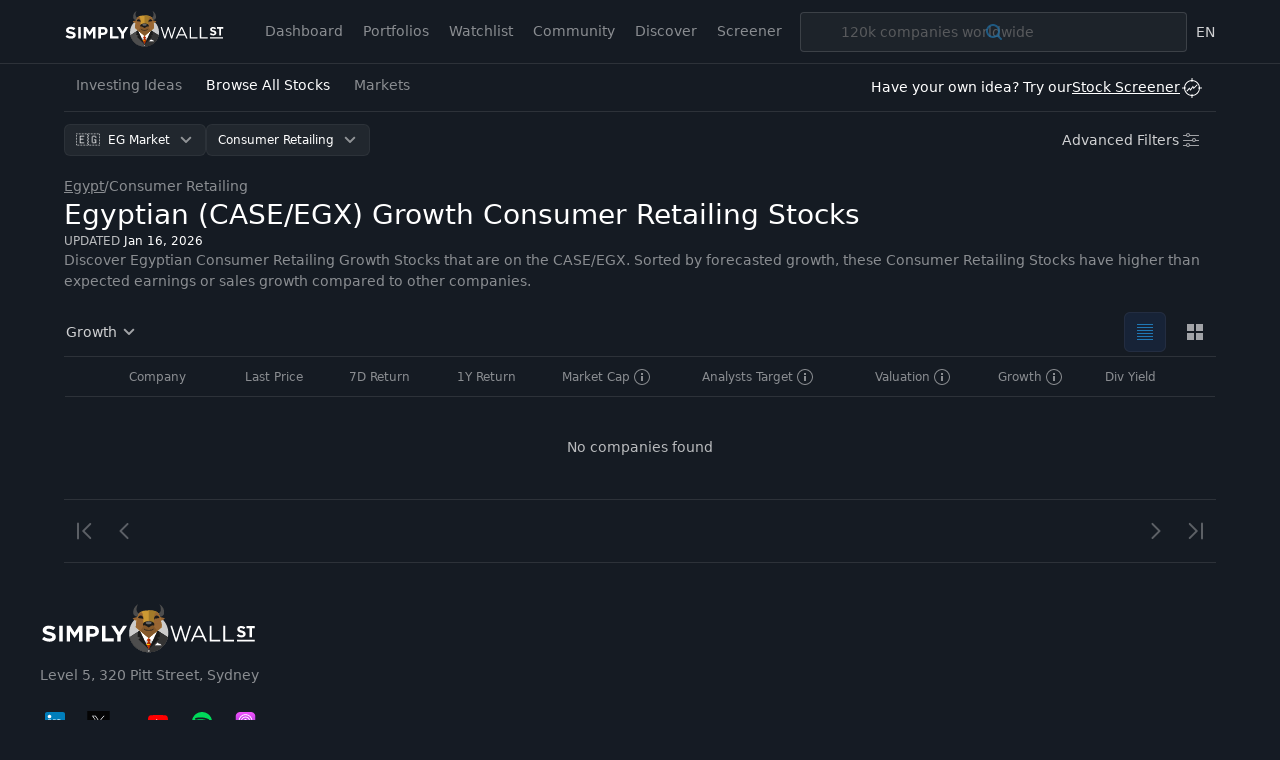

--- FILE ---
content_type: text/html; charset=utf-8
request_url: https://simplywall.st/stocks/eg/consumer-retailing/growth
body_size: 69988
content:
<!DOCTYPE html><html lang="en"><head><meta charSet="utf-8"/><meta name="viewport" content="width=device-width, initial-scale=1, maximum-scale=1, viewport-fit=cover, user-scalable=no"/><link rel="stylesheet" href="/_next/static/css/f844410064780c52.css" data-precedence="next"/><link rel="preload" as="script" fetchPriority="low" href="/_next/static/chunks/webpack-5bc50bfee3a34a54.js"/><script src="/_next/static/chunks/1cc8041d-9c745619558c403f.js" async=""></script><script src="/_next/static/chunks/7614-a1ad150ae8dd65ba.js" async=""></script><script src="/_next/static/chunks/main-app-6a427d133759a178.js" async=""></script><script src="/_next/static/chunks/app/global-error-af1cbfca7dc2c4ad.js" async=""></script><script src="/_next/static/chunks/5633-36349e16383e75e3.js" async=""></script><script src="/_next/static/chunks/8387-a30b9fcb797d7cbf.js" async=""></script><script src="/_next/static/chunks/5188-8ac789763f29c44f.js" async=""></script><script src="/_next/static/chunks/5159-ea6359feb297c6c9.js" async=""></script><script src="/_next/static/chunks/8577-c439263bde91c439.js" async=""></script><script src="/_next/static/chunks/1960-ea9ecd0c0035f2f3.js" async=""></script><script src="/_next/static/chunks/6753-99d588a12523650b.js" async=""></script><script src="/_next/static/chunks/1690-d462af9dce5d7fd9.js" async=""></script><script src="/_next/static/chunks/9178-8ad35e59a8e93009.js" async=""></script><script src="/_next/static/chunks/8055-0a6bf84c8aa7b3ff.js" async=""></script><script src="/_next/static/chunks/5897-477f30ba01b7c37d.js" async=""></script><script src="/_next/static/chunks/1794-4ad0fe058a99af1a.js" async=""></script><script src="/_next/static/chunks/2709-c4eed2fb820a5b0a.js" async=""></script><script src="/_next/static/chunks/app/layout-af385e83c554805f.js" async=""></script><script src="/_next/static/chunks/6353-1d297d3bef8bd8c5.js" async=""></script><script src="/_next/static/chunks/7972-c54e1e2d315d5b92.js" async=""></script><script src="/_next/static/chunks/app/%5Blocale%5D/(discover)/stocks/layout-e8337f01f522779a.js" async=""></script><script src="/_next/static/chunks/9086-b40398d5dbe70d86.js" async=""></script><script src="/_next/static/chunks/7243-27c50433d49dabcb.js" async=""></script><script src="/_next/static/chunks/8563-96e4e5352b279af0.js" async=""></script><script src="/_next/static/chunks/1184-fdf3db93d35c50fb.js" async=""></script><script src="/_next/static/chunks/7274-ae6c2557e6dc4a8b.js" async=""></script><script src="/_next/static/chunks/9039-c42d7e66db9eb69b.js" async=""></script><script src="/_next/static/chunks/9448-a970152fd0781b62.js" async=""></script><script src="/_next/static/chunks/6078-431fa715b7f025be.js" async=""></script><script src="/_next/static/chunks/app/%5Blocale%5D/(discover)/stocks/%5Bmarket%5D/%5B%5B...industry%5D%5D/layout-3d7b0986c0c69a9a.js" async=""></script><script src="/_next/static/chunks/2826-19d9fd2998acfd94.js" async=""></script><script src="/_next/static/chunks/9837-00bf6749df1db920.js" async=""></script><script src="/_next/static/chunks/6970-bfacc683676a73fa.js" async=""></script><script src="/_next/static/chunks/3648-678e54406393ec28.js" async=""></script><script src="/_next/static/chunks/9990-17fbdb6980145178.js" async=""></script><script src="/_next/static/chunks/3893-80d798cbe31cde81.js" async=""></script><script src="/_next/static/chunks/5935-7d8dea9e36bdfe12.js" async=""></script><script src="/_next/static/chunks/5548-65a613d4b75a1cc8.js" async=""></script><script src="/_next/static/chunks/9200-69eb99f442951a65.js" async=""></script><script src="/_next/static/chunks/6323-6abea07df41d67db.js" async=""></script><script src="/_next/static/chunks/app/%5Blocale%5D/(discover)/stocks/%5Bmarket%5D/%5B%5B...industry%5D%5D/page-dcdad08706d444e7.js" async=""></script><script src="/_next/static/chunks/1759-163fa7073485e7fe.js" async=""></script><script src="/_next/static/chunks/app/%5Blocale%5D/(discover)/stocks/%5Bmarket%5D/%5B%5B...industry%5D%5D/error-ada8aaf491d146c3.js" async=""></script><script src="/_next/static/chunks/app/%5Blocale%5D/(discover)/stocks/error-11ccd40e1a2eb4c8.js" async=""></script><link rel="preload" href="https://www.googletagmanager.com/gtm.js?id=GTM-NRPJWTR" as="script"/><link rel="preload" href="https://r.wdfl.co/rw.js" as="script"/><meta name="theme-color" content="#262E3A"/><title>Egyptian (CASE/EGX) Growth Consumer Retailing Stocks - Simply Wall St</title><meta name="description" content="Egyptian that are on the CASE/EGX Growth Consumer Retailing Stocks"/><meta name="robots" content="noindex, nofollow"/><link rel="alternate" hrefLang="x-default" href="https://simplywall.st/stocks/eg/consumer-retailing/growth"/><link rel="alternate" hrefLang="en" href="https://simplywall.st/stocks/eg/consumer-retailing/growth"/><meta property="og:title" content="Welcome to Simply Wall St"/><meta property="og:description" content="Egyptian that are on the CASE/EGX Growth Consumer Retailing Stocks"/><meta property="og:site_name" content="Simply Wall St"/><meta property="og:locale" content="en_US"/><meta property="og:type" content="website"/><meta name="twitter:card" content="summary"/><meta name="twitter:title" content="Welcome to Simply Wall St"/><meta name="twitter:description" content="Egyptian that are on the CASE/EGX Growth Consumer Retailing Stocks"/><meta name="sentry-trace" content="423e3466ef9a80e2da675aef1eba6a56-c07f82328360af6a-1"/><meta name="baggage" content="sentry-environment=production,sentry-release=mono-auto-4d9e532d,sentry-public_key=18d7c32091794496efbba771ea3a5e04,sentry-trace_id=423e3466ef9a80e2da675aef1eba6a56,sentry-org_id=109478,sentry-transaction=GET%20%2F%5Blocale%5D%2Fstocks%2F%5Bmarket%5D%2F%5B%5B...industry%5D%5D,sentry-sampled=true,sentry-sample_rand=0.0028987845301695625,sentry-sample_rate=0.017"/><script src="/_next/static/chunks/polyfills-42372ed130431b0a.js" noModule=""></script><style data-styled-web="" data-styled-version="6.1.6">.kDXLHU{position:relative;-webkit-transition:0.2s background-color,0.2s box-shadow,0.4s color,padding 0.4s;transition:0.2s background-color,0.2s box-shadow,0.4s color,padding 0.4s;border:0;margin:0;border-radius:6px;-webkit-text-decoration:none;text-decoration:none;vertical-align:top;font-weight:normal;font-size:1.1rem;line-height:1.5;line-height:1;color:#FFFFFF;height:32px;padding:0 12px;box-shadow:inset 0px 0px 0 1px rgba(255,255,255,0.05);background-color:rgba(255,255,255,0.05);padding-right:36px;-webkit-align-content:center;-ms-flex-line-pack:center;align-content:center;}/*!sc*/
@media (min-width: 1024px){.kDXLHU{font-size:1.2000000000000002rem;}}/*!sc*/
@media (min-width: 768px){.kDXLHU:hover{background-color:rgba(255,255,255,0.1);box-shadow:inset 0px 0px 0 1px rgba(255,255,255,0.1);}}/*!sc*/
.kDXLHU:active{background-color:rgba(255,255,255,0.1);box-shadow:inset 0px 0px 0 1px rgba(255,255,255,0.2);}/*!sc*/
.kDXLHU:disabled{cursor:auto;pointer-events:none;opacity:0.3;color:#FFFFFF;box-shadow:inset 0px 0px 0 1px rgba(255,255,255,0.3);background-color:'transparent';}/*!sc*/
.kDXLHU >svg{display:inline;fill:#FFFFFF;opacity:0.5;width:24px;height:24px;vertical-align:middle;margin:0 0px;position:absolute;top:50%;-webkit-transform:translateY(-50%);-moz-transform:translateY(-50%);-ms-transform:translateY(-50%);transform:translateY(-50%);right:8px;}/*!sc*/
data-styled-web.g8[id="sc-iBYPxa"]{content:"kDXLHU,"}/*!sc*/
.dbuXJc{display:-ms-grid;display:grid;-ms-grid-columns:auto auto;grid-template-columns:auto auto;}/*!sc*/
@media (min-width: 768px){.dbuXJc{-ms-grid-columns:250px auto 250px;grid-template-columns:250px auto 250px;}}/*!sc*/
.jRLhOD{display:-ms-grid;display:grid;-webkit-box-pack:center;-ms-flex-pack:center;-webkit-justify-content:center;justify-content:center;-webkit-align-content:center;-ms-flex-line-pack:center;align-content:center;-ms-grid-row:2;grid-row:2;grid-column:span 2;}/*!sc*/
@media (min-width: 768px){.jRLhOD{-ms-grid-row:1;grid-row:1;-ms-grid-column:2;grid-column:2;}}/*!sc*/
.iHakxs{display:-ms-grid;display:grid;-ms-grid-columns:auto auto;grid-template-columns:auto auto;-webkit-box-pack:end;-ms-flex-pack:end;-webkit-justify-content:end;justify-content:end;}/*!sc*/
data-styled-web.g31[id="sc-lllnCg"]{content:"dbuXJc,jRLhOD,iHakxs,"}/*!sc*/
*,*:before,*:after{box-sizing:border-box;}/*!sc*/
@media (max-width:767px){::-webkit-scrollbar{width:0px;height:0px;background:transparent;}}/*!sc*/
html{-ms-text-size-adjust:100%;-webkit-text-size-adjust:100%;box-sizing:border-box;}/*!sc*/
html,body{margin:0;font-family:'Roboto',-apple-system,system-ui,BlinkMacSystemFont,'Segoe UI','Helvetica Neue',Arial,sans-serif;font-size:10px;-moz-osx-font-smoothing:grayscale;-webkit-font-smoothing:antialiased;background:#151B24;overflow-anchor:auto;position:relative;height:100%;}/*!sc*/
h1,h2,h3,h4,p,blockquote,figure,ol,ul{margin:0;padding:0;}/*!sc*/
main{display:block;}/*!sc*/
h1{font-size:2.8000000000000003rem;font-family:'Roboto',-apple-system,system-ui,BlinkMacSystemFont,'Segoe UI','Helvetica Neue',Arial,sans-serif;font-weight:300;line-height:1.5;margin:24px 0 40px;}/*!sc*/
@media (min-width: 1024px){h1{font-size:4rem;}}/*!sc*/
h2{font-size:2.4rem;font-family:'Roboto',-apple-system,system-ui,BlinkMacSystemFont,'Segoe UI','Helvetica Neue',Arial,sans-serif;font-weight:700;line-height:1.4;margin:16px 0 24px;}/*!sc*/
@media (min-width: 1024px){h2{font-size:3rem;}}/*!sc*/
h3{font-size:2rem;font-family:'Roboto',-apple-system,system-ui,BlinkMacSystemFont,'Segoe UI','Helvetica Neue',Arial,sans-serif;font-weight:700;line-height:1.5;margin:8px 0 16px;}/*!sc*/
@media (min-width: 1024px){h3{font-size:2.4rem;}}/*!sc*/
h4{font-family:'Roboto',-apple-system,system-ui,BlinkMacSystemFont,'Segoe UI','Helvetica Neue',Arial,sans-serif;font-weight:normal;font-size:1.4000000000000001rem;line-height:1.7;margin:8px 0 16px;}/*!sc*/
@media (min-width: 1024px){h4{font-size:1.6rem;}}/*!sc*/
strong,b{font-weight:500;}/*!sc*/
a,button{color:inherit;-webkit-transition:.3s;transition:.3s;}/*!sc*/
a{-webkit-text-decoration:underline;text-decoration:underline;color:#2394DF;}/*!sc*/
button{overflow:visible;border:0;font:inherit;-webkit-font-smoothing:inherit;letter-spacing:inherit;background:none;cursor:pointer;padding:0;}/*!sc*/
::-moz-focus-inner{padding:0;border:0;}/*!sc*/
:focus{outline:0;}/*!sc*/
body:not(.using-mouse) button[data-focus="dashed"]:focus:after{display:block;content:'';position:absolute;top:-3px;right:-3px;bottom:-3px;left:-3px;border:1px dashed #2394DF;border-radius:8px;}/*!sc*/
body:not(.using-mouse) .sc-bcXGCL:focus-within:after{display:block;content:'';position:absolute;top:-3px;right:-3px;bottom:-3px;left:-3px;border:1px dashed #2394DF;border-radius:8px;}/*!sc*/
body:not(.using-mouse) [data-focus="solid"]:focus{background-color:#2394DF;color:#FFFFFF;box-shadow:none;}/*!sc*/
img{max-width:100%;height:auto;border:0;}/*!sc*/
video{max-width:100%;height:auto;border:0;}/*!sc*/
hr{border:transparent;border-top:solid 1px #FFFFFF;opacity:0.2;margin:32px 0;}/*!sc*/
@media (max-width:1023px){hr{margin:24px 0;}}/*!sc*/
label,input{font-family:'Roboto',-apple-system,system-ui,BlinkMacSystemFont,'Segoe UI','Helvetica Neue',Arial,sans-serif;font-weight:normal;font-size:1.4000000000000001rem;}/*!sc*/
@media (min-width: 1024px){label,input{font-size:1.6rem;}}/*!sc*/
ol,ul{list-style-type:none;font-family:'Roboto',-apple-system,system-ui,BlinkMacSystemFont,'Segoe UI','Helvetica Neue',Arial,sans-serif;font-weight:normal;font-size:1.4000000000000001rem;}/*!sc*/
@media (min-width: 1024px){ol,ul{font-size:1.6rem;}}/*!sc*/
p{font-family:'Roboto',-apple-system,system-ui,BlinkMacSystemFont,'Segoe UI','Helvetica Neue',Arial,sans-serif;font-weight:normal;font-size:1.4000000000000001rem;line-height:1.7;margin-bottom:16px;}/*!sc*/
@media (min-width: 1024px){p{font-size:1.6rem;}}/*!sc*/
input{padding:14px 10px;border:transparent;border-radius:0;}/*!sc*/
input[type=search]{-webkit-appearance:none;}/*!sc*/
button,input[type="text"],input[type="email"],input[type="password"]{-webkit-appearance:none;}/*!sc*/
label{margin-bottom:8px;}/*!sc*/
fieldset{padding:0;border:transparent;}/*!sc*/
@media print{html,body{-webkit-print-color-adjust:exact;-webkit-print-color-adjust:exact;color-adjust:exact;}@page{margin:2cm 1cm 3cm 1cm;}@page :first{margin-top:1cm;}}/*!sc*/
data-styled-web.g38[id="sc-global-ikBXGp1"]{content:"sc-global-ikBXGp1,"}/*!sc*/
.dwgOxd{z-index:9999;position:absolute;left:0;width:100%;bottom:0;display:none;}/*!sc*/
data-styled-web.g66[id="sc-5e0aa8c1-0"]{content:"dwgOxd,"}/*!sc*/
.bHoQLy{position:absolute;top:8px;left:0;width:100%;min-width:200px;padding:4px 0;border-radius:4px;background:white;max-height:200px;overflow-y:auto;overflow-x:hidden;overscroll-behavior:contain;box-shadow:0px 2px 8px rgba(0,0,0,0.25);}/*!sc*/
data-styled-web.g67[id="sc-5e0aa8c1-1"]{content:"bHoQLy,"}/*!sc*/
.dMciGg{position:relative;white-space:nowrap;font-weight:normal;font-size:1.3rem;line-height:1.5;cursor:pointer;padding:8px 12px 8px 36px;display:block;color:#262E3A;-webkit-text-decoration:none;text-decoration:none;-webkit-user-select:none;-moz-user-select:none;-ms-user-select:none;user-select:none;border-top:none;}/*!sc*/
@media (min-width: 1024px){.dMciGg{font-size:1.4000000000000001rem;}}/*!sc*/
.dMciGg.dMciGg.dMciGg{background:transparent;color:#262E3A;}/*!sc*/
.dMciGg:not(:last-child){border-bottom:none;}/*!sc*/
@media (min-width: 1024px){.dMciGg:hover.dMciGg:hover{background:#2394DF;color:#FFFFFF;}.dMciGg:hover.dMciGg:hover *{fill:#FFFFFF;}}/*!sc*/
.cKXKRh{position:relative;white-space:nowrap;font-weight:normal;font-size:1.3rem;line-height:1.5;font-weight:500;cursor:pointer;padding:8px 12px 8px 36px;display:block;color:#262E3A;-webkit-text-decoration:none;text-decoration:none;-webkit-user-select:none;-moz-user-select:none;-ms-user-select:none;user-select:none;border-top:none;}/*!sc*/
@media (min-width: 1024px){.cKXKRh{font-size:1.4000000000000001rem;}}/*!sc*/
.cKXKRh.cKXKRh.cKXKRh{background:#FFFFFF;color:#262E3A;}/*!sc*/
.cKXKRh:not(:last-child){border-bottom:none;}/*!sc*/
@media (min-width: 1024px){.cKXKRh:hover.cKXKRh:hover{background:#2394DF;color:#FFFFFF;}.cKXKRh:hover.cKXKRh:hover *{fill:#FFFFFF;}}/*!sc*/
data-styled-web.g68[id="sc-5e0aa8c1-2"]{content:"dMciGg,cKXKRh,"}/*!sc*/
.fZiamq{position:absolute;left:8px;top:5px;}/*!sc*/
@media (min-width: 1024px){.fZiamq{left:8px;top:6px;}}/*!sc*/
.fZiamq.fZiamq.fZiamq >svg *{fill:#2394DF;}/*!sc*/
data-styled-web.g69[id="sc-5e0aa8c1-3"]{content:"fZiamq,"}/*!sc*/
.dMzeKn{position:relative;display:inline-block;}/*!sc*/
.ZQgsr{position:relative;display:block;}/*!sc*/
data-styled-web.g70[id="sc-eace49c9-0"]{content:"dMzeKn,ZQgsr,"}/*!sc*/
.ekKacM{position:absolute;bottom:0;left:0;opacity:0;height:40px;line-height:40px;width:100%;overflow-x:auto;-webkit-appearance:menulist-button;}/*!sc*/
.ekKacM::-moz-focus-inner{border:0;padding:0;}/*!sc*/
data-styled-web.g72[id="sc-eace49c9-2"]{content:"ekKacM,"}/*!sc*/
.isNeHn{position:absolute;bottom:0;left:0;opacity:0;height:40px;line-height:40px;width:100%;}/*!sc*/
data-styled-web.g73[id="sc-eace49c9-3"]{content:"isNeHn,"}/*!sc*/
.ffQAeo{margin-left:-11px;}/*!sc*/
data-styled-web.g80[id="sc-5c7411a2-0"]{content:"ffQAeo,"}/*!sc*/
.cFsLsr{display:inline-block;border-radius:8px;}/*!sc*/
data-styled-web.g81[id="sc-5c7411a2-1"]{content:"cFsLsr,"}/*!sc*/
.iPrMof{width:100%;table-layout:auto;border-spacing:0;border:1px solid rgba(255,255,255,0.2);color:#FFFFFF;}/*!sc*/
.iPrMof caption{font-weight:normal;font-size:1.1rem;line-height:1.5;opacity:0.5;padding:8px;caption-side:bottom;text-align:right;}/*!sc*/
@media (min-width: 1024px){.iPrMof caption{font-size:1.2000000000000002rem;}}/*!sc*/
.iPrMof thead tr th{background:rgba(255,255,255,0.1);font-weight:normal;font-size:1.3rem;line-height:1.5;font-weight:500;border:none;}/*!sc*/
@media (min-width: 1024px){.iPrMof thead tr th{font-size:1.4000000000000001rem;}}/*!sc*/
.iPrMof tbody tr{font-weight:normal;font-size:1.3rem;line-height:1.5;}/*!sc*/
@media (min-width: 1024px){.iPrMof tbody tr{font-size:1.4000000000000001rem;}}/*!sc*/
.iPrMof tbody tr:nth-of-type(odd){background:transparent;}/*!sc*/
.iPrMof tr{height:40px;}/*!sc*/
.iPrMof th,.iPrMof td{padding:8px;text-align:left;border-top:1px solid rgba(255,255,255,0.2);vertical-align:top;}/*!sc*/
.iPrMof th:last-child,.iPrMof td:last-child{text-align:right;}/*!sc*/
.iPrMof >*:first-child tr:first-child td{border-top:none;}/*!sc*/
data-styled-web.g83[id="sc-baa338ad-0"]{content:"iPrMof,"}/*!sc*/
.cqExOi{border-color:transparent;}/*!sc*/
.cqExOi a,.cqExOi button{-webkit-tap-highlight-color:transparent;}/*!sc*/
.cqExOi thead tr th{background:transparent;font-weight:normal;font-size:1.1rem;line-height:1.5;font-weight:500;color:rgba(255,255,255,0.5);border-bottom:1px solid rgba(255,255,255,0.1);}/*!sc*/
@media (min-width: 1024px){.cqExOi thead tr th{font-size:1.2000000000000002rem;}}/*!sc*/
.cqExOi tr{height:auto;}/*!sc*/
.cqExOi tr:last-child td{border-bottom:none;}/*!sc*/
.cqExOi th,.cqExOi td{border-top:none;border-bottom:1px solid rgba(255,255,255,0.1);vertical-align:middle;}/*!sc*/
.cqExOi th:last-child,.cqExOi td:last-child{text-align:left;}/*!sc*/
.cqExOi th{padding:10px 8px;}/*!sc*/
.cqExOi td{font-weight:normal;font-size:1.3rem;line-height:1.5;height:64px;padding:0;}/*!sc*/
@media (min-width: 1024px){.cqExOi td{font-size:1.4000000000000001rem;}}/*!sc*/
.cqExOi >tbody>tr >td{background:transparent;-webkit-transition:background 0.2s cubic-bezier(0.23,1,0.32,1);transition:background 0.2s cubic-bezier(0.23,1,0.32,1);}/*!sc*/
.cqExOi >tbody>tr >td >a,.cqExOi >tbody>tr >td >span{padding:10px 8px;overflow:hidden;text-overflow:ellipsis;white-space:nowrap;-webkit-text-decoration:none;text-decoration:none;color:inherit;cursor:pointer;}/*!sc*/
@media (min-width: 1024px){.cqExOi >tbody>tr:hover >td{background:#1B222D;}.cqExOi >tbody>tr:active >td{transition-duration:0s;background:#202833;}}/*!sc*/
data-styled-web.g84[id="sc-39f571d-0"]{content:"cqExOi,"}/*!sc*/
</style><script>window["__RQ_R_db_"] = window["__RQ_R_db_"] || [];window["__RQ_R_db_"].push({"mutations":[],"queries":[{"state":{"data":{"pages":[{"meta":{"totalRecords":0,"totalPages":0,"realTotalRecords":0,"state":"read","noResultIfLimit":false,"return1YrAbs":null,"return1YrAbsFormatted":"n/a","return7D":null,"return7DFormatted":"n/a","PE":null,"PEFormatted":"n/a"},"companies":[]}],"pageParams":[1]},"dataUpdateCount":1,"dataUpdatedAt":1768652001115,"error":null,"errorUpdateCount":0,"errorUpdatedAt":0,"fetchFailureCount":0,"fetchFailureReason":null,"fetchMeta":null,"isInvalidated":false,"status":"success","fetchStatus":"idle"},"queryKey":["stock-page","[[\"order_by\",\"future_three_year_growth\",\"desc\"],[\"primary_flag\",\"=\",true],[\"grid_visible_flag\",\"=\",true],[\"market_cap\",\"is_not_null\"],[\"is_fund\",\"=\",false],[\"aor\",[[\"country_name\",\"in\",[\"eg\"]]]],[\"aor\",[[\"primary_industry_id\",\"in\",[\"5010000\"]]]]]",1,"en"],"queryHash":"[\"stock-page\",\"[[\\\"order_by\\\",\\\"future_three_year_growth\\\",\\\"desc\\\"],[\\\"primary_flag\\\",\\\"=\\\",true],[\\\"grid_visible_flag\\\",\\\"=\\\",true],[\\\"market_cap\\\",\\\"is_not_null\\\"],[\\\"is_fund\\\",\\\"=\\\",false],[\\\"aor\\\",[[\\\"country_name\\\",\\\"in\\\",[\\\"eg\\\"]]]],[\\\"aor\\\",[[\\\"primary_industry_id\\\",\\\"in\\\",[\\\"5010000\\\"]]]]]\",1,\"en\"]"}]});</script></head><body class="" data-theme="dark"><div hidden=""><!--$--><!--/$--></div><div style="position:fixed;z-index:9999;top:16px;left:16px;right:16px;bottom:16px;pointer-events:none"></div><script id="schema-org" type="application/ld+json">{"@context":"https://schema.org","@type":"Organization","name":"Simply Wall St","legalName":"Simply Wall St","description":"Make confident investment decisions and stay up to date on 100k+ stocks with our unique fundamental analysis and in-depth visual reports.","logo":"https://simplywall.st/news/images/sws-logo.svg","url":"https://simplywall.st/","sameAs":["https://twitter.com/simplywallst","https://www.linkedin.com/company/simply-wall-st","https://www.facebook.com/simplywallst/","https://www.youtube.com/c/simplywallst"],"address":{"@type":"PostalAddress","streetAddress":"Level 7, 320 Pitt Street","addressLocality":"Sydney","postalCode":"2000","addressCountry":"Australia"}}</script><div class="flex min-h-screen flex-col"><header class="sticky top-0 z-nav hidden h-x8 min-h-x8 flex-wrap justify-center border-0 border-b border-solid border-legacy-white/10 bg-surface text-sm text-legacy-white data-[theme]:border-b-[var(--s-nav-border-color)] data-[theme]:bg-[var(--s-nav-bg-color)] data-[theme]:text-[var(---s-nav-text-color)] lg:flex" id="desktop-topbar-wrapper"><div class="relative w-full transition-all duration-[.6s] ease-[cubic-bezier(0.83,0,0.17,1)] max-w-screen-xl"><div class="absolute top-[9px] overflow-x-hidden pt-px max-xl:w-[30px] left-x3"><a href="/?_pr=web" class="tw-reset focus-outline text-xs text-[--s-link-primary-color-text] underline decoration-[--s-link-primary-color-underline] decoration-1 underline-offset-2 hover:decoration-[--s-link-primary-color-hover-underline] block"><svg xmlns="http://www.w3.org/2000/svg" fill="none" viewBox="0 0 180 42" class="w-x20 max-xl:ml-[-66px]"><path fill="#fff" d="M61.362 32.3h-9.72V19.19h2.909v10.488h6.81V32.3zm-19.824-6.498v-4.008h2.248c1.454 0 2.361.693 2.361 1.985v.037c0 1.124-.85 1.986-2.304 1.986h-2.305zm-2.91 6.498h2.91v-3.933h2.21c2.966 0 5.347-1.574 5.347-4.607v-.037c0-2.678-1.91-4.532-5.063-4.532h-5.404V32.3zm-16.398 0h2.852v-8.502l3.684 5.543h.076l3.722-5.6V32.3h2.89V19.19h-3.08l-3.532 5.544-3.62-5.543H22.23V32.3zm45.144 0h-2.91v-5.169l-5.082-7.94h3.401l3.155 5.262 3.211-5.262h3.308l-5.083 7.884V32.3zm-48.452 0h-2.909V19.19h2.91V32.3zm-5.713-3.877c0 2.604-2.204 4.064-5.343 4.064-2.204 0-4.428-.693-6.173-2.098l1.688-2.03c1.31.975 2.886 1.582 4.548 1.582 1.31 0 2.224-.47 2.224-1.236v-.037c0-.731-.552-1.149-2.983-1.711-2.932-.674-4.896-1.592-4.896-3.965v-.036c0-2.38 2.12-3.952 5.093-3.952 2.12 0 3.93.598 5.405 1.666l-1.732 2.14c-1.289-.806-2.488-1.26-3.715-1.26-1.225 0-2.047.505-2.047 1.142v.038c0 .861.8 1.143 3.316 1.723 2.953.693 4.615 1.649 4.615 3.933v.037zm116.113-.902 3.022-6.62 3.005 6.62h-6.027zm-3.682 4.78h1.528l1.568-3.44h7.2l1.548 3.44h1.607l-6.028-13.11h-1.398L125.64 32.3zm24.657-.001h-8.794V19.19h1.493v11.744h7.301V32.3zm11.293 0h-8.795V19.19h1.493v11.744h7.302V32.3zm-47.447 0h-1.337l-4.148-13.11h1.454l3.387 10.841 3.248-10.84h1.101l3.25 10.84 3.384-10.84h1.406l-4.161 13.11h-1.294l-3.159-10.523-3.131 10.522zm50.005-1.366h14.86v1.367h-14.86v-1.367zm7.261-4.885c0 1.795-1.461 2.854-3.458 2.854-1.509 0-2.816-.477-3.929-1.446l1.205-1.408c.834.672 1.666 1.106 2.724 1.106.834 0 1.376-.384 1.376-.914v-.025c0-.541-.336-.953-1.863-1.306-1.867-.466-3.07-1.188-3.07-2.866v-.025c0-1.64 1.349-2.725 3.241-2.725 1.349 0 2.499.413 3.438 1.15l-1.056 1.497c-.821-.555-1.629-.89-2.409-.89-.781 0-1.191.348-1.191.787v.026c0 .594.396.89 1.998 1.29 1.878.477 2.994 1.294 2.994 2.869v.026zm5.197 2.77h-1.942v-7.562h-2.481v-1.834h6.89v1.835h-2.467v7.56z"></path><path fill="#CCC" fill-rule="evenodd" d="M90.596 9.015c9.016 0 16.325 7.244 16.325 16.182 0 8.937-7.309 16.183-16.325 16.183-9.016 0-16.326-7.246-16.326-16.183S81.58 9.015 90.596 9.015z" clip-rule="evenodd"></path><path fill="#1A1A1A" fill-rule="evenodd" d="M106.506 28.832h.002l-.003.01a16.088 16.088 0 0 1-.629 2.066l-.036.093c-.034.083-.066.167-.101.25a1.83 1.83 0 0 1-.055.131c-.028.073-.059.145-.089.218l-.072.162-.085.184-.085.184-.079.164a16.343 16.343 0 0 1-14.677 9.087 16.338 16.338 0 0 1-14.686-9.106l-.059-.12c-.036-.08-.075-.157-.11-.237-.02-.041-.038-.082-.057-.124l-.107-.241-.048-.112a15.444 15.444 0 0 1-.106-.259l-.04-.1a22.707 22.707 0 0 1-.108-.278l-.031-.083-.106-.297-.023-.069c-.035-.104-.07-.21-.103-.316l-.018-.057a13.32 13.32 0 0 1-.1-.332l-.011-.045a30.529 30.529 0 0 1-.096-.343l-.01-.04a16.49 16.49 0 0 1-.085-.35l-.01-.038v-.003a587.29 587.29 0 0 1 8.538-5.6c2.718-.646 5.175-1.007 7.376-1.083 2.198.077 4.656.437 7.374 1.082 3.144 2.017 6.52 4.204 8.553 5.529v.001l-.002.002v.001c-.005.024-.009.046-.016.07z" clip-rule="evenodd"></path><path fill="#333" fill-rule="evenodd" d="M74.684 28.832a587.29 587.29 0 0 1 8.537-5.6c2.718-.646 5.175-1.007 7.376-1.083 2.198.077 4.656.437 7.374 1.082 3.144 2.017 6.52 4.204 8.553 5.528-.022.103-.047.204-.072.306l-.012.05c-.024.096-.05.19-.076.287l-.016.06a7.339 7.339 0 0 1-.081.286l-.013.043a16.248 16.248 0 0 1-.552 1.558l-.019.04c-.036.09-.076.179-.114.269l-.026.059-.119.262-.025.054c-.043.088-.084.179-.128.268l-.011.02a16.06 16.06 0 0 1-.622 1.137l-.027.047c-.048.079-.098.157-.146.234l-.043.07c-.048.076-.097.15-.146.225l-.047.07c-.048.076-.1.15-.151.224l-.038.056c-.237.337-.484.665-.745.984-.016.02-.035.042-.05.063a7.994 7.994 0 0 1-.161.19 2.645 2.645 0 0 1-.073.086l-.157.18-.079.087c-.053.06-.108.119-.161.177a1.51 1.51 0 0 1-.079.083c-.056.059-.111.119-.17.177a14.257 14.257 0 0 1-.749.726l-.159.143-.113.1c-.05.044-.103.088-.156.133-.042.033-.082.068-.122.102l-.158.129c-.039.033-.081.065-.123.099l-.16.126c-.042.032-.085.066-.13.099-.055.04-.105.08-.159.12l-.134.096a17.875 17.875 0 0 1-.444.312c-.05.032-.098.065-.146.097l-.16.104c-.052.033-.102.064-.15.096l-.162.1-.151.09-.172.101-.146.084a10.38 10.38 0 0 1-.184.101 10.095 10.095 0 0 1-.384.205l-.107.055-.298.147c-.04.02-.08.038-.121.057l-.216.099-.138.062c-.069.03-.136.06-.204.088l-.146.061-.203.082-.144.057-.216.081-.135.05-.274.096a4.201 4.201 0 0 0-.078.027c-.118.038-.237.078-.357.114l-.096.028a10.704 10.704 0 0 1-.395.114c-.08.021-.159.044-.24.064l-.14.035c-.077.02-.156.038-.233.057l-.142.032-.243.053c-.043.01-.086.018-.13.027a11.28 11.28 0 0 1-.375.07c-.127.024-.256.045-.383.064l-.043.006c-.113.017-.227.033-.341.048l-.115.014-.271.03-.134.014c-.087.008-.173.016-.26.022-.046.004-.092.008-.14.01a7.07 7.07 0 0 1-.259.017l-.136.008a9.255 9.255 0 0 1-.29.01l-.102.004a17.748 17.748 0 0 1-.8 0l-.104-.003-.29-.01-.132-.01a7.468 7.468 0 0 1-.4-.026c-.088-.006-.173-.014-.259-.022-.045-.004-.09-.007-.133-.013-.094-.01-.189-.02-.28-.032a15.488 15.488 0 0 1-.48-.064l-.01-.002a12.467 12.467 0 0 1-.469-.078c-.098-.018-.197-.035-.294-.056l-.122-.025a15.032 15.032 0 0 1-.628-.144c-.043-.012-.087-.022-.13-.033a11.358 11.358 0 0 1-.367-.1 12.85 12.85 0 0 1-.32-.093l-.042-.013c-.122-.038-.243-.078-.364-.117-.026-.009-.051-.019-.078-.027-.093-.032-.184-.063-.275-.096l-.12-.044-.233-.088a8.583 8.583 0 0 1-.129-.05l-.222-.09-.126-.053a28.61 28.61 0 0 1-.344-.15 11.509 11.509 0 0 1-.275-.126l-.06-.028a17.402 17.402 0 0 1-.411-.204c-.085-.044-.17-.09-.253-.132a3.194 3.194 0 0 1-.113-.063l-.213-.117-.12-.068-.203-.12-.119-.07-.209-.13c-.034-.02-.068-.043-.103-.066-.08-.05-.159-.103-.238-.154l-.072-.048-.304-.208-.06-.043c-.079-.057-.159-.114-.238-.173-.034-.025-.068-.05-.102-.077a6.762 6.762 0 0 1-.19-.144l-.111-.087a5.557 5.557 0 0 1-.182-.145c-.036-.03-.073-.058-.107-.088a8.408 8.408 0 0 1-.18-.15c-.035-.03-.07-.058-.104-.089a9.734 9.734 0 0 1-.19-.166c-.028-.026-.058-.05-.086-.077a10.19 10.19 0 0 1-.266-.246l-.05-.047c-.072-.067-.142-.136-.212-.205l-.095-.096a15.519 15.519 0 0 1-.517-.542l-.146-.164a12.065 12.065 0 0 1-.097-.111 6.757 6.757 0 0 1-.155-.182 15.546 15.546 0 0 1-.31-.377c-.01-.012-.02-.027-.032-.04a22.838 22.838 0 0 1-.19-.246c-.029-.038-.055-.076-.085-.113l-.131-.18a8.246 8.246 0 0 1-.211-.3l-.089-.13-.12-.181c-.03-.042-.055-.084-.083-.127-.04-.063-.08-.126-.118-.19-.026-.04-.053-.081-.078-.122-.048-.08-.096-.16-.142-.24-.023-.038-.046-.076-.067-.114a9.364 9.364 0 0 1-.223-.4c-.034-.064-.07-.128-.103-.193l-.073-.143a8.316 8.316 0 0 1-.094-.189c-.023-.048-.048-.097-.07-.146a8.022 8.022 0 0 1-.088-.186l-.07-.152a4.88 4.88 0 0 1-.085-.193l-.063-.143-.096-.234-.045-.11c-.044-.11-.086-.22-.128-.332l-.052-.145a7.05 7.05 0 0 1-.073-.204l-.052-.158a8.696 8.696 0 0 1-.065-.197l-.05-.162-.06-.197-.047-.162c-.02-.068-.036-.136-.055-.204-.015-.053-.03-.105-.042-.158-.02-.076-.038-.152-.056-.227l-.034-.138v-.007h-.002z" clip-rule="evenodd"></path><path fill="#333" fill-rule="evenodd" d="M74.684 28.832c3.554 2.673 7.802 4.97 7.802 4.97-.835 1.163-1.514 2.545-2.046 4.066a16.17 16.17 0 0 1-5.756-9.036z" clip-rule="evenodd"></path><path fill="#4D4D4D" fill-rule="evenodd" d="M106.524 28.759c-3.557 2.672-7.804 4.97-7.804 4.97.845 1.175 1.528 2.574 2.062 4.112a16.134 16.134 0 0 0 5.742-9.082zm-30.995 2.679-.846-2.606 8.657-5.601 7.263 15.239v2.91h-.006a16.332 16.332 0 0 1-15.068-9.942z" clip-rule="evenodd"></path><path fill="#333" fill-rule="evenodd" d="m105.739 31.253.719-2.22c.018-.07.037-.14.05-.21l-8.641-5.593-7.264 15.24v2.91c6.853-.003 12.718-4.191 15.136-10.127z" clip-rule="evenodd"></path><path fill="#CCC" fill-rule="evenodd" d="m83.22 23.23 7.376 15.69 7.374-15.69H83.22z" clip-rule="evenodd"></path><path fill="#C30" fill-rule="evenodd" d="m88.667 34.818 1.93 4.102 1.927-4.102-1.396-2.598h-.03l1.057-1.003.162-.137-.575-2.917c-.102-.102-.083-.114-.207-.114l-.94.19-.94-.19c-.125 0-.106.012-.207.114l-.575 2.917.16.137 1.059 1.003h-.03l-1.395 2.598z" clip-rule="evenodd"></path><path fill="#A32900" fill-rule="evenodd" d="m90.597 38.92 1.927-4.102-1.396-2.598h-.03l1.057-1.003.162-.137-.575-2.917c-.102-.102-.083-.114-.207-.114l-.94.19v10.68h.002z" clip-rule="evenodd"></path><path fill="#FC0" d="M91.5 34.495h-3.541v.707h3.54v-.707z"></path><path fill="#fff" fill-rule="evenodd" d="m83.22 23.23 4.313 9.176 3.063-3.028 2.93-6.148h4.444l-4.311 9.176-3.063-3.028-2.933-6.148H83.22z" clip-rule="evenodd"></path><path fill="#1A1A1A" fill-rule="evenodd" d="m81.696 24.215-.359 4.013 2.446 1.086-1.817 1.092 8.63 8.514-7.376-15.69-1.524.985zm17.798 0 .36 4.013-2.446 1.086 1.818 1.092-8.63 8.514 7.374-15.69 1.524.985z" clip-rule="evenodd"></path><path fill="#B3B3B3" fill-rule="evenodd" d="M90.603 39.623c.369 0 .666.297.666.661 0 .364-.297.66-.666.66a.663.663 0 0 1-.665-.66c0-.365.298-.66.665-.66z" clip-rule="evenodd"></path><path fill="gray" fill-rule="evenodd" d="M90.603 39.623c.369 0 .666.297.666.661 0 .364-.297.66-.666.66v-1.32z" clip-rule="evenodd"></path><path fill="#B3B3B3" fill-rule="evenodd" d="M90.603 39.623c.369 0 .666.297.666.661 0 .364-.297.66-.666.66a.663.663 0 0 1-.665-.66c0-.365.298-.66.665-.66z" clip-rule="evenodd"></path><path fill="gray" fill-rule="evenodd" d="M90.603 39.623c.369 0 .666.297.666.661 0 .364-.297.66-.666.66v-1.32z" clip-rule="evenodd"></path><path fill="#4D4D4D" d="M101.327 35.52h-5.61v.775h5.61v-.775z"></path><path fill="#fff" fill-rule="evenodd" d="m95.718 35.52 2.288-2.269 1.299 1.285.515-.51 1.507 1.494h-5.609z" clip-rule="evenodd"></path><path fill="#963" fill-rule="evenodd" d="M98.62 14.082c-.808-1.038-.78-1.932.083-2.684 3.463.945 5.241 1.384 5.329 1.317-1.368 2.09-3.173 2.546-5.412 1.367zm-16.05 0c.809-1.038.781-1.932-.083-2.684-3.463.945-5.238 1.384-5.328 1.317 1.367 2.09 3.172 2.546 5.412 1.367z" clip-rule="evenodd"></path><path fill="#4D4D4D" fill-rule="evenodd" d="M95.683 12.667c-1.698-1.98-1.944-3.106-.74-3.377 4.785.25 6.611-1.826 5.48-6.223L99.557.999c2.953 1.921 4.273 4.554 3.87 7.893-.228 1.89-2.837 3.146-7.744 3.775zm-10.175 0c1.698-1.98 1.944-3.106.74-3.377-4.785.25-6.61-1.826-5.48-6.223.577-1.38.868-2.068.868-2.068-2.955 1.921-4.274 4.554-3.872 7.893.227 1.89 2.836 3.146 7.744 3.775z" clip-rule="evenodd"></path><path fill="#C93" fill-rule="evenodd" d="m90.596 29.378-10.761-8.97c.186-4.75 1.104-8.7 2.756-11.849 1.605-1.86 4.263-2.39 8.005-2.39 3.74 0 6.398.53 8.002 2.39 1.652 3.15 2.571 7.1 2.758 11.85l-10.76 8.969z" clip-rule="evenodd"></path><path fill="#A37A29" fill-rule="evenodd" d="M90.597 6.169c3.74 0 6.398.53 8.002 2.39 1.651 3.15 2.57 7.1 2.757 11.85l-10.76 8.969V6.168z" clip-rule="evenodd"></path><path fill="#963" fill-rule="evenodd" d="M79.892 19.088c.294-4.166 1.188-7.676 2.684-10.53.064-.073.129-.146.197-.215 4.13-3.252 3.276 7.405 3.319 8.746.433 1.542-.58 2.484-3.038 2.828-1.275-.19-2.329-.467-3.162-.829zm21.408 0c-.294-4.166-1.19-7.676-2.685-10.53a5.314 5.314 0 0 0-.197-.215c-4.131-3.252-3.277 7.405-3.319 8.746-.433 1.542.58 2.484 3.039 2.828 1.274-.19 2.327-.467 3.162-.829z" clip-rule="evenodd"></path><path fill="#963" fill-rule="evenodd" d="M90.596 29.378 79.835 20.41a39.41 39.41 0 0 1 .265-3.32h20.989c.132 1.06.221 2.166.267 3.32l-10.76 8.97z" clip-rule="evenodd"></path><path fill="#85592B" fill-rule="evenodd" d="m90.597 29.378-7.069-5.889s.929-1.391 2.783-4.176c-.107-.977-.119-1.718-.038-2.223h1.8c.662.697 1.503 1.842 2.523 3.438 1.018-1.596 1.857-2.74 2.52-3.438h1.801c.08.506.068 1.247-.038 2.223a3783.4 3783.4 0 0 0 2.783 4.176l-7.065 5.89z" clip-rule="evenodd"></path><path fill="#1A1A1A" fill-rule="evenodd" d="M86.312 19.313c.056-1.424 2.296-.082 3.329.614.167.128.338.248.511.36h.001c.154.1.311.193.469.28a7.85 7.85 0 0 0 1.063-.704c1.07-.71 3.18-1.931 3.234-.55 3.05-5.389-11.809-5.377-8.607 0z" clip-rule="evenodd"></path><path fill="#666" fill-rule="evenodd" d="M90.597 15.56c1.37 0 2.482.54 2.482 1.205s-1.111 1.204-2.482 1.204c-1.373 0-2.485-.54-2.485-1.204 0-.666 1.112-1.205 2.485-1.205z" clip-rule="evenodd"></path><path fill="#1A1A1A" fill-rule="evenodd" d="M90.597 23.19c-3.486 0-4.114-.62-3.94-1.968.046 1.129 1.358 1.391 3.94 1.391 2.58 0 3.891-.262 3.937-1.391.174 1.349-.454 1.968-3.938 1.968zm5.916-10.262c-.644-.027-1.21.491-1.419 1.156-.518-4.31 3.511-4.49 4.413-1.662-.76.46-1.577.567-2.994.506zm-11.835 0c.645-.027 1.21.491 1.42 1.156.517-4.31-3.513-4.49-4.413-1.662.759.46 1.576.567 2.993.506z" clip-rule="evenodd"></path></svg></a></div><nav class="flex"><div class="flex pl-[215px] max-xl:pl-[70px]"><a href="/dashboard?_pr=web" class="tw-reset focus-outline decoration-[--s-link-primary-color-underline] decoration-1 underline-offset-2 hover:decoration-[--s-link-primary-color-hover-underline] h-x8 whitespace-nowrap text-xs leading-[calc(theme(spacing.x8)-2px)] text-softer [-webkit-tap-highlight-color:transparent] hover:text-solid focus:text-solid relative inline-block px-x1_25 transition-colors no-underline cursor-pointer [&amp;&gt;span]:relative [&amp;&gt;span]:z-1 after:absolute after:inset-[13px_1px_15px_1px] after:block after:rounded-md after:bg-transparent after:transition-colors after:content-[&#x27;&#x27;] hover:after:bg-legacy-spacegray focus-visible:after:bg-legacy-spacegray [&amp;:active:after]:opacity-70"><span>Dashboard</span></a><a href="/portfolio?_pr=web" class="tw-reset focus-outline decoration-[--s-link-primary-color-underline] decoration-1 underline-offset-2 hover:decoration-[--s-link-primary-color-hover-underline] h-x8 whitespace-nowrap text-xs leading-[calc(theme(spacing.x8)-2px)] text-softer [-webkit-tap-highlight-color:transparent] hover:text-solid focus:text-solid relative inline-block px-x1_25 transition-colors no-underline cursor-pointer [&amp;&gt;span]:relative [&amp;&gt;span]:z-1 after:absolute after:inset-[13px_1px_15px_1px] after:block after:rounded-md after:bg-transparent after:transition-colors after:content-[&#x27;&#x27;] hover:after:bg-legacy-spacegray focus-visible:after:bg-legacy-spacegray [&amp;:active:after]:opacity-70"><span>Portfolios</span></a><a href="/watchlist?_pr=web" class="tw-reset focus-outline decoration-[--s-link-primary-color-underline] decoration-1 underline-offset-2 hover:decoration-[--s-link-primary-color-hover-underline] h-x8 whitespace-nowrap text-xs leading-[calc(theme(spacing.x8)-2px)] text-softer [-webkit-tap-highlight-color:transparent] hover:text-solid focus:text-solid relative inline-block px-x1_25 transition-colors no-underline cursor-pointer [&amp;&gt;span]:relative [&amp;&gt;span]:z-1 after:absolute after:inset-[13px_1px_15px_1px] after:block after:rounded-md after:bg-transparent after:transition-colors after:content-[&#x27;&#x27;] hover:after:bg-legacy-spacegray focus-visible:after:bg-legacy-spacegray [&amp;:active:after]:opacity-70"><span>Watchlist</span></a><a href="/community/narratives?_pr=web" class="tw-reset focus-outline decoration-[--s-link-primary-color-underline] decoration-1 underline-offset-2 hover:decoration-[--s-link-primary-color-hover-underline] h-x8 whitespace-nowrap text-xs leading-[calc(theme(spacing.x8)-2px)] text-softer [-webkit-tap-highlight-color:transparent] hover:text-solid focus:text-solid relative inline-block px-x1_25 transition-colors no-underline cursor-pointer [&amp;&gt;span]:relative [&amp;&gt;span]:z-1 after:absolute after:inset-[13px_1px_15px_1px] after:block after:rounded-md after:bg-transparent after:transition-colors after:content-[&#x27;&#x27;] hover:after:bg-legacy-spacegray focus-visible:after:bg-legacy-spacegray [&amp;:active:after]:opacity-70"><span>Community</span></a><a href="/discover/investing-ideas?_pr=web" class="tw-reset focus-outline decoration-[--s-link-primary-color-underline] decoration-1 underline-offset-2 hover:decoration-[--s-link-primary-color-hover-underline] h-x8 whitespace-nowrap text-xs leading-[calc(theme(spacing.x8)-2px)] text-softer [-webkit-tap-highlight-color:transparent] hover:text-solid focus:text-solid relative inline-block px-x1_25 transition-colors no-underline cursor-pointer [&amp;&gt;span]:relative [&amp;&gt;span]:z-1 after:absolute after:inset-[13px_1px_15px_1px] after:block after:rounded-md after:bg-transparent after:transition-colors after:content-[&#x27;&#x27;] hover:after:bg-legacy-spacegray focus-visible:after:bg-legacy-spacegray [&amp;:active:after]:opacity-70"><span>Discover</span></a><a href="/screener/create?_pr=web" class="tw-reset focus-outline decoration-[--s-link-primary-color-underline] decoration-1 underline-offset-2 hover:decoration-[--s-link-primary-color-hover-underline] h-x8 whitespace-nowrap text-xs leading-[calc(theme(spacing.x8)-2px)] text-softer [-webkit-tap-highlight-color:transparent] hover:text-solid focus:text-solid relative inline-block px-x1_25 transition-colors no-underline cursor-pointer [&amp;&gt;span]:relative [&amp;&gt;span]:z-1 after:absolute after:inset-[13px_1px_15px_1px] after:block after:rounded-md after:bg-transparent after:transition-colors after:content-[&#x27;&#x27;] hover:after:bg-legacy-spacegray focus-visible:after:bg-legacy-spacegray [&amp;:active:after]:opacity-70"><span>Screener</span></a></div><div class="flex grow items-center gap-x1 pl-x1 pr-x2"><div class="relative min-w-x13 flex-1 max-lg:hidden"><div class="w-full"><div class="relative w-full"><fieldset data-invalid="false" class="tw-reset group/field m-0 flex flex-col gap-x0_75 w-full"><div data-prefix="true" data-postfix="false" class="tw-reset group/input relative h-x5 rounded-x0_5 p-0 text-xs font-normal border border-solid border-[--s-field-input-color-border] bg-[--s-field-input-color-bg] opacity-70 transition-opacity group-focus-within/field:bg-[--s-field-input-focus-color-bg] group-focus-within/field:opacity-100 inline-flex items-center justify-center gap-x0_5"><span class="absolute start-x1_25 flex items-center [&amp;:not(:has(button)):not(:has(a))]:pointer-events-none fill-[--s-field-input-color-text] opacity-70 transition-opacity text-[--s-field-input-color-text]"><svg xmlns="http://www.w3.org/2000/svg" width="24" height="24" class="[&amp;&gt;path]:!fill-brand-01"><path fill-rule="evenodd" d="M15.192 16.606a7 7 0 1 1 1.414-1.414l3.1 3.1a1 1 0 0 1-1.414 1.414l-3.1-3.1ZM16 11a5 5 0 1 1-10 0 5 5 0 0 1 10 0Z" clip-rule="evenodd"></path></svg></span><input id="react-aria-_R_1d5knpfl5ubsnqldb_" type="search" autoComplete="off" placeholder="120k companies worldwide" aria-describedby="react-aria-_R_1d5knpfl5ubsnqldbH3_ react-aria-_R_1d5knpfl5ubsnqldbH4_" class="tw-reset focus-outline h-x5 w-full select-none rounded-x0_5 bg-transparent p-x1_75 pe-x5 text-xs text-[--s-field-input-color-text] caret-brand-01 group-data-[prefix=true]/input:ps-x5" value=""/></div></fieldset><button type="button" class="absolute bottom-0 left-0 size-0" tabindex="-1"></button></div></div></div><div class="flex items-center justify-end gap-2"><!--$?--><template id="B:0"></template><div aria-label="Loading locale dropdown" class="bones flex h-10 w-9 animate-pulse items-center justify-center rounded-md text-subtle"></div><!--/$--><!--$!--><template data-dgst="BAILOUT_TO_CLIENT_SIDE_RENDERING"></template><!--/$--></div></div></nav></div></header><div class="sticky top-0 z-nav h-[calc(theme(spacing.16)+env(safe-area-inset-top))] w-full border-0 border-b border-solid border-b-soft bg-surface-1 pt-[calc(env(safe-area-inset-top)+0px)] text-center text-solid lg:hidden [&amp;:has(~_#mobile-subnav-wrapper)]:border-b-0" id="mobile-topbar-wrapper" role="banner"><div class="flex h-16 items-center gap-4 px-4"><div class="shrink-0"><a href="/?_pr=web" class="tw-reset focus-outline text-xs text-[--s-link-primary-color-text] underline decoration-[--s-link-primary-color-underline] decoration-1 underline-offset-2 hover:decoration-[--s-link-primary-color-hover-underline] block"><svg xmlns="http://www.w3.org/2000/svg" width="44" height="44" viewBox="40 0 100 180" class="block size-10 min-[420px]:hidden md:block"><path fill="#CCC" d="M90.003 36C129.214 36 161 67.787 161 106.998 161 146.21 129.214 178 90.003 178 50.79 178 19 146.21 19 106.998 19 67.79 50.79 36 90.003 36"></path><path fill="#333" d="M21 123.19c9.035-6.036 23.72-15.773 37.27-24.464 11.863-2.82 22.593-4.394 32.2-4.726 9.593.335 20.323 1.907 32.19 4.726A7017.695 7017.695 0 0 1 160 122.87c-.097.448-.207.889-.318 1.333l-.05.216c-.103.42-.217.835-.33 1.257l-.074.258c-.107.418-.224.84-.351 1.254l-.057.189a71.338 71.338 0 0 1-2.411 6.801l-.084.176c-.154.391-.33.783-.495 1.174l-.113.259c-.174.381-.345.762-.522 1.144l-.107.235c-.19.388-.368.783-.558 1.17l-.05.087a69.427 69.427 0 0 1-2.716 4.968l-.117.205c-.21.345-.428.687-.638 1.025l-.188.305c-.21.329-.42.657-.638.982l-.204.305c-.21.332-.435.657-.659.978l-.167.246a73.705 73.705 0 0 1-3.25 4.297c-.07.09-.154.183-.221.276-.23.282-.471.56-.702.832-.104.126-.204.246-.318.372-.227.265-.461.53-.685.789-.117.126-.231.252-.345.378-.23.258-.471.517-.702.773-.11.122-.22.242-.344.361-.244.259-.488.52-.743.776-.083.09-.17.18-.267.272a63.842 63.842 0 0 1-2.592 2.52c-.14.126-.28.256-.41.378-.232.213-.466.415-.696.624-.16.146-.331.292-.495.434-.218.196-.448.388-.679.584-.184.146-.358.298-.532.448-.23.185-.458.37-.688.56-.174.146-.355.285-.539.431-.237.186-.461.368-.699.55-.184.143-.37.29-.568.435-.237.172-.458.348-.696.52-.19.143-.39.283-.581.425-.412.295-.833.594-1.254.886-.221.159-.455.318-.686.474-.217.142-.428.285-.635.424-.237.153-.465.305-.702.455-.224.142-.442.278-.656.417-.237.146-.468.292-.705.435-.218.136-.445.268-.659.401-.25.146-.498.292-.752.438-.21.126-.425.245-.636.368-.267.15-.531.295-.805.441-.201.113-.405.225-.606.332a43.06 43.06 0 0 1-1.07.563c-.153.08-.307.16-.464.24-.435.215-.87.43-1.304.64-.174.085-.348.165-.529.248-.31.15-.628.292-.94.434-.197.09-.404.183-.605.272-.297.13-.591.259-.889.385-.214.09-.428.179-.639.265-.294.123-.588.239-.882.358-.211.087-.422.17-.63.25-.317.118-.628.238-.942.354-.2.073-.391.146-.592.215-.398.143-.799.282-1.197.422-.11.036-.224.076-.338.116-.515.169-1.036.341-1.561.5-.134.044-.274.08-.418.123a47.268 47.268 0 0 1-1.726.498c-.344.092-.692.189-1.043.278l-.615.153c-.334.086-.679.166-1.017.248l-.618.14a161.05 161.05 0 0 1-1.628.352c-.415.085-.836.162-1.258.238a58.47 58.47 0 0 1-2.053.345 100.267 100.267 0 0 1-1.675.235l-.502.06c-.394.05-.792.093-1.183.136-.198.02-.392.036-.585.056-.378.037-.756.07-1.134.1-.204.016-.405.033-.609.046-.37.03-.755.053-1.133.07-.194.01-.391.023-.595.036-.418.02-.843.034-1.264.047a76.472 76.472 0 0 1-3.939.013 75.011 75.011 0 0 1-1.722-.06c-.194-.01-.381-.023-.575-.036-.385-.017-.763-.04-1.147-.07-.2-.01-.398-.026-.602-.046-.381-.027-.752-.063-1.127-.096-.197-.02-.391-.033-.582-.057-.408-.046-.822-.086-1.224-.139a64.646 64.646 0 0 1-2.093-.282l-.043-.006a55.944 55.944 0 0 1-1.689-.276c-.12-.02-.24-.043-.358-.07-.428-.076-.859-.152-1.284-.241-.18-.034-.35-.073-.535-.11a64.925 64.925 0 0 1-1.692-.378 31.908 31.908 0 0 1-1.046-.252c-.19-.05-.381-.096-.565-.143a49.771 49.771 0 0 1-1.12-.301 13.24 13.24 0 0 1-.485-.136c-.468-.13-.93-.266-1.395-.408l-.187-.057c-.532-.162-1.06-.338-1.588-.51-.114-.037-.224-.08-.341-.116-.405-.14-.803-.276-1.2-.418-.178-.063-.348-.13-.522-.193l-1.02-.384c-.187-.073-.375-.146-.562-.222l-.97-.392c-.183-.076-.364-.149-.551-.229a109.11 109.11 0 0 1-1.007-.434c-.164-.07-.33-.143-.491-.219a48.752 48.752 0 0 1-1.204-.554c-.084-.043-.174-.08-.264-.122-.492-.236-.98-.478-1.465-.723a7.694 7.694 0 0 0-.327-.17c-.372-.188-.74-.387-1.104-.576-.167-.09-.328-.18-.495-.272-.307-.166-.615-.339-.93-.511-.173-.1-.347-.202-.518-.299a77.686 77.686 0 0 1-.889-.52c-.174-.11-.351-.21-.518-.312-.305-.186-.609-.375-.913-.564-.15-.093-.298-.189-.452-.288-.347-.222-.692-.451-1.04-.677-.106-.07-.21-.136-.31-.205a91.62 91.62 0 0 1-1.331-.912c-.084-.063-.17-.123-.258-.186-.347-.249-.695-.5-1.04-.756-.15-.11-.297-.222-.448-.335-.277-.209-.558-.418-.829-.63-.16-.126-.324-.252-.485-.378-.27-.209-.535-.421-.792-.637-.157-.126-.318-.252-.468-.381a48.518 48.518 0 0 1-.79-.657c-.15-.13-.304-.255-.45-.388a39.9 39.9 0 0 1-.83-.726c-.124-.113-.251-.219-.375-.335a53.55 53.55 0 0 1-1.381-1.284c-.31-.291-.618-.593-.923-.891a70.8 70.8 0 0 1-1.124-1.134 20.048 20.048 0 0 1-.45-.475 42.13 42.13 0 0 1-.65-.69 59.518 59.518 0 0 0-.447-.49l-.639-.717a54.914 54.914 0 0 1-.425-.484c-.23-.262-.45-.527-.675-.792-.124-.14-.244-.279-.358-.418a69.603 69.603 0 0 1-.996-1.227c-.047-.057-.087-.12-.137-.18a91.527 91.527 0 0 1-.83-1.074c-.127-.166-.244-.331-.37-.494-.195-.262-.385-.524-.576-.786a21.097 21.097 0 0 1-.394-.557c-.18-.252-.358-.504-.529-.756-.13-.19-.26-.375-.384-.567-.177-.259-.351-.527-.529-.79-.123-.182-.237-.364-.357-.55-.174-.275-.348-.554-.519-.829-.113-.18-.23-.358-.337-.537-.211-.345-.418-.7-.622-1.045-.097-.166-.2-.335-.291-.5-.23-.392-.452-.783-.669-1.181a18.33 18.33 0 0 1-.304-.564c-.15-.282-.304-.56-.452-.846-.107-.208-.21-.414-.317-.623-.14-.272-.274-.547-.412-.826-.1-.212-.207-.424-.307-.64-.13-.265-.254-.537-.381-.809a30.9 30.9 0 0 1-.305-.667c-.13-.275-.25-.557-.37-.842-.094-.209-.185-.418-.275-.623-.144-.339-.28-.683-.421-1.022-.064-.156-.134-.315-.198-.477-.19-.481-.374-.965-.558-1.453-.074-.212-.154-.424-.227-.633a94.994 94.994 0 0 1-.318-.892c-.077-.229-.15-.458-.227-.69-.097-.285-.194-.57-.285-.859l-.22-.71c-.087-.288-.174-.573-.258-.862-.07-.235-.14-.47-.207-.706-.084-.295-.157-.594-.24-.889-.064-.232-.128-.46-.181-.693a57.48 57.48 0 0 1-.248-.992c-.05-.202-.1-.4-.147-.6v-.03H21v.002z"></path><path fill="#4D4D4D" d="M24.665 134.175 21 122.689 58.521 98 90 165.172V178h-.027c-29.414 0-54.625-18.086-65.308-43.825"></path><path fill="#CCC" d="m58 98 32.005 69L122 98H58z"></path><path fill="#C30" d="M81 149.072 89.995 167 99 149.072l-6.968-11.685 5.443-5.453-1.977-12.432c-.45-.448-.366-.502-.909-.502l-4.112.84-4.122-.84c-.543 0-.46.054-.906.502l-3.013 12.432 5.834 5.453h-.13L81 149.072z"></path><path fill="#A32900" d="m99 148.613-6.753-11.197h-.126l4.461-4.429.682-.603-2.424-12.881c-.434-.45-.353-.503-.876-.503l-3.964.842V167l9-18.387z"></path><path fill="#FC0" d="M79 148h15v3H79v-3z"></path><path fill="#FFF" d="m58 98 18.711 40h.003l13.291-13.2L102.717 98H122l-18.708 40-13.287-13.2L77.276 98H58z"></path><path fill="#1A1A1A" d="M51.549 102.328 50 119.978l10.566 4.775-7.853 4.805L90 167 58.134 98l-6.585 4.328zM135.029 98l1.556 17.65-10.568 4.775 7.854 4.805L90 167l31.862-69h13.167z"></path><path fill="#B3B3B3" d="M90 170a3 3 0 1 1 0 6 3 3 0 0 1 0-6"></path><path fill="gray" d="M90 170a3 3 0 1 1 0 6v-6z"></path><path fill="#4D4D4D" d="M113 152h24v3h-24v-3z"></path><path fill="#FFF" d="m113 152 9.793-10 5.555 5.666 2.205-2.249L137 152h-24z"></path><path fill="#963" d="M125.436 58.122c-3.518-4.686-3.398-8.725.363-12.122 15.077 4.268 22.817 6.25 23.201 5.948-5.956 9.438-13.816 11.495-23.564 6.174zm-69.875 0c3.518-4.686 3.398-8.725-.364-12.122C40.12 50.268 32.39 52.25 32 51.948c5.95 9.438 13.81 11.495 23.56 6.174h.001z"></path><path fill="#1A1A1A" d="M112.082 51c-7.37-8.655-8.437-13.573-3.211-14.758 20.768 1.089 28.69-7.98 23.783-27.202L128.894 0c12.816 8.4 18.547 19.908 16.799 34.5-.99 8.26-12.314 13.752-33.61 16.5h-.001zm-44.161 0c7.367-8.655 8.437-13.573 3.211-14.758-20.768 1.089-28.694-7.98-23.79-27.202 2.51-6.027 3.77-9.04 3.77-9.04-12.826 8.4-18.548 19.908-16.805 34.5.987 8.26 12.31 13.752 33.614 16.5z"></path><path fill="#C93" d="M91.005 125 44 85.582c.813-20.878 4.824-38.237 12.04-52.078C63.05 25.33 74.66 23 91.006 23c16.336 0 27.945 2.33 34.951 10.504 7.213 13.841 11.228 31.203 12.044 52.078L91.005 125z"></path><path fill="#A37A29" d="M90 23c16.338 0 27.948 2.33 34.955 10.504 7.214 13.841 11.229 31.203 12.045 52.078L90 125V23z"></path><path fill="#963" d="M70.576 71c-.02-7.605 3.082-52.356-14.222-38.279a19.26 19.26 0 0 0-.844.955C49.097 46.318 45.261 61.87 44 80.33l.27.12a187.22 187.22 0 0 0-.27 5.14L91.005 125 138 85.59A174.265 174.265 0 0 0 136.836 71h-.723c-1.78-14.43-5.323-26.872-10.623-37.324a23.41 23.41 0 0 0-.847-.955C107.34 18.644 110.438 63.395 110.424 71H70.576z"></path><path fill="#85592B" d="M91.007 125 60 99.121v-.003s4.072-6.113 12.207-18.348c-.47-4.295-.52-7.551-.168-9.77h7.9c2.903 3.063 6.589 8.095 11.064 15.108 4.466-7.013 8.149-12.045 11.058-15.108h7.9c.353 2.222.296 5.479-.168 9.77A26139.59 26139.59 0 0 0 122 99.118v.003L91.007 125z"></path><path fill="#1A1A1A" d="M71.967 80.545c.242-6.187 9.935-.356 14.401 2.67a33.613 33.613 0 0 0 2.214 1.564l.003.003c.666.436 1.346.838 2.028 1.218a34.554 34.554 0 0 0 4.6-3.062c4.629-3.086 13.754-8.396 13.99-2.393 13.198-23.42-51.087-23.367-37.236 0"></path><path fill="#666" d="M91.005 64C97.078 64 102 66.464 102 69.5S97.078 75 91.005 75C84.925 75 80 72.536 80 69.5c.003-3.036 4.926-5.5 11.005-5.5"></path><path fill="#1A1A1A" d="M90.505 98c-15.385 0-18.157-2.832-17.39-9 .206 5.161 5.994 6.362 17.39 6.362 11.386 0 17.177-1.2 17.38-6.362.767 6.168-2.005 9-17.38 9M116.9 52.795c-2.823-.123-5.297 2.213-6.212 5.205-2.27-19.414 15.366-20.22 19.312-7.482-3.322 2.069-6.902 2.554-13.1 2.277zm-51.8 0c2.823-.123 5.3 2.213 6.212 5.205C73.578 38.586 55.942 37.78 52 50.518c3.322 2.069 6.899 2.554 13.1 2.277z"></path></svg><svg xmlns="http://www.w3.org/2000/svg" fill="none" viewBox="0 0 180 42" class="hidden h-8 w-auto min-[420px]:block md:hidden"><path fill="#fff" d="M61.362 32.3h-9.72V19.19h2.909v10.488h6.81V32.3zm-19.824-6.498v-4.008h2.248c1.454 0 2.361.693 2.361 1.985v.037c0 1.124-.85 1.986-2.304 1.986h-2.305zm-2.91 6.498h2.91v-3.933h2.21c2.966 0 5.347-1.574 5.347-4.607v-.037c0-2.678-1.91-4.532-5.063-4.532h-5.404V32.3zm-16.398 0h2.852v-8.502l3.684 5.543h.076l3.722-5.6V32.3h2.89V19.19h-3.08l-3.532 5.544-3.62-5.543H22.23V32.3zm45.144 0h-2.91v-5.169l-5.082-7.94h3.401l3.155 5.262 3.211-5.262h3.308l-5.083 7.884V32.3zm-48.452 0h-2.909V19.19h2.91V32.3zm-5.713-3.877c0 2.604-2.204 4.064-5.343 4.064-2.204 0-4.428-.693-6.173-2.098l1.688-2.03c1.31.975 2.886 1.582 4.548 1.582 1.31 0 2.224-.47 2.224-1.236v-.037c0-.731-.552-1.149-2.983-1.711-2.932-.674-4.896-1.592-4.896-3.965v-.036c0-2.38 2.12-3.952 5.093-3.952 2.12 0 3.93.598 5.405 1.666l-1.732 2.14c-1.289-.806-2.488-1.26-3.715-1.26-1.225 0-2.047.505-2.047 1.142v.038c0 .861.8 1.143 3.316 1.723 2.953.693 4.615 1.649 4.615 3.933v.037zm116.113-.902 3.022-6.62 3.005 6.62h-6.027zm-3.682 4.78h1.528l1.568-3.44h7.2l1.548 3.44h1.607l-6.028-13.11h-1.398L125.64 32.3zm24.657-.001h-8.794V19.19h1.493v11.744h7.301V32.3zm11.293 0h-8.795V19.19h1.493v11.744h7.302V32.3zm-47.447 0h-1.337l-4.148-13.11h1.454l3.387 10.841 3.248-10.84h1.101l3.25 10.84 3.384-10.84h1.406l-4.161 13.11h-1.294l-3.159-10.523-3.131 10.522zm50.005-1.366h14.86v1.367h-14.86v-1.367zm7.261-4.885c0 1.795-1.461 2.854-3.458 2.854-1.509 0-2.816-.477-3.929-1.446l1.205-1.408c.834.672 1.666 1.106 2.724 1.106.834 0 1.376-.384 1.376-.914v-.025c0-.541-.336-.953-1.863-1.306-1.867-.466-3.07-1.188-3.07-2.866v-.025c0-1.64 1.349-2.725 3.241-2.725 1.349 0 2.499.413 3.438 1.15l-1.056 1.497c-.821-.555-1.629-.89-2.409-.89-.781 0-1.191.348-1.191.787v.026c0 .594.396.89 1.998 1.29 1.878.477 2.994 1.294 2.994 2.869v.026zm5.197 2.77h-1.942v-7.562h-2.481v-1.834h6.89v1.835h-2.467v7.56z"></path><path fill="#CCC" fill-rule="evenodd" d="M90.596 9.015c9.016 0 16.325 7.244 16.325 16.182 0 8.937-7.309 16.183-16.325 16.183-9.016 0-16.326-7.246-16.326-16.183S81.58 9.015 90.596 9.015z" clip-rule="evenodd"></path><path fill="#1A1A1A" fill-rule="evenodd" d="M106.506 28.832h.002l-.003.01a16.088 16.088 0 0 1-.629 2.066l-.036.093c-.034.083-.066.167-.101.25a1.83 1.83 0 0 1-.055.131c-.028.073-.059.145-.089.218l-.072.162-.085.184-.085.184-.079.164a16.343 16.343 0 0 1-14.677 9.087 16.338 16.338 0 0 1-14.686-9.106l-.059-.12c-.036-.08-.075-.157-.11-.237-.02-.041-.038-.082-.057-.124l-.107-.241-.048-.112a15.444 15.444 0 0 1-.106-.259l-.04-.1a22.707 22.707 0 0 1-.108-.278l-.031-.083-.106-.297-.023-.069c-.035-.104-.07-.21-.103-.316l-.018-.057a13.32 13.32 0 0 1-.1-.332l-.011-.045a30.529 30.529 0 0 1-.096-.343l-.01-.04a16.49 16.49 0 0 1-.085-.35l-.01-.038v-.003a587.29 587.29 0 0 1 8.538-5.6c2.718-.646 5.175-1.007 7.376-1.083 2.198.077 4.656.437 7.374 1.082 3.144 2.017 6.52 4.204 8.553 5.529v.001l-.002.002v.001c-.005.024-.009.046-.016.07z" clip-rule="evenodd"></path><path fill="#333" fill-rule="evenodd" d="M74.684 28.832a587.29 587.29 0 0 1 8.537-5.6c2.718-.646 5.175-1.007 7.376-1.083 2.198.077 4.656.437 7.374 1.082 3.144 2.017 6.52 4.204 8.553 5.528-.022.103-.047.204-.072.306l-.012.05c-.024.096-.05.19-.076.287l-.016.06a7.339 7.339 0 0 1-.081.286l-.013.043a16.248 16.248 0 0 1-.552 1.558l-.019.04c-.036.09-.076.179-.114.269l-.026.059-.119.262-.025.054c-.043.088-.084.179-.128.268l-.011.02a16.06 16.06 0 0 1-.622 1.137l-.027.047c-.048.079-.098.157-.146.234l-.043.07c-.048.076-.097.15-.146.225l-.047.07c-.048.076-.1.15-.151.224l-.038.056c-.237.337-.484.665-.745.984-.016.02-.035.042-.05.063a7.994 7.994 0 0 1-.161.19 2.645 2.645 0 0 1-.073.086l-.157.18-.079.087c-.053.06-.108.119-.161.177a1.51 1.51 0 0 1-.079.083c-.056.059-.111.119-.17.177a14.257 14.257 0 0 1-.749.726l-.159.143-.113.1c-.05.044-.103.088-.156.133-.042.033-.082.068-.122.102l-.158.129c-.039.033-.081.065-.123.099l-.16.126c-.042.032-.085.066-.13.099-.055.04-.105.08-.159.12l-.134.096a17.875 17.875 0 0 1-.444.312c-.05.032-.098.065-.146.097l-.16.104c-.052.033-.102.064-.15.096l-.162.1-.151.09-.172.101-.146.084a10.38 10.38 0 0 1-.184.101 10.095 10.095 0 0 1-.384.205l-.107.055-.298.147c-.04.02-.08.038-.121.057l-.216.099-.138.062c-.069.03-.136.06-.204.088l-.146.061-.203.082-.144.057-.216.081-.135.05-.274.096a4.201 4.201 0 0 0-.078.027c-.118.038-.237.078-.357.114l-.096.028a10.704 10.704 0 0 1-.395.114c-.08.021-.159.044-.24.064l-.14.035c-.077.02-.156.038-.233.057l-.142.032-.243.053c-.043.01-.086.018-.13.027a11.28 11.28 0 0 1-.375.07c-.127.024-.256.045-.383.064l-.043.006c-.113.017-.227.033-.341.048l-.115.014-.271.03-.134.014c-.087.008-.173.016-.26.022-.046.004-.092.008-.14.01a7.07 7.07 0 0 1-.259.017l-.136.008a9.255 9.255 0 0 1-.29.01l-.102.004a17.748 17.748 0 0 1-.8 0l-.104-.003-.29-.01-.132-.01a7.468 7.468 0 0 1-.4-.026c-.088-.006-.173-.014-.259-.022-.045-.004-.09-.007-.133-.013-.094-.01-.189-.02-.28-.032a15.488 15.488 0 0 1-.48-.064l-.01-.002a12.467 12.467 0 0 1-.469-.078c-.098-.018-.197-.035-.294-.056l-.122-.025a15.032 15.032 0 0 1-.628-.144c-.043-.012-.087-.022-.13-.033a11.358 11.358 0 0 1-.367-.1 12.85 12.85 0 0 1-.32-.093l-.042-.013c-.122-.038-.243-.078-.364-.117-.026-.009-.051-.019-.078-.027-.093-.032-.184-.063-.275-.096l-.12-.044-.233-.088a8.583 8.583 0 0 1-.129-.05l-.222-.09-.126-.053a28.61 28.61 0 0 1-.344-.15 11.509 11.509 0 0 1-.275-.126l-.06-.028a17.402 17.402 0 0 1-.411-.204c-.085-.044-.17-.09-.253-.132a3.194 3.194 0 0 1-.113-.063l-.213-.117-.12-.068-.203-.12-.119-.07-.209-.13c-.034-.02-.068-.043-.103-.066-.08-.05-.159-.103-.238-.154l-.072-.048-.304-.208-.06-.043c-.079-.057-.159-.114-.238-.173-.034-.025-.068-.05-.102-.077a6.762 6.762 0 0 1-.19-.144l-.111-.087a5.557 5.557 0 0 1-.182-.145c-.036-.03-.073-.058-.107-.088a8.408 8.408 0 0 1-.18-.15c-.035-.03-.07-.058-.104-.089a9.734 9.734 0 0 1-.19-.166c-.028-.026-.058-.05-.086-.077a10.19 10.19 0 0 1-.266-.246l-.05-.047c-.072-.067-.142-.136-.212-.205l-.095-.096a15.519 15.519 0 0 1-.517-.542l-.146-.164a12.065 12.065 0 0 1-.097-.111 6.757 6.757 0 0 1-.155-.182 15.546 15.546 0 0 1-.31-.377c-.01-.012-.02-.027-.032-.04a22.838 22.838 0 0 1-.19-.246c-.029-.038-.055-.076-.085-.113l-.131-.18a8.246 8.246 0 0 1-.211-.3l-.089-.13-.12-.181c-.03-.042-.055-.084-.083-.127-.04-.063-.08-.126-.118-.19-.026-.04-.053-.081-.078-.122-.048-.08-.096-.16-.142-.24-.023-.038-.046-.076-.067-.114a9.364 9.364 0 0 1-.223-.4c-.034-.064-.07-.128-.103-.193l-.073-.143a8.316 8.316 0 0 1-.094-.189c-.023-.048-.048-.097-.07-.146a8.022 8.022 0 0 1-.088-.186l-.07-.152a4.88 4.88 0 0 1-.085-.193l-.063-.143-.096-.234-.045-.11c-.044-.11-.086-.22-.128-.332l-.052-.145a7.05 7.05 0 0 1-.073-.204l-.052-.158a8.696 8.696 0 0 1-.065-.197l-.05-.162-.06-.197-.047-.162c-.02-.068-.036-.136-.055-.204-.015-.053-.03-.105-.042-.158-.02-.076-.038-.152-.056-.227l-.034-.138v-.007h-.002z" clip-rule="evenodd"></path><path fill="#333" fill-rule="evenodd" d="M74.684 28.832c3.554 2.673 7.802 4.97 7.802 4.97-.835 1.163-1.514 2.545-2.046 4.066a16.17 16.17 0 0 1-5.756-9.036z" clip-rule="evenodd"></path><path fill="#4D4D4D" fill-rule="evenodd" d="M106.524 28.759c-3.557 2.672-7.804 4.97-7.804 4.97.845 1.175 1.528 2.574 2.062 4.112a16.134 16.134 0 0 0 5.742-9.082zm-30.995 2.679-.846-2.606 8.657-5.601 7.263 15.239v2.91h-.006a16.332 16.332 0 0 1-15.068-9.942z" clip-rule="evenodd"></path><path fill="#333" fill-rule="evenodd" d="m105.739 31.253.719-2.22c.018-.07.037-.14.05-.21l-8.641-5.593-7.264 15.24v2.91c6.853-.003 12.718-4.191 15.136-10.127z" clip-rule="evenodd"></path><path fill="#CCC" fill-rule="evenodd" d="m83.22 23.23 7.376 15.69 7.374-15.69H83.22z" clip-rule="evenodd"></path><path fill="#C30" fill-rule="evenodd" d="m88.667 34.818 1.93 4.102 1.927-4.102-1.396-2.598h-.03l1.057-1.003.162-.137-.575-2.917c-.102-.102-.083-.114-.207-.114l-.94.19-.94-.19c-.125 0-.106.012-.207.114l-.575 2.917.16.137 1.059 1.003h-.03l-1.395 2.598z" clip-rule="evenodd"></path><path fill="#A32900" fill-rule="evenodd" d="m90.597 38.92 1.927-4.102-1.396-2.598h-.03l1.057-1.003.162-.137-.575-2.917c-.102-.102-.083-.114-.207-.114l-.94.19v10.68h.002z" clip-rule="evenodd"></path><path fill="#FC0" d="M91.5 34.495h-3.541v.707h3.54v-.707z"></path><path fill="#fff" fill-rule="evenodd" d="m83.22 23.23 4.313 9.176 3.063-3.028 2.93-6.148h4.444l-4.311 9.176-3.063-3.028-2.933-6.148H83.22z" clip-rule="evenodd"></path><path fill="#1A1A1A" fill-rule="evenodd" d="m81.696 24.215-.359 4.013 2.446 1.086-1.817 1.092 8.63 8.514-7.376-15.69-1.524.985zm17.798 0 .36 4.013-2.446 1.086 1.818 1.092-8.63 8.514 7.374-15.69 1.524.985z" clip-rule="evenodd"></path><path fill="#B3B3B3" fill-rule="evenodd" d="M90.603 39.623c.369 0 .666.297.666.661 0 .364-.297.66-.666.66a.663.663 0 0 1-.665-.66c0-.365.298-.66.665-.66z" clip-rule="evenodd"></path><path fill="gray" fill-rule="evenodd" d="M90.603 39.623c.369 0 .666.297.666.661 0 .364-.297.66-.666.66v-1.32z" clip-rule="evenodd"></path><path fill="#B3B3B3" fill-rule="evenodd" d="M90.603 39.623c.369 0 .666.297.666.661 0 .364-.297.66-.666.66a.663.663 0 0 1-.665-.66c0-.365.298-.66.665-.66z" clip-rule="evenodd"></path><path fill="gray" fill-rule="evenodd" d="M90.603 39.623c.369 0 .666.297.666.661 0 .364-.297.66-.666.66v-1.32z" clip-rule="evenodd"></path><path fill="#4D4D4D" d="M101.327 35.52h-5.61v.775h5.61v-.775z"></path><path fill="#fff" fill-rule="evenodd" d="m95.718 35.52 2.288-2.269 1.299 1.285.515-.51 1.507 1.494h-5.609z" clip-rule="evenodd"></path><path fill="#963" fill-rule="evenodd" d="M98.62 14.082c-.808-1.038-.78-1.932.083-2.684 3.463.945 5.241 1.384 5.329 1.317-1.368 2.09-3.173 2.546-5.412 1.367zm-16.05 0c.809-1.038.781-1.932-.083-2.684-3.463.945-5.238 1.384-5.328 1.317 1.367 2.09 3.172 2.546 5.412 1.367z" clip-rule="evenodd"></path><path fill="#4D4D4D" fill-rule="evenodd" d="M95.683 12.667c-1.698-1.98-1.944-3.106-.74-3.377 4.785.25 6.611-1.826 5.48-6.223L99.557.999c2.953 1.921 4.273 4.554 3.87 7.893-.228 1.89-2.837 3.146-7.744 3.775zm-10.175 0c1.698-1.98 1.944-3.106.74-3.377-4.785.25-6.61-1.826-5.48-6.223.577-1.38.868-2.068.868-2.068-2.955 1.921-4.274 4.554-3.872 7.893.227 1.89 2.836 3.146 7.744 3.775z" clip-rule="evenodd"></path><path fill="#C93" fill-rule="evenodd" d="m90.596 29.378-10.761-8.97c.186-4.75 1.104-8.7 2.756-11.849 1.605-1.86 4.263-2.39 8.005-2.39 3.74 0 6.398.53 8.002 2.39 1.652 3.15 2.571 7.1 2.758 11.85l-10.76 8.969z" clip-rule="evenodd"></path><path fill="#A37A29" fill-rule="evenodd" d="M90.597 6.169c3.74 0 6.398.53 8.002 2.39 1.651 3.15 2.57 7.1 2.757 11.85l-10.76 8.969V6.168z" clip-rule="evenodd"></path><path fill="#963" fill-rule="evenodd" d="M79.892 19.088c.294-4.166 1.188-7.676 2.684-10.53.064-.073.129-.146.197-.215 4.13-3.252 3.276 7.405 3.319 8.746.433 1.542-.58 2.484-3.038 2.828-1.275-.19-2.329-.467-3.162-.829zm21.408 0c-.294-4.166-1.19-7.676-2.685-10.53a5.314 5.314 0 0 0-.197-.215c-4.131-3.252-3.277 7.405-3.319 8.746-.433 1.542.58 2.484 3.039 2.828 1.274-.19 2.327-.467 3.162-.829z" clip-rule="evenodd"></path><path fill="#963" fill-rule="evenodd" d="M90.596 29.378 79.835 20.41a39.41 39.41 0 0 1 .265-3.32h20.989c.132 1.06.221 2.166.267 3.32l-10.76 8.97z" clip-rule="evenodd"></path><path fill="#85592B" fill-rule="evenodd" d="m90.597 29.378-7.069-5.889s.929-1.391 2.783-4.176c-.107-.977-.119-1.718-.038-2.223h1.8c.662.697 1.503 1.842 2.523 3.438 1.018-1.596 1.857-2.74 2.52-3.438h1.801c.08.506.068 1.247-.038 2.223a3783.4 3783.4 0 0 0 2.783 4.176l-7.065 5.89z" clip-rule="evenodd"></path><path fill="#1A1A1A" fill-rule="evenodd" d="M86.312 19.313c.056-1.424 2.296-.082 3.329.614.167.128.338.248.511.36h.001c.154.1.311.193.469.28a7.85 7.85 0 0 0 1.063-.704c1.07-.71 3.18-1.931 3.234-.55 3.05-5.389-11.809-5.377-8.607 0z" clip-rule="evenodd"></path><path fill="#666" fill-rule="evenodd" d="M90.597 15.56c1.37 0 2.482.54 2.482 1.205s-1.111 1.204-2.482 1.204c-1.373 0-2.485-.54-2.485-1.204 0-.666 1.112-1.205 2.485-1.205z" clip-rule="evenodd"></path><path fill="#1A1A1A" fill-rule="evenodd" d="M90.597 23.19c-3.486 0-4.114-.62-3.94-1.968.046 1.129 1.358 1.391 3.94 1.391 2.58 0 3.891-.262 3.937-1.391.174 1.349-.454 1.968-3.938 1.968zm5.916-10.262c-.644-.027-1.21.491-1.419 1.156-.518-4.31 3.511-4.49 4.413-1.662-.76.46-1.577.567-2.994.506zm-11.835 0c.645-.027 1.21.491 1.42 1.156.517-4.31-3.513-4.49-4.413-1.662.759.46 1.576.567 2.993.506z" clip-rule="evenodd"></path></svg></a></div><div class="flex-1"><div class="w-full"><div class="relative w-full"><fieldset data-invalid="false" class="tw-reset group/field m-0 flex flex-col gap-x0_75 w-full"><div data-prefix="true" data-postfix="false" class="tw-reset group/input relative h-x5 rounded-x0_5 p-0 text-xs font-normal border border-solid border-[--s-field-input-color-border] bg-[--s-field-input-color-bg] opacity-70 transition-opacity group-focus-within/field:bg-[--s-field-input-focus-color-bg] group-focus-within/field:opacity-100 inline-flex items-center justify-center gap-x0_5"><span class="absolute start-x1_25 flex items-center [&amp;:not(:has(button)):not(:has(a))]:pointer-events-none fill-[--s-field-input-color-text] opacity-70 transition-opacity text-[--s-field-input-color-text]"><svg xmlns="http://www.w3.org/2000/svg" width="24" height="24" class="[&amp;&gt;path]:!fill-brand-01"><path fill-rule="evenodd" d="M15.192 16.606a7 7 0 1 1 1.414-1.414l3.1 3.1a1 1 0 0 1-1.414 1.414l-3.1-3.1ZM16 11a5 5 0 1 1-10 0 5 5 0 0 1 10 0Z" clip-rule="evenodd"></path></svg></span><input id="react-aria-_R_39knpfl5ubsnqldb_" type="search" autoComplete="off" placeholder="Search companies..." aria-describedby="react-aria-_R_39knpfl5ubsnqldbH3_ react-aria-_R_39knpfl5ubsnqldbH4_" class="tw-reset focus-outline h-x5 w-full select-none rounded-x0_5 bg-transparent p-x1_75 pe-x5 text-xs text-[--s-field-input-color-text] caret-brand-01 group-data-[prefix=true]/input:ps-x5" value=""/></div></fieldset><button type="button" class="absolute bottom-0 left-0 size-0" tabindex="-1"></button></div></div></div><!--$!--><template data-dgst="BAILOUT_TO_CLIENT_SIDE_RENDERING"></template><!--/$--></div></div><nav id="mobile-subnav-wrapper" class="sticky top-[calc(theme(spacing.16)+env(safe-area-inset-top))] z-nav border-0 border-b border-solid border-b-soft bg-surface-1 lg:hidden"><div class="w-full"><div class="flex overflow-x-auto"><a href="/discover/eg/investing-ideas?_pr=web" class="tw-reset focus-outline decoration-[--s-link-primary-color-underline] decoration-1 underline-offset-2 hover:decoration-[--s-link-primary-color-hover-underline] shrink-0 border-b-2 p-4 text-sm font-medium no-underline transition-colors border-transparent text-legacy-white/70 hover:border-legacy-white/30 hover:text-legacy-white/90 focus:border-legacy-white/30 focus:text-legacy-white/90 focus:outline-none">Investing Ideas</a><a class="tw-reset focus-outline decoration-[--s-link-primary-color-underline] decoration-1 underline-offset-2 hover:decoration-[--s-link-primary-color-hover-underline] shrink-0 border-b-2 p-4 text-sm font-medium no-underline transition-colors focus:border-legacy-white/30 focus:text-legacy-white/90 focus:outline-none border-brand-01 text-legacy-white hover:border-brand-01 hover:text-legacy-white" href="/stocks/eg">Browse All Stocks</a><a href="/markets/eg/consumer-retailing?_pr=web" class="tw-reset focus-outline decoration-[--s-link-primary-color-underline] decoration-1 underline-offset-2 hover:decoration-[--s-link-primary-color-hover-underline] shrink-0 border-b-2 p-4 text-sm font-medium no-underline transition-colors border-transparent text-legacy-white/70 hover:border-legacy-white/30 hover:text-legacy-white/90 focus:border-legacy-white/30 focus:text-legacy-white/90 focus:outline-none">Markets</a></div></div></nav><div class="flex-1"><main class="relative z-0 flex flex-col flex-wrap items-center justify-center max-lg:pb-[calc(theme(spacing.x8)+env(safe-area-inset-bottom))]"><div class="w-full max-w-screen-xl"><script id="schema-page" type="application/ld+json">{"@context":"https://schema.org","@type":"SearchResultsPage","identifier":"/stocks/eg/consumer-retailing/growth#webpage","url":"/stocks/eg/consumer-retailing/growth","mainEntity":[{"@type":"ItemList","name":"Egyptian (CASE/EGX) Growth Consumer Retailing Stocks","itemListOrder":"https://schema.org/ItemListOrderDescending","itemListElement":[]}],"isPartOf":{"@type":"WebSite","url":"https://simplywall.st","name":"Simply Wall St"}}</script><script id="schema-breadcrumbs" type="application/ld+json">{"@context":"https://schema.org","@type":"BreadcrumbList","itemListElement":[{"@type":"ListItem","position":1,"name":"Egypt","item":"https://simplywall.st/stocks/eg"}]}</script><div class="mx-6 hidden h-12 items-center justify-between gap-2 border-0 border-b border-solid border-b-soft pe-3 lg:flex"><div class="flex h-full items-center justify-center gap-2"><a href="/discover/eg/investing-ideas?_pr=web" data-active="false" class="tw-reset focus-outline decoration-1 underline-offset-2 hover:decoration-[--s-link-primary-color-hover-underline] h-full border-b-2 border-transparent px-3 py-1 text-xs leading-[2.5] text-softer no-underline decoration-current hover:text-solid focus:text-solid data-[active=true]:border-accent data-[active=true]:text-solid">Investing Ideas</a><a data-active="true" class="tw-reset focus-outline decoration-1 underline-offset-2 hover:decoration-[--s-link-primary-color-hover-underline] h-full border-b-2 border-transparent px-3 py-1 text-xs leading-[2.5] text-softer no-underline decoration-current hover:text-solid focus:text-solid data-[active=true]:border-accent data-[active=true]:text-solid" href="/stocks/eg">Browse All Stocks</a><a href="/markets/eg/consumer-retailing?_pr=web" data-active="false" class="tw-reset focus-outline decoration-1 underline-offset-2 hover:decoration-[--s-link-primary-color-hover-underline] h-full border-b-2 border-transparent px-3 py-1 text-xs leading-[2.5] text-softer no-underline decoration-current hover:text-solid focus:text-solid data-[active=true]:border-accent data-[active=true]:text-solid">Markets</a></div><div class="flex h-full items-center justify-center gap-1 text-xs text-solid">Have your own idea? Try our <a href="/screener/create?_pr=web" class="tw-reset focus-outline underline decoration-[--s-link-primary-color-underline] decoration-1 underline-offset-2 hover:decoration-[--s-link-primary-color-hover-underline] text-xs text-solid decoration-solid">Stock Screener</a><svg xmlns="http://www.w3.org/2000/svg" width="24" height="24" class="size-6 fill-current"><path fill-rule="evenodd" d="M12 2a.5.5 0 0 0-.5.5v1.515A8.001 8.001 0 0 0 4.015 11.5H2.5a.5.5 0 0 0 0 1h1.515a8.001 8.001 0 0 0 7.485 7.485V21.5a.5.5 0 0 0 1 0v-1.515a8.001 8.001 0 0 0 7.485-7.485H21.5a.5.5 0 0 0 0-1h-1.515A8.001 8.001 0 0 0 12.5 4.015V2.5A.5.5 0 0 0 12 2Zm6.5 9.5h.482A7.001 7.001 0 0 0 12.5 5.018V5.5a.5.5 0 0 1-1 0v-.482A7.001 7.001 0 0 0 5.018 11.5H5.5a.5.5 0 0 1 0 1h-.482a7.001 7.001 0 0 0 6.482 6.482V18.5a.5.5 0 0 1 1 0v.482a7.001 7.001 0 0 0 6.482-6.482H18.5a.5.5 0 0 1 0-1Zm-1.144-2.148a.5.5 0 0 0-.712-.704l-2.76 2.793-.941-1.746-2.414 3.358-1.14-1.587-2.768 3.207a.5.5 0 1 0 .758.654l1.938-2.247 1.212 1.686 2.293-3.189.823 1.528 3.71-3.753Z" clip-rule="evenodd"></path></svg></div></div><header class="px-4 pt-2 lg:px-x3 lg:pt-3"><div class="flex flex-row gap-2"><div class="flex flex-wrap gap-inherit"><div class="flex flex-wrap gap-inherit whitespace-nowrap"><div data-cy-id="dropdown-basic-filter-market" class="sc-eace49c9-0 dMzeKn"><button data-cy-id="basic-filter-market" data-focus="dashed" class="sc-iBYPxa kDXLHU"><span data-cy-id="basic-filter-market-text">🇪🇬  EG Market</span><svg xmlns="http://www.w3.org/2000/svg" width="24" height="24"><path fill-rule="evenodd" d="M16.95 9.047a1 1 0 0 0-1.414 0L12 12.583 8.464 9.047a1 1 0 0 0-1.414 1.415l4.243 4.242a1 1 0 0 0 1.414 0l4.243-4.242a1 1 0 0 0 0-1.415Z" clip-rule="evenodd"></path></svg></button><input data-cy-id="dropdown-overlay-trigger-basic-filter-market" class="sc-eace49c9-3 isNeHn"/><span style="display:none" class="sc-5e0aa8c1-0 dwgOxd"><ul data-cy-id="dropdown-list" class="sc-5e0aa8c1-1 bHoQLy"><li><a href="/stocks/global/consumer-retailing/growth" data-cy-id="dropdown-list-item" tabindex="-1" data-is-hovering="false" data-is-selected="false" class="sc-5e0aa8c1-2 dMciGg">Global</a></li><li><a href="/stocks/us/consumer-retailing/growth" data-cy-id="dropdown-list-item" tabindex="-1" data-is-hovering="false" data-is-selected="false" class="sc-5e0aa8c1-2 dMciGg">United States</a></li><li><a href="/stocks/au/consumer-retailing/growth" data-cy-id="dropdown-list-item" tabindex="-1" data-is-hovering="false" data-is-selected="false" class="sc-5e0aa8c1-2 dMciGg">Australia</a></li><li><a href="/stocks/gb/consumer-retailing/growth" data-cy-id="dropdown-list-item" tabindex="-1" data-is-hovering="false" data-is-selected="false" class="sc-5e0aa8c1-2 dMciGg">United Kingdom</a></li><li><a href="/stocks/ca/consumer-retailing/growth" data-cy-id="dropdown-list-item" tabindex="-1" data-is-hovering="false" data-is-selected="false" class="sc-5e0aa8c1-2 dMciGg">Canada</a></li><li><a href="/stocks/in/consumer-retailing/growth" data-cy-id="dropdown-list-item" tabindex="-1" data-is-hovering="false" data-is-selected="false" class="sc-5e0aa8c1-2 dMciGg">India</a></li><li><a href="/stocks/cn/consumer-retailing/growth" data-cy-id="dropdown-list-item" tabindex="-1" data-is-hovering="false" data-is-selected="false" class="sc-5e0aa8c1-2 dMciGg">China</a></li><li><a href="/stocks/ar/consumer-retailing/growth" data-cy-id="dropdown-list-item" tabindex="-1" data-is-hovering="false" data-is-selected="false" class="sc-5e0aa8c1-2 dMciGg">Argentina</a></li><li><a href="/stocks/at/consumer-retailing/growth" data-cy-id="dropdown-list-item" tabindex="-1" data-is-hovering="false" data-is-selected="false" class="sc-5e0aa8c1-2 dMciGg">Austria</a></li><li><a href="/stocks/bh/consumer-retailing/growth" data-cy-id="dropdown-list-item" tabindex="-1" data-is-hovering="false" data-is-selected="false" class="sc-5e0aa8c1-2 dMciGg">Bahrain</a></li><li><a href="/stocks/bd/consumer-retailing/growth" data-cy-id="dropdown-list-item" tabindex="-1" data-is-hovering="false" data-is-selected="false" class="sc-5e0aa8c1-2 dMciGg">Bangladesh</a></li><li><a href="/stocks/be/consumer-retailing/growth" data-cy-id="dropdown-list-item" tabindex="-1" data-is-hovering="false" data-is-selected="false" class="sc-5e0aa8c1-2 dMciGg">Belgium</a></li><li><a href="/stocks/bm/consumer-retailing/growth" data-cy-id="dropdown-list-item" tabindex="-1" data-is-hovering="false" data-is-selected="false" class="sc-5e0aa8c1-2 dMciGg">Bermuda</a></li><li><a href="/stocks/bw/consumer-retailing/growth" data-cy-id="dropdown-list-item" tabindex="-1" data-is-hovering="false" data-is-selected="false" class="sc-5e0aa8c1-2 dMciGg">Botswana</a></li><li><a href="/stocks/br/consumer-retailing/growth" data-cy-id="dropdown-list-item" tabindex="-1" data-is-hovering="false" data-is-selected="false" class="sc-5e0aa8c1-2 dMciGg">Brazil</a></li><li><a href="/stocks/bg/consumer-retailing/growth" data-cy-id="dropdown-list-item" tabindex="-1" data-is-hovering="false" data-is-selected="false" class="sc-5e0aa8c1-2 dMciGg">Bulgaria</a></li><li><a href="/stocks/cl/consumer-retailing/growth" data-cy-id="dropdown-list-item" tabindex="-1" data-is-hovering="false" data-is-selected="false" class="sc-5e0aa8c1-2 dMciGg">Chile</a></li><li><a href="/stocks/co/consumer-retailing/growth" data-cy-id="dropdown-list-item" tabindex="-1" data-is-hovering="false" data-is-selected="false" class="sc-5e0aa8c1-2 dMciGg">Colombia</a></li><li><a href="/stocks/hr/consumer-retailing/growth" data-cy-id="dropdown-list-item" tabindex="-1" data-is-hovering="false" data-is-selected="false" class="sc-5e0aa8c1-2 dMciGg">Croatia</a></li><li><a href="/stocks/cy/consumer-retailing/growth" data-cy-id="dropdown-list-item" tabindex="-1" data-is-hovering="false" data-is-selected="false" class="sc-5e0aa8c1-2 dMciGg">Cyprus</a></li><li><a href="/stocks/cz/consumer-retailing/growth" data-cy-id="dropdown-list-item" tabindex="-1" data-is-hovering="false" data-is-selected="false" class="sc-5e0aa8c1-2 dMciGg">Czech Republic</a></li><li><a href="/stocks/dk/consumer-retailing/growth" data-cy-id="dropdown-list-item" tabindex="-1" data-is-hovering="false" data-is-selected="false" class="sc-5e0aa8c1-2 dMciGg">Denmark</a></li><li><a href="/stocks/eg/consumer-retailing/growth" data-cy-id="dropdown-list-item" tabindex="-1" data-is-hovering="false" data-is-selected="true" class="sc-5e0aa8c1-2 cKXKRh"><span class="sc-5e0aa8c1-3 fZiamq"><svg xmlns="http://www.w3.org/2000/svg" width="24" height="24"><path fill-rule="evenodd" d="m10.636 16.39.014.015a.5.5 0 0 0 .708 0l7.024-7.024a.5.5 0 1 0-.708-.707l-6.67 6.67-3.711-3.711a.5.5 0 1 0-.707.707l4.05 4.05Z" clip-rule="evenodd"></path></svg></span>Egypt</a></li><li><a href="/stocks/ee/consumer-retailing/growth" data-cy-id="dropdown-list-item" tabindex="-1" data-is-hovering="false" data-is-selected="false" class="sc-5e0aa8c1-2 dMciGg">Estonia</a></li><li><a href="/stocks/fi/consumer-retailing/growth" data-cy-id="dropdown-list-item" tabindex="-1" data-is-hovering="false" data-is-selected="false" class="sc-5e0aa8c1-2 dMciGg">Finland</a></li><li><a href="/stocks/fr/consumer-retailing/growth" data-cy-id="dropdown-list-item" tabindex="-1" data-is-hovering="false" data-is-selected="false" class="sc-5e0aa8c1-2 dMciGg">France</a></li><li><a href="/stocks/de/consumer-retailing/growth" data-cy-id="dropdown-list-item" tabindex="-1" data-is-hovering="false" data-is-selected="false" class="sc-5e0aa8c1-2 dMciGg">Germany</a></li><li><a href="/stocks/gh/consumer-retailing/growth" data-cy-id="dropdown-list-item" tabindex="-1" data-is-hovering="false" data-is-selected="false" class="sc-5e0aa8c1-2 dMciGg">Ghana</a></li><li><a href="/stocks/gr/consumer-retailing/growth" data-cy-id="dropdown-list-item" tabindex="-1" data-is-hovering="false" data-is-selected="false" class="sc-5e0aa8c1-2 dMciGg">Greece</a></li><li><a href="/stocks/hk/consumer-retailing/growth" data-cy-id="dropdown-list-item" tabindex="-1" data-is-hovering="false" data-is-selected="false" class="sc-5e0aa8c1-2 dMciGg">Hong Kong</a></li><li><a href="/stocks/hu/consumer-retailing/growth" data-cy-id="dropdown-list-item" tabindex="-1" data-is-hovering="false" data-is-selected="false" class="sc-5e0aa8c1-2 dMciGg">Hungary</a></li><li><a href="/stocks/is/consumer-retailing/growth" data-cy-id="dropdown-list-item" tabindex="-1" data-is-hovering="false" data-is-selected="false" class="sc-5e0aa8c1-2 dMciGg">Iceland</a></li><li><a href="/stocks/id/consumer-retailing/growth" data-cy-id="dropdown-list-item" tabindex="-1" data-is-hovering="false" data-is-selected="false" class="sc-5e0aa8c1-2 dMciGg">Indonesia</a></li><li><a href="/stocks/ie/consumer-retailing/growth" data-cy-id="dropdown-list-item" tabindex="-1" data-is-hovering="false" data-is-selected="false" class="sc-5e0aa8c1-2 dMciGg">Ireland</a></li><li><a href="/stocks/il/consumer-retailing/growth" data-cy-id="dropdown-list-item" tabindex="-1" data-is-hovering="false" data-is-selected="false" class="sc-5e0aa8c1-2 dMciGg">Israel</a></li><li><a href="/stocks/it/consumer-retailing/growth" data-cy-id="dropdown-list-item" tabindex="-1" data-is-hovering="false" data-is-selected="false" class="sc-5e0aa8c1-2 dMciGg">Italy</a></li><li><a href="/stocks/ci/consumer-retailing/growth" data-cy-id="dropdown-list-item" tabindex="-1" data-is-hovering="false" data-is-selected="false" class="sc-5e0aa8c1-2 dMciGg">Ivory Coast</a></li><li><a href="/stocks/jm/consumer-retailing/growth" data-cy-id="dropdown-list-item" tabindex="-1" data-is-hovering="false" data-is-selected="false" class="sc-5e0aa8c1-2 dMciGg">Jamaica</a></li><li><a href="/stocks/jp/consumer-retailing/growth" data-cy-id="dropdown-list-item" tabindex="-1" data-is-hovering="false" data-is-selected="false" class="sc-5e0aa8c1-2 dMciGg">Japan</a></li><li><a href="/stocks/jo/consumer-retailing/growth" data-cy-id="dropdown-list-item" tabindex="-1" data-is-hovering="false" data-is-selected="false" class="sc-5e0aa8c1-2 dMciGg">Jordan</a></li><li><a href="/stocks/ke/consumer-retailing/growth" data-cy-id="dropdown-list-item" tabindex="-1" data-is-hovering="false" data-is-selected="false" class="sc-5e0aa8c1-2 dMciGg">Kenya</a></li><li><a href="/stocks/kw/consumer-retailing/growth" data-cy-id="dropdown-list-item" tabindex="-1" data-is-hovering="false" data-is-selected="false" class="sc-5e0aa8c1-2 dMciGg">Kuwait</a></li><li><a href="/stocks/lv/consumer-retailing/growth" data-cy-id="dropdown-list-item" tabindex="-1" data-is-hovering="false" data-is-selected="false" class="sc-5e0aa8c1-2 dMciGg">Latvia</a></li><li><a href="/stocks/lt/consumer-retailing/growth" data-cy-id="dropdown-list-item" tabindex="-1" data-is-hovering="false" data-is-selected="false" class="sc-5e0aa8c1-2 dMciGg">Lithuania</a></li><li><a href="/stocks/lu/consumer-retailing/growth" data-cy-id="dropdown-list-item" tabindex="-1" data-is-hovering="false" data-is-selected="false" class="sc-5e0aa8c1-2 dMciGg">Luxembourg</a></li><li><a href="/stocks/mw/consumer-retailing/growth" data-cy-id="dropdown-list-item" tabindex="-1" data-is-hovering="false" data-is-selected="false" class="sc-5e0aa8c1-2 dMciGg">Malawi</a></li><li><a href="/stocks/my/consumer-retailing/growth" data-cy-id="dropdown-list-item" tabindex="-1" data-is-hovering="false" data-is-selected="false" class="sc-5e0aa8c1-2 dMciGg">Malaysia</a></li><li><a href="/stocks/mt/consumer-retailing/growth" data-cy-id="dropdown-list-item" tabindex="-1" data-is-hovering="false" data-is-selected="false" class="sc-5e0aa8c1-2 dMciGg">Malta</a></li><li><a href="/stocks/mu/consumer-retailing/growth" data-cy-id="dropdown-list-item" tabindex="-1" data-is-hovering="false" data-is-selected="false" class="sc-5e0aa8c1-2 dMciGg">Mauritius</a></li><li><a href="/stocks/mx/consumer-retailing/growth" data-cy-id="dropdown-list-item" tabindex="-1" data-is-hovering="false" data-is-selected="false" class="sc-5e0aa8c1-2 dMciGg">Mexico</a></li><li><a href="/stocks/ma/consumer-retailing/growth" data-cy-id="dropdown-list-item" tabindex="-1" data-is-hovering="false" data-is-selected="false" class="sc-5e0aa8c1-2 dMciGg">Morocco</a></li><li><a href="/stocks/na/consumer-retailing/growth" data-cy-id="dropdown-list-item" tabindex="-1" data-is-hovering="false" data-is-selected="false" class="sc-5e0aa8c1-2 dMciGg">Namibia</a></li><li><a href="/stocks/nl/consumer-retailing/growth" data-cy-id="dropdown-list-item" tabindex="-1" data-is-hovering="false" data-is-selected="false" class="sc-5e0aa8c1-2 dMciGg">Netherlands</a></li><li><a href="/stocks/nz/consumer-retailing/growth" data-cy-id="dropdown-list-item" tabindex="-1" data-is-hovering="false" data-is-selected="false" class="sc-5e0aa8c1-2 dMciGg">New Zealand</a></li><li><a href="/stocks/ng/consumer-retailing/growth" data-cy-id="dropdown-list-item" tabindex="-1" data-is-hovering="false" data-is-selected="false" class="sc-5e0aa8c1-2 dMciGg">Nigeria</a></li><li><a href="/stocks/no/consumer-retailing/growth" data-cy-id="dropdown-list-item" tabindex="-1" data-is-hovering="false" data-is-selected="false" class="sc-5e0aa8c1-2 dMciGg">Norway</a></li><li><a href="/stocks/om/consumer-retailing/growth" data-cy-id="dropdown-list-item" tabindex="-1" data-is-hovering="false" data-is-selected="false" class="sc-5e0aa8c1-2 dMciGg">Oman</a></li><li><a href="/stocks/pk/consumer-retailing/growth" data-cy-id="dropdown-list-item" tabindex="-1" data-is-hovering="false" data-is-selected="false" class="sc-5e0aa8c1-2 dMciGg">Pakistan</a></li><li><a href="/stocks/ps/consumer-retailing/growth" data-cy-id="dropdown-list-item" tabindex="-1" data-is-hovering="false" data-is-selected="false" class="sc-5e0aa8c1-2 dMciGg">Palestinian Authority</a></li><li><a href="/stocks/pe/consumer-retailing/growth" data-cy-id="dropdown-list-item" tabindex="-1" data-is-hovering="false" data-is-selected="false" class="sc-5e0aa8c1-2 dMciGg">Peru</a></li><li><a href="/stocks/ph/consumer-retailing/growth" data-cy-id="dropdown-list-item" tabindex="-1" data-is-hovering="false" data-is-selected="false" class="sc-5e0aa8c1-2 dMciGg">Philippines</a></li><li><a href="/stocks/pl/consumer-retailing/growth" data-cy-id="dropdown-list-item" tabindex="-1" data-is-hovering="false" data-is-selected="false" class="sc-5e0aa8c1-2 dMciGg">Poland</a></li><li><a href="/stocks/pt/consumer-retailing/growth" data-cy-id="dropdown-list-item" tabindex="-1" data-is-hovering="false" data-is-selected="false" class="sc-5e0aa8c1-2 dMciGg">Portugal</a></li><li><a href="/stocks/qa/consumer-retailing/growth" data-cy-id="dropdown-list-item" tabindex="-1" data-is-hovering="false" data-is-selected="false" class="sc-5e0aa8c1-2 dMciGg">Qatar</a></li><li><a href="/stocks/ro/consumer-retailing/growth" data-cy-id="dropdown-list-item" tabindex="-1" data-is-hovering="false" data-is-selected="false" class="sc-5e0aa8c1-2 dMciGg">Romania</a></li><li><a href="/stocks/ru/consumer-retailing/growth" data-cy-id="dropdown-list-item" tabindex="-1" data-is-hovering="false" data-is-selected="false" class="sc-5e0aa8c1-2 dMciGg">Russia</a></li><li><a href="/stocks/sa/consumer-retailing/growth" data-cy-id="dropdown-list-item" tabindex="-1" data-is-hovering="false" data-is-selected="false" class="sc-5e0aa8c1-2 dMciGg">Saudi Arabia</a></li><li><a href="/stocks/rs/consumer-retailing/growth" data-cy-id="dropdown-list-item" tabindex="-1" data-is-hovering="false" data-is-selected="false" class="sc-5e0aa8c1-2 dMciGg">Serbia</a></li><li><a href="/stocks/sg/consumer-retailing/growth" data-cy-id="dropdown-list-item" tabindex="-1" data-is-hovering="false" data-is-selected="false" class="sc-5e0aa8c1-2 dMciGg">Singapore</a></li><li><a href="/stocks/sk/consumer-retailing/growth" data-cy-id="dropdown-list-item" tabindex="-1" data-is-hovering="false" data-is-selected="false" class="sc-5e0aa8c1-2 dMciGg">Slovakia</a></li><li><a href="/stocks/si/consumer-retailing/growth" data-cy-id="dropdown-list-item" tabindex="-1" data-is-hovering="false" data-is-selected="false" class="sc-5e0aa8c1-2 dMciGg">Slovenia</a></li><li><a href="/stocks/za/consumer-retailing/growth" data-cy-id="dropdown-list-item" tabindex="-1" data-is-hovering="false" data-is-selected="false" class="sc-5e0aa8c1-2 dMciGg">South Africa</a></li><li><a href="/stocks/kr/consumer-retailing/growth" data-cy-id="dropdown-list-item" tabindex="-1" data-is-hovering="false" data-is-selected="false" class="sc-5e0aa8c1-2 dMciGg">South Korea</a></li><li><a href="/stocks/es/consumer-retailing/growth" data-cy-id="dropdown-list-item" tabindex="-1" data-is-hovering="false" data-is-selected="false" class="sc-5e0aa8c1-2 dMciGg">Spain</a></li><li><a href="/stocks/lk/consumer-retailing/growth" data-cy-id="dropdown-list-item" tabindex="-1" data-is-hovering="false" data-is-selected="false" class="sc-5e0aa8c1-2 dMciGg">Sri Lanka</a></li><li><a href="/stocks/se/consumer-retailing/growth" data-cy-id="dropdown-list-item" tabindex="-1" data-is-hovering="false" data-is-selected="false" class="sc-5e0aa8c1-2 dMciGg">Sweden</a></li><li><a href="/stocks/ch/consumer-retailing/growth" data-cy-id="dropdown-list-item" tabindex="-1" data-is-hovering="false" data-is-selected="false" class="sc-5e0aa8c1-2 dMciGg">Switzerland</a></li><li><a href="/stocks/tw/consumer-retailing/growth" data-cy-id="dropdown-list-item" tabindex="-1" data-is-hovering="false" data-is-selected="false" class="sc-5e0aa8c1-2 dMciGg">Taiwan</a></li><li><a href="/stocks/tz/consumer-retailing/growth" data-cy-id="dropdown-list-item" tabindex="-1" data-is-hovering="false" data-is-selected="false" class="sc-5e0aa8c1-2 dMciGg">Tanzania</a></li><li><a href="/stocks/th/consumer-retailing/growth" data-cy-id="dropdown-list-item" tabindex="-1" data-is-hovering="false" data-is-selected="false" class="sc-5e0aa8c1-2 dMciGg">Thailand</a></li><li><a href="/stocks/tt/consumer-retailing/growth" data-cy-id="dropdown-list-item" tabindex="-1" data-is-hovering="false" data-is-selected="false" class="sc-5e0aa8c1-2 dMciGg">Trinidad &amp; Tobago</a></li><li><a href="/stocks/tn/consumer-retailing/growth" data-cy-id="dropdown-list-item" tabindex="-1" data-is-hovering="false" data-is-selected="false" class="sc-5e0aa8c1-2 dMciGg">Tunisia</a></li><li><a href="/stocks/tr/consumer-retailing/growth" data-cy-id="dropdown-list-item" tabindex="-1" data-is-hovering="false" data-is-selected="false" class="sc-5e0aa8c1-2 dMciGg">Turkey</a></li><li><a href="/stocks/ug/consumer-retailing/growth" data-cy-id="dropdown-list-item" tabindex="-1" data-is-hovering="false" data-is-selected="false" class="sc-5e0aa8c1-2 dMciGg">Uganda</a></li><li><a href="/stocks/ua/consumer-retailing/growth" data-cy-id="dropdown-list-item" tabindex="-1" data-is-hovering="false" data-is-selected="false" class="sc-5e0aa8c1-2 dMciGg">Ukraine</a></li><li><a href="/stocks/ae/consumer-retailing/growth" data-cy-id="dropdown-list-item" tabindex="-1" data-is-hovering="false" data-is-selected="false" class="sc-5e0aa8c1-2 dMciGg">United Arab Emirates</a></li><li><a href="/stocks/ve/consumer-retailing/growth" data-cy-id="dropdown-list-item" tabindex="-1" data-is-hovering="false" data-is-selected="false" class="sc-5e0aa8c1-2 dMciGg">Venezuela</a></li><li><a href="/stocks/vn/consumer-retailing/growth" data-cy-id="dropdown-list-item" tabindex="-1" data-is-hovering="false" data-is-selected="false" class="sc-5e0aa8c1-2 dMciGg">Vietnam</a></li><li><a href="/stocks/zm/consumer-retailing/growth" data-cy-id="dropdown-list-item" tabindex="-1" data-is-hovering="false" data-is-selected="false" class="sc-5e0aa8c1-2 dMciGg">Zambia</a></li><li><a href="/stocks/zw/consumer-retailing/growth" data-cy-id="dropdown-list-item" tabindex="-1" data-is-hovering="false" data-is-selected="false" class="sc-5e0aa8c1-2 dMciGg">Zimbabwe</a></li></ul></span></div><div data-cy-id="dropdown-basic-filter-industry" class="sc-eace49c9-0 dMzeKn"><button data-cy-id="basic-filter-industry" data-focus="dashed" class="sc-iBYPxa kDXLHU"><span data-cy-id="basic-filter-industry-text">Consumer Retailing</span><svg xmlns="http://www.w3.org/2000/svg" width="24" height="24"><path fill-rule="evenodd" d="M16.95 9.047a1 1 0 0 0-1.414 0L12 12.583 8.464 9.047a1 1 0 0 0-1.414 1.415l4.243 4.242a1 1 0 0 0 1.414 0l4.243-4.242a1 1 0 0 0 0-1.415Z" clip-rule="evenodd"></path></svg></button><input data-cy-id="dropdown-overlay-trigger-basic-filter-industry" class="sc-eace49c9-3 isNeHn"/><span style="display:none" class="sc-5e0aa8c1-0 dwgOxd"><ul data-cy-id="dropdown-list" class="sc-5e0aa8c1-1 bHoQLy"><li><a href="/stocks/eg/growth" data-cy-id="dropdown-list-item" tabindex="-1" data-is-hovering="false" data-is-selected="false" class="sc-5e0aa8c1-2 dMciGg">Any</a></li><li><a href="/stocks/eg/automobiles/growth" data-cy-id="dropdown-list-item" tabindex="-1" data-is-hovering="false" data-is-selected="false" class="sc-5e0aa8c1-2 dMciGg">Automobiles</a></li><li><a href="/stocks/eg/banks/growth" data-cy-id="dropdown-list-item" tabindex="-1" data-is-hovering="false" data-is-selected="false" class="sc-5e0aa8c1-2 dMciGg">Banks</a></li><li><a href="/stocks/eg/capital-goods/growth" data-cy-id="dropdown-list-item" tabindex="-1" data-is-hovering="false" data-is-selected="false" class="sc-5e0aa8c1-2 dMciGg">Capital Goods</a></li><li><a href="/stocks/eg/commercial-services/growth" data-cy-id="dropdown-list-item" tabindex="-1" data-is-hovering="false" data-is-selected="false" class="sc-5e0aa8c1-2 dMciGg">Commercial Services</a></li><li><a href="/stocks/eg/consumer-durables/growth" data-cy-id="dropdown-list-item" tabindex="-1" data-is-hovering="false" data-is-selected="false" class="sc-5e0aa8c1-2 dMciGg">Consumer Durables</a></li><li><a href="/stocks/eg/consumer-services/growth" data-cy-id="dropdown-list-item" tabindex="-1" data-is-hovering="false" data-is-selected="false" class="sc-5e0aa8c1-2 dMciGg">Consumer Services</a></li><li><a href="/stocks/eg/diversified-financials/growth" data-cy-id="dropdown-list-item" tabindex="-1" data-is-hovering="false" data-is-selected="false" class="sc-5e0aa8c1-2 dMciGg">Diversified Financials</a></li><li><a href="/stocks/eg/energy/growth" data-cy-id="dropdown-list-item" tabindex="-1" data-is-hovering="false" data-is-selected="false" class="sc-5e0aa8c1-2 dMciGg">Energy</a></li><li><a href="/stocks/eg/consumer-retailing/growth" data-cy-id="dropdown-list-item" tabindex="-1" data-is-hovering="false" data-is-selected="true" class="sc-5e0aa8c1-2 cKXKRh"><span class="sc-5e0aa8c1-3 fZiamq"><svg xmlns="http://www.w3.org/2000/svg" width="24" height="24"><path fill-rule="evenodd" d="m10.636 16.39.014.015a.5.5 0 0 0 .708 0l7.024-7.024a.5.5 0 1 0-.708-.707l-6.67 6.67-3.711-3.711a.5.5 0 1 0-.707.707l4.05 4.05Z" clip-rule="evenodd"></path></svg></span>Consumer Retailing</a></li><li><a href="/stocks/eg/food-beverage-tobacco/growth" data-cy-id="dropdown-list-item" tabindex="-1" data-is-hovering="false" data-is-selected="false" class="sc-5e0aa8c1-2 dMciGg">Food, Beverage &amp; Tobacco</a></li><li><a href="/stocks/eg/healthcare/growth" data-cy-id="dropdown-list-item" tabindex="-1" data-is-hovering="false" data-is-selected="false" class="sc-5e0aa8c1-2 dMciGg">Healthcare</a></li><li><a href="/stocks/eg/household/growth" data-cy-id="dropdown-list-item" tabindex="-1" data-is-hovering="false" data-is-selected="false" class="sc-5e0aa8c1-2 dMciGg">Household</a></li><li><a href="/stocks/eg/insurance/growth" data-cy-id="dropdown-list-item" tabindex="-1" data-is-hovering="false" data-is-selected="false" class="sc-5e0aa8c1-2 dMciGg">Insurance</a></li><li><a href="/stocks/eg/materials/growth" data-cy-id="dropdown-list-item" tabindex="-1" data-is-hovering="false" data-is-selected="false" class="sc-5e0aa8c1-2 dMciGg">Materials</a></li><li><a href="/stocks/eg/media/growth" data-cy-id="dropdown-list-item" tabindex="-1" data-is-hovering="false" data-is-selected="false" class="sc-5e0aa8c1-2 dMciGg">Media</a></li><li><a href="/stocks/eg/pharmaceuticals-biotech/growth" data-cy-id="dropdown-list-item" tabindex="-1" data-is-hovering="false" data-is-selected="false" class="sc-5e0aa8c1-2 dMciGg">Pharmaceuticals &amp; Biotech</a></li><li><a href="/stocks/eg/real-estate/growth" data-cy-id="dropdown-list-item" tabindex="-1" data-is-hovering="false" data-is-selected="false" class="sc-5e0aa8c1-2 dMciGg">Real Estate</a></li><li><a href="/stocks/eg/retail/growth" data-cy-id="dropdown-list-item" tabindex="-1" data-is-hovering="false" data-is-selected="false" class="sc-5e0aa8c1-2 dMciGg">Retail</a></li><li><a href="/stocks/eg/semiconductors/growth" data-cy-id="dropdown-list-item" tabindex="-1" data-is-hovering="false" data-is-selected="false" class="sc-5e0aa8c1-2 dMciGg">Semiconductors</a></li><li><a href="/stocks/eg/software/growth" data-cy-id="dropdown-list-item" tabindex="-1" data-is-hovering="false" data-is-selected="false" class="sc-5e0aa8c1-2 dMciGg">Software</a></li><li><a href="/stocks/eg/tech/growth" data-cy-id="dropdown-list-item" tabindex="-1" data-is-hovering="false" data-is-selected="false" class="sc-5e0aa8c1-2 dMciGg">Tech</a></li><li><a href="/stocks/eg/telecom/growth" data-cy-id="dropdown-list-item" tabindex="-1" data-is-hovering="false" data-is-selected="false" class="sc-5e0aa8c1-2 dMciGg">Telecom</a></li><li><a href="/stocks/eg/transportation/growth" data-cy-id="dropdown-list-item" tabindex="-1" data-is-hovering="false" data-is-selected="false" class="sc-5e0aa8c1-2 dMciGg">Transportation</a></li><li><a href="/stocks/eg/utilities/growth" data-cy-id="dropdown-list-item" tabindex="-1" data-is-hovering="false" data-is-selected="false" class="sc-5e0aa8c1-2 dMciGg">Utilities</a></li></ul></span></div></div></div><a href="/screener/create/eg/consumer-retailing?_pr=web" data-cy-id="advanced-filters-button" aria-label="Advanced Filters" class="tw-reset border focus-outline relative inline-flex select-none items-center justify-center gap-x0_5 whitespace-nowrap rounded-md border-solid fill-current px-x1_5 text-xs font-normal no-underline transition-[padding] [&amp;&gt;svg]:size-x3 [&amp;&gt;svg]:fill-current [&amp;&gt;svg]:opacity-75 border-[--s-button-subtle-color-border] bg-[--s-button-subtle-color-bg] text-[--s-button-subtle-color-text] hover:border-[--s-button-subtle-hover-color-bg] hover:bg-[--s-button-subtle-hover-color-bg] disabled:border-[--s-button-subtle-disabled-color-bg] disabled:bg-[--s-button-subtle-disabled-color-bg] disabled:text-[--s-button-subtle-disabled-color-text] ml-auto h-x4"><span class="max-sm:hidden">Advanced Filters</span><svg xmlns="http://www.w3.org/2000/svg" width="24" height="24"><path fill-rule="evenodd" d="M10 7a1 1 0 1 1-2 0 1 1 0 0 1 2 0Zm.732 1a2 2 0 0 1-3.464 0H4.5a.5.5 0 0 1 0-1H7a2 2 0 1 1 4 0h8.5a.5.5 0 0 1 0 1h-8.768ZM4.5 12a.5.5 0 0 0 0 1h8.768a2 2 0 0 0 3.464 0H19.5a.5.5 0 0 0 0-1H17a2 2 0 1 0-4 0H4.5Zm0 5a.5.5 0 0 0 0 1h2.768a2 2 0 0 0 3.464 0H19.5a.5.5 0 0 0 0-1H11a2 2 0 1 0-4 0H4.5ZM15 13a1 1 0 1 0 0-2 1 1 0 0 0 0 2Zm-5 4a1 1 0 1 1-2 0 1 1 0 0 1 2 0Z" clip-rule="evenodd"></path></svg><span class="absolute opacity-0 transition-opacity delay-75 content-[&#x27;&#x27;] top-[11px]" aria-hidden="true"></span></a></div><div class="flex flex-col gap-3 py-3 lg:py-5"><div class="inline-flex items-center gap-2"><a class="tw-reset focus-outline underline decoration-1 underline-offset-2 hover:decoration-[--s-link-primary-color-hover-underline] text-xs text-softer decoration-current hover:text-solid" href="/stocks/eg">Egypt</a><span class="text-xs text-softer">/</span><span class="text-xs text-softer">Consumer Retailing</span></div><div class="flex flex-col gap-2"><h1 class="m-0 text-balance text-mega font-medium">Egyptian (CASE/EGX) Growth Consumer Retailing Stocks</h1><p class="m-0 text-xs lg:text-tiny"><span class="text-xs text-soft lg:text-tiny">UPDATED</span> <!-- -->Jan 16, 2026</p><p class="m-0 text-sm text-softer lg:text-xs">Discover Egyptian Consumer Retailing Growth Stocks that are on the CASE/EGX. Sorted by forecasted growth, these Consumer Retailing Stocks have higher than expected earnings or sales growth compared to other companies.</p></div></div><div class="sc-lllnCg dbuXJc border-0 border-b border-solid border-b-soft lg:pb-1"><div class="sc-5c7411a2-0 ffQAeo"><div data-cy-id="dropdown-stock-sorting" class="sc-eace49c9-0 ZQgsr"><div class="sc-5c7411a2-1 cFsLsr"><button data-cy-id="stock-sorting" class="tw-reset border focus-outline relative inline-flex h-x5 select-none items-center gap-x0_5 whitespace-nowrap rounded-md border-solid fill-current px-x1_5 text-xs font-normal no-underline transition-[padding] [&amp;&gt;svg]:size-x3 [&amp;&gt;svg]:fill-current [&amp;&gt;svg]:opacity-75 border-[--s-button-subtle-color-border] bg-[--s-button-subtle-color-bg] text-[--s-button-subtle-color-text] hover:border-[--s-button-subtle-hover-color-bg] hover:bg-[--s-button-subtle-hover-color-bg] disabled:border-[--s-button-subtle-disabled-color-bg] disabled:bg-[--s-button-subtle-disabled-color-bg] disabled:text-[--s-button-subtle-disabled-color-text] justify-between" type="button">Growth<svg xmlns="http://www.w3.org/2000/svg" width="24" height="24"><path fill-rule="evenodd" d="M16.95 9.047a1 1 0 0 0-1.414 0L12 12.583 8.464 9.047a1 1 0 0 0-1.414 1.415l4.243 4.242a1 1 0 0 0 1.414 0l4.243-4.242a1 1 0 0 0 0-1.415Z" clip-rule="evenodd"></path></svg><span class="absolute opacity-0 transition-opacity delay-75 content-[&#x27;&#x27;] top-[11px]" aria-hidden="true"></span></button></div><select data-cy-id="dropdown-stock-sorting-select" name="stock-sorting" tabindex="1" class="sc-eace49c9-2 ekKacM"><option data-cy-id="dropdown-option" value="market-cap-large">Market Cap High to Low</option><option data-cy-id="dropdown-option" value="market-cap-small">Market Cap Low to High</option><option data-cy-id="dropdown-option" value="top-gainers">Top Gainers Today</option><option data-cy-id="dropdown-option" value="biggest-losers">Biggest Losers Today</option><option data-cy-id="dropdown-option" value="growth" selected="">Growth</option><option data-cy-id="dropdown-option" value="dividend-yield-high">Dividend Yield</option></select><span style="display:none" class="sc-5e0aa8c1-0 dwgOxd"><ul data-cy-id="dropdown-list" class="sc-5e0aa8c1-1 bHoQLy"><li><a href="/stocks/eg/consumer-retailing/market-cap-large" data-cy-id="dropdown-list-item" tabindex="-1" data-is-hovering="false" data-is-selected="false" class="sc-5e0aa8c1-2 dMciGg">Market Cap High to Low</a></li><li><a href="/stocks/eg/consumer-retailing/market-cap-small" data-cy-id="dropdown-list-item" tabindex="-1" data-is-hovering="false" data-is-selected="false" class="sc-5e0aa8c1-2 dMciGg">Market Cap Low to High</a></li><li><a href="/stocks/eg/consumer-retailing/top-gainers" data-cy-id="dropdown-list-item" tabindex="-1" data-is-hovering="false" data-is-selected="false" class="sc-5e0aa8c1-2 dMciGg">Top Gainers Today</a></li><li><a href="/stocks/eg/consumer-retailing/biggest-losers" data-cy-id="dropdown-list-item" tabindex="-1" data-is-hovering="false" data-is-selected="false" class="sc-5e0aa8c1-2 dMciGg">Biggest Losers Today</a></li><li><a href="/stocks/eg/consumer-retailing/growth" data-cy-id="dropdown-list-item" tabindex="-1" data-is-hovering="false" data-is-selected="true" class="sc-5e0aa8c1-2 cKXKRh"><span class="sc-5e0aa8c1-3 fZiamq"><svg xmlns="http://www.w3.org/2000/svg" width="24" height="24"><path fill-rule="evenodd" d="m10.636 16.39.014.015a.5.5 0 0 0 .708 0l7.024-7.024a.5.5 0 1 0-.708-.707l-6.67 6.67-3.711-3.711a.5.5 0 1 0-.707.707l4.05 4.05Z" clip-rule="evenodd"></path></svg></span>Growth</a></li><li><a href="/stocks/eg/consumer-retailing/dividend-yield-high" data-cy-id="dropdown-list-item" tabindex="-1" data-is-hovering="false" data-is-selected="false" class="sc-5e0aa8c1-2 dMciGg">Dividend Yield</a></li></ul></span></div></div><div class="sc-lllnCg jRLhOD"></div><div class="sc-lllnCg iHakxs"><button data-cy-id="table-view" class="tw-reset border focus-outline relative inline-flex h-x5 select-none items-center justify-center gap-x0_5 whitespace-nowrap rounded-md border-solid fill-current text-xs font-normal no-underline transition-[padding] [&amp;&gt;svg]:size-x3 [&amp;&gt;svg]:fill-current [&amp;&gt;svg]:opacity-75 border-[--s-button-secondary-color-border] bg-[--s-button-secondary-color-bg] text-[--s-button-secondary-color-text] hover:border-[--s-button-secondary-hover-color-bg] hover:bg-[--s-button-secondary-hover-color-bg] disabled:border-[--s-button-secondary-disabled-color-bg] disabled:bg-[--s-button-secondary-disabled-color-bg] disabled:text-[--s-button-secondary-disabled-color-text] mr-2 px-2" type="button"><svg xmlns="http://www.w3.org/2000/svg" width="24" height="24"><path fill-rule="evenodd" d="M20 4H4v1h16V4Zm0 3H4v1h16V7ZM4 10h16v1H4v-1Zm16 3H4v1h16v-1ZM4 16h16v1H4v-1Zm16 3H4v1h16v-1Z" clip-rule="evenodd"></path></svg><span class="absolute opacity-0 transition-opacity delay-75 content-[&#x27;&#x27;] top-[11px]" aria-hidden="true"></span></button><button data-cy-id="tile-view" class="tw-reset border focus-outline relative inline-flex h-x5 select-none items-center justify-center gap-x0_5 whitespace-nowrap rounded-md border-solid fill-current text-xs font-normal no-underline transition-[padding] [&amp;&gt;svg]:size-x3 [&amp;&gt;svg]:fill-current [&amp;&gt;svg]:opacity-75 border-[--s-button-subtle-color-border] bg-[--s-button-subtle-color-bg] text-[--s-button-subtle-color-text] hover:border-[--s-button-subtle-hover-color-bg] hover:bg-[--s-button-subtle-hover-color-bg] disabled:border-[--s-button-subtle-disabled-color-bg] disabled:bg-[--s-button-subtle-disabled-color-bg] disabled:text-[--s-button-subtle-disabled-color-text] px-2" type="button"><svg xmlns="http://www.w3.org/2000/svg" width="24" height="24"><path fill-rule="evenodd" d="M11 4H4v7h7V4Zm0 9H4v7h7v-7Zm2-9h7v7h-7V4Zm7 9h-7v7h7v-7Z" clip-rule="evenodd"></path></svg><span class="absolute opacity-0 transition-opacity delay-75 content-[&#x27;&#x27;] top-[11px]" aria-hidden="true"></span></button></div></div></header><section class="relative"><div class="overflow-x-auto [&amp;&gt;table]:min-w-[920px]"><table class="sc-baa338ad-0 sc-39f571d-0 iPrMof cqExOi lg:px-x3"><thead class="[&amp;_th]:!bg-charcoal [&amp;_th&gt;svg_*]:fill-white/50 whitespace-nowrap [&amp;_th&gt;svg]:-my-2 [&amp;_th&gt;svg]:-mr-2 [&amp;_th&gt;svg]:inline-block [&amp;_th&gt;svg]:cursor-help [&amp;_th]:sticky"><tr><th class="w-14"></th><th class="w-[116px] md:max-lg:-left-px md:max-lg:z-10">Company</th><th>Last Price</th><th data-cy-id="short-term-return-label">7D Return</th><th>1Y Return</th><th>Market Cap<svg xmlns="http://www.w3.org/2000/svg" width="24" height="24" class="fill-current"><path fill-rule="evenodd" d="M5 12a7 7 0 1 0 14 0 7 7 0 0 0-14 0Zm7-8a8 8 0 1 0 0 16 8 8 0 0 0 0-16Zm1 4v2h-2V8h2Zm0 8v-5h-2v5h2Z" clip-rule="evenodd"></path></svg></th><th>Analysts Target<svg xmlns="http://www.w3.org/2000/svg" width="24" height="24" class="fill-current"><path fill-rule="evenodd" d="M5 12a7 7 0 1 0 14 0 7 7 0 0 0-14 0Zm7-8a8 8 0 1 0 0 16 8 8 0 0 0 0-16Zm1 4v2h-2V8h2Zm0 8v-5h-2v5h2Z" clip-rule="evenodd"></path></svg></th><th>Valuation<svg xmlns="http://www.w3.org/2000/svg" width="24" height="24" class="fill-current"><path fill-rule="evenodd" d="M5 12a7 7 0 1 0 14 0 7 7 0 0 0-14 0Zm7-8a8 8 0 1 0 0 16 8 8 0 0 0 0-16Zm1 4v2h-2V8h2Zm0 8v-5h-2v5h2Z" clip-rule="evenodd"></path></svg></th><th>Growth<svg xmlns="http://www.w3.org/2000/svg" width="24" height="24" class="fill-current"><path fill-rule="evenodd" d="M5 12a7 7 0 1 0 14 0 7 7 0 0 0-14 0Zm7-8a8 8 0 1 0 0 16 8 8 0 0 0 0-16Zm1 4v2h-2V8h2Zm0 8v-5h-2v5h2Z" clip-rule="evenodd"></path></svg></th><th>Div Yield</th><th></th></tr></thead><tbody><tr><td colSpan="11" data-cy-id="no-results" class="!border-b-0 !py-x5 !text-center text-xs text-soft">No companies found</td></tr></tbody></table></div></section><div></div><div class="px-6"><div class="flex h-16 justify-between border-0 border-y border-solid border-soft" data-cy-id="pagination"><div class="flex items-center"><svg xmlns="http://www.w3.org/2000/svg" width="24" height="24" class="m-2 fill-subtle" data-cy-id="disabled-first"><path fill-rule="evenodd" d="M6 3.566a1 1 0 0 0-1 1v14.868a1 1 0 1 0 2 0V4.566a1 1 0 0 0-1-1Zm11.578.677-7.047 7.047a.997.997 0 0 0 0 1.46l7.047 7.049a1 1 0 0 0 1.414-1.415l-6.363-6.363 6.363-6.364a1 1 0 0 0-1.414-1.414Z" clip-rule="evenodd"></path></svg><svg xmlns="http://www.w3.org/2000/svg" width="24" height="24" class="m-2 fill-subtle" data-cy-id="disabled-prev"><path fill-rule="evenodd" d="m7.781 11.29 7.047-7.047a1 1 0 1 1 1.415 1.414l-6.364 6.364 6.364 6.363a1 1 0 0 1-1.415 1.415L7.781 12.75a.997.997 0 0 1-.316-.703.997.997 0 0 1 .316-.758Z" clip-rule="evenodd"></path></svg></div><div class="flex items-center text-xs text-solid" data-cy-id="count"></div><div class="flex items-center"><svg xmlns="http://www.w3.org/2000/svg" width="24" height="24" class="m-2 rotate-180 fill-subtle" data-cy-id="disabled-next"><path fill-rule="evenodd" d="m7.781 11.29 7.047-7.047a1 1 0 1 1 1.415 1.414l-6.364 6.364 6.364 6.363a1 1 0 0 1-1.415 1.415L7.781 12.75a.997.997 0 0 1-.316-.703.997.997 0 0 1 .316-.758Z" clip-rule="evenodd"></path></svg><svg xmlns="http://www.w3.org/2000/svg" width="24" height="24" class="m-2 rotate-180 fill-subtle" data-cy-id="disabled-last"><path fill-rule="evenodd" d="M6 3.566a1 1 0 0 0-1 1v14.868a1 1 0 1 0 2 0V4.566a1 1 0 0 0-1-1Zm11.578.677-7.047 7.047a.997.997 0 0 0 0 1.46l7.047 7.049a1 1 0 0 0 1.414-1.415l-6.363-6.363 6.363-6.364a1 1 0 0 0-1.414-1.414Z" clip-rule="evenodd"></path></svg></div></div></div><!--$--><!--/$--></div></main></div><div class=""><script id="schema-footer" type="application/ld+json">{"@context":"https://schema.org","@type":"Dataset","name":"Financial Insights Based on S&P Global Market Intelligence","description":"Derived financial insights and metrics based on data sourced from S&P Global Market Intelligence","creator":{"@type":"Organization","name":"Simply Wall St Pty Ltd","url":"https://simplywall.st"},"isBasedOn":{"@type":"Dataset","name":"S&P Global Market Intelligence","description":"A comprehensive dataset offering insights into global financial markets and industries","provider":{"@type":"Organization","name":"S&P Global","url":"https://www.spglobal.com"}},"license":"https://www.spglobal.com/content/dam/spglobal/corporate/en/documents/secure/MI-FastTrack-Terms-and-Conditions-July-2023.pdf"}</script><div class="mx-auto w-full max-w-screen-xl px-x2 @container/footer xl:px-0"><footer data-cy-id="footer" class="grid gap-x-8 gap-y-10 pb-8 pt-10 @[810px]:gap-y-14 @[1024px]:pb-10 @[1024px]:pt-16 [&amp;_a:focus]:underline [&amp;_a:hover]:underline [&amp;_a]:text-[inherit] [&amp;_a]:no-underline [&amp;_a]:transition-none [&amp;_a]:[text-decoration-color:inherit] [&amp;_svg]:block [&amp;_ul]:[font-size:inherit]"><div class="grid gap-x-x2 gap-y-x5 text-xs text-softer @[810px]:grid-cols-2 @[810px]:gap-x-x4 @[1024px]:gap-y-x2 [&amp;_a]:text-solid"><div class="grid gap-y-x3"><div class="grid gap-x1_5"><div class="max-w-[24ch]"><a href="https://simplywall.st" target="_blank" rel="noopener noreferrer nofollow" class="block"><svg xmlns="http://www.w3.org/2000/svg" fill="none" viewBox="0 0 180 42"><path fill="#fff" d="M61.362 32.3h-9.72V19.19h2.909v10.488h6.81V32.3zm-19.824-6.498v-4.008h2.248c1.454 0 2.361.693 2.361 1.985v.037c0 1.124-.85 1.986-2.304 1.986h-2.305zm-2.91 6.498h2.91v-3.933h2.21c2.966 0 5.347-1.574 5.347-4.607v-.037c0-2.678-1.91-4.532-5.063-4.532h-5.404V32.3zm-16.398 0h2.852v-8.502l3.684 5.543h.076l3.722-5.6V32.3h2.89V19.19h-3.08l-3.532 5.544-3.62-5.543H22.23V32.3zm45.144 0h-2.91v-5.169l-5.082-7.94h3.401l3.155 5.262 3.211-5.262h3.308l-5.083 7.884V32.3zm-48.452 0h-2.909V19.19h2.91V32.3zm-5.713-3.877c0 2.604-2.204 4.064-5.343 4.064-2.204 0-4.428-.693-6.173-2.098l1.688-2.03c1.31.975 2.886 1.582 4.548 1.582 1.31 0 2.224-.47 2.224-1.236v-.037c0-.731-.552-1.149-2.983-1.711-2.932-.674-4.896-1.592-4.896-3.965v-.036c0-2.38 2.12-3.952 5.093-3.952 2.12 0 3.93.598 5.405 1.666l-1.732 2.14c-1.289-.806-2.488-1.26-3.715-1.26-1.225 0-2.047.505-2.047 1.142v.038c0 .861.8 1.143 3.316 1.723 2.953.693 4.615 1.649 4.615 3.933v.037zm116.113-.902 3.022-6.62 3.005 6.62h-6.027zm-3.682 4.78h1.528l1.568-3.44h7.2l1.548 3.44h1.607l-6.028-13.11h-1.398L125.64 32.3zm24.657-.001h-8.794V19.19h1.493v11.744h7.301V32.3zm11.293 0h-8.795V19.19h1.493v11.744h7.302V32.3zm-47.447 0h-1.337l-4.148-13.11h1.454l3.387 10.841 3.248-10.84h1.101l3.25 10.84 3.384-10.84h1.406l-4.161 13.11h-1.294l-3.159-10.523-3.131 10.522zm50.005-1.366h14.86v1.367h-14.86v-1.367zm7.261-4.885c0 1.795-1.461 2.854-3.458 2.854-1.509 0-2.816-.477-3.929-1.446l1.205-1.408c.834.672 1.666 1.106 2.724 1.106.834 0 1.376-.384 1.376-.914v-.025c0-.541-.336-.953-1.863-1.306-1.867-.466-3.07-1.188-3.07-2.866v-.025c0-1.64 1.349-2.725 3.241-2.725 1.349 0 2.499.413 3.438 1.15l-1.056 1.497c-.821-.555-1.629-.89-2.409-.89-.781 0-1.191.348-1.191.787v.026c0 .594.396.89 1.998 1.29 1.878.477 2.994 1.294 2.994 2.869v.026zm5.197 2.77h-1.942v-7.562h-2.481v-1.834h6.89v1.835h-2.467v7.56z"></path><path fill="#CCC" fill-rule="evenodd" d="M90.596 9.015c9.016 0 16.325 7.244 16.325 16.182 0 8.937-7.309 16.183-16.325 16.183-9.016 0-16.326-7.246-16.326-16.183S81.58 9.015 90.596 9.015z" clip-rule="evenodd"></path><path fill="#1A1A1A" fill-rule="evenodd" d="M106.506 28.832h.002l-.003.01a16.088 16.088 0 0 1-.629 2.066l-.036.093c-.034.083-.066.167-.101.25a1.83 1.83 0 0 1-.055.131c-.028.073-.059.145-.089.218l-.072.162-.085.184-.085.184-.079.164a16.343 16.343 0 0 1-14.677 9.087 16.338 16.338 0 0 1-14.686-9.106l-.059-.12c-.036-.08-.075-.157-.11-.237-.02-.041-.038-.082-.057-.124l-.107-.241-.048-.112a15.444 15.444 0 0 1-.106-.259l-.04-.1a22.707 22.707 0 0 1-.108-.278l-.031-.083-.106-.297-.023-.069c-.035-.104-.07-.21-.103-.316l-.018-.057a13.32 13.32 0 0 1-.1-.332l-.011-.045a30.529 30.529 0 0 1-.096-.343l-.01-.04a16.49 16.49 0 0 1-.085-.35l-.01-.038v-.003a587.29 587.29 0 0 1 8.538-5.6c2.718-.646 5.175-1.007 7.376-1.083 2.198.077 4.656.437 7.374 1.082 3.144 2.017 6.52 4.204 8.553 5.529v.001l-.002.002v.001c-.005.024-.009.046-.016.07z" clip-rule="evenodd"></path><path fill="#333" fill-rule="evenodd" d="M74.684 28.832a587.29 587.29 0 0 1 8.537-5.6c2.718-.646 5.175-1.007 7.376-1.083 2.198.077 4.656.437 7.374 1.082 3.144 2.017 6.52 4.204 8.553 5.528-.022.103-.047.204-.072.306l-.012.05c-.024.096-.05.19-.076.287l-.016.06a7.339 7.339 0 0 1-.081.286l-.013.043a16.248 16.248 0 0 1-.552 1.558l-.019.04c-.036.09-.076.179-.114.269l-.026.059-.119.262-.025.054c-.043.088-.084.179-.128.268l-.011.02a16.06 16.06 0 0 1-.622 1.137l-.027.047c-.048.079-.098.157-.146.234l-.043.07c-.048.076-.097.15-.146.225l-.047.07c-.048.076-.1.15-.151.224l-.038.056c-.237.337-.484.665-.745.984-.016.02-.035.042-.05.063a7.994 7.994 0 0 1-.161.19 2.645 2.645 0 0 1-.073.086l-.157.18-.079.087c-.053.06-.108.119-.161.177a1.51 1.51 0 0 1-.079.083c-.056.059-.111.119-.17.177a14.257 14.257 0 0 1-.749.726l-.159.143-.113.1c-.05.044-.103.088-.156.133-.042.033-.082.068-.122.102l-.158.129c-.039.033-.081.065-.123.099l-.16.126c-.042.032-.085.066-.13.099-.055.04-.105.08-.159.12l-.134.096a17.875 17.875 0 0 1-.444.312c-.05.032-.098.065-.146.097l-.16.104c-.052.033-.102.064-.15.096l-.162.1-.151.09-.172.101-.146.084a10.38 10.38 0 0 1-.184.101 10.095 10.095 0 0 1-.384.205l-.107.055-.298.147c-.04.02-.08.038-.121.057l-.216.099-.138.062c-.069.03-.136.06-.204.088l-.146.061-.203.082-.144.057-.216.081-.135.05-.274.096a4.201 4.201 0 0 0-.078.027c-.118.038-.237.078-.357.114l-.096.028a10.704 10.704 0 0 1-.395.114c-.08.021-.159.044-.24.064l-.14.035c-.077.02-.156.038-.233.057l-.142.032-.243.053c-.043.01-.086.018-.13.027a11.28 11.28 0 0 1-.375.07c-.127.024-.256.045-.383.064l-.043.006c-.113.017-.227.033-.341.048l-.115.014-.271.03-.134.014c-.087.008-.173.016-.26.022-.046.004-.092.008-.14.01a7.07 7.07 0 0 1-.259.017l-.136.008a9.255 9.255 0 0 1-.29.01l-.102.004a17.748 17.748 0 0 1-.8 0l-.104-.003-.29-.01-.132-.01a7.468 7.468 0 0 1-.4-.026c-.088-.006-.173-.014-.259-.022-.045-.004-.09-.007-.133-.013-.094-.01-.189-.02-.28-.032a15.488 15.488 0 0 1-.48-.064l-.01-.002a12.467 12.467 0 0 1-.469-.078c-.098-.018-.197-.035-.294-.056l-.122-.025a15.032 15.032 0 0 1-.628-.144c-.043-.012-.087-.022-.13-.033a11.358 11.358 0 0 1-.367-.1 12.85 12.85 0 0 1-.32-.093l-.042-.013c-.122-.038-.243-.078-.364-.117-.026-.009-.051-.019-.078-.027-.093-.032-.184-.063-.275-.096l-.12-.044-.233-.088a8.583 8.583 0 0 1-.129-.05l-.222-.09-.126-.053a28.61 28.61 0 0 1-.344-.15 11.509 11.509 0 0 1-.275-.126l-.06-.028a17.402 17.402 0 0 1-.411-.204c-.085-.044-.17-.09-.253-.132a3.194 3.194 0 0 1-.113-.063l-.213-.117-.12-.068-.203-.12-.119-.07-.209-.13c-.034-.02-.068-.043-.103-.066-.08-.05-.159-.103-.238-.154l-.072-.048-.304-.208-.06-.043c-.079-.057-.159-.114-.238-.173-.034-.025-.068-.05-.102-.077a6.762 6.762 0 0 1-.19-.144l-.111-.087a5.557 5.557 0 0 1-.182-.145c-.036-.03-.073-.058-.107-.088a8.408 8.408 0 0 1-.18-.15c-.035-.03-.07-.058-.104-.089a9.734 9.734 0 0 1-.19-.166c-.028-.026-.058-.05-.086-.077a10.19 10.19 0 0 1-.266-.246l-.05-.047c-.072-.067-.142-.136-.212-.205l-.095-.096a15.519 15.519 0 0 1-.517-.542l-.146-.164a12.065 12.065 0 0 1-.097-.111 6.757 6.757 0 0 1-.155-.182 15.546 15.546 0 0 1-.31-.377c-.01-.012-.02-.027-.032-.04a22.838 22.838 0 0 1-.19-.246c-.029-.038-.055-.076-.085-.113l-.131-.18a8.246 8.246 0 0 1-.211-.3l-.089-.13-.12-.181c-.03-.042-.055-.084-.083-.127-.04-.063-.08-.126-.118-.19-.026-.04-.053-.081-.078-.122-.048-.08-.096-.16-.142-.24-.023-.038-.046-.076-.067-.114a9.364 9.364 0 0 1-.223-.4c-.034-.064-.07-.128-.103-.193l-.073-.143a8.316 8.316 0 0 1-.094-.189c-.023-.048-.048-.097-.07-.146a8.022 8.022 0 0 1-.088-.186l-.07-.152a4.88 4.88 0 0 1-.085-.193l-.063-.143-.096-.234-.045-.11c-.044-.11-.086-.22-.128-.332l-.052-.145a7.05 7.05 0 0 1-.073-.204l-.052-.158a8.696 8.696 0 0 1-.065-.197l-.05-.162-.06-.197-.047-.162c-.02-.068-.036-.136-.055-.204-.015-.053-.03-.105-.042-.158-.02-.076-.038-.152-.056-.227l-.034-.138v-.007h-.002z" clip-rule="evenodd"></path><path fill="#333" fill-rule="evenodd" d="M74.684 28.832c3.554 2.673 7.802 4.97 7.802 4.97-.835 1.163-1.514 2.545-2.046 4.066a16.17 16.17 0 0 1-5.756-9.036z" clip-rule="evenodd"></path><path fill="#4D4D4D" fill-rule="evenodd" d="M106.524 28.759c-3.557 2.672-7.804 4.97-7.804 4.97.845 1.175 1.528 2.574 2.062 4.112a16.134 16.134 0 0 0 5.742-9.082zm-30.995 2.679-.846-2.606 8.657-5.601 7.263 15.239v2.91h-.006a16.332 16.332 0 0 1-15.068-9.942z" clip-rule="evenodd"></path><path fill="#333" fill-rule="evenodd" d="m105.739 31.253.719-2.22c.018-.07.037-.14.05-.21l-8.641-5.593-7.264 15.24v2.91c6.853-.003 12.718-4.191 15.136-10.127z" clip-rule="evenodd"></path><path fill="#CCC" fill-rule="evenodd" d="m83.22 23.23 7.376 15.69 7.374-15.69H83.22z" clip-rule="evenodd"></path><path fill="#C30" fill-rule="evenodd" d="m88.667 34.818 1.93 4.102 1.927-4.102-1.396-2.598h-.03l1.057-1.003.162-.137-.575-2.917c-.102-.102-.083-.114-.207-.114l-.94.19-.94-.19c-.125 0-.106.012-.207.114l-.575 2.917.16.137 1.059 1.003h-.03l-1.395 2.598z" clip-rule="evenodd"></path><path fill="#A32900" fill-rule="evenodd" d="m90.597 38.92 1.927-4.102-1.396-2.598h-.03l1.057-1.003.162-.137-.575-2.917c-.102-.102-.083-.114-.207-.114l-.94.19v10.68h.002z" clip-rule="evenodd"></path><path fill="#FC0" d="M91.5 34.495h-3.541v.707h3.54v-.707z"></path><path fill="#fff" fill-rule="evenodd" d="m83.22 23.23 4.313 9.176 3.063-3.028 2.93-6.148h4.444l-4.311 9.176-3.063-3.028-2.933-6.148H83.22z" clip-rule="evenodd"></path><path fill="#1A1A1A" fill-rule="evenodd" d="m81.696 24.215-.359 4.013 2.446 1.086-1.817 1.092 8.63 8.514-7.376-15.69-1.524.985zm17.798 0 .36 4.013-2.446 1.086 1.818 1.092-8.63 8.514 7.374-15.69 1.524.985z" clip-rule="evenodd"></path><path fill="#B3B3B3" fill-rule="evenodd" d="M90.603 39.623c.369 0 .666.297.666.661 0 .364-.297.66-.666.66a.663.663 0 0 1-.665-.66c0-.365.298-.66.665-.66z" clip-rule="evenodd"></path><path fill="gray" fill-rule="evenodd" d="M90.603 39.623c.369 0 .666.297.666.661 0 .364-.297.66-.666.66v-1.32z" clip-rule="evenodd"></path><path fill="#B3B3B3" fill-rule="evenodd" d="M90.603 39.623c.369 0 .666.297.666.661 0 .364-.297.66-.666.66a.663.663 0 0 1-.665-.66c0-.365.298-.66.665-.66z" clip-rule="evenodd"></path><path fill="gray" fill-rule="evenodd" d="M90.603 39.623c.369 0 .666.297.666.661 0 .364-.297.66-.666.66v-1.32z" clip-rule="evenodd"></path><path fill="#4D4D4D" d="M101.327 35.52h-5.61v.775h5.61v-.775z"></path><path fill="#fff" fill-rule="evenodd" d="m95.718 35.52 2.288-2.269 1.299 1.285.515-.51 1.507 1.494h-5.609z" clip-rule="evenodd"></path><path fill="#963" fill-rule="evenodd" d="M98.62 14.082c-.808-1.038-.78-1.932.083-2.684 3.463.945 5.241 1.384 5.329 1.317-1.368 2.09-3.173 2.546-5.412 1.367zm-16.05 0c.809-1.038.781-1.932-.083-2.684-3.463.945-5.238 1.384-5.328 1.317 1.367 2.09 3.172 2.546 5.412 1.367z" clip-rule="evenodd"></path><path fill="#4D4D4D" fill-rule="evenodd" d="M95.683 12.667c-1.698-1.98-1.944-3.106-.74-3.377 4.785.25 6.611-1.826 5.48-6.223L99.557.999c2.953 1.921 4.273 4.554 3.87 7.893-.228 1.89-2.837 3.146-7.744 3.775zm-10.175 0c1.698-1.98 1.944-3.106.74-3.377-4.785.25-6.61-1.826-5.48-6.223.577-1.38.868-2.068.868-2.068-2.955 1.921-4.274 4.554-3.872 7.893.227 1.89 2.836 3.146 7.744 3.775z" clip-rule="evenodd"></path><path fill="#C93" fill-rule="evenodd" d="m90.596 29.378-10.761-8.97c.186-4.75 1.104-8.7 2.756-11.849 1.605-1.86 4.263-2.39 8.005-2.39 3.74 0 6.398.53 8.002 2.39 1.652 3.15 2.571 7.1 2.758 11.85l-10.76 8.969z" clip-rule="evenodd"></path><path fill="#A37A29" fill-rule="evenodd" d="M90.597 6.169c3.74 0 6.398.53 8.002 2.39 1.651 3.15 2.57 7.1 2.757 11.85l-10.76 8.969V6.168z" clip-rule="evenodd"></path><path fill="#963" fill-rule="evenodd" d="M79.892 19.088c.294-4.166 1.188-7.676 2.684-10.53.064-.073.129-.146.197-.215 4.13-3.252 3.276 7.405 3.319 8.746.433 1.542-.58 2.484-3.038 2.828-1.275-.19-2.329-.467-3.162-.829zm21.408 0c-.294-4.166-1.19-7.676-2.685-10.53a5.314 5.314 0 0 0-.197-.215c-4.131-3.252-3.277 7.405-3.319 8.746-.433 1.542.58 2.484 3.039 2.828 1.274-.19 2.327-.467 3.162-.829z" clip-rule="evenodd"></path><path fill="#963" fill-rule="evenodd" d="M90.596 29.378 79.835 20.41a39.41 39.41 0 0 1 .265-3.32h20.989c.132 1.06.221 2.166.267 3.32l-10.76 8.97z" clip-rule="evenodd"></path><path fill="#85592B" fill-rule="evenodd" d="m90.597 29.378-7.069-5.889s.929-1.391 2.783-4.176c-.107-.977-.119-1.718-.038-2.223h1.8c.662.697 1.503 1.842 2.523 3.438 1.018-1.596 1.857-2.74 2.52-3.438h1.801c.08.506.068 1.247-.038 2.223a3783.4 3783.4 0 0 0 2.783 4.176l-7.065 5.89z" clip-rule="evenodd"></path><path fill="#1A1A1A" fill-rule="evenodd" d="M86.312 19.313c.056-1.424 2.296-.082 3.329.614.167.128.338.248.511.36h.001c.154.1.311.193.469.28a7.85 7.85 0 0 0 1.063-.704c1.07-.71 3.18-1.931 3.234-.55 3.05-5.389-11.809-5.377-8.607 0z" clip-rule="evenodd"></path><path fill="#666" fill-rule="evenodd" d="M90.597 15.56c1.37 0 2.482.54 2.482 1.205s-1.111 1.204-2.482 1.204c-1.373 0-2.485-.54-2.485-1.204 0-.666 1.112-1.205 2.485-1.205z" clip-rule="evenodd"></path><path fill="#1A1A1A" fill-rule="evenodd" d="M90.597 23.19c-3.486 0-4.114-.62-3.94-1.968.046 1.129 1.358 1.391 3.94 1.391 2.58 0 3.891-.262 3.937-1.391.174 1.349-.454 1.968-3.938 1.968zm5.916-10.262c-.644-.027-1.21.491-1.419 1.156-.518-4.31 3.511-4.49 4.413-1.662-.76.46-1.577.567-2.994.506zm-11.835 0c.645-.027 1.21.491 1.42 1.156.517-4.31-3.513-4.49-4.413-1.662.759.46 1.576.567 2.993.506z" clip-rule="evenodd"></path></svg></a></div><address class="not-italic">Level 5, 320 Pitt Street, Sydney</address></div><ul class="m-0 ml-[-.75ch] grid max-w-[26ch] grid-flow-col items-center"><li><a href="https://www.linkedin.com/company/simply-wall-st" rel="noopener noreferrer nofollow" target="_blank" class="block"><svg xmlns="http://www.w3.org/2000/svg" viewBox="0 0 72 72" aria-label="LinkedIn" class="h-5 w-full"><path fill="#007EBB" d="M8 72h56a8 8 0 0 0 8-8V8a8 8 0 0 0-8-8H8a8 8 0 0 0-8 8v56a8 8 0 0 0 8 8z"></path><path fill="#FFF" d="M62 62H51.316V43.802c0-4.99-1.896-7.778-5.845-7.778-4.296 0-6.54 2.902-6.54 7.778V62H28.634V27.333H38.93v4.67s3.096-5.73 10.452-5.73c7.353 0 12.616 4.491 12.616 13.778V62zM16.349 22.794c-3.507 0-6.35-2.864-6.35-6.397C10 12.864 12.843 10 16.35 10c3.507 0 6.348 2.864 6.348 6.397 0 3.533-2.84 6.397-6.348 6.397zM11.032 62H21.77V27.333H11.032V62z"></path></svg></a></li><li><a href="https://twitter.com/simplywallst" rel="noopener noreferrer nofollow" target="_blank" class="block"><svg xmlns="http://www.w3.org/2000/svg" viewBox="0 0 1483 1483" aria-label="Twitter" class="h-[23px] w-full rounded"><path fill="#fafafa" fill-rule="evenodd" d="M304.29 302.75c2.987 4.262 72.163 104.95 153.72 223.75s157 228.66 167.64 244.14c10.639 15.48 19.344 28.456 19.344 28.836s-3.962 5.265-8.804 10.855-18.481 21.414-30.307 35.164c-11.827 13.75-31.764 36.925-44.305 51.5-12.54 14.575-34.602 40.225-49.027 57a469803.898 469803.898 0 0 1-57.642 67.02c-53.441 62.126-61.153 71.099-101.83 118.48-21.722 25.3-42.552 49.49-46.288 53.756s-6.793 8.204-6.793 8.75c0 .641 13.644.994 38.441.994h38.44l42.261-49.25c23.244-27.088 46.173-53.75 50.953-59.25 10.337-11.892 89.167-103.62 95.793-111.46a668.469 668.469 0 0 1 8.189-9.5c1.968-2.222 17.477-20.24 34.465-40.04 16.987-19.8 31.353-36.485 31.922-37.078.57-.592 9.563-11.055 19.985-23.25 10.422-12.194 19.271-22.172 19.664-22.172.394 0 53.93 77.513 118.97 172.25 65.04 94.737 119.42 173.93 120.84 175.98l2.58 3.728 131.86.022c108.43.017 131.77-.212 131.35-1.292-.44-1.148-63.614-93.294-225.68-329.19-116.67-169.82-132.19-192.64-131.74-193.79.432-1.126 16.324-19.713 120.8-141.29 17.922-20.854 42.627-49.617 54.9-63.917s24.665-28.7 27.537-32 17.974-20.85 33.56-39c15.585-18.15 42.08-48.99 58.878-68.533 16.797-19.543 31.158-36.305 31.912-37.25 1.293-1.617-.903-1.717-37.673-1.717h-39.045l-17.366 20.25c-23.113 26.95-64.894 75.549-76.758 89.282-5.241 6.068-11.78 13.694-14.53 16.946s-8.176 9.537-12.057 13.967-23.44 27.18-43.465 50.555c-20.024 23.375-36.682 42.725-37.018 43-.335.275-4.626 5.252-9.535 11.061-8.586 10.16-17.324 20.33-57.398 66.804-17.59 20.4-18.492 21.276-19.975 19.401-.853-1.08-52.402-76.053-114.55-166.6l-113-164.64-264.64-.021 5.43 7.75m103.27 53.992c.994 1.517 25.716 36.958 54.939 78.758 55.423 79.276 273.21 390.99 413.28 591.5 44.758 64.075 81.924 117.07 82.592 117.76.954.989 13.986 1.203 60.894 1l59.68-.258-156.17-223.5c-85.895-122.92-210.26-300.9-276.36-395.5l-120.19-172-120.47-.516 1.805 2.758"></path><path fill="#040404" fill-rule="evenodd" d="M0 741.5V1483l1483.5-.501.251-741.25.25-741.25H.001v741.5m.497.499c0 407.82.114 574.66.253 370.75.139-203.91.139-537.59 0-741.5-.139-203.91-.253-37.075-.253 370.75m303.8-439.25c2.987 4.262 72.163 104.95 153.72 223.75s157 228.66 167.64 244.14c10.639 15.48 19.344 28.456 19.344 28.836s-3.962 5.265-8.804 10.855-18.481 21.414-30.307 35.164c-11.827 13.75-31.764 36.925-44.305 51.5-12.54 14.575-34.602 40.225-49.027 57a469803.898 469803.898 0 0 1-57.642 67.02c-53.441 62.126-61.153 71.099-101.83 118.48-21.722 25.3-42.552 49.49-46.288 53.756s-6.793 8.204-6.793 8.75c0 .641 13.644.994 38.441.994h38.44l42.261-49.25c23.244-27.088 46.173-53.75 50.953-59.25 10.337-11.892 89.167-103.62 95.793-111.46a668.469 668.469 0 0 1 8.189-9.5c1.968-2.222 17.477-20.24 34.465-40.04 16.987-19.8 31.353-36.485 31.922-37.078.57-.592 9.563-11.055 19.985-23.25 10.422-12.194 19.271-22.172 19.664-22.172.394 0 53.93 77.513 118.97 172.25 65.04 94.737 119.42 173.93 120.84 175.98l2.58 3.728 131.86.022c108.43.017 131.77-.212 131.35-1.292-.44-1.148-63.614-93.294-225.68-329.19-116.67-169.82-132.19-192.64-131.74-193.79.432-1.126 16.324-19.713 120.8-141.29 17.922-20.854 42.627-49.617 54.9-63.917s24.665-28.7 27.537-32 17.974-20.85 33.56-39c15.585-18.15 42.08-48.99 58.878-68.533 16.797-19.543 31.158-36.305 31.912-37.25 1.293-1.617-.903-1.717-37.673-1.717h-39.045l-17.366 20.25c-23.113 26.95-64.894 75.549-76.758 89.282-5.241 6.068-11.78 13.694-14.53 16.946s-8.176 9.537-12.057 13.967-23.44 27.18-43.465 50.555c-20.024 23.375-36.682 42.725-37.018 43-.335.275-4.626 5.252-9.535 11.061-8.586 10.16-17.324 20.33-57.398 66.804-17.59 20.4-18.492 21.276-19.975 19.401-.853-1.08-52.402-76.053-114.55-166.6l-113-164.64-264.64-.021 5.43 7.75m103.27 53.992c.994 1.517 25.716 36.958 54.939 78.758 55.423 79.276 273.21 390.99 413.28 591.5 44.758 64.075 81.924 117.07 82.592 117.76.954.989 13.986 1.203 60.894 1l59.68-.258-156.17-223.5c-85.895-122.92-210.26-300.9-276.36-395.5l-120.19-172-120.47-.516 1.805 2.758"></path></svg></a></li><li class="ml-x2"><a href="https://www.youtube.com/c/Simplywallst" rel="noopener noreferrer nofollow" target="_blank" class="-mx-x0_5 block"><svg xmlns="http://www.w3.org/2000/svg" viewBox="0 0 24 24" aria-label="YouTube" class="h-6 w-full"><path fill="red" d="M21.582 7.186a2.505 2.505 0 0 0-1.768-1.768C18.254 5 12 5 12 5s-6.255 0-7.814.418c-.86.23-1.538.907-1.768 1.768C2 8.746 2 12 2 12s0 3.254.418 4.814c.23.86.908 1.538 1.768 1.768C5.746 19 12 19 12 19s6.255 0 7.814-.418a2.505 2.505 0 0 0 1.768-1.768C22 15.254 22 12 22 12s0-3.254-.418-4.814z"></path><path fill="#fff" d="M9.955 14.954 15.182 12 9.955 9.045v5.91z"></path></svg></a></li><li><a href="https://open.spotify.com/show/76l4P66AfdiOqFmJ5II2AO" rel="noopener noreferrer nofollow" target="_blank" class="block"><svg xmlns="http://www.w3.org/2000/svg" viewBox="0 0 48 48" aria-label="Spotify Podcast" class="h-5 w-full"><path fill="#00DA5A" d="M38.16 21.36c-7.68-4.56-20.52-5.04-27.84-2.76-1.2.36-2.4-.36-2.76-1.44-.36-1.2.36-2.4 1.44-2.76 8.52-2.52 22.56-2.04 31.44 3.24 1.08.6 1.44 2.04.84 3.12-.6.84-2.04 1.2-3.12.6m-.24 6.72c-.6.84-1.68 1.2-2.52.6-6.48-3.96-16.32-5.16-23.88-2.76-.96.24-2.04-.24-2.28-1.2s.24-2.04 1.2-2.28c8.76-2.64 19.56-1.32 27 3.24.72.36 1.08 1.56.48 2.4m-2.88 6.6c-.48.72-1.32.96-2.04.48-5.64-3.48-12.72-4.2-21.12-2.28-.84.24-1.56-.36-1.8-1.08-.24-.84.36-1.56 1.08-1.8 9.12-2.04 17.04-1.2 23.28 2.64.84.36.96 1.32.6 2.04M24 0C10.8 0 0 10.8 0 24s10.8 24 24 24 24-10.8 24-24S37.32 0 24 0"></path></svg></a></li><li><a href="https://podcasts.apple.com/au/podcast/simply-wall-st/id1695670179" rel="noopener noreferrer nofollow" target="_blank" class="block"><svg xmlns="http://www.w3.org/2000/svg" viewBox="0 0 300 300" aria-label="Apple Podcast" class="h-5 w-full"><linearGradient id="apple-podcasts_svg__a" x1="150" x2="150" y2="300" gradientUnits="userSpaceOnUse"><stop offset="0" stop-color="#F452FF"></stop><stop offset="1" stop-color="#832BC1"></stop></linearGradient><path fill="url(#apple-podcasts_svg__a)" fill-rule="evenodd" d="M294.1 260c-2.9 7.4-9.6 17.8-19.2 25.2-5.5 4.2-12.1 8.3-21.1 11-9.6 2.9-21.5 3.8-36.3 3.8h-135c-14.8 0-26.6-1-36.3-3.8-9-2.7-15.6-6.7-21.1-11-9.5-7.3-16.3-17.8-19.2-25.2C.1 245.1 0 228.2 0 217.5v-135C0 71.8.1 54.9 5.9 40c2.9-7.4 9.6-17.8 19.2-25.2 5.5-4.2 12.1-8.3 21.1-11C55.9 1 67.7 0 82.5 0h135c14.8 0 26.6 1 36.3 3.8 9 2.7 15.6 6.7 21.1 11 9.5 7.3 16.3 17.8 19.2 25.2 5.9 14.9 5.9 31.9 5.9 42.5v135c0 10.7-.1 27.6-5.9 42.5z" clip-rule="evenodd"></path><g fill="#fff"><path d="M175.7 181.1c-.4-3.6-1.6-6.2-4-8.6-4.5-4.7-12.4-7.8-21.7-7.8s-17.2 3-21.7 7.8c-2.3 2.5-3.6 5-4 8.6-.8 7-.3 13 .5 22.7.8 9.2 2.3 21.5 4.2 33.9 1.4 8.9 2.5 13.7 3.5 17.1 1.7 5.6 7.8 10.4 17.5 10.4s15.9-4.9 17.5-10.4c1-3.4 2.1-8.2 3.5-17.1 1.9-12.5 3.4-24.7 4.2-33.9.9-9.7 1.3-15.7.5-22.7zM174.6 130.1c0 13.6-11 24.6-24.6 24.6s-24.6-11-24.6-24.6 11-24.6 24.6-24.6 24.6 11.1 24.6 24.6z"></path><path d="M149.7 33.2C92.3 33.4 45.3 80 44.5 137.4c-.6 46.5 29.1 86.3 70.6 100.9 1 .4 2-.5 1.9-1.5-.5-3.6-1.1-7.2-1.5-10.8-.2-1.3-1-2.3-2.1-2.9-32.8-14.3-55.7-47.2-55.3-85.3.5-50 41.3-90.7 91.2-91.1 51.1-.4 92.8 41 92.8 92 0 37.7-22.8 70.1-55.3 84.4-1.2.5-2 1.6-2.1 2.9l-1.5 10.8c-.2 1.1.9 1.9 1.9 1.5 41.1-14.4 70.6-53.6 70.6-99.6-.2-58.2-47.7-105.6-106-105.5z"></path><path d="M147.3 68.2c-37.4 1.4-67.4 32.3-67.9 69.7-.3 24.6 12 46.4 30.9 59.3.9.6 2.2-.1 2.2-1.2-.3-4.3-.3-8.1-.1-12.1.1-1.3-.4-2.5-1.4-3.4-11.5-10.8-18.5-26.2-18.1-43.2.8-30 24.9-54.4 54.9-55.6 32.6-1.3 59.4 24.9 59.4 57.1 0 16.4-7 31.2-18.1 41.7-.9.9-1.4 2.1-1.4 3.4.2 3.9.1 7.7-.1 12-.1 1.1 1.2 1.9 2.2 1.2 18.6-12.7 30.9-34.2 30.9-58.4.1-39.8-33.2-72.1-73.4-70.5z"></path></g></svg></a></li></ul><ul class="m-0 flex flex-wrap gap-x1"><li><a href="https://apps.apple.com/app/apple-store/id1075614972?pt=117976858&amp;ct=website-footer&amp;mt=8" target="_blank" rel="noopener noreferrer nofollow" class="block"><svg xmlns="http://www.w3.org/2000/svg" width="135" height="40" fill="none" aria-label="Download on the App Store"><g clip-path="url(#download-on-the-appstore_svg__a)"><rect width="135" height="40" fill="#100F0D" rx="6"></rect><path fill="#100F0D" d="M134.032 35.268a3.83 3.83 0 0 1-3.834 3.83H4.728a3.835 3.835 0 0 1-3.838-3.83V4.725A3.84 3.84 0 0 1 4.729.89h125.468a3.834 3.834 0 0 1 3.834 3.835l.001 30.543Z"></path><path fill="#fff" d="M30.128 19.784c-.029-3.223 2.64-4.791 2.761-4.864-1.51-2.203-3.853-2.504-4.676-2.528-1.967-.207-3.875 1.177-4.877 1.177-1.022 0-2.565-1.157-4.228-1.123-2.14.033-4.142 1.272-5.24 3.196-2.266 3.923-.576 9.688 1.595 12.859 1.086 1.553 2.355 3.287 4.016 3.226 1.625-.067 2.232-1.036 4.193-1.036 1.943 0 2.513 1.036 4.207.997 1.744-.028 2.842-1.56 3.89-3.127 1.255-1.78 1.76-3.533 1.78-3.623-.042-.014-3.388-1.291-3.42-5.154Zm-3.2-9.478c.874-1.093 1.472-2.58 1.306-4.089-1.265.056-2.847.875-3.758 1.944-.806.942-1.526 2.486-1.34 3.938 1.421.106 2.88-.717 3.792-1.793Zm26.716 21.198h-2.27l-1.245-3.909h-4.324l-1.185 3.909h-2.21l4.283-13.308h2.646l4.305 13.308Zm-3.89-5.549L48.63 22.48c-.119-.355-.342-1.191-.67-2.507h-.04a96.75 96.75 0 0 1-.633 2.507l-1.105 3.475h3.573Zm14.906.633c0 1.632-.44 2.922-1.322 3.869-.79.843-1.771 1.264-2.942 1.264-1.264 0-2.172-.454-2.725-1.362h-.04v5.055h-2.132V25.067c0-1.026-.027-2.079-.08-3.159h1.876l.119 1.521h.04c.71-1.146 1.79-1.718 3.238-1.718 1.132 0 2.077.447 2.833 1.342.758.896 1.136 2.074 1.136 3.535Zm-2.171.078c0-.934-.21-1.704-.632-2.31-.461-.632-1.08-.948-1.856-.948-.526 0-1.004.176-1.431.523-.428.35-.708.807-.84 1.373-.065.264-.098.48-.098.65v1.6c0 .698.214 1.287.642 1.768.428.481.984.721 1.668.721.803 0 1.428-.31 1.875-.928.448-.619.672-1.435.672-2.449Zm13.209-.078c0 1.632-.441 2.922-1.324 3.869-.789.843-1.77 1.264-2.941 1.264-1.264 0-2.172-.454-2.724-1.362h-.04v5.055h-2.132V25.067c0-1.026-.027-2.079-.079-3.159h1.875l.119 1.521h.04c.71-1.146 1.789-1.718 3.238-1.718 1.131 0 2.076.447 2.834 1.342.755.896 1.134 2.074 1.134 3.535Zm-2.172.078c0-.934-.211-1.704-.633-2.31-.461-.632-1.078-.948-1.855-.948a2.22 2.22 0 0 0-1.432.523c-.428.35-.707.807-.838 1.373-.065.264-.099.48-.099.65v1.6c0 .698.214 1.287.64 1.768.428.48.984.721 1.67.721.803 0 1.428-.31 1.875-.928.448-.619.672-1.435.672-2.449Zm14.512 1.106c0 1.132-.393 2.053-1.182 2.764-.867.777-2.074 1.165-3.625 1.165-1.432 0-2.58-.276-3.449-.829l.494-1.777c.936.566 1.963.85 3.082.85.803 0 1.428-.182 1.877-.544.447-.362.67-.848.67-1.454 0-.54-.184-.995-.553-1.364-.367-.369-.98-.712-1.836-1.029-2.33-.869-3.494-2.142-3.494-3.816 0-1.094.408-1.991 1.225-2.689.814-.699 1.9-1.048 3.258-1.048 1.211 0 2.217.211 3.02.632l-.533 1.738c-.75-.408-1.598-.612-2.547-.612-.75 0-1.336.185-1.756.553a1.58 1.58 0 0 0-.533 1.205c0 .526.203.961.611 1.303.355.316 1 .658 1.936 1.027 1.145.461 1.986 1 2.527 1.618.54.616.808 1.387.808 2.307Zm7.049-4.264h-2.35v4.659c0 1.185.414 1.777 1.244 1.777.381 0 .697-.033.947-.099l.06 1.619c-.42.157-.974.236-1.659.236-.842 0-1.5-.257-1.975-.77-.473-.514-.71-1.376-.71-2.587v-4.837h-1.4v-1.6h1.4v-1.757l2.093-.632v2.389h2.35v1.602Zm10.603 3.119c0 1.475-.422 2.686-1.264 3.633-.883.975-2.055 1.461-3.516 1.461-1.408 0-2.529-.467-3.365-1.401-.836-.934-1.254-2.113-1.254-3.534 0-1.487.43-2.705 1.293-3.652.861-.948 2.023-1.422 3.484-1.422 1.408 0 2.541.467 3.396 1.402.818.907 1.226 2.078 1.226 3.513Zm-2.212.069c0-.885-.189-1.644-.572-2.277-.447-.766-1.086-1.148-1.914-1.148-.857 0-1.508.383-1.955 1.148-.383.634-.572 1.405-.572 2.317 0 .885.189 1.644.572 2.276.461.766 1.105 1.148 1.936 1.148.814 0 1.453-.39 1.914-1.168.393-.645.591-1.412.591-2.296Zm9.142-2.913a3.702 3.702 0 0 0-.672-.059c-.75 0-1.33.283-1.738.85-.355.5-.533 1.132-.533 1.895v5.035h-2.131l.02-6.574c0-1.106-.027-2.113-.08-3.021h1.857l.078 1.836h.059c.225-.631.58-1.139 1.066-1.52a2.578 2.578 0 0 1 1.541-.514c.197 0 .375.014.533.039v2.033Zm9.535 2.469a5 5 0 0 1-.078.967h-6.396c.025.948.334 1.673.928 2.173.539.447 1.236.671 2.092.671.947 0 1.811-.151 2.588-.454l.334 1.48c-.908.396-1.98.593-3.217.593-1.488 0-2.656-.438-3.506-1.313-.848-.875-1.273-2.05-1.273-3.524 0-1.447.395-2.652 1.186-3.613.828-1.026 1.947-1.539 3.355-1.539 1.383 0 2.43.513 3.141 1.539.563.815.846 1.823.846 3.02Zm-2.033-.553c.014-.632-.125-1.178-.414-1.639-.369-.593-.936-.889-1.699-.889-.697 0-1.264.289-1.697.869-.355.461-.566 1.014-.631 1.658l4.441.001ZM49.05 10.009c0 1.177-.353 2.063-1.058 2.658-.653.549-1.581.824-2.783.824-.596 0-1.106-.026-1.533-.078V6.982c.557-.09 1.157-.136 1.805-.136 1.145 0 2.008.249 2.59.747.652.563.979 1.368.979 2.416Zm-1.105.029c0-.763-.202-1.348-.606-1.756-.404-.407-.994-.611-1.771-.611-.33 0-.611.022-.844.068v4.889c.129.02.365.029.708.029.802 0 1.42-.223 1.857-.669.436-.446.656-1.096.656-1.95Zm6.964.999c0 .725-.207 1.319-.621 1.785-.434.479-1.009.718-1.727.718-.692 0-1.243-.229-1.654-.689-.41-.459-.615-1.038-.615-1.736 0-.73.211-1.329.635-1.794.424-.465.994-.698 1.712-.698.692 0 1.248.229 1.669.688.4.446.601 1.022.601 1.726Zm-1.087.034c0-.435-.094-.808-.281-1.119-.22-.376-.533-.564-.94-.564-.421 0-.741.188-.961.564-.188.311-.281.69-.281 1.138 0 .435.094.808.281 1.119.227.376.543.564.951.564.4 0 .714-.191.94-.574.194-.317.291-.693.291-1.128Zm8.943-2.352-1.475 4.714h-.96l-.611-2.047a15.321 15.321 0 0 1-.38-1.523h-.018a11.15 11.15 0 0 1-.38 1.523l-.648 2.047h-.971l-1.387-4.714h1.077l.533 2.241c.129.53.235 1.035.32 1.513h.019c.078-.394.207-.896.389-1.503l.669-2.25h.854l.64 2.202a17.7 17.7 0 0 1 .379 1.552h.029c.07-.485.178-1.002.32-1.552l.572-2.202h1.029v-.001Zm5.432 4.714H67.15v-2.7c0-.832-.316-1.248-.95-1.248a.946.946 0 0 0-.757.343 1.217 1.217 0 0 0-.29.808v2.796h-1.049v-3.366c0-.414-.013-.863-.038-1.349h.921l.05.737h.028c.122-.229.304-.418.543-.569.284-.176.602-.265.95-.265.44 0 .806.142 1.097.427.362.349.543.87.543 1.562v2.824Zm2.891 0h-1.047V6.556h1.047v6.877Zm6.17-2.396c0 .725-.207 1.319-.621 1.785-.434.479-1.01.718-1.727.718-.693 0-1.244-.229-1.654-.689-.41-.459-.615-1.038-.615-1.736 0-.73.21-1.329.635-1.794.424-.465.994-.698 1.71-.698.694 0 1.249.229 1.67.688.4.446.602 1.022.602 1.726Zm-1.088.034c0-.435-.094-.808-.281-1.119-.22-.376-.533-.564-.94-.564-.421 0-.741.188-.96.564-.188.311-.281.69-.281 1.138 0 .435.094.808.28 1.119.228.376.544.564.952.564.4 0 .713-.191.939-.574.195-.317.29-.693.29-1.128Zm6.16 2.362h-.941l-.078-.543h-.029c-.322.433-.781.65-1.377.65-.445 0-.805-.143-1.076-.427a1.339 1.339 0 0 1-.369-.96c0-.576.24-1.015.723-1.319.482-.304 1.16-.453 2.033-.446V10.3c0-.621-.326-.931-.979-.931-.465 0-.875.117-1.229.349l-.213-.688c.438-.271.979-.407 1.617-.407 1.232 0 1.85.65 1.85 1.95v1.736c0 .471.023.846.068 1.124Zm-1.088-1.62v-.727c-1.156-.02-1.734.297-1.734.95 0 .246.066.43.201.553a.733.733 0 0 0 .512.184c.23 0 .445-.073.641-.218a.893.893 0 0 0 .38-.742Zm7.043 1.62h-.93l-.049-.757h-.029c-.297.576-.803.864-1.514.864-.568 0-1.04-.223-1.416-.669-.375-.446-.562-1.025-.562-1.736 0-.763.203-1.381.611-1.853.395-.44.88-.66 1.455-.66.633 0 1.076.213 1.328.64h.02V6.556h1.05v5.607c0 .459.011.882.036 1.27ZM87.2 11.445v-.786a1.193 1.193 0 0 0-.408-.965 1.03 1.03 0 0 0-.7-.257c-.392 0-.698.155-.923.466-.223.311-.336.708-.336 1.193 0 .466.107.844.322 1.135.227.31.533.465.916.465.344 0 .62-.129.828-.388.202-.239.301-.527.301-.863Zm10.048-.408c0 .725-.207 1.319-.621 1.785-.434.479-1.008.718-1.727.718-.691 0-1.242-.229-1.654-.689-.41-.459-.615-1.038-.615-1.736 0-.73.21-1.329.635-1.794.424-.465.994-.698 1.713-.698.69 0 1.248.229 1.668.688.4.446.6 1.022.6 1.726Zm-1.086.034c0-.435-.094-.808-.281-1.119-.221-.376-.533-.564-.941-.564-.42 0-.74.188-.961.564-.188.311-.281.69-.281 1.138 0 .435.094.808.28 1.119.228.376.544.564.952.564.4 0 .715-.191.94-.574.194-.317.292-.693.292-1.128Zm6.721 2.362h-1.047v-2.7c0-.832-.316-1.248-.951-1.248a.942.942 0 0 0-.756.343 1.212 1.212 0 0 0-.291.808v2.796h-1.049v-3.366c0-.414-.012-.863-.037-1.349h.92l.049.737h.029a1.53 1.53 0 0 1 .543-.569c.285-.176.602-.265.951-.265.439 0 .805.142 1.096.427.363.349.543.87.543 1.562v2.824Zm7.052-3.929h-1.154v2.29c0 .582.205.873.611.873.188 0 .344-.016.467-.049l.027.795c-.207.078-.479.117-.814.117-.414 0-.736-.126-.969-.378-.234-.252-.35-.676-.35-1.271V9.504h-.689v-.785h.689v-.864l1.027-.31v1.173h1.154l.001.786Zm5.549 3.929h-1.049v-2.68c0-.845-.316-1.268-.949-1.268-.486 0-.818.245-1 .735a1.317 1.317 0 0 0-.049.377v2.835h-1.047V6.556h1.047v2.841h.02c.33-.517.803-.775 1.416-.775.434 0 .793.142 1.078.427.355.355.533.883.533 1.581v2.803Zm5.723-2.58c0 .188-.014.346-.039.475h-3.143c.014.466.164.821.455 1.067.266.22.609.33 1.029.33.465 0 .889-.074 1.271-.223l.164.728c-.447.194-.973.291-1.582.291-.73 0-1.305-.215-1.721-.645-.418-.43-.625-1.007-.625-1.731 0-.711.193-1.303.582-1.775.406-.504.955-.756 1.648-.756.678 0 1.193.252 1.541.756.281.4.42.895.42 1.483Zm-1-.271a1.41 1.41 0 0 0-.203-.805c-.182-.291-.459-.437-.834-.437a.995.995 0 0 0-.834.427 1.586 1.586 0 0 0-.311.815h2.182Z"></path></g><defs><clipPath id="download-on-the-appstore_svg__a"><rect width="135" height="40" fill="#fff" rx="6"></rect></clipPath></defs></svg></a></li><li><a href="https://play.google.com/store/apps/details?id=com.simplywallst.app&amp;referrer=utm_source%3Dwebsite%26utm_medium%3Dfooter%26utm_content%3Dgoogle-play-logo" target="_blank" rel="noopener noreferrer nofollow" class="block"><svg xmlns="http://www.w3.org/2000/svg" width="135" height="40" fill="none" aria-label="Get it on Google Play"><g clip-path="url(#get-it-on-google-play_svg__a)"><rect width="135.001" height="40" fill="#100F0D" rx="6"></rect><path fill="#100F0D" d="M130 40H5.004c-2.75 0-5-2.25-5-5V5c0-2.75 2.25-5 5-5H130c2.75 0 5 2.25 5 5v30c0 2.75-2.25 5-5 5Z"></path><path fill="#fff" d="M106.936 30h1.866V17.498h-1.866V30Zm16.807-7.998-2.139 5.42h-.064l-2.22-5.42h-2.01l3.33 7.575-1.899 4.214h1.946l5.131-11.788h-2.075ZM113.16 28.58c-.61 0-1.463-.306-1.463-1.062 0-.965 1.062-1.334 1.978-1.334.82 0 1.207.176 1.705.418a2.262 2.262 0 0 1-2.22 1.978Zm.226-6.851c-1.351 0-2.75.595-3.329 1.914l1.656.691c.354-.691 1.013-.916 1.705-.916.965 0 1.946.578 1.962 1.608v.128c-.338-.193-1.062-.482-1.946-.482-1.786 0-3.603.98-3.603 2.814 0 1.673 1.464 2.75 3.104 2.75 1.254 0 1.947-.562 2.38-1.222h.065v.966h1.802v-4.794c0-2.22-1.658-3.457-3.796-3.457Zm-11.532 1.795H99.2v-4.285h2.654c1.395 0 2.187 1.155 2.187 2.142 0 .97-.792 2.143-2.187 2.143Zm-.048-6.025h-4.471V30H99.2v-4.737h2.606c2.068 0 4.101-1.497 4.101-3.882s-2.033-3.883-4.101-3.883Zm-24.38 11.083c-1.29 0-2.368-1.08-2.368-2.561 0-1.499 1.078-2.594 2.368-2.594 1.272 0 2.271 1.095 2.271 2.594 0 1.482-.999 2.561-2.271 2.561Zm2.142-5.88h-.064c-.419-.5-1.225-.95-2.24-.95-2.126 0-4.075 1.869-4.075 4.269 0 2.384 1.949 4.237 4.076 4.237 1.014 0 1.82-.452 2.239-.967h.064v.612c0 1.628-.87 2.497-2.271 2.497-1.144 0-1.853-.821-2.143-1.514l-1.627.677c.467 1.127 1.707 2.513 3.77 2.513 2.191 0 4.044-1.29 4.044-4.431v-7.636h-1.773v.693ZM82.63 30h1.868V17.498H82.63V30Zm4.623-4.124c-.048-1.644 1.273-2.481 2.223-2.481.742 0 1.37.37 1.58.902l-3.803 1.579Zm5.8-1.418c-.355-.95-1.434-2.706-3.641-2.706-2.192 0-4.012 1.723-4.012 4.253 0 2.384 1.805 4.253 4.22 4.253 1.95 0 3.078-1.192 3.546-1.885l-1.45-.967c-.484.71-1.144 1.176-2.095 1.176-.95 0-1.627-.435-2.061-1.289l5.686-2.352-.194-.483Zm-45.308-1.401v1.804h4.318c-.13 1.015-.468 1.756-.983 2.271-.629.628-1.611 1.321-3.335 1.321-2.658 0-4.736-2.142-4.736-4.8 0-2.659 2.078-4.801 4.736-4.801 1.434 0 2.481.564 3.254 1.289l1.273-1.273c-1.08-1.031-2.513-1.82-4.527-1.82-3.641 0-6.702 2.964-6.702 6.605 0 3.64 3.06 6.605 6.702 6.605 1.965 0 3.448-.645 4.608-1.853 1.192-1.192 1.562-2.868 1.562-4.221 0-.418-.032-.805-.096-1.127h-6.074Zm11.08 5.525c-1.29 0-2.401-1.063-2.401-2.577 0-1.53 1.111-2.578 2.4-2.578s2.4 1.047 2.4 2.578c0 1.514-1.111 2.577-2.4 2.577Zm0-6.83c-2.353 0-4.27 1.788-4.27 4.253 0 2.448 1.917 4.253 4.27 4.253 2.351 0 4.268-1.805 4.268-4.253 0-2.465-1.917-4.253-4.269-4.253Zm9.312 6.83c-1.288 0-2.4-1.063-2.4-2.577 0-1.53 1.112-2.578 2.4-2.578 1.29 0 2.4 1.047 2.4 2.578 0 1.514-1.11 2.577-2.4 2.577Zm0-6.83c-2.352 0-4.269 1.788-4.269 4.253 0 2.448 1.917 4.253 4.27 4.253 2.352 0 4.269-1.805 4.269-4.253 0-2.465-1.917-4.253-4.27-4.253Z"></path><path fill="#EB3131" d="m20.717 19.424-10.646 11.3.002.007a2.874 2.874 0 0 0 4.236 1.734l.034-.02 11.984-6.915-5.61-6.106Z"></path><path fill="#F6B60B" d="m31.488 17.5-.01-.006-5.174-3-5.828 5.187 5.849 5.848 5.146-2.969a2.877 2.877 0 0 0 .017-5.06Z"></path><path fill="#5778C5" d="M10.07 9.278a2.818 2.818 0 0 0-.097.74v19.967c0 .256.033.504.098.74l11.013-11.012L10.07 9.278Z"></path><path fill="#3BAD49" d="m20.795 20.001 5.51-5.509-11.97-6.94a2.882 2.882 0 0 0-4.264 1.723v.003L20.794 20Z"></path><path fill="#fff" stroke="#fff" stroke-miterlimit="10" stroke-width="0.2" d="M47.395 9.782h-2.917v.722h2.186c-.06.589-.294 1.051-.689 1.387-.395.336-.9.505-1.497.505-.655 0-1.21-.228-1.664-.682-.445-.462-.672-1.034-.672-1.723 0-.689.227-1.26.672-1.723a2.268 2.268 0 0 1 1.664-.68c.336 0 .656.058.95.184.294.127.53.304.714.53l.555-.555a2.496 2.496 0 0 0-.966-.664 3.297 3.297 0 0 0-1.253-.236c-.873 0-1.614.304-2.219.908-.604.606-.907 1.353-.907 2.236 0 .883.303 1.631.907 2.236.605.605 1.346.908 2.219.908.917 0 1.648-.294 2.211-.89.495-.498.748-1.17.748-2.01a2.96 2.96 0 0 0-.042-.453Zm1.13-2.8V13h3.514v-.739H49.3v-1.909h2.472V9.63H49.3V7.722h2.74v-.74h-3.514Zm8.442.74v-.74H52.83v.74h1.681V13h.773V7.722h1.682Zm3.744-.74h-.773V13h.773V6.982Zm5.105.74v-.74H61.68v.74h1.681V13h.774V7.722h1.681Zm7.805.043c-.597-.615-1.328-.918-2.202-.918-.875 0-1.606.303-2.203.908-.597.597-.89 1.345-.89 2.236 0 .89.293 1.64.89 2.236.597.605 1.328.908 2.203.908.866 0 1.605-.303 2.202-.908.597-.597.89-1.345.89-2.236 0-.883-.294-1.63-.89-2.226Zm-3.85.503c.445-.453.992-.68 1.648-.68.655 0 1.202.227 1.64.68.444.445.663 1.026.663 1.723 0 .699-.219 1.278-.664 1.723-.437.454-.984.682-1.639.682a2.217 2.217 0 0 1-1.648-.682c-.436-.454-.655-1.024-.655-1.723 0-.697.219-1.269.655-1.723Zm6.578.984-.033-1.161h.033l3.059 4.91h.808V6.98h-.774v3.522l.033 1.161h-.033l-2.925-4.682h-.942V13h.774V9.252Z"></path></g><defs><clipPath id="get-it-on-google-play_svg__a"><rect width="135.001" height="40" fill="#fff" rx="6"></rect></clipPath></defs></svg></a></li><li><a href="https://chromewebstore.google.com/detail/stock-analysis-overlay-si/fogdlgjnkolhbefbbpghbafdkhcdgdnk" target="_blank" rel="noopener noreferrer nofollow" class="block"><svg xmlns="http://www.w3.org/2000/svg" width="208" height="40" fill="none" aria-label="Download free extension on Chrome Web Store"><rect width="207.777" height="40" fill="#100F0D" rx="6"></rect><g clip-path="url(#download-chrome-extension_svg__a)"><path fill="#F1F3F4" d="M12 7v23.958c0 1.126.916 2.042 2.046 2.042h25.908A2.045 2.045 0 0 0 42 30.958L41.998 7H12Zm11.59 2.86h6.817a1.361 1.361 0 1 1 0 2.722h-6.816a1.362 1.362 0 1 1 0-2.722Z"></path><path fill="#F1F3F4" d="M12 7v23.958c0 1.126.916 2.042 2.046 2.042h25.908A2.045 2.045 0 0 0 42 30.958L41.998 7H12Zm11.59 2.86h6.817a1.361 1.361 0 1 1 0 2.722h-6.816a1.362 1.362 0 1 1 0-2.722Z"></path><path fill="#E8EAED" d="M12 7v13.069h29.998V7H12Zm11.59 2.86h6.817a1.361 1.361 0 1 1 0 2.722h-6.816a1.362 1.362 0 1 1 0-2.722Z"></path><path fill="url(#download-chrome-extension_svg__b)" d="M26.999 18.028a12.948 12.948 0 0 0-11.218 6.463l1.786 5.438L20.325 33h1.756L27 24.494l11.218-.002A12.948 12.948 0 0 0 27 18.029Z"></path><path fill="url(#download-chrome-extension_svg__c)" d="M15.781 24.491a12.958 12.958 0 0 0-1.574 8.51h6.495l-4.921-8.51Z"></path><path fill="url(#download-chrome-extension_svg__d)" d="M26.999 24.493 31.919 33h7.872c.47-2.943-.1-5.953-1.574-8.507H26.999Z"></path><path fill="#F1F3F4" d="M26.999 24.493c-3.576 0-6.476 2.895-6.476 6.465 0 .714.119 1.4.333 2.042h12.286a6.446 6.446 0 0 0 .332-2.042c0-3.57-2.899-6.465-6.475-6.465Z"></path><path fill="#1A73E8" d="M26.999 25.705a5.27 5.27 0 0 0-3.72 1.538 5.252 5.252 0 0 0-1.542 3.715c.003.702.147 1.397.424 2.042h9.676a5.25 5.25 0 0 0 .423-2.042 5.247 5.247 0 0 0-3.248-4.853 5.268 5.268 0 0 0-2.013-.4Z"></path><path fill="#BDC1C6" d="M41.998 20.069H12v.17h29.998v-.17Zm0-.171H12v.169h29.998v-.17Z" opacity="0.1"></path></g><path fill="#fff" d="M192.071 32.655c-.805 0-1.53-.181-2.176-.544a4.168 4.168 0 0 1-1.53-1.513c-.374-.634-.561-1.354-.561-2.159 0-.793.181-1.507.544-2.142a4.112 4.112 0 0 1 1.496-1.496 4.105 4.105 0 0 1 2.125-.56c.748 0 1.405.17 1.972.51.578.34 1.025.81 1.343 1.41.328.6.493 1.28.493 2.04 0 .114-.006.238-.017.374a4.46 4.46 0 0 1-.068.442h-6.817v-1.275h6.001l-.561.493c0-.544-.097-1.003-.289-1.377a2.062 2.062 0 0 0-.816-.884c-.352-.215-.777-.323-1.275-.323-.522 0-.981.114-1.377.34a2.318 2.318 0 0 0-.918.952c-.216.408-.323.89-.323 1.445 0 .567.113 1.066.34 1.496.226.42.549.748.969.986.419.227.901.34 1.445.34.453 0 .867-.08 1.241-.238.385-.158.714-.396.986-.714l.986 1.003a3.76 3.76 0 0 1-1.428 1.037 4.488 4.488 0 0 1-1.785.357Zm-10.298-.17V24.41h1.53v8.075h-1.53Zm1.53-4.607-.578-.255c0-1.031.238-1.853.714-2.465.476-.612 1.162-.918 2.057-.918.408 0 .777.074 1.105.221.329.136.635.369.918.697l-1.003 1.037a1.53 1.53 0 0 0-.561-.39 1.964 1.964 0 0 0-.714-.12c-.566 0-1.031.182-1.394.544-.362.363-.544.913-.544 1.65Zm-7.47 4.777c-.793 0-1.507-.187-2.142-.56a4.214 4.214 0 0 1-1.513-1.514 4.23 4.23 0 0 1-.561-2.159c0-.782.187-1.484.561-2.108a4.215 4.215 0 0 1 1.513-1.513c.635-.374 1.349-.56 2.142-.56.782 0 1.491.186 2.125.56a4.041 4.041 0 0 1 1.53 1.496c.374.635.561 1.343.561 2.125a4.23 4.23 0 0 1-.561 2.16 4.168 4.168 0 0 1-1.53 1.512 4.105 4.105 0 0 1-2.125.561Zm0-1.479c.51 0 .964-.119 1.36-.357.397-.238.709-.56.935-.969.227-.42.34-.895.34-1.428 0-.521-.119-.986-.357-1.394a2.43 2.43 0 0 0-.935-.952c-.385-.238-.833-.357-1.343-.357s-.963.12-1.36.357a2.443 2.443 0 0 0-.935.952 2.83 2.83 0 0 0-.34 1.394c0 .533.114 1.009.34 1.428.227.408.539.731.935.97.397.237.85.356 1.36.356Zm-8.457 1.309V21.027h1.53v11.458h-1.53Zm-1.989-6.68V24.41h5.508v1.394h-5.508Zm-5.129 6.85c-.929 0-1.723-.17-2.38-.51-.657-.34-1.241-.833-1.751-1.479l1.088-1.088c.374.521.805.918 1.292 1.19.487.26 1.088.391 1.802.391.703 0 1.264-.153 1.683-.459.431-.306.646-.725.646-1.258 0-.442-.102-.799-.306-1.07a2.234 2.234 0 0 0-.833-.664 7.261 7.261 0 0 0-1.122-.476c-.408-.147-.816-.3-1.224-.459a5.917 5.917 0 0 1-1.122-.612 2.886 2.886 0 0 1-.833-.969c-.204-.397-.306-.895-.306-1.496 0-.669.159-1.235.476-1.7a3.137 3.137 0 0 1 1.326-1.088c.567-.26 1.201-.39 1.904-.39.771 0 1.462.152 2.074.458a4.183 4.183 0 0 1 1.496 1.173l-1.088 1.088a3.696 3.696 0 0 0-1.139-.918c-.397-.204-.856-.306-1.377-.306-.635 0-1.139.142-1.513.425-.374.272-.561.657-.561 1.156 0 .397.102.72.306.97.215.237.493.441.833.611.34.17.714.329 1.122.476.419.136.833.29 1.241.46.408.17.782.384 1.122.645.34.26.612.6.816 1.02.215.408.323.924.323 1.547 0 1.043-.363 1.859-1.088 2.448-.714.59-1.683.884-2.907.884Zm-12.734 0a3.674 3.674 0 0 1-1.666-.374 3.146 3.146 0 0 1-1.173-1.07 3.13 3.13 0 0 1-.493-1.548v-2.43c.034-.59.199-1.106.493-1.548a3.139 3.139 0 0 1 1.19-1.054 3.508 3.508 0 0 1 1.649-.39c.737 0 1.4.186 1.989.56a3.939 3.939 0 0 1 1.411 1.513c.34.635.51 1.349.51 2.142 0 .794-.17 1.508-.51 2.142a3.94 3.94 0 0 1-1.411 1.513 3.717 3.717 0 0 1-1.989.544Zm-4.25-.17V20.347h1.53v6.035l-.289 1.955.289 1.972v2.176h-1.53Zm3.995-1.275c.51 0 .958-.119 1.343-.357.386-.238.692-.56.918-.969.227-.42.34-.9.34-1.445a2.95 2.95 0 0 0-.34-1.428 2.434 2.434 0 0 0-.918-.969 2.47 2.47 0 0 0-1.326-.357c-.51 0-.957.12-1.343.357-.385.227-.685.55-.901.97-.215.418-.323.9-.323 1.444 0 .533.102 1.009.306 1.428.216.408.516.731.901.97a2.57 2.57 0 0 0 1.343.356Zm-9.369 1.445c-.805 0-1.53-.181-2.176-.544a4.168 4.168 0 0 1-1.53-1.513c-.374-.634-.561-1.354-.561-2.159 0-.793.181-1.507.544-2.142a4.112 4.112 0 0 1 1.496-1.496 4.105 4.105 0 0 1 2.125-.56c.748 0 1.405.17 1.972.51.578.34 1.025.81 1.343 1.41.328.6.493 1.28.493 2.04 0 .114-.006.238-.017.374a4.46 4.46 0 0 1-.068.442h-6.817v-1.275h6.001l-.561.493c0-.544-.097-1.003-.289-1.377a2.062 2.062 0 0 0-.816-.884c-.352-.215-.777-.323-1.275-.323-.522 0-.981.114-1.377.34a2.318 2.318 0 0 0-.918.952c-.216.408-.323.89-.323 1.445 0 .567.113 1.066.34 1.496.226.42.549.748.969.986.419.227.901.34 1.445.34.453 0 .867-.08 1.241-.238.385-.158.714-.396.986-.714l.986 1.003a3.76 3.76 0 0 1-1.428 1.037 4.488 4.488 0 0 1-1.785.357Zm-15.898-.17-3.859-11.798h1.598l3.06 9.622h-.459l3.009-9.622h1.156l3.009 9.622h-.442l3.06-9.622h1.581l-3.842 11.798h-1.139l-3.026-9.605h.442l-3.009 9.605h-1.139Zm-12.192.17c-.805 0-1.53-.181-2.176-.544a4.168 4.168 0 0 1-1.53-1.513c-.374-.634-.561-1.354-.561-2.159 0-.793.181-1.507.544-2.142a4.12 4.12 0 0 1 1.496-1.496 4.108 4.108 0 0 1 2.125-.56c.748 0 1.405.17 1.972.51a3.5 3.5 0 0 1 1.343 1.41c.329.6.493 1.28.493 2.04 0 .114-.006.238-.017.374a4.183 4.183 0 0 1-.068.442h-6.817v-1.275h6.001l-.561.493c0-.544-.096-1.003-.289-1.377a2.062 2.062 0 0 0-.816-.884c-.351-.215-.776-.323-1.275-.323-.521 0-.98.114-1.377.34a2.318 2.318 0 0 0-.918.952c-.215.408-.323.89-.323 1.445 0 .567.113 1.066.34 1.496.227.42.55.748.969.986.419.227.901.34 1.445.34.453 0 .867-.08 1.241-.238.385-.158.714-.396.986-.714l.986 1.003a3.744 3.744 0 0 1-1.428 1.037 4.48 4.48 0 0 1-1.785.357Zm-18.283-.17V24.41h1.53v8.075h-1.53Zm5.457 0v-4.879c0-.6-.187-1.07-.56-1.41-.363-.352-.822-.528-1.378-.528-.374 0-.708.08-1.003.238-.294.159-.532.38-.714.663-.181.284-.272.624-.272 1.02l-.629-.306c0-.612.13-1.144.391-1.598.272-.453.64-.804 1.105-1.054.465-.26.986-.39 1.564-.39.567 0 1.077.124 1.53.373.465.25.828.6 1.088 1.054.272.454.408.992.408 1.615v5.202h-1.53Zm5.457 0v-4.879c0-.6-.187-1.07-.561-1.41-.362-.352-.816-.528-1.36-.528-.374 0-.714.08-1.02.238-.294.159-.532.38-.714.663-.181.284-.272.624-.272 1.02l-.867-.306c.034-.623.199-1.156.493-1.598a3.174 3.174 0 0 1 1.173-1.054c.476-.26.998-.39 1.564-.39.59 0 1.117.124 1.581.373.465.25.833.6 1.105 1.054.284.454.425.998.425 1.632v5.185h-1.547Zm-16.854.17c-.793 0-1.507-.187-2.142-.56a4.208 4.208 0 0 1-1.513-1.514 4.23 4.23 0 0 1-.56-2.159c0-.782.186-1.484.56-2.108a4.21 4.21 0 0 1 1.513-1.513c.635-.374 1.349-.56 2.142-.56.782 0 1.49.186 2.125.56a4.041 4.041 0 0 1 1.53 1.496c.374.635.561 1.343.561 2.125a4.23 4.23 0 0 1-.56 2.16 4.168 4.168 0 0 1-1.53 1.512 4.107 4.107 0 0 1-2.126.561Zm0-1.479c.51 0 .963-.119 1.36-.357a2.56 2.56 0 0 0 .935-.969c.227-.42.34-.895.34-1.428 0-.521-.119-.986-.357-1.394a2.437 2.437 0 0 0-.935-.952c-.385-.238-.833-.357-1.343-.357s-.963.12-1.36.357a2.437 2.437 0 0 0-.935.952c-.227.408-.34.873-.34 1.394 0 .533.113 1.009.34 1.428.227.408.538.731.935.97.397.237.85.356 1.36.356ZM75.34 32.485V24.41h1.53v8.075h-1.53Zm1.53-4.607-.577-.255c0-1.031.238-1.853.714-2.465.476-.612 1.161-.918 2.057-.918.408 0 .776.074 1.105.221.329.136.635.369.918.697l-1.003 1.037a1.53 1.53 0 0 0-.561-.39 1.964 1.964 0 0 0-.714-.12c-.567 0-1.031.182-1.394.544-.363.363-.544.913-.544 1.65Zm-5.13 4.607v-4.709c0-.612-.193-1.116-.579-1.513-.385-.397-.884-.595-1.496-.595-.408 0-.77.09-1.088.272-.317.181-.566.43-.748.748-.181.318-.272.68-.272 1.088l-.629-.357c0-.612.136-1.156.408-1.632a2.93 2.93 0 0 1 1.14-1.122 3.22 3.22 0 0 1 1.648-.425c.612 0 1.15.136 1.615.408.476.272.85.652 1.122 1.14.272.486.408 1.047.408 1.682v5.015h-1.53Zm-5.713 0V20.347h1.53v12.138h-1.53Zm-6.077.17c-.85 0-1.638-.153-2.363-.459a6.01 6.01 0 0 1-1.904-1.309 5.974 5.974 0 0 1-1.241-1.938A6.302 6.302 0 0 1 54 26.586c0-.85.147-1.643.442-2.38a5.782 5.782 0 0 1 1.241-1.92 5.834 5.834 0 0 1 1.887-1.293 5.83 5.83 0 0 1 2.363-.476c.93 0 1.745.159 2.448.476a6.275 6.275 0 0 1 1.87 1.292l-1.105 1.105a3.926 3.926 0 0 0-1.377-.986c-.533-.238-1.145-.357-1.836-.357a4.26 4.26 0 0 0-1.717.34 3.894 3.894 0 0 0-1.36.935c-.385.408-.686.89-.901 1.445a5.237 5.237 0 0 0-.306 1.82c0 .656.102 1.263.306 1.818.215.555.516 1.037.901 1.445.385.408.839.725 1.36.952a4.456 4.456 0 0 0 1.717.323c.737 0 1.377-.119 1.921-.357a4.117 4.117 0 0 0 1.377-1.003l1.105 1.088a5.83 5.83 0 0 1-1.921 1.326c-.725.317-1.547.476-2.465.476Zm133.853-18.17v-2.77c0-.36-.113-.656-.34-.89-.226-.233-.52-.35-.88-.35-.24 0-.453.054-.64.16a1.168 1.168 0 0 0-.44.44c-.106.187-.16.4-.16.64l-.37-.21c0-.36.08-.68.24-.96.16-.28.384-.5.67-.66.287-.166.61-.25.97-.25s.677.09.95.27c.28.18.5.417.66.71.16.287.24.594.24.92v2.95h-.9Zm-3.36 0v-4.75h.9v4.75h-.9Zm-4.144.1c-.466 0-.886-.11-1.26-.33a2.479 2.479 0 0 1-.89-.89c-.22-.38-.33-.803-.33-1.27 0-.46.11-.873.33-1.24.22-.373.517-.67.89-.89.374-.22.794-.33 1.26-.33.46 0 .877.11 1.25.33.38.214.68.507.9.88.22.374.33.79.33 1.25 0 .467-.11.89-.33 1.27-.22.374-.52.67-.9.89-.373.22-.79.33-1.25.33Zm0-.87a1.498 1.498 0 0 0 1.35-.78c.134-.246.2-.526.2-.84 0-.306-.07-.58-.21-.82a1.426 1.426 0 0 0-.55-.56 1.47 1.47 0 0 0-.79-.21 1.526 1.526 0 0 0-1.35.77c-.133.24-.2.514-.2.82 0 .314.067.594.2.84.134.24.317.43.55.57.234.14.5.21.8.21Zm-7.668.77v-2.77c0-.36-.114-.656-.34-.89-.227-.233-.52-.35-.88-.35-.24 0-.454.054-.64.16a1.154 1.154 0 0 0-.44.44c-.107.187-.16.4-.16.64l-.37-.21c0-.36.08-.68.24-.96.16-.28.383-.5.67-.66.286-.166.61-.25.97-.25s.676.09.95.27c.28.18.5.417.66.71.16.287.24.594.24.92v2.95h-.9Zm-3.36 0v-4.75h.9v4.75h-.9Zm-4.145.1c-.466 0-.886-.11-1.26-.33a2.479 2.479 0 0 1-.89-.89c-.22-.38-.33-.803-.33-1.27 0-.46.11-.873.33-1.24.22-.373.517-.67.89-.89.374-.22.794-.33 1.26-.33.46 0 .877.11 1.25.33.38.214.68.507.9.88.22.374.33.79.33 1.25 0 .467-.11.89-.33 1.27-.22.374-.52.67-.9.89-.373.22-.79.33-1.25.33Zm0-.87a1.498 1.498 0 0 0 1.35-.78c.134-.246.2-.526.2-.84 0-.306-.07-.58-.21-.82a1.426 1.426 0 0 0-.55-.56 1.47 1.47 0 0 0-.79-.21 1.526 1.526 0 0 0-1.35.77c-.133.24-.2.514-.2.82 0 .314.067.594.2.84.134.24.317.43.55.57.234.14.5.21.8.21Zm-5.046.77v-4.75h.9v4.75h-.9Zm.45-5.7a.555.555 0 0 1-.41-.16.588.588 0 0 1-.16-.42c0-.16.053-.293.16-.4a.538.538 0 0 1 .41-.17.54.54 0 0 1 .41.17c.107.107.16.24.16.4a.588.588 0 0 1-.16.42.555.555 0 0 1-.41.16Zm-3.868 5.8c-.266 0-.52-.033-.76-.1a2.761 2.761 0 0 1-.65-.3 2.34 2.34 0 0 1-.52-.47l.58-.58c.174.214.374.374.6.48.227.1.48.15.76.15s.497-.046.65-.14c.154-.1.23-.236.23-.41a.466.466 0 0 0-.19-.4c-.12-.1-.276-.18-.47-.24-.193-.066-.4-.13-.62-.19a3.817 3.817 0 0 1-.61-.25 1.366 1.366 0 0 1-.48-.41c-.12-.173-.18-.403-.18-.69 0-.286.07-.533.21-.74a1.36 1.36 0 0 1 .58-.49 2.22 2.22 0 0 1 .91-.17c.374 0 .704.067.99.2.294.127.534.32.72.58l-.58.58a1.329 1.329 0 0 0-.5-.4 1.497 1.497 0 0 0-.66-.14c-.26 0-.46.047-.6.14a.417.417 0 0 0-.2.37c0 .16.06.284.18.37.12.087.277.16.47.22.2.06.407.124.62.19.214.06.417.144.61.25.194.107.35.25.47.43.127.18.19.417.19.71 0 .447-.16.8-.48 1.06-.313.26-.736.39-1.27.39Zm-4.279-.1v-2.77c0-.36-.113-.656-.34-.89-.226-.233-.52-.35-.88-.35-.24 0-.453.054-.64.16a1.168 1.168 0 0 0-.44.44c-.106.187-.16.4-.16.64l-.37-.21c0-.36.08-.68.24-.96.16-.28.384-.5.67-.66.287-.166.61-.25.97-.25s.677.09.95.27c.28.18.5.417.66.71.16.287.24.594.24.92v2.95h-.9Zm-3.36 0v-4.75h.9v4.75h-.9Zm-3.811.1c-.473 0-.9-.106-1.28-.32-.38-.22-.68-.516-.9-.89a2.454 2.454 0 0 1-.33-1.27 2.5 2.5 0 0 1 .32-1.26 2.426 2.426 0 0 1 2.13-1.21c.44 0 .827.1 1.16.3.34.2.603.477.79.83.193.354.29.754.29 1.2 0 .067-.003.14-.01.22-.007.074-.02.16-.04.26h-4.01v-.75h3.53l-.33.29c0-.32-.057-.59-.17-.81a1.206 1.206 0 0 0-.48-.52 1.41 1.41 0 0 0-.75-.19c-.307 0-.577.067-.81.2a1.37 1.37 0 0 0-.54.56c-.127.24-.19.524-.19.85 0 .334.067.627.2.88.133.247.323.44.57.58.247.134.53.2.85.2.267 0 .51-.046.73-.14a1.51 1.51 0 0 0 .58-.42l.58.59c-.227.267-.507.47-.84.61a2.64 2.64 0 0 1-1.05.21Zm-5.654-.1v-6.74h.9v6.74h-.9Zm-1.17-3.93v-.82h3.24v.82h-3.24Zm-1.924 3.93-1.48-2.08-.17-.16-1.87-2.51h1.09l1.35 1.85.17.14 2 2.76h-1.09Zm-3.61 0 1.96-2.64.51.66-1.41 1.98h-1.06Zm2.77-2.25-.52-.64 1.31-1.86h1.05l-1.84 2.5Zm-8.669 2.25v-6.94h.94v6.94h-.94Zm.64 0v-.86h3.98v.86h-3.98Zm0-3.14v-.82h3.65v.82h-3.65Zm0-2.94v-.86h3.93v.86h-3.93Zm-7.342 6.18c-.473 0-.9-.106-1.28-.32-.38-.22-.68-.516-.9-.89a2.454 2.454 0 0 1-.33-1.27 2.5 2.5 0 0 1 .32-1.26 2.426 2.426 0 0 1 2.13-1.21c.44 0 .827.1 1.16.3.34.2.603.477.79.83.193.354.29.754.29 1.2 0 .067-.003.14-.01.22-.007.074-.02.16-.04.26h-4.01v-.75h3.53l-.33.29c0-.32-.056-.59-.17-.81a1.206 1.206 0 0 0-.48-.52 1.41 1.41 0 0 0-.75-.19c-.307 0-.576.067-.81.2a1.37 1.37 0 0 0-.54.56c-.127.24-.19.524-.19.85 0 .334.067.627.2.88.134.247.324.44.57.58.247.134.53.2.85.2.267 0 .51-.046.73-.14a1.51 1.51 0 0 0 .58-.42l.58.59a2.2 2.2 0 0 1-.84.61c-.326.14-.677.21-1.05.21Zm-6.011 0c-.473 0-.9-.106-1.28-.32-.38-.22-.68-.516-.9-.89a2.454 2.454 0 0 1-.33-1.27 2.5 2.5 0 0 1 .32-1.26 2.426 2.426 0 0 1 2.13-1.21c.44 0 .827.1 1.16.3.34.2.604.477.79.83.194.354.29.754.29 1.2a2.345 2.345 0 0 1-.05.48h-4.01v-.75h3.53l-.33.29c0-.32-.056-.59-.17-.81a1.206 1.206 0 0 0-.48-.52 1.405 1.405 0 0 0-.75-.19 1.61 1.61 0 0 0-.81.2 1.37 1.37 0 0 0-.54.56c-.126.24-.19.524-.19.85 0 .334.067.627.2.88.134.247.324.44.57.58.247.134.53.2.85.2.267 0 .51-.046.73-.14a1.51 1.51 0 0 0 .58-.42l.58.59c-.226.267-.506.47-.84.61-.326.14-.676.21-1.05.21Zm-6.707-.1v-4.75h.9v4.75h-.9Zm.9-2.71-.34-.15c0-.606.14-1.09.42-1.45.28-.36.683-.54 1.21-.54.24 0 .457.044.65.13.193.08.373.217.54.41l-.59.61a.898.898 0 0 0-.33-.23 1.17 1.17 0 0 0-.42-.07c-.333 0-.607.107-.82.32-.213.214-.32.537-.32.97Zm-7.054 2.71v-6.94h.94v6.94h-.94Zm.64-3.05v-.86h3.62v.86h-3.62Zm0-3.03v-.86h3.79v.86h-3.79Zm-7.99 6.18c-.44 0-.834-.107-1.18-.32a2.424 2.424 0 0 1-.83-.89c-.2-.373-.3-.793-.3-1.26 0-.466.1-.886.3-1.26.206-.373.483-.67.83-.89.346-.22.74-.33 1.18-.33.353 0 .673.077.96.23.286.147.516.354.69.62.18.26.28.564.3.91v1.43a1.84 1.84 0 0 1-.29.91 1.857 1.857 0 0 1-.69.63 2.1 2.1 0 0 1-.97.22Zm.15-.85c.3 0 .56-.07.78-.21.226-.14.403-.33.53-.57a1.82 1.82 0 0 0 .19-.84c0-.326-.067-.61-.2-.85a1.463 1.463 0 0 0-.53-.57c-.22-.14-.48-.21-.78-.21-.3 0-.564.07-.79.21a1.51 1.51 0 0 0-.54.58c-.127.24-.19.517-.19.83 0 .32.063.604.19.85.133.24.313.43.54.57.233.14.5.21.8.21Zm2.35.75h-.91v-1.28l.17-1.16-.17-1.15v-3.55h.91v7.14Zm-8.961.1a2.24 2.24 0 0 1-1.18-.32 2.396 2.396 0 0 1-.84-.89c-.2-.373-.3-.793-.3-1.26 0-.466.1-.886.3-1.26.207-.373.483-.67.83-.89.353-.22.75-.33 1.19-.33.36 0 .68.077.96.23a1.795 1.795 0 0 1 .98 1.53v1.43c-.02.34-.117.644-.29.91a1.771 1.771 0 0 1-.68.63c-.28.147-.603.22-.97.22Zm.15-.85c.447 0 .807-.15 1.08-.45.273-.306.41-.696.41-1.17 0-.326-.063-.61-.19-.85a1.307 1.307 0 0 0-.52-.57c-.227-.14-.49-.21-.79-.21-.3 0-.567.07-.8.21a1.51 1.51 0 0 0-.54.58c-.127.24-.19.517-.19.83 0 .32.063.604.19.85.133.24.317.43.55.57.233.14.5.21.8.21Zm1.43.75v-1.28l.17-1.16-.17-1.15v-1.16h.91v4.75h-.91Zm-7.744.1c-.467 0-.887-.11-1.26-.33a2.476 2.476 0 0 1-.89-.89c-.22-.38-.33-.803-.33-1.27 0-.46.11-.873.33-1.24.22-.373.516-.67.89-.89.373-.22.793-.33 1.26-.33.46 0 .876.11 1.25.33.38.214.68.507.9.88.22.374.33.79.33 1.25 0 .467-.11.89-.33 1.27-.22.374-.52.67-.9.89-.374.22-.79.33-1.25.33Zm0-.87c.3 0 .566-.07.8-.21.233-.14.416-.33.55-.57.133-.246.2-.526.2-.84 0-.306-.07-.58-.21-.82a1.434 1.434 0 0 0-.55-.56c-.227-.14-.49-.21-.79-.21a1.524 1.524 0 0 0-1.35.77c-.134.24-.2.514-.2.82 0 .314.066.594.2.84a1.498 1.498 0 0 0 1.35.78Zm-5.036.77v-7.14h.9v7.14h-.9Zm-2.77 0v-2.77c0-.36-.113-.656-.34-.89-.226-.233-.52-.35-.88-.35-.24 0-.453.054-.64.16a1.162 1.162 0 0 0-.44.44c-.106.187-.16.4-.16.64l-.37-.21c0-.36.08-.68.24-.96.16-.28.384-.5.67-.66.287-.166.61-.25.97-.25s.677.09.95.27c.28.18.5.417.66.71.16.287.24.594.24.92v2.95h-.9Zm-3.36 0v-4.75h.9v4.75h-.9Zm-6.79 0-1.88-4.75h.94l1.36 3.7h-.3l1.35-3.7h.52l1.35 3.7h-.3l1.36-3.7h.94l-1.87 4.75h-.53l-1.37-3.59h.33l-1.38 3.59h-.52Zm-5.366.1c-.467 0-.887-.11-1.26-.33a2.476 2.476 0 0 1-.89-.89c-.22-.38-.33-.803-.33-1.27 0-.46.11-.873.33-1.24.22-.373.516-.67.89-.89.373-.22.793-.33 1.26-.33.46 0 .876.11 1.25.33.38.214.68.507.9.88.22.374.33.79.33 1.25 0 .467-.11.89-.33 1.27-.22.374-.52.67-.9.89-.374.22-.79.33-1.25.33Zm0-.87c.3 0 .566-.07.8-.21.233-.14.416-.33.55-.57.133-.246.2-.526.2-.84 0-.306-.07-.58-.21-.82a1.433 1.433 0 0 0-.55-.56c-.227-.14-.49-.21-.79-.21a1.524 1.524 0 0 0-1.35.77c-.134.24-.2.514-.2.82 0 .314.066.594.2.84a1.498 1.498 0 0 0 1.35.78Zm-9.442.77v-.86h1.93c.513 0 .963-.11 1.35-.33.386-.226.686-.536.9-.93.22-.393.33-.846.33-1.36 0-.506-.11-.956-.33-1.35-.22-.393-.524-.7-.91-.92-.387-.22-.834-.33-1.34-.33h-1.92v-.86h1.94c.506 0 .973.087 1.4.26.433.174.806.417 1.12.73.32.314.566.68.74 1.1.18.42.27.88.27 1.38 0 .494-.09.954-.27 1.38a3.293 3.293 0 0 1-1.85 1.83c-.427.174-.89.26-1.39.26h-1.97Zm-.62 0v-6.94h.94v6.94h-.94Z"></path><defs><linearGradient id="download-chrome-extension_svg__b" x1="15.781" x2="38.217" y1="26.109" y2="26.109" gradientUnits="userSpaceOnUse"><stop stop-color="#D93025"></stop><stop offset="1" stop-color="#EA4335"></stop></linearGradient><linearGradient id="download-chrome-extension_svg__c" x1="28.402" x2="17.215" y1="43.079" y2="23.665" gradientUnits="userSpaceOnUse"><stop stop-color="#1E8E3E"></stop><stop offset="1" stop-color="#34A853"></stop></linearGradient><linearGradient id="download-chrome-extension_svg__d" x1="36.362" x2="25.175" y1="24.467" y2="43.88" gradientUnits="userSpaceOnUse"><stop stop-color="#FBBC04"></stop><stop offset="1" stop-color="#FCC934"></stop></linearGradient><clipPath id="download-chrome-extension_svg__a"><path fill="#fff" d="M12 7h30v26H12z"></path></clipPath></defs></svg></a></li></ul></div><div class="grid gap-y-x2 @[810px]:mt-x3"><a href="https://spglobal.com/market-intelligence/en" target="_blank" rel="noopener noreferrer nofollow" class="block justify-self-start"><img src="https://cdn.prod.website-files.com/648009cb318551f1806b36b4/6487b1b44ebc33f108273875_sp-global-logo.png" width="170" height="46" alt="S&amp;P Global Market Intelligence" loading="lazy" class="block"/></a><div>Financial Data provided by S&amp;P Global Market Intelligence LLC, analysis provided by Simply Wall Street Pty Ltd. Copyright ©<!-- --> <!-- -->2026<!-- -->, S&amp;P Global Market Intelligence LLC.<!-- --> <span class="whitespace-nowrap">All rights reserved.</span></div><a href="https://simplywall.st/analysis-and-financial-data-sources">View Data Sources</a></div></div><div class="@container/footer:grid-cols-3 grid grid-cols-2 gap-x4 @4xl/footer:grid-cols-6"><div class="flex flex-col items-start gap-x2"><h5 class="m-0 text-balance text-tiny font-medium text-softer">Markets</h5><ul class="flex flex-col items-start gap-x1"><li><a href="/markets/us?_pr=web" class="tw-reset focus-outline text-xs text-[--s-link-primary-color-text] underline decoration-[--s-link-primary-color-underline] decoration-1 underline-offset-2 hover:decoration-[--s-link-primary-color-hover-underline]">US: NYSE &amp; NASDAQ</a></li><li><a href="/markets/gb?_pr=web" class="tw-reset focus-outline text-xs text-[--s-link-primary-color-text] underline decoration-[--s-link-primary-color-underline] decoration-1 underline-offset-2 hover:decoration-[--s-link-primary-color-hover-underline]">UK: FTSE</a></li><li><a href="/markets/au?_pr=web" class="tw-reset focus-outline text-xs text-[--s-link-primary-color-text] underline decoration-[--s-link-primary-color-underline] decoration-1 underline-offset-2 hover:decoration-[--s-link-primary-color-hover-underline]">Australia: ASX</a></li><li><a href="/markets/in?_pr=web" class="tw-reset focus-outline text-xs text-[--s-link-primary-color-text] underline decoration-[--s-link-primary-color-underline] decoration-1 underline-offset-2 hover:decoration-[--s-link-primary-color-hover-underline]">India: NIFTY</a></li><li><a href="/markets/ca?_pr=web" class="tw-reset focus-outline text-xs text-[--s-link-primary-color-text] underline decoration-[--s-link-primary-color-underline] decoration-1 underline-offset-2 hover:decoration-[--s-link-primary-color-hover-underline]">Canada: TSX</a></li><li><a href="/markets/za?_pr=web" class="tw-reset focus-outline text-xs text-[--s-link-primary-color-text] underline decoration-[--s-link-primary-color-underline] decoration-1 underline-offset-2 hover:decoration-[--s-link-primary-color-hover-underline]">South Africa: JSE</a></li><li><a href="/markets/jp?_pr=web" class="tw-reset focus-outline text-xs text-[--s-link-primary-color-text] underline decoration-[--s-link-primary-color-underline] decoration-1 underline-offset-2 hover:decoration-[--s-link-primary-color-hover-underline]">Japan: NIKKEI</a></li><li><a href="/markets/kr?_pr=web" class="tw-reset focus-outline text-xs text-[--s-link-primary-color-text] underline decoration-[--s-link-primary-color-underline] decoration-1 underline-offset-2 hover:decoration-[--s-link-primary-color-hover-underline]">South Korea: KOSPI</a></li><li><a href="/markets/de?_pr=web" class="tw-reset focus-outline text-xs text-[--s-link-primary-color-text] underline decoration-[--s-link-primary-color-underline] decoration-1 underline-offset-2 hover:decoration-[--s-link-primary-color-hover-underline]">Germany: DAX</a></li></ul></div><div class="flex flex-col items-start gap-x2"><h5 class="m-0 text-balance text-tiny font-medium text-softer">Investing Ideas</h5><ul class="flex flex-col items-start gap-x1"><li><a href="/investing-ideas/168/undervalued-stocks-based-on-cash-flows?_pr=web" class="tw-reset focus-outline text-xs text-[--s-link-primary-color-text] underline decoration-[--s-link-primary-color-underline] decoration-1 underline-offset-2 hover:decoration-[--s-link-primary-color-hover-underline]">Undervalued Companies</a></li><li><a href="/investing-ideas/146/dividend-powerhouses-3-yield?_pr=web" class="tw-reset focus-outline text-xs text-[--s-link-primary-color-text] underline decoration-[--s-link-primary-color-underline] decoration-1 underline-offset-2 hover:decoration-[--s-link-primary-color-hover-underline]">Dividend Powerhouses</a></li><li><a href="/investing-ideas/171/insider-trading?_pr=web" class="tw-reset focus-outline text-xs text-[--s-link-primary-color-text] underline decoration-[--s-link-primary-color-underline] decoration-1 underline-offset-2 hover:decoration-[--s-link-primary-color-hover-underline]">Insider Buying</a></li><li><a href="/investing-ideas/215173/nuclear-energy-stocks?_pr=web" class="tw-reset focus-outline text-xs text-[--s-link-primary-color-text] underline decoration-[--s-link-primary-color-underline] decoration-1 underline-offset-2 hover:decoration-[--s-link-primary-color-hover-underline]">Nuclear Energy</a></li><li><a href="/investing-ideas/5620/electric-autonomous-vehicle-stocks?_pr=web" class="tw-reset focus-outline text-xs text-[--s-link-primary-color-text] underline decoration-[--s-link-primary-color-underline] decoration-1 underline-offset-2 hover:decoration-[--s-link-primary-color-hover-underline]">Autonomous Vehicles</a></li><li><a href="/investing-ideas/215169/artificial-intelligence-ai-stocks?_pr=web" class="tw-reset focus-outline text-xs text-[--s-link-primary-color-text] underline decoration-[--s-link-primary-color-underline] decoration-1 underline-offset-2 hover:decoration-[--s-link-primary-color-hover-underline]">Artificial Intelligence</a></li><li><a href="/investing-ideas/16734/cryptocurrency-and-blockchain-stocks?_pr=web" class="tw-reset focus-outline text-xs text-[--s-link-primary-color-text] underline decoration-[--s-link-primary-color-underline] decoration-1 underline-offset-2 hover:decoration-[--s-link-primary-color-hover-underline]">Crypto and Blockchain</a></li><li><a href="/investing-ideas/10184/cybersecurity?_pr=web" class="tw-reset focus-outline text-xs text-[--s-link-primary-color-text] underline decoration-[--s-link-primary-color-underline] decoration-1 underline-offset-2 hover:decoration-[--s-link-primary-color-hover-underline]">Cybersecurity</a></li><li><a href="/discover/investing-ideas?_pr=web" class="tw-reset focus-outline text-xs text-[--s-link-primary-color-text] underline decoration-[--s-link-primary-color-underline] decoration-1 underline-offset-2 hover:decoration-[--s-link-primary-color-hover-underline]">More ideas</a></li></ul></div><div class="flex flex-col items-start gap-x2"><h5 class="m-0 text-balance text-tiny font-medium text-softer">Stocks</h5><ul class="flex flex-col items-start gap-x1"><li><a class="tw-reset focus-outline text-xs text-[--s-link-primary-color-text] underline decoration-[--s-link-primary-color-underline] decoration-1 underline-offset-2 hover:decoration-[--s-link-primary-color-hover-underline]" href="/stocks/lse/azn">AstraZeneca</a></li><li><a class="tw-reset focus-outline text-xs text-[--s-link-primary-color-text] underline decoration-[--s-link-primary-color-underline] decoration-1 underline-offset-2 hover:decoration-[--s-link-primary-color-hover-underline]" href="/stocks/lse/hsba">HSBC Holdings</a></li><li><a class="tw-reset focus-outline text-xs text-[--s-link-primary-color-text] underline decoration-[--s-link-primary-color-underline] decoration-1 underline-offset-2 hover:decoration-[--s-link-primary-color-hover-underline]" href="/stocks/lse/shel">Shell</a></li><li><a class="tw-reset focus-outline text-xs text-[--s-link-primary-color-text] underline decoration-[--s-link-primary-color-underline] decoration-1 underline-offset-2 hover:decoration-[--s-link-primary-color-hover-underline]" href="/stocks/lse/ulvr">Unilever</a></li><li><a class="tw-reset focus-outline text-xs text-[--s-link-primary-color-text] underline decoration-[--s-link-primary-color-underline] decoration-1 underline-offset-2 hover:decoration-[--s-link-primary-color-hover-underline]" href="/stocks/lse/dge">Diageo</a></li><li><a class="tw-reset focus-outline text-xs text-[--s-link-primary-color-text] underline decoration-[--s-link-primary-color-underline] decoration-1 underline-offset-2 hover:decoration-[--s-link-primary-color-hover-underline]" href="/stocks/lse/rio">Rio Tinto Group</a></li><li><a class="tw-reset focus-outline text-xs text-[--s-link-primary-color-text] underline decoration-[--s-link-primary-color-underline] decoration-1 underline-offset-2 hover:decoration-[--s-link-primary-color-hover-underline]" href="/stocks/lse/rel">RELX</a></li><li><a class="tw-reset focus-outline text-xs text-[--s-link-primary-color-text] underline decoration-[--s-link-primary-color-underline] decoration-1 underline-offset-2 hover:decoration-[--s-link-primary-color-hover-underline]" href="/stocks/lse/bp.">BP</a></li><li><a class="tw-reset focus-outline text-xs text-[--s-link-primary-color-text] underline decoration-[--s-link-primary-color-underline] decoration-1 underline-offset-2 hover:decoration-[--s-link-primary-color-hover-underline]" href="/stocks/lse/barc">Barclays</a></li></ul></div><div class="flex flex-col items-start gap-x2"><h5 class="m-0 text-balance text-tiny font-medium text-softer">Features &amp; Tools</h5><ul class="flex flex-col items-start gap-x1"><li><a href="https://simplywall.st/features/portfolio" target="_blank" rel="noreferrer" class="tw-reset focus-outline text-xs text-[--s-link-primary-color-text] underline decoration-[--s-link-primary-color-underline] decoration-1 underline-offset-2 hover:decoration-[--s-link-primary-color-hover-underline]">Portfolio Tracker</a></li><li><a href="/screener?_pr=web" class="tw-reset focus-outline text-xs text-[--s-link-primary-color-text] underline decoration-[--s-link-primary-color-underline] decoration-1 underline-offset-2 hover:decoration-[--s-link-primary-color-hover-underline]">Stock Screener &amp; Alerts</a></li><li><a href="/narratives?_pr=web" class="tw-reset focus-outline text-xs text-[--s-link-primary-color-text] underline decoration-[--s-link-primary-color-underline] decoration-1 underline-offset-2 hover:decoration-[--s-link-primary-color-hover-underline]">Narratives &amp; Fair Values</a></li><li><a href="https://simplywall.st/tools/dividend-calculator" target="_blank" rel="noreferrer" class="tw-reset focus-outline text-xs text-[--s-link-primary-color-text] underline decoration-[--s-link-primary-color-underline] decoration-1 underline-offset-2 hover:decoration-[--s-link-primary-color-hover-underline]">Dividend Calculator</a></li></ul></div><div class="flex flex-col items-start gap-x2"><h5 class="m-0 text-balance text-tiny font-medium text-softer">News &amp; Discovery</h5><ul class="flex flex-col items-start gap-x1"><li><a href="/news?_pr=web" class="tw-reset focus-outline text-xs text-[--s-link-primary-color-text] underline decoration-[--s-link-primary-color-underline] decoration-1 underline-offset-2 hover:decoration-[--s-link-primary-color-hover-underline]">Latest Stock News</a></li><li><a href="/market-insights?_pr=web" class="tw-reset focus-outline text-xs text-[--s-link-primary-color-text] underline decoration-[--s-link-primary-color-underline] decoration-1 underline-offset-2 hover:decoration-[--s-link-primary-color-hover-underline]">Global Market Insights</a></li><li><a href="/discover/investing-ideas?_pr=web" class="tw-reset focus-outline text-xs text-[--s-link-primary-color-text] underline decoration-[--s-link-primary-color-underline] decoration-1 underline-offset-2 hover:decoration-[--s-link-primary-color-hover-underline]">Investing Ideas</a></li><li><a href="/narratives?_pr=web" class="tw-reset focus-outline text-xs text-[--s-link-primary-color-text] underline decoration-[--s-link-primary-color-underline] decoration-1 underline-offset-2 hover:decoration-[--s-link-primary-color-hover-underline]">Community Narratives</a></li><li><a href="https://support.simplywall.st/hc/en-us/articles/7894830045199-Changelog" target="_blank" rel="noreferrer" class="tw-reset focus-outline text-xs text-[--s-link-primary-color-text] underline decoration-[--s-link-primary-color-underline] decoration-1 underline-offset-2 hover:decoration-[--s-link-primary-color-hover-underline]">What&#x27;s New</a></li></ul></div><div class="grid gap-x2"><div class="flex flex-col items-start gap-x2"><h5 class="m-0 text-balance text-tiny font-medium text-softer">Company</h5><ul class="flex flex-col items-start gap-x1"><li><a href="https://simplywall.st/about" target="_blank" rel="noreferrer" class="tw-reset focus-outline text-xs text-[--s-link-primary-color-text] underline decoration-[--s-link-primary-color-underline] decoration-1 underline-offset-2 hover:decoration-[--s-link-primary-color-hover-underline]">About Us</a></li><li><a href="https://simplywall.st/careers" target="_blank" rel="noreferrer" class="tw-reset focus-outline text-xs text-[--s-link-primary-color-text] underline decoration-[--s-link-primary-color-underline] decoration-1 underline-offset-2 hover:decoration-[--s-link-primary-color-hover-underline]">Careers</a></li><li><a href="/security?_pr=web" class="tw-reset focus-outline text-xs text-[--s-link-primary-color-text] underline decoration-[--s-link-primary-color-underline] decoration-1 underline-offset-2 hover:decoration-[--s-link-primary-color-hover-underline]">Security</a></li><li><a href="https://support.simplywall.st" target="_blank" rel="noreferrer" class="tw-reset focus-outline text-xs text-[--s-link-primary-color-text] underline decoration-[--s-link-primary-color-underline] decoration-1 underline-offset-2 hover:decoration-[--s-link-primary-color-hover-underline]">FAQs</a></li><li><a href="https://support.simplywall.st" target="_blank" rel="noreferrer" class="tw-reset focus-outline text-xs text-[--s-link-primary-color-text] underline decoration-[--s-link-primary-color-underline] decoration-1 underline-offset-2 hover:decoration-[--s-link-primary-color-hover-underline]">Support</a></li><li><a href="https://simplywall.st/privacy" target="_blank" rel="noreferrer" class="tw-reset focus-outline text-xs text-[--s-link-primary-color-text] underline decoration-[--s-link-primary-color-underline] decoration-1 underline-offset-2 hover:decoration-[--s-link-primary-color-hover-underline]">Privacy Policy</a></li><li><a href="https://simplywall.st/terms" target="_blank" rel="noreferrer" class="tw-reset focus-outline text-xs text-[--s-link-primary-color-text] underline decoration-[--s-link-primary-color-underline] decoration-1 underline-offset-2 hover:decoration-[--s-link-primary-color-hover-underline]">Terms and Conditions</a></li></ul></div><ul></ul></div></div><div class="gap-y1_5 grid items-start gap-x4 text-xs leading-normal text-subtle @[1024px]:grid-cols-6"><div class="text-pretty @[1024px]:col-span-4">Simply Wall Street Pty Ltd (ACN 600 056 611), is a Corporate Authorised Representative (Authorised Representative Number: 467183) of Sanlam Private Wealth Pty Ltd (AFSL No. 337927). Any advice contained in this website is general advice only and has been prepared without considering your objectives, financial situation or needs. You should not rely on any advice and/or information contained in this website and before making any investment decision we recommend that you consider whether it is appropriate for your situation and seek appropriate financial, taxation and legal advice. Please read our Financial Services Guide before deciding whether to obtain financial services from us.</div><div class="grid gap-x1_5 @[1024px]:col-span-2"><div class="text-pretty">© <!-- -->2026<!-- --> Simply Wall Street Pty Ltd, US Design Patent #29/544/281, Community and European Design Registration #2845206</div><ul class="gap-y0_5 flex flex-wrap gap-x1"><li><a href="/terms-and-conditions">Terms</a></li><li><a href="/privacy-policy">Privacy</a></li><li><a href="https://media.simplywall.st/site/financials/Financial_Services_Guide_-_Simply_Wall_St_V2.0_dated_20_Jan_23.pdf">Financial Services Guide</a></li><li><a href="https://simplywall.st/analysis-and-financial-data-sources">View Data Sources</a></li><li><a href="https://clearbit.com/" target="_blank" rel="noopener noreferrer nofollow">Logos provided by Clearbit</a></li></ul></div></div></footer></div></div><nav class="fixed bottom-0 left-0 z-nav grid h-[calc(theme(spacing.x7)_+_env(safe-area-inset-bottom))] w-screen grid-flow-col border-solid border-legacy-white/10 bg-surface-1 transition-[height] ease-[cubic-bezier(0.17,0.46,0.64,0.91)] [border-width:1px_0_0_0] lg:hidden" id="mobile-footer-menu-wrapper"><a href="/dashboard?_pr=web" class="tw-reset focus-outline text-xs decoration-[--s-link-primary-color-underline] decoration-1 underline-offset-2 hover:decoration-[--s-link-primary-color-hover-underline] grid grid-flow-row grid-rows-[max-content_auto] justify-items-center pt-[7px] text-center no-underline duration-0 [-webkit-tap-highlight-color:transparent] [&amp;_svg]:pointer-events-none [&amp;_svg]:size-x3 hover:text-solid hover:no-underline focus:text-solid focus:no-underline focus-visible:bg-legacy-almostblack/30 active:bg-legacy-almostblack/30 text-legacy-mediumgray [&amp;_svg]:fill-legacy-mediumgray [&amp;_svg]:hover:fill-solid [&amp;_svg]:focus:fill-solid [&amp;_svg]:active:fill-solid"><span><svg xmlns="http://www.w3.org/2000/svg" width="24" height="24"><path fill-rule="evenodd" d="M7 12v7h3v-2.9a1.1 1.1 0 0 1 1.1-1.1h1.8a1.1 1.1 0 0 1 1.1 1.1V19h3v-7h2.586L12 4.414 4.414 12H7Zm6 8v-3.9a.1.1 0 0 0-.1-.1h-1.8a.1.1 0 0 0-.1.1V20H7a1 1 0 0 1-1-1v-6H4.414c-.89 0-1.337-1.077-.707-1.707l7.586-7.586a1 1 0 0 1 1.414 0l7.586 7.586c.63.63.184 1.707-.707 1.707H18v6a1 1 0 0 1-1 1h-4Z" clip-rule="evenodd"></path></svg></span><span class="text-micro font-medium">Dashboard</span></a><a href="/portfolio?_pr=web" class="tw-reset focus-outline text-xs decoration-[--s-link-primary-color-underline] decoration-1 underline-offset-2 hover:decoration-[--s-link-primary-color-hover-underline] grid grid-flow-row grid-rows-[max-content_auto] justify-items-center pt-[7px] text-center no-underline duration-0 [-webkit-tap-highlight-color:transparent] [&amp;_svg]:pointer-events-none [&amp;_svg]:size-x3 hover:text-solid hover:no-underline focus:text-solid focus:no-underline focus-visible:bg-legacy-almostblack/30 active:bg-legacy-almostblack/30 text-legacy-mediumgray [&amp;_svg]:fill-legacy-mediumgray [&amp;_svg]:hover:fill-solid [&amp;_svg]:focus:fill-solid [&amp;_svg]:active:fill-solid"><span><svg xmlns="http://www.w3.org/2000/svg" width="24" height="24"><path fill-rule="evenodd" d="M13 5.083A6.005 6.005 0 0 1 17.917 10H13V5.083ZM19 11a7.004 7.004 0 0 0-7-7v7h7Zm-9 1.397V6.083a6.002 6.002 0 1 0 4.327 10.911L10 12.397Zm5.02 5.334A7 7 0 1 1 11 5v6.999l4.798 5.097-.002.002c-.243.229-.502.44-.775.632Zm2.071-2.554A5.959 5.959 0 0 0 17.917 13h-3.003l2.177 2.177Zm.723.723c-.188.28-.395.545-.62.793L12.5 12H19a6.959 6.959 0 0 1-1.186 3.9Z" clip-rule="evenodd"></path></svg></span><span class="text-micro font-medium">Portfolios</span></a><a href="/watchlist?_pr=web" class="tw-reset focus-outline text-xs decoration-[--s-link-primary-color-underline] decoration-1 underline-offset-2 hover:decoration-[--s-link-primary-color-hover-underline] grid grid-flow-row grid-rows-[max-content_auto] justify-items-center pt-[7px] text-center no-underline duration-0 [-webkit-tap-highlight-color:transparent] [&amp;_svg]:pointer-events-none [&amp;_svg]:size-x3 hover:text-solid hover:no-underline focus:text-solid focus:no-underline focus-visible:bg-legacy-almostblack/30 active:bg-legacy-almostblack/30 text-legacy-mediumgray [&amp;_svg]:fill-legacy-mediumgray [&amp;_svg]:hover:fill-solid [&amp;_svg]:focus:fill-solid [&amp;_svg]:active:fill-solid"><span><svg xmlns="http://www.w3.org/2000/svg" width="24" height="24"><path fill-rule="evenodd" d="M8.309 4.618 7.202 8.202h-3.61a.2.2 0 0 0-.122.359l2.93 2.238-1.114 3.603a.2.2 0 0 0 .312.218L8.5 12.403l2.902 2.217a.2.2 0 0 0 .312-.218L10.601 10.8l2.93-2.238a.2.2 0 0 0-.122-.36h-3.61L8.69 4.619a.2.2 0 0 0-.382 0ZM2.863 9.355l2.375 1.815-.908 2.937c-.345 1.116.947 2.017 1.875 1.308L8.5 13.662l2.295 1.753c.928.71 2.22-.192 1.875-1.308l-.908-2.937 2.375-1.815c.912-.696.42-2.153-.728-2.153h-2.873l-.89-2.879c-.348-1.127-1.944-1.127-2.293 0l-.889 2.879H3.591c-1.148 0-1.64 1.457-.728 2.153ZM13.5 4a.5.5 0 0 0 0 1h6a.5.5 0 0 0 0-1h-6Zm3 5a.5.5 0 0 0 0 1h3a.5.5 0 0 0 0-1h-3ZM15 14.5a.5.5 0 0 1 .5-.5h4a.5.5 0 0 1 0 1h-4a.5.5 0 0 1-.5-.5ZM4.5 19a.5.5 0 0 0 0 1h15a.5.5 0 0 0 0-1h-15Z" clip-rule="evenodd"></path></svg></span><span class="text-micro font-medium">Watchlist</span></a><a href="/community/narratives?_pr=web" class="tw-reset focus-outline text-xs decoration-[--s-link-primary-color-underline] decoration-1 underline-offset-2 hover:decoration-[--s-link-primary-color-hover-underline] grid grid-flow-row grid-rows-[max-content_auto] justify-items-center pt-[7px] text-center no-underline duration-0 [-webkit-tap-highlight-color:transparent] [&amp;_svg]:pointer-events-none [&amp;_svg]:size-x3 hover:text-solid hover:no-underline focus:text-solid focus:no-underline focus-visible:bg-legacy-almostblack/30 active:bg-legacy-almostblack/30 text-legacy-mediumgray [&amp;_svg]:fill-legacy-mediumgray [&amp;_svg]:hover:fill-solid [&amp;_svg]:focus:fill-solid [&amp;_svg]:active:fill-solid"><span><svg xmlns="http://www.w3.org/2000/svg" width="24" height="24"><path fill-rule="evenodd" d="M14 8a2 2 0 1 1-4 0 2 2 0 0 1 4 0Zm1 0a3 3 0 1 1-6 0 3 3 0 0 1 6 0Zm-5.74 6.027A4.1 4.1 0 0 1 12 13a4.1 4.1 0 0 1 2.74 1.028l-.016.024.139.09A3.68 3.68 0 0 1 16 16.786V18H8v-1.214c0-1.021.43-1.957 1.136-2.642l.14-.092-.016-.025Zm6.8-.036c.59.784.94 1.747.94 2.795V17h5v-.5a3.5 3.5 0 0 0-5.94-2.509ZM17 18v.5a.5.5 0 0 1-.5.5h-9a.5.5 0 0 1-.5-.5V18H1.5a.5.5 0 0 1-.5-.5v-1a4.5 4.5 0 0 1 7.621-3.242A5.117 5.117 0 0 1 12.001 12c1.296 0 2.485.475 3.379 1.259A4.5 4.5 0 0 1 23 16.5v1a.5.5 0 0 1-.5.5H17Zm-9.06-4.01A3.5 3.5 0 0 0 2 16.5v.5h5v-.214c0-1.048.35-2.012.94-2.795ZM5 10a1 1 0 1 0 0-2 1 1 0 0 0 0 2Zm0 1a2 2 0 1 0 0-4 2 2 0 0 0 0 4Zm14-1a1 1 0 1 0 0-2 1 1 0 0 0 0 2Zm0 1a2 2 0 1 0 0-4 2 2 0 0 0 0 4Z" clip-rule="evenodd"></path></svg></span><span class="text-micro font-medium">Community</span></a><a href="/discover/investing-ideas?_pr=web" class="tw-reset focus-outline text-xs decoration-[--s-link-primary-color-underline] decoration-1 underline-offset-2 hover:decoration-[--s-link-primary-color-hover-underline] grid grid-flow-row grid-rows-[max-content_auto] justify-items-center pt-[7px] text-center no-underline duration-0 [-webkit-tap-highlight-color:transparent] [&amp;_svg]:pointer-events-none [&amp;_svg]:size-x3 hover:text-solid hover:no-underline focus:text-solid focus:no-underline focus-visible:bg-legacy-almostblack/30 active:bg-legacy-almostblack/30 text-solid [&amp;_svg]:fill-brand-01"><span><svg xmlns="http://www.w3.org/2000/svg" width="24" height="24"><path fill-rule="evenodd" d="M16 15.745a7 7 0 1 0-8 0V16h8v-.255ZM8.268 18A1.99 1.99 0 0 1 8 17h8c0 .364-.097.706-.268 1H8.268ZM9 20v-1h6v1a1 1 0 0 1-1 1h-4a1 1 0 0 1-1-1Zm-.5-10A3.5 3.5 0 0 1 12 6.5a.5.5 0 0 0 0-1A4.5 4.5 0 0 0 7.5 10a.5.5 0 0 0 1 0ZM3.023 4.813a.5.5 0 0 0-.5.866l1.732 1a.5.5 0 0 0 .5-.866l-1.732-1Zm16.04 1.683a.5.5 0 0 1 .183-.683l1.732-1a.5.5 0 0 1 .5.866l-1.733 1a.5.5 0 0 1-.683-.183ZM1 9.996a.5.5 0 0 1 .5-.5h2a.5.5 0 1 1 0 1h-2a.5.5 0 0 1-.5-.5Zm19 0a.5.5 0 0 1 .5-.5h2a.5.5 0 0 1 0 1h-2a.5.5 0 0 1-.5-.5ZM2.523 14.313a.5.5 0 1 0 .5.866l1.732-1a.5.5 0 0 0-.5-.866l-1.732 1Zm16.54-.817a.5.5 0 0 1 .683-.183l1.732 1a.5.5 0 0 1-.5.866l-1.733-1a.5.5 0 0 1-.183-.683Z" clip-rule="evenodd"></path></svg></span><span class="text-micro font-medium">Discover</span></a><a href="/screener/create?_pr=web" class="tw-reset focus-outline text-xs decoration-[--s-link-primary-color-underline] decoration-1 underline-offset-2 hover:decoration-[--s-link-primary-color-hover-underline] grid grid-flow-row grid-rows-[max-content_auto] justify-items-center pt-[7px] text-center no-underline duration-0 [-webkit-tap-highlight-color:transparent] [&amp;_svg]:pointer-events-none [&amp;_svg]:size-x3 hover:text-solid hover:no-underline focus:text-solid focus:no-underline focus-visible:bg-legacy-almostblack/30 active:bg-legacy-almostblack/30 text-legacy-mediumgray [&amp;_svg]:fill-legacy-mediumgray [&amp;_svg]:hover:fill-solid [&amp;_svg]:focus:fill-solid [&amp;_svg]:active:fill-solid"><span><svg xmlns="http://www.w3.org/2000/svg" width="24" height="24"><path fill-rule="evenodd" d="M12 2a.5.5 0 0 0-.5.5v1.515A8.001 8.001 0 0 0 4.015 11.5H2.5a.5.5 0 0 0 0 1h1.515a8.001 8.001 0 0 0 7.485 7.485V21.5a.5.5 0 0 0 1 0v-1.515a8.001 8.001 0 0 0 7.485-7.485H21.5a.5.5 0 0 0 0-1h-1.515A8.001 8.001 0 0 0 12.5 4.015V2.5A.5.5 0 0 0 12 2Zm6.5 9.5h.482A7.001 7.001 0 0 0 12.5 5.018V5.5a.5.5 0 0 1-1 0v-.482A7.001 7.001 0 0 0 5.018 11.5H5.5a.5.5 0 0 1 0 1h-.482a7.001 7.001 0 0 0 6.482 6.482V18.5a.5.5 0 0 1 1 0v.482a7.001 7.001 0 0 0 6.482-6.482H18.5a.5.5 0 0 1 0-1Zm-1.144-2.148a.5.5 0 0 0-.712-.704l-2.76 2.793-.941-1.746-2.414 3.358-1.14-1.587-2.768 3.207a.5.5 0 1 0 .758.654l1.938-2.247 1.212 1.686 2.293-3.189.823 1.528 3.71-3.753Z" clip-rule="evenodd"></path></svg></span><span class="text-micro font-medium">Screener</span></a></nav></div><script>requestAnimationFrame(function(){$RT=performance.now()});</script><script src="/_next/static/chunks/webpack-5bc50bfee3a34a54.js" id="_R_" async=""></script><div hidden id="S:0"><button type="button" aria-haspopup="true" aria-expanded="false" class="tw-reset border focus-outline relative inline-flex h-x5 select-none items-center justify-center gap-x0_5 whitespace-nowrap rounded-md border-solid fill-current text-xs font-normal no-underline transition-[padding] [&amp;&gt;svg]:size-x3 [&amp;&gt;svg]:fill-current [&amp;&gt;svg]:opacity-75 border-[--s-button-subtle-color-border] bg-[--s-button-subtle-color-bg] text-[--s-button-subtle-color-text] hover:border-[--s-button-subtle-hover-color-bg] hover:bg-[--s-button-subtle-hover-color-bg] disabled:border-[--s-button-subtle-disabled-color-bg] disabled:bg-[--s-button-subtle-disabled-color-bg] disabled:text-[--s-button-subtle-disabled-color-text] px-2"><span>EN</span><span class="absolute opacity-0 transition-opacity delay-75 content-[&#x27;&#x27;] top-[11px]" aria-hidden="true"></span></button></div><script>$RB=[];$RV=function(a){$RT=performance.now();for(var b=0;b<a.length;b+=2){var c=a[b],e=a[b+1];null!==e.parentNode&&e.parentNode.removeChild(e);var f=c.parentNode;if(f){var g=c.previousSibling,h=0;do{if(c&&8===c.nodeType){var d=c.data;if("/$"===d||"/&"===d)if(0===h)break;else h--;else"$"!==d&&"$?"!==d&&"$~"!==d&&"$!"!==d&&"&"!==d||h++}d=c.nextSibling;f.removeChild(c);c=d}while(c);for(;e.firstChild;)f.insertBefore(e.firstChild,c);g.data="$";g._reactRetry&&requestAnimationFrame(g._reactRetry)}}a.length=0};
$RC=function(a,b){if(b=document.getElementById(b))(a=document.getElementById(a))?(a.previousSibling.data="$~",$RB.push(a,b),2===$RB.length&&("number"!==typeof $RT?requestAnimationFrame($RV.bind(null,$RB)):(a=performance.now(),setTimeout($RV.bind(null,$RB),2300>a&&2E3<a?2300-a:$RT+300-a)))):b.parentNode.removeChild(b)};$RC("B:0","S:0")</script><style data-styled-web="" data-styled-version="6.1.6"></style><script>(self.__next_f=self.__next_f||[]).push([0])</script><style data-styled-web="" data-styled-version="6.1.6"></style><script>self.__next_f.push([1,"1:\"$Sreact.fragment\"\n3:I[80714,[],\"\"]\n4:I[98504,[],\"\"]\n8:I[96003,[],\"OutletBoundary\"]\na:I[88978,[],\"AsyncMetadataOutlet\"]\nc:I[96003,[],\"ViewportBoundary\"]\ne:I[96003,[],\"MetadataBoundary\"]\nf:\"$Sreact.suspense\"\n11:I[41963,[\"4219\",\"static/chunks/app/global-error-af1cbfca7dc2c4ad.js\"],\"default\"]\n"])</script><style data-styled-web="" data-styled-version="6.1.6"></style><script>self.__next_f.push([1,"12:I[6470,[\"5633\",\"static/chunks/5633-36349e16383e75e3.js\",\"8387\",\"static/chunks/8387-a30b9fcb797d7cbf.js\",\"5188\",\"static/chunks/5188-8ac789763f29c44f.js\",\"5159\",\"static/chunks/5159-ea6359feb297c6c9.js\",\"8577\",\"static/chunks/8577-c439263bde91c439.js\",\"1960\",\"static/chunks/1960-ea9ecd0c0035f2f3.js\",\"6753\",\"static/chunks/6753-99d588a12523650b.js\",\"1690\",\"static/chunks/1690-d462af9dce5d7fd9.js\",\"9178\",\"static/chunks/9178-8ad35e59a8e93009.js\",\"8055\",\"static/chunks/8055-0a6bf84c8aa7b3ff.js\",\"5897\",\"static/chunks/5897-477f30ba01b7c37d.js\",\"1794\",\"static/chunks/1794-4ad0fe058a99af1a.js\",\"2709\",\"static/chunks/2709-c4eed2fb820a5b0a.js\",\"7177\",\"static/chunks/app/layout-af385e83c554805f.js\"],\"UICoreNextProvider\"]\n"])</script><style data-styled-web="" data-styled-version="6.1.6"></style><script>self.__next_f.push([1,"13:I[13757,[\"5633\",\"static/chunks/5633-36349e16383e75e3.js\",\"8387\",\"static/chunks/8387-a30b9fcb797d7cbf.js\",\"5188\",\"static/chunks/5188-8ac789763f29c44f.js\",\"5159\",\"static/chunks/5159-ea6359feb297c6c9.js\",\"8577\",\"static/chunks/8577-c439263bde91c439.js\",\"1960\",\"static/chunks/1960-ea9ecd0c0035f2f3.js\",\"6753\",\"static/chunks/6753-99d588a12523650b.js\",\"1690\",\"static/chunks/1690-d462af9dce5d7fd9.js\",\"9178\",\"static/chunks/9178-8ad35e59a8e93009.js\",\"8055\",\"static/chunks/8055-0a6bf84c8aa7b3ff.js\",\"5897\",\"static/chunks/5897-477f30ba01b7c37d.js\",\"1794\",\"static/chunks/1794-4ad0fe058a99af1a.js\",\"2709\",\"static/chunks/2709-c4eed2fb820a5b0a.js\",\"7177\",\"static/chunks/app/layout-af385e83c554805f.js\"],\"StyledProvider\"]\n"])</script><style data-styled-web="" data-styled-version="6.1.6"></style><script>self.__next_f.push([1,"14:I[27836,[\"5633\",\"static/chunks/5633-36349e16383e75e3.js\",\"8387\",\"static/chunks/8387-a30b9fcb797d7cbf.js\",\"5188\",\"static/chunks/5188-8ac789763f29c44f.js\",\"5159\",\"static/chunks/5159-ea6359feb297c6c9.js\",\"8577\",\"static/chunks/8577-c439263bde91c439.js\",\"1960\",\"static/chunks/1960-ea9ecd0c0035f2f3.js\",\"6753\",\"static/chunks/6753-99d588a12523650b.js\",\"1690\",\"static/chunks/1690-d462af9dce5d7fd9.js\",\"9178\",\"static/chunks/9178-8ad35e59a8e93009.js\",\"8055\",\"static/chunks/8055-0a6bf84c8aa7b3ff.js\",\"5897\",\"static/chunks/5897-477f30ba01b7c37d.js\",\"1794\",\"static/chunks/1794-4ad0fe058a99af1a.js\",\"2709\",\"static/chunks/2709-c4eed2fb820a5b0a.js\",\"7177\",\"static/chunks/app/layout-af385e83c554805f.js\"],\"QueryProvider\"]\n"])</script><style data-styled-web="" data-styled-version="6.1.6"></style><script>self.__next_f.push([1,"16:I[66364,[\"6353\",\"static/chunks/6353-1d297d3bef8bd8c5.js\",\"7972\",\"static/chunks/7972-c54e1e2d315d5b92.js\",\"4469\",\"static/chunks/app/%5Blocale%5D/(discover)/stocks/layout-e8337f01f522779a.js\"],\"LangUpdater\"]\n:HL[\"/_next/static/css/f844410064780c52.css\",\"style\"]\n"])</script><style data-styled-web="" data-styled-version="6.1.6"></style><script>self.__next_f.push([1,"0:{\"P\":null,\"b\":\"prod\",\"p\":\"\",\"c\":[\"\",\"stocks\",\"eg\",\"consumer-retailing\",\"growth\"],\"i\":false,\"f\":[[[\"\",{\"children\":[[\"locale\",\"en\",\"d\"],{\"children\":[\"(discover)\",{\"children\":[\"stocks\",{\"children\":[[\"market\",\"eg\",\"d\"],{\"children\":[[\"industry\",\"consumer-retailing/growth\",\"oc\"],{\"children\":[\"__PAGE__\",{}]}]}]}]}]}]},\"$undefined\",\"$undefined\",true],[\"\",[\"$\",\"$1\",\"c\",{\"children\":[[[\"$\",\"link\",\"0\",{\"rel\":\"stylesheet\",\"href\":\"/_next/static/css/f844410064780c52.css\",\"precedence\":\"next\",\"crossOrigin\":\"$undefined\",\"nonce\":\"$undefined\"}]],\"$L2\"]}],{\"children\":[[\"locale\",\"en\",\"d\"],[\"$\",\"$1\",\"c\",{\"children\":[null,[\"$\",\"$L3\",null,{\"parallelRouterKey\":\"children\",\"error\":\"$undefined\",\"errorStyles\":\"$undefined\",\"errorScripts\":\"$undefined\",\"template\":[\"$\",\"$L4\",null,{}],\"templateStyles\":\"$undefined\",\"templateScripts\":\"$undefined\",\"notFound\":\"$undefined\",\"forbidden\":\"$undefined\",\"unauthorized\":\"$undefined\"}]]}],{\"children\":[\"(discover)\",[\"$\",\"$1\",\"c\",{\"children\":[null,[\"$\",\"$L3\",null,{\"parallelRouterKey\":\"children\",\"error\":\"$undefined\",\"errorStyles\":\"$undefined\",\"errorScripts\":\"$undefined\",\"template\":[\"$\",\"$L4\",null,{}],\"templateStyles\":\"$undefined\",\"templateScripts\":\"$undefined\",\"notFound\":\"$undefined\",\"forbidden\":\"$undefined\",\"unauthorized\":\"$undefined\"}]]}],{\"children\":[\"stocks\",[\"$\",\"$1\",\"c\",{\"children\":[null,\"$L5\"]}],{\"children\":[[\"market\",\"eg\",\"d\"],[\"$\",\"$1\",\"c\",{\"children\":[null,[\"$\",\"$L3\",null,{\"parallelRouterKey\":\"children\",\"error\":\"$undefined\",\"errorStyles\":\"$undefined\",\"errorScripts\":\"$undefined\",\"template\":[\"$\",\"$L4\",null,{}],\"templateStyles\":\"$undefined\",\"templateScripts\":\"$undefined\",\"notFound\":\"$undefined\",\"forbidden\":\"$undefined\",\"unauthorized\":\"$undefined\"}]]}],{\"children\":[[\"industry\",\"consumer-retailing/growth\",\"oc\"],[\"$\",\"$1\",\"c\",{\"children\":[null,\"$L6\"]}],{\"children\":[\"__PAGE__\",[\"$\",\"$1\",\"c\",{\"children\":[\"$L7\",null,[\"$\",\"$L8\",null,{\"children\":[\"$L9\",[\"$\",\"$La\",null,{\"promise\":\"$@b\"}]]}]]}],{},null,false]},null,false]},null,false]},null,false]},null,false]},null,false]},null,false],[\"$\",\"$1\",\"h\",{\"children\":[null,[[\"$\",\"$Lc\",null,{\"children\":\"$Ld\"}],null],[\"$\",\"$Le\",null,{\"children\":[\"$\",\"div\",null,{\"hidden\":true,\"children\":[\"$\",\"$f\",null,{\"fallback\":null,\"children\":\"$L10\"}]}]}]]}],false]],\"m\":\"$undefined\",\"G\":[\"$11\",[]],\"s\":false,\"S\":false}\n"])</script><style data-styled-web="" data-styled-version="6.1.6"></style><script>self.__next_f.push([1,"2:[\"$\",\"html\",null,{\"lang\":\"en\",\"children\":[\"$\",\"body\",null,{\"className\":\"\",\"data-theme\":\"dark\",\"children\":[\"$\",\"$L12\",null,{\"children\":[\"$\",\"$L13\",null,{\"children\":[\"$\",\"$L14\",null,{\"children\":\"$L15\"}]}]}]}]}]\n5:[[\"$\",\"$L16\",null,{\"locale\":\"en\"}],\"$L17\"]\nd:[[\"$\",\"meta\",\"0\",{\"charSet\":\"utf-8\"}],[\"$\",\"meta\",\"1\",{\"name\":\"viewport\",\"content\":\"width=device-width, initial-scale=1, maximum-scale=1, viewport-fit=cover, user-scalable=no\"}],[\"$\",\"meta\",\"2\",{\"name\":\"theme-color\",\"content\":\"#262E3A\"}]]\n9:null\n"])</script><style data-styled-web="" data-styled-version="6.1.6"></style><script>self.__next_f.push([1,"18:I[96886,[\"5633\",\"static/chunks/5633-36349e16383e75e3.js\",\"8387\",\"static/chunks/8387-a30b9fcb797d7cbf.js\",\"6353\",\"static/chunks/6353-1d297d3bef8bd8c5.js\",\"5188\",\"static/chunks/5188-8ac789763f29c44f.js\",\"5159\",\"static/chunks/5159-ea6359feb297c6c9.js\",\"8577\",\"static/chunks/8577-c439263bde91c439.js\",\"1960\",\"static/chunks/1960-ea9ecd0c0035f2f3.js\",\"7972\",\"static/chunks/7972-c54e1e2d315d5b92.js\",\"9086\",\"static/chunks/9086-b40398d5dbe70d86.js\",\"7243\",\"static/chunks/7243-27c50433d49dabcb.js\",\"8563\",\"static/chunks/8563-96e4e5352b279af0.js\",\"1184\",\"static/chunks/1184-fdf3db93d35c50fb.js\",\"8055\",\"static/chunks/8055-0a6bf84c8aa7b3ff.js\",\"5897\",\"static/chunks/5897-477f30ba01b7c37d.js\",\"1794\",\"static/chunks/1794-4ad0fe058a99af1a.js\",\"2709\",\"static/chunks/2709-c4eed2fb820a5b0a.js\",\"7274\",\"static/chunks/7274-ae6c2557e6dc4a8b.js\",\"9039\",\"static/chunks/9039-c42d7e66db9eb69b.js\",\"9448\",\"static/chunks/9448-a970152fd0781b62.js\",\"6078\",\"static/chunks/6078-431fa715b7f025be.js\",\"3295\",\"static/chunks/app/%5Blocale%5D/(discover)/stocks/%5Bmarket%5D/%5B%5B...industry%5D%5D/layout-3d7b0986c0c69a9a.js\"],\"Header\"]\n"])</script><style data-styled-web="" data-styled-version="6.1.6"></style><script>self.__next_f.push([1,"19:I[81322,[\"5633\",\"static/chunks/5633-36349e16383e75e3.js\",\"8387\",\"static/chunks/8387-a30b9fcb797d7cbf.js\",\"6353\",\"static/chunks/6353-1d297d3bef8bd8c5.js\",\"5188\",\"static/chunks/5188-8ac789763f29c44f.js\",\"5159\",\"static/chunks/5159-ea6359feb297c6c9.js\",\"8577\",\"static/chunks/8577-c439263bde91c439.js\",\"1960\",\"static/chunks/1960-ea9ecd0c0035f2f3.js\",\"7972\",\"static/chunks/7972-c54e1e2d315d5b92.js\",\"9086\",\"static/chunks/9086-b40398d5dbe70d86.js\",\"7243\",\"static/chunks/7243-27c50433d49dabcb.js\",\"2826\",\"static/chunks/2826-19d9fd2998acfd94.js\",\"9837\",\"static/chunks/9837-00bf6749df1db920.js\",\"6970\",\"static/chunks/6970-bfacc683676a73fa.js\",\"3648\",\"static/chunks/3648-678e54406393ec28.js\",\"9990\",\"static/chunks/9990-17fbdb6980145178.js\",\"3893\",\"static/chunks/3893-80d798cbe31cde81.js\",\"8055\",\"static/chunks/8055-0a6bf84c8aa7b3ff.js\",\"5897\",\"static/chunks/5897-477f30ba01b7c37d.js\",\"1794\",\"static/chunks/1794-4ad0fe058a99af1a.js\",\"2709\",\"static/chunks/2709-c4eed2fb820a5b0a.js\",\"5935\",\"static/chunks/5935-7d8dea9e36bdfe12.js\",\"9039\",\"static/chunks/9039-c42d7e66db9eb69b.js\",\"5548\",\"static/chunks/5548-65a613d4b75a1cc8.js\",\"9200\",\"static/chunks/9200-69eb99f442951a65.js\",\"6323\",\"static/chunks/6323-6abea07df41d67db.js\",\"6620\",\"static/chunks/app/%5Blocale%5D/(discover)/stocks/%5Bmarket%5D/%5B%5B...industry%5D%5D/page-dcdad08706d444e7.js\"],\"Link\"]\n"])</script><style data-styled-web="" data-styled-version="6.1.6"></style><script>self.__next_f.push([1,"1a:I[56769,[\"8387\",\"static/chunks/8387-a30b9fcb797d7cbf.js\",\"5897\",\"static/chunks/5897-477f30ba01b7c37d.js\",\"1759\",\"static/chunks/1759-163fa7073485e7fe.js\",\"9485\",\"static/chunks/app/%5Blocale%5D/(discover)/stocks/%5Bmarket%5D/%5B%5B...industry%5D%5D/error-ada8aaf491d146c3.js\"],\"default\"]\n"])</script><style data-styled-web="" data-styled-version="6.1.6"></style><script>self.__next_f.push([1,"1c:I[71503,[\"5633\",\"static/chunks/5633-36349e16383e75e3.js\",\"8387\",\"static/chunks/8387-a30b9fcb797d7cbf.js\",\"6353\",\"static/chunks/6353-1d297d3bef8bd8c5.js\",\"5188\",\"static/chunks/5188-8ac789763f29c44f.js\",\"5159\",\"static/chunks/5159-ea6359feb297c6c9.js\",\"8577\",\"static/chunks/8577-c439263bde91c439.js\",\"1960\",\"static/chunks/1960-ea9ecd0c0035f2f3.js\",\"7972\",\"static/chunks/7972-c54e1e2d315d5b92.js\",\"9086\",\"static/chunks/9086-b40398d5dbe70d86.js\",\"7243\",\"static/chunks/7243-27c50433d49dabcb.js\",\"8563\",\"static/chunks/8563-96e4e5352b279af0.js\",\"1184\",\"static/chunks/1184-fdf3db93d35c50fb.js\",\"8055\",\"static/chunks/8055-0a6bf84c8aa7b3ff.js\",\"5897\",\"static/chunks/5897-477f30ba01b7c37d.js\",\"1794\",\"static/chunks/1794-4ad0fe058a99af1a.js\",\"2709\",\"static/chunks/2709-c4eed2fb820a5b0a.js\",\"7274\",\"static/chunks/7274-ae6c2557e6dc4a8b.js\",\"9039\",\"static/chunks/9039-c42d7e66db9eb69b.js\",\"9448\",\"static/chunks/9448-a970152fd0781b62.js\",\"6078\",\"static/chunks/6078-431fa715b7f025be.js\",\"3295\",\"static/chunks/app/%5Blocale%5D/(discover)/stocks/%5Bmarket%5D/%5B%5B...industry%5D%5D/layout-3d7b0986c0c69a9a.js\"],\"MobileFooter\"]\n"])</script><style data-styled-web="" data-styled-version="6.1.6"></style><script>self.__next_f.push([1,"1d:I[69267,[\"5633\",\"static/chunks/5633-36349e16383e75e3.js\",\"8387\",\"static/chunks/8387-a30b9fcb797d7cbf.js\",\"6353\",\"static/chunks/6353-1d297d3bef8bd8c5.js\",\"5188\",\"static/chunks/5188-8ac789763f29c44f.js\",\"5159\",\"static/chunks/5159-ea6359feb297c6c9.js\",\"8577\",\"static/chunks/8577-c439263bde91c439.js\",\"1960\",\"static/chunks/1960-ea9ecd0c0035f2f3.js\",\"7972\",\"static/chunks/7972-c54e1e2d315d5b92.js\",\"9086\",\"static/chunks/9086-b40398d5dbe70d86.js\",\"7243\",\"static/chunks/7243-27c50433d49dabcb.js\",\"2826\",\"static/chunks/2826-19d9fd2998acfd94.js\",\"9837\",\"static/chunks/9837-00bf6749df1db920.js\",\"6970\",\"static/chunks/6970-bfacc683676a73fa.js\",\"3648\",\"static/chunks/3648-678e54406393ec28.js\",\"9990\",\"static/chunks/9990-17fbdb6980145178.js\",\"3893\",\"static/chunks/3893-80d798cbe31cde81.js\",\"8055\",\"static/chunks/8055-0a6bf84c8aa7b3ff.js\",\"5897\",\"static/chunks/5897-477f30ba01b7c37d.js\",\"1794\",\"static/chunks/1794-4ad0fe058a99af1a.js\",\"2709\",\"static/chunks/2709-c4eed2fb820a5b0a.js\",\"5935\",\"static/chunks/5935-7d8dea9e36bdfe12.js\",\"9039\",\"static/chunks/9039-c42d7e66db9eb69b.js\",\"5548\",\"static/chunks/5548-65a613d4b75a1cc8.js\",\"9200\",\"static/chunks/9200-69eb99f442951a65.js\",\"6323\",\"static/chunks/6323-6abea07df41d67db.js\",\"6620\",\"static/chunks/app/%5Blocale%5D/(discover)/stocks/%5Bmarket%5D/%5B%5B...industry%5D%5D/page-dcdad08706d444e7.js\"],\"TranslationsProvider\"]\n"])</script><style data-styled-web="" data-styled-version="6.1.6"></style><script>self.__next_f.push([1,"6:[[\"$\",\"script\",null,{\"id\":\"schema-org\",\"type\":\"application/ld+json\",\"dangerouslySetInnerHTML\":{\"__html\":\"{\\\"@context\\\":\\\"https://schema.org\\\",\\\"@type\\\":\\\"Organization\\\",\\\"name\\\":\\\"Simply Wall St\\\",\\\"legalName\\\":\\\"Simply Wall St\\\",\\\"description\\\":\\\"Make confident investment decisions and stay up to date on 100k+ stocks with our unique fundamental analysis and in-depth visual reports.\\\",\\\"logo\\\":\\\"https://simplywall.st/news/images/sws-logo.svg\\\",\\\"url\\\":\\\"https://simplywall.st/\\\",\\\"sameAs\\\":[\\\"https://twitter.com/simplywallst\\\",\\\"https://www.linkedin.com/company/simply-wall-st\\\",\\\"https://www.facebook.com/simplywallst/\\\",\\\"https://www.youtube.com/c/simplywallst\\\"],\\\"address\\\":{\\\"@type\\\":\\\"PostalAddress\\\",\\\"streetAddress\\\":\\\"Level 7, 320 Pitt Street\\\",\\\"addressLocality\\\":\\\"Sydney\\\",\\\"postalCode\\\":\\\"2000\\\",\\\"addressCountry\\\":\\\"Australia\\\"}}\"}}],[\"$\",\"div\",null,{\"className\":\"flex min-h-screen flex-col\",\"children\":[[\"$\",\"$L18\",null,{}],[[\"$\",\"nav\",null,{\"id\":\"mobile-subnav-wrapper\",\"className\":\"sticky top-[calc(theme(spacing.16)+env(safe-area-inset-top))] z-nav border-0 border-b border-solid border-b-soft bg-surface-1 lg:hidden\",\"children\":[\"$\",\"div\",null,{\"className\":\"w-full\",\"children\":[\"$\",\"div\",null,{\"className\":\"flex overflow-x-auto\",\"children\":[[\"$\",\"$L19\",null,{\"href\":\"/discover/eg/investing-ideas\",\"className\":\"shrink-0 border-b-2 p-4 text-sm font-medium no-underline transition-colors border-transparent text-legacy-white/70 hover:border-legacy-white/30 hover:text-legacy-white/90 focus:border-legacy-white/30 focus:text-legacy-white/90 focus:outline-none\",\"onClick\":\"$undefined\",\"children\":\"Investing Ideas\"}],[\"$\",\"$L19\",null,{\"href\":\"/stocks/eg\",\"className\":\"shrink-0 border-b-2 p-4 text-sm font-medium no-underline transition-colors focus:border-legacy-white/30 focus:text-legacy-white/90 focus:outline-none border-brand-01 text-legacy-white hover:border-brand-01 hover:text-legacy-white\",\"onClick\":\"$undefined\",\"children\":\"Browse All Stocks\"}],[\"$\",\"$L19\",null,{\"href\":\"/markets/eg/consumer-retailing\",\"className\":\"shrink-0 border-b-2 p-4 text-sm font-medium no-underline transition-colors border-transparent text-legacy-white/70 hover:border-legacy-white/30 hover:text-legacy-white/90 focus:border-legacy-white/30 focus:text-legacy-white/90 focus:outline-none\",\"onClick\":\"$undefined\",\"children\":\"Markets\"}]]}]}]}],[\"$\",\"div\",null,{\"className\":\"flex-1\",\"children\":[\"$\",\"main\",null,{\"className\":\"relative z-0 flex flex-col flex-wrap items-center justify-center max-lg:pb-[calc(theme(spacing.x8)+env(safe-area-inset-bottom))]\",\"children\":[\"$\",\"div\",null,{\"className\":\"w-full max-w-screen-xl\",\"children\":[\"$\",\"$L3\",null,{\"parallelRouterKey\":\"children\",\"error\":\"$1a\",\"errorStyles\":[],\"errorScripts\":[],\"template\":[\"$\",\"$L4\",null,{}],\"templateStyles\":\"$undefined\",\"templateScripts\":\"$undefined\",\"notFound\":\"$undefined\",\"forbidden\":\"$undefined\",\"unauthorized\":\"$undefined\"}]}]}]}],[\"$\",\"div\",null,{\"className\":\"\",\"children\":\"$L1b\"}]],[\"$\",\"$L1c\",null,{}]]}]]\n"])</script><style data-styled-web="" data-styled-version="6.1.6"></style><script>self.__next_f.push([1,"1e:T5f2,"])</script><style data-styled-web="" data-styled-version="6.1.6"></style><script>self.__next_f.push([1,"\u003c0\u003e\n    Analysts covering a company do extensive research on the underlying\n    business and its prospects and they provide what's known as a price\n    target. This price target is essentially an indication of where they\n    think the stock price could be trading at in the future, usually 1\n    year's time, based on their research and forecasts of the business'\n    prospects.\n  \u003c/0\u003e\n  \u003c1\u003e\n    This Analyst Price Targets check tells us whether there might be an\n    upside opportunity with the stock, and if we should have confidence in\n    that consensus price target.\n  \u003c/1\u003e\n  \u003c2\u003e\n    The chart represents the historical share price (blue line) with what\n    the consensus price target was at that time looking forward 1 year (the\n    purple line). The shaded area also shows us the range of analysts\n    estimates at that time, from highest to lowest, which shows us how much\n    they agreed (or disagreed) with each other.\n  \u003c/2\u003e\n  \u003c3\u003e\n    There are two criteria needed for a company to pass the Analyst Price\n    Targets check. Firstly, the current share price must be at least 20%\n    below the consensus price target. This is to indicate if there might be\n    any decent upside opportunity with the stock. Secondly, the dispersion\n    from the consensus must be less than 15%, meaning analysts expectations\n    are largely the same.\n  \u003c/3\u003e\n  \u003c4\u003e\n    For a more detailed breakdown of how the Analyst Price Targets chart\n    works\n    \u003c1\u003e\n      check out our detailed explanation on the help centre.\n    \u003c/1\u003e\n  \u003c/4\u003e"])</script><style data-styled-web="" data-styled-version="6.1.6"></style><script>self.__next_f.push([1,"1f:T527,"])</script><style data-styled-web="" data-styled-version="6.1.6"></style><script>self.__next_f.push([1,"\u003c0\u003e\n        All valuation metrics suit some stocks better than others. We choose the\n        most relevant data point to use for our relative valuation.\n      \u003c/0\u003e\n      \u003c1\u003e\n        If a company is profitable, we use the Price to Earnings (PE) ratio,\n        which measures how much investors are paying for today’s earnings. A\n        high PE ratio may indicate that investors are expecting high growth in\n        the future. This is calculated by dividing the share price by earnings\n        per share.\n      \u003c/1\u003e\n      \u003c2\u003e\n        If a company is not yet making a profit, we use the Price to Sales (PS)\n        ratio, which measures how much investors are paying for today’s sales or\n        revenues. This is calculated by dividing the share price by revenue per\n        share.\n      \u003c/2\u003e\n      \u003c3\u003e\n        For some companies like banks or real estate investors, Price to Book\n        (PB) is a useful metric. It looks at what the value of the balance sheet\n        is compared to the market capitalisation of the company. This is\n        calculated by dividing the market capitalisation by the book value of\n        the company.\n      \u003c/3\u003e\n      \u003c4\u003e\n        For more information on how we select the key valuation metrics, please\n        check out our\n        \u003c1\u003e\n          Help Centre.\n        \u003c/1\u003e\n      \u003c/4\u003e"])</script><style data-styled-web="" data-styled-version="6.1.6"></style><script>self.__next_f.push([1,"17:[\"$\",\"$L1d\",null,{\"locale\":\"en\",\"namespaces\":[\"web\",\"page.stocks\"],\"resources\":{\"en\":{\"web\":{\"app.account.recovery.backButton\":\"Back\",\"app.account.recovery.checkSpam\":\"Ensure to check your spam folder if you have trouble receiving the password reset email.\",\"app.account.recovery.contactSupport\":\"Contact Support\",\"app.account.recovery.continueButton\":\"Continue\",\"app.account.recovery.emailLabel\":\"Email\",\"app.account.recovery.emailPlaceholder\":\"e.g. peter@google.com\",\"app.account.recovery.errorMessage\":\"Something went wrong. Please try again.\",\"app.account.recovery.forgotPassword\":\"Forgot Password\",\"app.account.recovery.instructions\":\"Please enter your email address and we'll send you a link to reset your password.\",\"app.account.recovery.instructionsSent\":\"Instructions to reset your password has been sent to your email.\",\"app.account.recovery.pageTitle\":\"Recover your Simply Wall St account\",\"app.account.recovery.returnToSignIn\":\"Return to Sign in\",\"app.account.recovery.socialProviders\":\"Registrations via Google, Apple or Facebook require account details to be managed directly within those providers.\",\"app.account.validation.emailSent\":\"Almost there! An email was sent to {{email}}. You need to verify your email to log into Simply Wall St.\",\"app.account.validation.heading\":\"Verify your email\",\"app.account.validation.resendEmail\":\"Haven't received your email yet? Check your spam folder or \u003c1\u003eresend email now\u003c/1\u003e\",\"app.account.validation.title\":\"Verify your email\",\"app.common.loading\":\"Loading...\",\"app.community.profile.fallbackDisplayName\":\"Simply Wall St User\",\"app.component.companyIntrinsicDiscount.intrinsicDiscount\":\"intrinsic discount\",\"app.component.companyIntrinsicDiscount.notAvailableShort\":\"n/a\",\"app.component.companyIntrinsicDiscount.overvalued\":\"overvalued\",\"app.component.companyIntrinsicDiscount.undervalued\":\"undervalued\",\"app.component.listTruncator.showLess\":\"Show less\",\"app.component.listTruncator.showMore\":\"Show more\",\"app.component.notes.addNote\":\"Add note\",\"app.component.notes.cancel\":\"Cancel\",\"app.component.notes.created\":\"Created\",\"app.component.notes.delete\":\"Delete\",\"app.component.notes.deleteConfirm\":\"We're about to remove this note permanently. Are you sure?\",\"app.component.notes.deleteNote\":\"Delete Note\",\"app.component.notes.edit\":\"Edit\",\"app.component.notes.emptyState\":\"Capture your thoughts, links and company narrative\",\"app.component.notes.updated\":\"Updated\",\"app.component.passkey.ariaLabel.delete\":\"Delete passkey \\\"{{name}}\\\"\",\"app.component.passkey.ariaLabel.rename\":\"Rename passkey \\\"{{name}}\\\"\",\"app.component.passkey.beta\":\"Beta\",\"app.component.passkey.defaultName\":\"Passkey {{id}}\",\"app.component.passkey.delete.buttonCancel\":\"Cancel\",\"app.component.passkey.delete.buttonDelete\":\"Delete\",\"app.component.passkey.delete.message\":\"Are you sure you want to delete \\\"{{name}}\\\"? This action cannot be undone.\",\"app.component.passkey.delete.title\":\"Delete Passkey\",\"app.component.passkey.description\":\"Passkeys provide a secure, passwordless way to sign in to your account using biometrics or device authentication.\",\"app.component.passkey.error.delete\":\"Failed to delete passkey. Please try again.\",\"app.component.passkey.error.notAllowed\":\"Passkey registration was cancelled or not allowed.\",\"app.component.passkey.error.notSupported\":\"Passkeys are not supported on this device or browser.\",\"app.component.passkey.error.register\":\"Failed to register passkey. Please try again.\",\"app.component.passkey.error.rename\":\"Failed to rename passkey. Please try again.\",\"app.component.passkey.error.security\":\"Security error: Please ensure you're on a secure connection.\",\"app.component.passkey.error.webauthnNotSupported\":\"WebAuthn is not supported in this browser.\",\"app.component.passkey.lastUsed\":\"Last used: {{date}}\",\"app.component.passkey.lastUsedNever\":\"never\",\"app.component.passkey.nameLabel\":\"Passkey Name (Optional)\",\"app.component.passkey.namePlaceholder\":\"e.g., MacBook Pro Touch ID\",\"app.component.passkey.registerButton\":\"Register New Passkey\",\"app.component.passkey.rename.buttonCancel\":\"Cancel\",\"app.component.passkey.rename.buttonSave\":\"Save\",\"app.component.passkey.rename.errorEmpty\":\"Passkey name cannot be empty\",\"app.component.passkey.rename.errorTooLong\":\"Passkey name must be 100 characters or less\",\"app.component.passkey.rename.label\":\"Passkey Name\",\"app.component.passkey.rename.placeholder\":\"e.g., MacBook Pro Touch ID\",\"app.component.passkey.rename.title\":\"Rename Passkey\",\"app.component.passkey.section.registered\":\"Registered Passkeys\",\"app.component.passkey.signIn.button\":\"Sign in with passkey\",\"app.component.passkey.signIn.buttonCancel\":\"Cancel\",\"app.component.passkey.success.deleted\":\"Passkey deleted successfully\",\"app.component.passkey.success.registered\":\"Passkey registered successfully\",\"app.component.passkey.success.renamed\":\"Passkey renamed successfully\",\"app.component.passkey.title\":\"Passkeys\",\"app.component.passkey.tooltip.delete\":\"Delete this passkey\",\"app.component.passkey.tooltip.rename\":\"Rename this passkey\",\"app.component.plan.affiliateMessage\":\"Sign up now for an \u003c1\u003eextended 14 day free Unlimited Trial\u003c/1\u003e\",\"app.component.plan.affiliateMessageWithDiscount\":\"Sign up now for an \u003c1\u003eextended 14 day free Unlimited Trial\u003c/1\u003e and get a \u003c3\u003e{{percentOff}}% discount\u003c/3\u003e when you upgrade!\",\"app.component.plan.annual\":\"Annual\",\"app.component.plan.billing.error.close\":\"Close\",\"app.component.plan.billing.error.message\":\"An unexpected error has occurred. Please try again later.\",\"app.component.plan.billing.error.title\":\"Error\",\"app.component.plan.billing.success.ok\":\"OK\",\"app.component.plan.billing.success.subscribed\":\"You are now subscribed to {{planName}} {{interval}}.\",\"app.component.plan.billing.success.subscribedGeneric\":\"You are now subscribed\",\"app.component.plan.billing.success.title\":\"Success\",\"app.component.plan.cancelUserMessage\":\"Your {{planName}} plan cancels in \u003c1\u003e{{daysLeft}}\u003c/1\u003e. {{upgradeText}}\",\"app.component.plan.couponExpired\":\"Coupon has expired\",\"app.component.plan.couponInvalid\":\"Coupon is invalid\",\"app.component.plan.cta.choosePlan\":\"Choose {{plan}}\",\"app.component.plan.cta.currentPlan\":\"Current Plan\",\"app.component.plan.cta.free.cancelled\":\"{{plan}} plan expires in {{days}}\",\"app.component.plan.cta.free.downgrade\":\"Downgrade\",\"app.component.plan.cta.free.guest\":\"Get Started\",\"app.component.plan.cta.free.trial\":\"Currently on {{plan}} Trial\",\"app.component.plan.cta.free.trialEnded\":\"Continue with limited features\",\"app.component.plan.cta.premium.guest\":\"Start Free Trial\",\"app.component.plan.cta.premium.trial\":\"Upgrade Now\",\"app.component.plan.cta.resumePlan\":\"Resume My Subscription\",\"app.component.plan.cta.switchToAnnual\":\"Switch to Annual and Save\",\"app.component.plan.cta.switchToMonthly\":\"Switch to Monthly Plan\",\"app.component.plan.downgrade.companyReports\":\"{{count}} company reports per month\",\"app.component.plan.downgrade.effectDate\":\"This will come into effect at the end of your current subscription. After this date, you will be on the {{planName}} Plan and limited to:\",\"app.component.plan.downgrade.immediate\":\"Your downgrade to {{planName}} will come into effect immediately and the remainder of your subscription will be credited towards your new plan. Your new plan will be limited to:\",\"app.component.plan.downgrade.label\":\"Downgrade\",\"app.component.plan.downgrade.noPdfExport\":\"No access to PDF or Excel exports\",\"app.component.plan.downgrade.noStockScreener\":\"No access to Stock Screener\",\"app.component.plan.downgrade.portfolioWarning\":\"If you have more than one portfolio, only your default portfolio will remain active unless you choose to upgrade again.\",\"app.component.plan.downgrade.stockLimitation\":\"If you have stocks in your portfolios, we will still analyse the first {{count}} stocks you added. All others will be disabled unless you choose to upgrade again.\",\"app.component.plan.downgrade.stocksAnalyzed\":\"{{count}} stocks analyzed in your portfolio\",\"app.component.plan.downgrade.title\":\"Downgrade to {{planName}}\",\"app.component.plan.feature.brokerage.sync\":\"Brokerage Sync\",\"app.component.plan.feature.chrome.extension\":\"Chrome Extension\",\"app.component.plan.feature.export\":\"Excel \u0026 PDF Export\",\"app.component.plan.feature.fair.value.narrative\":\"Fair Value \u0026 Narrative\",\"app.component.plan.feature.freeLimitStockScreener\":\"Limited Screeners \u0026 Alerts\",\"app.component.plan.feature.global.market.access\":\"Global Market Access\",\"app.component.plan.feature.globalMarkets\":\"Global Markets Access\",\"app.component.plan.feature.include\":\"All paid plans include\",\"app.component.plan.feature.limitCompanyReports\":\"{{count}} Company Reports per Month\",\"app.component.plan.feature.limitStockScreener\":\"{{count}}  Stock Screeners \u0026 Alerts\",\"app.component.plan.feature.limitedPortfolio\":\"{{portfolioCount}} Portfolios, {{holdingsCount}} Holdings\",\"app.component.plan.feature.limitedRiskReward\":\"Limited Risk \u0026 Reward Updates\",\"app.component.plan.feature.limitedWatchlist\":\"{{count}} Watchlist\",\"app.component.plan.feature.limitedWatchlist_other\":\"{{count}} Watchlists\",\"app.component.plan.feature.new\":\"New\",\"app.component.plan.feature.portfolio.transactions\":\"True Portfolio Returns\",\"app.component.plan.feature.priority.support\":\"Priority Support\",\"app.component.plan.feature.singlePortfolio\":\"1 Portfolio, {{holdingsCount}} Holdings\",\"app.component.plan.feature.snp.global.data\":\"S\u0026P Global Data\",\"app.component.plan.feature.stock.notes.alerts\":\"Stock Notes \u0026 Alerts\",\"app.component.plan.feature.stockScreener\":\"Stock Screener\",\"app.component.plan.feature.unlimitedCompanyReports\":\"Unlimited Company Reports\",\"app.component.plan.feature.unlimitedHoldings\":\"{{portfolioCount}} Portfolios, Unlimited Holdings\",\"app.component.plan.feature.unlimitedRiskReward\":\"Unlimited Risk \u0026 Reward Updates\",\"app.component.plan.feature.unlimitedWatchlist\":\"Unlimited Watchlist\",\"app.component.plan.feature.view.all.features\":\"View all features\",\"app.component.plan.feature.weekly.market.newsletter\":\"Weekly Market Insights Newsletter\",\"app.component.plan.feature.weekly.portfolio.update.email\":\"Weekly Portfolio Update Email\",\"app.component.plan.features.cancelAnytime\":\"Cancel at any time\",\"app.component.plan.features.moneyBackGuarantee\":\"14 day money back guarantee\",\"app.component.plan.features.spGlobalData\":\"S\u0026P Global Data\",\"app.component.plan.features.taxDeductible\":\"Tax deductible\",\"app.component.plan.forever\":\" forever\",\"app.component.plan.free.blurb\":\"I want to test out before I commit\",\"app.component.plan.free.blurb.exp\":\"Start small and learn the ropes\",\"app.component.plan.monthly\":\"Monthly\",\"app.component.plan.native.manageSubscription.button\":\"Manage subscription\",\"app.component.plan.native.manageSubscription.currentPlan\":\"You're on our {{name}} plan\",\"app.component.plan.native.manageSubscription.visitApple\":\"To manage your Simply Wall St subscription, please visit Apple\",\"app.component.plan.native.manageSubscription.visitGooglePlay\":\"Visit Google Play Subscription\",\"app.component.plan.native.manageSubscription.visitPlaySubscriptions\":\"To manage your Simply Wall St subscription, please visit Play Subscriptions\",\"app.component.plan.native.planWarning.cannotChangeInApp\":\"Unfortunately you can't change your plan in the app.\",\"app.component.plan.native.planWarning.currentPlan\":\"You're on our {{name}} plan\",\"app.component.plan.native.plans.appleTermsOfUse\":\"Apple Terms of Use\",\"app.component.plan.native.plans.billedYearly\":\"{{price}} billed yearly\",\"app.component.plan.native.plans.cancelAnytime\":\"Cancel anytime in your \u003cbr /\u003e Play Subscription\",\"app.component.plan.native.plans.failedToLoad\":\"Failed to load plans. Please try again.\",\"app.component.plan.native.plans.perMonth\":\"/month\",\"app.component.plan.native.plans.privacyPolicy\":\"Privacy policy\",\"app.component.plan.native.plans.retry\":\"Retry\",\"app.component.plan.native.plans.subscribe\":\"Subscribe\",\"app.component.plan.native.plans.unlimited\":\"Unlimited\",\"app.component.plan.offerExpiresIn\":\"Offer expires in\",\"app.component.plan.ok\":\"OK\",\"app.component.plan.paidUserBasic\":\"You're currently on the {{interval}} {{planName}} Plan.\",\"app.component.plan.paidUserMonthly\":\"You're currently on the {{interval}} {{planName}} Plan. \u003c5\u003eUpgrade to Annual {{planName}} and save {{discount}}%\u003c/5\u003e\",\"app.component.plan.paidUserYearlyPremium\":\"You're currently on the {{interval}} {{planName}} Plan. \u003c5\u003eUpgrade to Unlimited for limitless access.\u003c/5\u003e\",\"app.component.plan.pastDueMessage\":\"Your renewal payment for the \u003c1\u003e{{planName}} {{planInterval}} subscription\u003c/1\u003e recently failed. Your account is temporarily downgraded to the free plan.\",\"app.component.plan.perMonth\":\" /mo\",\"app.component.plan.premium.blurb\":\"Enough to keep on top of my investments\",\"app.component.plan.premium.blurb.exp\":\"Grow and protect your portfolios\",\"app.component.plan.renew.autoSwitch\":\"Note: If you do nothing you will be automatically switched to the Free Plan once your current subscription expires and you will be no longer charged.\",\"app.component.plan.renew.description\":\"In order to switch to {{planName}} {{interval}} you must first renew your current subscription and then switch to the new plan within the billing portal.\",\"app.component.plan.renew.label\":\"Continue\",\"app.component.plan.renew.title\":\"Renew\",\"app.component.plan.resumeOrUpgradeSubscription\":\"Resume or upgrade your subscription to keep access to paid features.\",\"app.component.plan.resumeSubscriptionUnlimited\":\"Resume your subscription to keep access to paid features.\",\"app.component.plan.snackbar.resumeError\":\"Error trying to resume subscription. Contact support\",\"app.component.plan.snackbar.resumeSuccess\":\"Thanks for resuming your subscription!\",\"app.component.plan.timeLeft\":\"{{time}} left\",\"app.component.plan.trialMessageWithDiscount\":\"You have \u003c1\u003e{{daysUntilTrialEnds}}\u003c/1\u003e on your {{planName}} Trial. Upgrade now to \u003c5\u003ereceive {{percentOff}}% off!\u003c/5\u003e\",\"app.component.plan.trialMessageWithoutDiscount\":\"You have \u003c1\u003e{{daysUntilTrialEnds}}\u003c/1\u003e on your {{planName}} Trial. Upgrade now to keep your access to the premium features!\",\"app.component.plan.unlimited.blurb\":\"All the stocks, all the data, peace of mind\",\"app.component.plan.unlimited.blurb.exp\":\"All you need to invest like the best\",\"app.component.plan.unlimited.footnote.portfolioAndScreenerLimits\":\"Need more portfolios or screeners?\",\"app.component.plan.unlimited.tooltip.portfolioAndScreenerLimits\":\"Portfolio and screener limits are not applied on the Unlimited plan. This may change in the future. Don’t worry - we’ll notify you at least 30 days beforehand.\",\"app.component.plan.updatePaymentMethod\":\"Please \u003c1\u003eupdate your payment method\u003c/1\u003e to successfully renew and enjoy your \u003c1\u003e{{planName}} {{planInterval}} subscription\u003c/1\u003e.\",\"app.component.plan.upgrade.billedYearly\":\"Billed Yearly\",\"app.component.plan.upgrade.footer.cancel\":\"Cancel at any time\",\"app.component.plan.upgrade.footer.moneyBack\":\"14 day money back guarantee\",\"app.component.plan.upgrade.footer.snp\":\"S\u0026P Global Data\",\"app.component.plan.upgrade.footer.taxDeductible\":\"Tax deductible\",\"app.component.plan.upgrade.heading.native\":\"More stock analysis can be accessed via our other plans.\",\"app.component.plan.upgrade.heading.web\":\"Upgrade to unlock your limits.\",\"app.component.plan.upgrade.viewCount\":\"{{current}} / {{total}} reports viewed.\",\"app.component.priceChart.dividend\":\"Dividend\",\"app.component.priceChart.financial\":\"Financial\",\"app.component.priceChart.management\":\"Management\",\"app.component.priceChart.max\":\"Max: {{currency}}\",\"app.component.priceChart.min\":\"Min: {{currency}}\",\"app.component.priceChart.other\":\"Other\",\"app.component.priceChart.strategy\":\"Strategy\",\"app.footer.idealinks.artificialIntelligence\":\"Artificial Intelligence\",\"app.footer.idealinks.autonomousVehicle\":\"Autonomous Vehicles\",\"app.footer.idealinks.cryptoBlockchain\":\"Crypto and Blockchain\",\"app.footer.idealinks.cybersecurity\":\"Cybersecurity\",\"app.footer.idealinks.dividendPowerhouses\":\"Dividend Powerhouses\",\"app.footer.idealinks.insiderBuying\":\"Insider Buying\",\"app.footer.idealinks.nuclearEnergy\":\"Nuclear Energy\",\"app.footer.idealinks.undervalued\":\"Undervalued Companies\",\"app.footer.labels.company\":\"Company\",\"app.footer.labels.features\":\"Features\",\"app.footer.labels.featuresServicesGuide\":\"Financial Services Guide\",\"app.footer.labels.featuresTools\":\"Features \u0026 Tools\",\"app.footer.labels.investingIdeas\":\"Investing Ideas\",\"app.footer.labels.markets\":\"Markets\",\"app.footer.labels.narrativesFairValues\":\"Narratives \u0026 Fair Values\",\"app.footer.labels.newsDiscovery\":\"News \u0026 Discovery\",\"app.footer.labels.stocks\":\"Stocks\",\"app.footer.links.about\":\"About Us\",\"app.footer.links.aboutUs\":\"About Us\",\"app.footer.links.affiliate\":\"Affiliate Program\",\"app.footer.links.business\":\"Business \u0026 Enterprise\",\"app.footer.links.careers\":\"Careers\",\"app.footer.links.clearbit\":\"Logos provided by Clearbit\",\"app.footer.links.community\":\"Community\",\"app.footer.links.communityNarratives\":\"Community Narratives\",\"app.footer.links.contactUs\":\"Contact Us\",\"app.footer.links.demoPortfolio\":\"Demo Portfolio\",\"app.footer.links.dividendCalculator\":\"Dividend Calculator\",\"app.footer.links.faqs\":\"FAQs\",\"app.footer.links.financialServices\":\"Financial Services Guide\",\"app.footer.links.giftSubscription\":\"Gift A Subscription\",\"app.footer.links.globalInsights\":\"Global Market Insights\",\"app.footer.links.help\":\"Help Center\",\"app.footer.links.investingIdeas\":\"Investing Ideas\",\"app.footer.links.latest\":\"Latest Coverage\",\"app.footer.links.learn\":\"Learn Stock Investing\",\"app.footer.links.login\":\"Login\",\"app.footer.links.marketInsights\":\"Market Insights\",\"app.footer.links.moreIdeas\":\"More ideas\",\"app.footer.links.narrativesFairValues\":\"Narratives \u0026 Fair Values\",\"app.footer.links.news\":\"Latest Stock News\",\"app.footer.links.newsAnalysis\":\"News \u0026 Analysis\",\"app.footer.links.newsDiscovery\":\"News \u0026 Discovery\",\"app.footer.links.ourPeople\":\"Our People\",\"app.footer.links.plans\":\"Plans \u0026 Pricing\",\"app.footer.links.podcasts\":\"Podcasts\",\"app.footer.links.popularMarkets\":\"Popular Markets\",\"app.footer.links.portfolioTracker\":\"Portfolio Tracker\",\"app.footer.links.privacy\":\"Privacy Policy\",\"app.footer.links.privacyPolicy\":\"Privacy Policy\",\"app.footer.links.redeemGiftCard\":\"Redeem A Gift Card\",\"app.footer.links.screener\":\"Screener\",\"app.footer.links.screenerAlerts\":\"Stock Screener \u0026 Alerts\",\"app.footer.links.security\":\"Security\",\"app.footer.links.stockCommunities\":\"Stock Communities\",\"app.footer.links.support\":\"Support\",\"app.footer.links.terms\":\"Terms and Conditions\",\"app.footer.links.viewDataSources\":\"View Data Sources\",\"app.footer.links.whatsNew\":\"What's New\",\"app.modal.login.form.forgotPassword.label\":\"Forgot password?\",\"app.modal.login.form.magicLink.label\":\"Sign In with a verification link\",\"app.modal.login.form.password.label\":\"Password\",\"app.modal.login.form.submit.label\":\"Sign In\",\"app.modal.oauth.cta.login\":\"Or sign in with:\",\"app.modal.oauth.cta.registration\":\"Or sign up with:\",\"app.modal.registerInstead\":\"Not a member? \u003c1\u003eSign up\u003c/1\u003e\",\"app.modal.registration.continueWithApple.label\":\"Continue with Apple\",\"app.modal.registration.continueWithButtons.freeForever\":\"Free forever.\",\"app.modal.registration.continueWithButtons.signUpToContinue\":\"Sign up to continue.\",\"app.modal.registration.continueWithButtons.tagLine\":\"Sign up for free and \u003cbr /\u003e continue analysing {{ticker}}\",\"app.modal.registration.continueWithEmail.label\":\"Continue with Email\",\"app.modal.registration.continueWithGoogle.label\":\"Continue with Google\",\"app.modal.registration.footer.termsAndConditions\":\"By using Simply Wall St you are agreeing to our \u003c1\u003eterms and conditions\u003c/1\u003e. Simply Wall St provides general investment advice only.\",\"app.modal.registration.form.email.label\":\"Email Address\",\"app.modal.registration.form.email.placeholder\":\"e.g. you@example.com\",\"app.modal.registration.form.email.validation\":\"Invalid email address\",\"app.modal.registration.form.firstName.label\":\"First name\",\"app.modal.registration.form.firstName.placeholder\":\"e.g. Peter\",\"app.modal.registration.form.password.complex.requirement\":\"Minimum of 10 characters and must contain 3 out of 4 characters from the following; lowercase, uppercase, symbol and numeric.\",\"app.modal.registration.form.password.complex.validation.characters\":\"Must contain 3 out of 4 characters from the following; lowercase, uppercase, symbol and numeric.\",\"app.modal.registration.form.password.complex.validation.length\":\"Minimum of 10 characters.\",\"app.modal.registration.form.password.complex.validation.length.max\":\"Maximum of 100 characters.\",\"app.modal.registration.form.password.label\":\"Create a password\",\"app.modal.registration.form.password.placeholder\":\"e.g. ••••••••••\",\"app.modal.registration.form.password.requirement\":\"Minimum 6 characters and at least 1 number\",\"app.modal.registration.form.password.validation\":\"Invalid password\",\"app.modal.registration.form.submit.label\":\"Sign up\",\"app.modal.registration.loginCTA\":\"Already have an account? \u003c1\u003eSign in\u003c/1\u003e\",\"app.modal.registration.narrative.close\":\"Close modal\",\"app.modal.registration.narrative.description\":\"Sign-up for free and access thousands of investors research and valuations.\",\"app.modal.registration.narrative.heading\":\"Accelerate your decision-making\",\"app.modal.registration.narrative.imageAlt\":\"Narrative registration visuals\",\"app.modal.registration.signupWall.signIn.defaultDesc\":\"Packed with data-driven analysis and intelligent tools to enhance your investment journey.\",\"app.modal.registration.signupWall.signIn.defaultHeading\":\"Continue to Simply Wall St stock analysis tool\",\"app.modal.registration.signupWall.signIn.utmHeading\":\"Please sign in to unlock your discount\",\"app.modal.registration.signupWall.splash.description\":\"All-in-one platform to improve your strategy, speed up research and find winning stocks.\",\"app.modal.registration.signupWall.splash.heading\":\"Safeguard \u0026 grow your portfolios\",\"app.modal.registration.splash.promotionalText\":\"Packed with data-driven analysis and intelligent tools to enhance your investment journey.\",\"app.modal.registration.splash.tagLine\":\"The revolution for \u003c1/\u003e \u003c2\u003elong-term investors\u003c/2\u003e\",\"app.topbar.lang.feedback\":\"Send Feedback\",\"app.topbar.nav.account.betaLab\":\"Beta Lab\",\"app.topbar.nav.account.communityProfile\":\"Community Profile\",\"app.topbar.nav.account.giftSubscription\":\"Gift A Subscription\",\"app.topbar.nav.account.help\":\"Help Center\",\"app.topbar.nav.account.localeModal.cancel\":\"Cancel\",\"app.topbar.nav.account.localeModal.save\":\"Save\",\"app.topbar.nav.account.localeModal.selectLabel\":\"Select platform language\",\"app.topbar.nav.account.localeModal.title\":\"Language\",\"app.topbar.nav.account.localeSelector\":\"Language: {{locale}}\",\"app.topbar.nav.account.loginOrSignup\":\"Log In / Sign Up\",\"app.topbar.nav.account.logout\":\"Logout\",\"app.topbar.nav.account.manageSubscription\":\"Manage Subscription\",\"app.topbar.nav.account.new\":\"New\",\"app.topbar.nav.account.notifications\":\"Notifications\",\"app.topbar.nav.account.plans\":\"Plans \u0026 Pricing\",\"app.topbar.nav.account.proAPI\":\"Pro API (discontinued)\",\"app.topbar.nav.account.productsFeatures\":\"Products \u0026 Features\",\"app.topbar.nav.account.profile\":\"Profile\",\"app.topbar.nav.account.profileAccountSettings\":\"Profile \u0026 Account Settings\",\"app.topbar.nav.account.subscription\":\"Subscription \u0026 Billing\",\"app.topbar.nav.account.viewCompanies\":\"View Companies\",\"app.topbar.nav.account.viewLimit\":\"You've used \u003c1\u003e{{views}}/{{limit}}\u003c/1\u003e  spots of your {{plan}} Plan's company view limit\",\"app.topbar.nav.account.viewedCompanies\":\"Viewed Companies\",\"app.topbar.nav.account.whatsNew\":\"What's New\",\"app.topbar.nav.badge.new\":\"New\",\"app.topbar.nav.community\":\"Community\",\"app.topbar.nav.dashboard\":\"Dashboard\",\"app.topbar.nav.discover\":\"Discover\",\"app.topbar.nav.lapse.copy1\":\"Your renewal payment for the \u003c1\u003e{{name}} {{interval}} subscription\u003c/1\u003e recently failed. Your account is temporarily downgraded to the free plan.\",\"app.topbar.nav.lapse.copy2\":\"Please update your payment method to successfully renew and enjoy your {{name}} {{interval}} subscription.\",\"app.topbar.nav.lapse.cta\":\"Update payment method\",\"app.topbar.nav.markets\":\"Markets\",\"app.topbar.nav.mobile.account.about\":\"About Us\",\"app.topbar.nav.mobile.account.appVersion\":\"App version {{version}} ({{build}})\",\"app.topbar.nav.mobile.account.giftSubscription\":\"Gift A Subscription\",\"app.topbar.nav.mobile.account.help\":\"Help Center\",\"app.topbar.nav.mobile.account.login\":\"Login\",\"app.topbar.nav.mobile.account.myAccount\":\"My Account\",\"app.topbar.nav.mobile.account.myPlan\":\"My Plan\",\"app.topbar.nav.mobile.account.otherUsefulLinks\":\"Other useful links\",\"app.topbar.nav.mobile.account.privacyPolicy\":\"Privacy Policy\",\"app.topbar.nav.mobile.account.productsFeatures\":\"Products \u0026 Features\",\"app.topbar.nav.mobile.account.signup\":\"Register\",\"app.topbar.nav.mobile.account.termsAndConditions\":\"Terms and Conditions\",\"app.topbar.nav.mobile.account.termsShort\":\"T\u0026Cs\",\"app.topbar.nav.mobile.account.whatsNew\":\"What's New\",\"app.topbar.nav.portfolios\":\"Portfolios\",\"app.topbar.nav.poweredBy\":\"Powered by\",\"app.topbar.nav.screener\":\"Screener\",\"app.topbar.nav.search.placeholder\":\"120k companies worldwide\",\"app.topbar.nav.upgrade\":\"Upgrade\",\"app.topbar.nav.watchlist\":\"Watchlist\",\"app.topbar.publicNav.aboutUs\":\"About Us\",\"app.topbar.publicNav.careers\":\"Careers\",\"app.topbar.publicNav.goToPlatform\":\"Go to platform\",\"app.topbar.publicNav.home\":\"Home\",\"app.topbar.publicNav.login\":\"Login\",\"app.topbar.publicNav.plans\":\"Plans\",\"app.topbar.publicNav.registerForFreePlan\":\"Register for a Free Plan\",\"app.user.notifications.accountUpdates\":\"Account updates\",\"app.user.notifications.accountUpdatesDescription\":\"Important notifications about your user account at Simply Wall St\",\"app.user.notifications.dailyBatchEmail\":\"Daily batch email\",\"app.user.notifications.documentTitle\":\"User Notifications\",\"app.user.notifications.errorMessage\":\"Sorry, something went wrong\",\"app.user.notifications.feedbackAndImprovements\":\"Feedback and improvements\",\"app.user.notifications.feedbackDescription\":\"Invites to surveys and interviews to help improve Simply Wall St\",\"app.user.notifications.groups.communityUpdates\":\"Community Updates\",\"app.user.notifications.groups.marketingAndOthers\":\"Marketing and others\",\"app.user.notifications.groups.personalizedUpdates\":\"Personalized Updates\",\"app.user.notifications.groups.weeklyNewsletters\":\"Weekly Newsletters\",\"app.user.notifications.importantUpdatesGroup\":\"Important updates\",\"app.user.notifications.individualEmails\":\"Individual emails\",\"app.user.notifications.marketInsights\":\"Market insights\",\"app.user.notifications.marketInsightsDescription\":\"The latest global news and how it can impact your investments\",\"app.user.notifications.myActivity\":\"My Activity\",\"app.user.notifications.myActivityDescription\":\"Get notified when someone comments on your narrative, replies to your comments, or fair values on stocks you're researching\",\"app.user.notifications.myFairValues\":\"My Fair Values\",\"app.user.notifications.myFairValuesDescription\":\"Get price alerts, updates and join discussions on narratives you've set as fair value\",\"app.user.notifications.noEmailNotice\":\"Sorry, we do not have your email address in our system. Contact our \u003c1\u003esupport team\u003c/1\u003e with your userid: '{{id}}' to help update the email attached to your account to start receiving notifications.\",\"app.user.notifications.offersAndMarketing\":\"Offers and marketing\",\"app.user.notifications.offersDescription\":\"Get special offers and marketing\",\"app.user.notifications.portfolioPerformanceDescription\":\"Performance update on your portfolios\",\"app.user.notifications.productUpdates\":\"Product updates\",\"app.user.notifications.productUpdatesDescription\":\"Updates on what's new in Simply Wall St\",\"app.user.notifications.pushNotifications\":\"Push notifications\",\"app.user.notifications.screenerAlerts\":\"Screener alerts\",\"app.user.notifications.screenerAlertsDescription\":\"Alerts for new companies in your saved screeners\",\"app.user.notifications.sectionTitle\":\"Notification Settings\",\"app.user.notifications.trendingActivityOnYourStocks\":\"Trending Activity on Your Stocks\",\"app.user.notifications.trendingActivityOnYourStocksDescription\":\"Stay in the loop on popular narratives and discussions about stocks in your portfolio or watchlist\",\"app.user.notifications.updatesDescription\":\"Updates for stocks in your portfolios \u0026 watchlists\",\"app.user.notifications.weeklyPicks\":\"Weekly Picks\",\"app.user.notifications.weeklyPicksDescription\":\"The best narratives from the community, picked by Simply Wall St and delivered to your inbox\",\"app.user.notifications.weeklyPortfolioReport\":\"Weekly portfolio report\",\"app.user.profile.accountDeleteInstructions\":\"Instructions to delete your account have been sent to your email.\",\"app.user.profile.accountDetails.familyName\":\"Family Name\",\"app.user.profile.accountDetails.firstName\":\"First Name\",\"app.user.profile.accountDetails.loginMethod\":\"LOGIN METHOD\",\"app.user.profile.accountDetails.registrationDate\":\"REGISTRATION DATE\",\"app.user.profile.accountDetails.title\":\"Account Details\",\"app.user.profile.accountDetails.username\":\"Username\",\"app.user.profile.betaLab\":\"Beta Lab\",\"app.user.profile.bio\":\"Bio\",\"app.user.profile.bioPlaceholder\":\"Max 240 characters\",\"app.user.profile.branding.imagePickerLabel\":\"Appears at the bottom of your report PDFs\",\"app.user.profile.branding.title\":\"Branding\",\"app.user.profile.buttons.cancel\":\"Cancel\",\"app.user.profile.buttons.convert\":\"Convert\",\"app.user.profile.buttons.convertToEmailLogin\":\"Convert to email login\",\"app.user.profile.buttons.deleteAccount\":\"Delete Account\",\"app.user.profile.buttons.saveChanges\":\"Save Changes\",\"app.user.profile.buttons.updateDetails\":\"Update Details\",\"app.user.profile.buttons.updateEmail\":\"Update Email\",\"app.user.profile.buttons.updatePassword\":\"Update Password\",\"app.user.profile.chooseImage\":\"Choose image\",\"app.user.profile.communityProfile\":\"Community Profile\",\"app.user.profile.convert.description\":\"Would you like to disable {{accountType}} login and set a password?\",\"app.user.profile.convert.title\":\"Convert Account\",\"app.user.profile.convert.warning\":\"Be careful! This change is permanent.\",\"app.user.profile.dismiss\":\"Dismiss\",\"app.user.profile.documentTitle\":\"User Profile\",\"app.user.profile.dropImageHere\":\"Drop image here\",\"app.user.profile.email.label\":\"Email\",\"app.user.profile.email.title\":\"Email Address\",\"app.user.profile.emailLoginConfirmation\":\"Check your email to confirm change to email login.\",\"app.user.profile.emailUpdateSent\":\"An email has been sent to your updated email address. Please check your inbox and click the provided link.\",\"app.user.profile.errors.displayNameTaken\":\"Display name already taken.\",\"app.user.profile.errors.updateFailed\":\"An error occurred, couldn't update display name.\",\"app.user.profile.externalLink\":\"External Link\",\"app.user.profile.externalLinkPlaceholder\":\"https://example.com\",\"app.user.profile.fileError\":\"Error. Please select another image\",\"app.user.profile.fileSizeErrorDefault\":\"File size is too large. Maximum 2MB.\",\"app.user.profile.fileSizeErrorWithSize\":\"File size is too large. Maximum {{size}}MB.\",\"app.user.profile.fileTypeError\":\"Invalid file format. Please use only jpg, jpeg, gif or png\",\"app.user.profile.imageDeleted\":\"Image successfully deleted.\",\"app.user.profile.imageUploaded\":\"Image successfully uploaded. Please wait a couple of minutes for the image to be processed.\",\"app.user.profile.manageSubscription\":\"Manage Subscription\",\"app.user.profile.myPlan\":\"My Plan\",\"app.user.profile.noImage\":\"No Image\",\"app.user.profile.noImageUploaded\":\"No image uploaded\",\"app.user.profile.notifications\":\"Notifications\",\"app.user.profile.ok\":\"OK\",\"app.user.profile.or\":\"or\",\"app.user.profile.password.confirmPassword\":\"Confirm Password\",\"app.user.profile.password.currentPassword\":\"Current Password\",\"app.user.profile.password.newPassword\":\"New Password\",\"app.user.profile.password.title\":\"Change Password\",\"app.user.profile.passwordResetSent\":\"Instructions to reset your password have been sent to your email.\",\"app.user.profile.placeholders.email\":\"e.g. peter@google.com\",\"app.user.profile.placeholders.firstName\":\"e.g. Peter\",\"app.user.profile.placeholders.username\":\"e.g. timothy_clarke\",\"app.user.profile.plansAndPricing\":\"Plans \u0026 Pricing\",\"app.user.profile.preferences.defaultMarket\":\"Default Market\",\"app.user.profile.preferences.portfolioSettings\":\"Portfolio Settings\",\"app.user.profile.preferences.selectMarket\":\"Select a market\",\"app.user.profile.preferences.showLiquidatedHoldings\":\"Show Liquidated Holdings\",\"app.user.profile.preferences.title\":\"Preferences\",\"app.user.profile.proApi\":\"Pro API (discontinued)\",\"app.user.profile.profile\":\"Profile\",\"app.user.profile.profileUpdateError\":\"Failed to update profile\",\"app.user.profile.profileUpdateSuccess\":\"Successfully updated profile\",\"app.user.profile.remove\":\"Remove\",\"app.user.profile.saveChanges\":\"Save Changes\",\"app.user.profile.selectAvatar\":\"Select an avatar for your profile image.\",\"app.user.profile.subscriptionAndBilling\":\"Subscription \u0026 Billing\",\"app.user.profile.title\":\"Profile\",\"app.user.profile.universalLogout.buttonText\":\"Sign out everywhere\",\"app.user.profile.universalLogout.description\":\"The 'Sign out everywhere' lets you sign out of your account on all devices at once, ensuring your account security with a single click.\",\"app.user.profile.universalLogout.notice\":\"Please note that it may take up to 15 minutes for the logout to be completed on all devices.\",\"app.user.profile.universalLogout.successMessage\":\"Success! You have been securely logged out of your account on all devices.\",\"app.user.profile.universalLogout.title\":\"Sign out everywhere\",\"app.user.profile.unknownError\":\"An unknown error has occurred\",\"app.user.profile.validation.currentPasswordRequired\":\"Must enter your current password\",\"app.user.profile.validation.invalidEmail\":\"Please enter a valid email\",\"app.user.profile.validation.invalidFirstName\":\"Please enter a valid first name\",\"app.user.profile.validation.passwordTooLong\":\"Password must be less than 100 characters\",\"app.user.profile.validation.passwordTooShort\":\"Password must be more than 6 characters\",\"app.user.profile.validation.passwordsNoMatch\":\"Passwords don't match\",\"app.user.profile.viewedCompanies\":\"Viewed Companies\",\"app.user.subscription.cancelMySubscription\":\"Cancel My Subscription\",\"app.user.subscription.changePlan\":\"Change Plan\",\"app.user.subscription.currentlySubscribedTo\":\"You are currently subscribed to our \u003c1\u003e{{provider}} {{name}} Plan\u003c/1\u003e.\",\"app.user.subscription.downloadInvoices\":\"Download Invoices\",\"app.user.subscription.manageSubscription\":\"Manage Subscription\",\"app.user.subscription.myCurrentPlan\":\"My Current Plan\",\"app.user.subscription.pageTitle\":\"Subscription \u0026 Billing\",\"app.user.subscription.planCancelsIn\":\"Your plan cancels in {{daysLeft}}\",\"app.user.subscription.planName\":\"{{planName}} Plan\",\"app.user.subscription.resumeErrorMessage\":\"Error trying to resume subscription. Contact support\",\"app.user.subscription.resumeMySubscription\":\"Resume My Subscription\",\"app.user.subscription.resumeSuccessMessage\":\"Thanks for resuming your subscription!\",\"app.user.subscription.resumeToKeepAccess\":\"Resume your subscription to keep access to {{planType}} features.\",\"app.user.subscription.sectionTitle\":\"Subscription \u0026 Billing\",\"app.user.subscription.subscriptionTitle\":\"Subscription\",\"app.user.subscription.updatePaymentDetails\":\"Update Payment Details\",\"app.user.subscription.visitInstructions\":\"\u003c0\u003ePlease visit \u003c/0\u003e\u003c1\u003e{{provider}}\u003c/1\u003e\u003c2\u003e and follow the instructions to manage your subscription.\u003c/2\u003e\",\"app.user.viewedCompanies.item.viewButton\":\"View\",\"app.user.viewedCompanies.modal.okButton\":\"OK, got it\",\"app.user.viewedCompanies.modal.title\":\"Plan Limits\",\"app.user.viewedCompanies.modal.upgradeMessage\":\"Want to get unlimited company views? \u003c1\u003eUpgrade plans.\u003c/1\u003e\",\"app.user.viewedCompanies.modal.usageMessage\":\"You've used {{views}}/{{limit}} spots of your current Plan's company view limit:\",\"app.user.viewedCompanies.table.columnCompany\":\"Company\",\"app.user.viewedCompanies.table.columnSpotAvailable\":\"Spot available\",\"app.user.viewedCompanies.table.noCompaniesMessage\":\"You haven't viewed companies yet\",\"app.welcome.documentTitle\":\"Welcome to Simply Wall St\",\"app.welcome.heading\":\"Continue to Simply Wall St stock analysis tool\",\"modal.upgrade.billedYearly\":\"Billed Yearly\",\"modal.upgrade.footer.cancel\":\"Cancel at any time\",\"modal.upgrade.footer.moneyBack\":\"14 day money back guarantee\",\"modal.upgrade.footer.snp\":\"S\u0026P Global Data\",\"modal.upgrade.footer.taxDeductible\":\"Tax deductible\",\"modal.upgrade.heading.native\":\"More stock analysis can be accessed via our other plans.\",\"modal.upgrade.heading.web\":\"Upgrade to unlock your limits.\",\"modal.upgrade.viewCount\":\"{{current}} / {{total}} reports viewed.\",\"notification.translationBeta\":\"This translation is in beta. Help us improve it by sending feedback.\",\"notification.translationBeta.action\":\"Feedback\",\"notification.translationBeta.secondaryAction\":\"Dismiss\",\"page.companyReport.components.nextStep.dividend\":\"Strong dividend paying companies in the {{ market }} market.\",\"page.companyReport.components.nextStep.future\":\"High growth companies in the {{ industry }} industry.\",\"page.companyReport.components.nextStep.health\":\"Healthy companies in the {{ industry }} industry.\",\"page.companyReport.components.nextStep.past\":\"Strong past performing companies in the {{ industry }} industry.\",\"page.companyReport.components.nextStep.valuation\":\"Potentially undervalued companies in the {{ industry }} industry.\",\"page.companyReport.components.peerCompanies.heading\":\"{{companyName}} Competitors\",\"page.companyReport.criteriaCheck\":\"{{scoreName}} criteria checks {{score}}/{{scoreTotal}}\",\"page.companyReport.description.dividend.1\":\"{{company}} ({{ticker}}) dividend yield is {{yield}}. Dividend payments have increased over the last 10 years and are covered by earnings with a payout ratio of {{payoutRatio}}.\",\"page.companyReport.description.dividend.2\":\"{{company}} ({{ticker}}) dividend yield is {{yield}}. Dividend payments have decreased over the last 10 years and are covered by earnings with a payout ratio of {{payoutRatio}}.\",\"page.companyReport.description.dividend.3\":\"{{company}} ({{ticker}}) dividend yield is {{yield}}. Dividend payments have increased over the last 10 years and are not covered by earnings with a payout ratio of {{payoutRatio}}.\",\"page.companyReport.description.dividend.4\":\"{{company}} ({{ticker}}) dividend yield is {{yield}}. Dividend payments have decreased over the last 10 years and are not covered by earnings with a payout ratio of {{payoutRatio}}.\",\"page.companyReport.description.dividend.nil\":\"Company does not have a record of paying a dividend.\",\"page.companyReport.description.future\":\"Discover {{company}} earnings and revenue growth rates, forecasts, and the latest analyst predictions while comparing them to its industry peers.\",\"page.companyReport.description.health\":\"Discover {{company}} balance sheet and financial health metrics. From total debt, total equity, assets to cash-on-hand, interest coverage and more.\",\"page.companyReport.description.health.bank\":\"Discover {{company}} balance sheet and financial health metrics. Everything from Total Assets, Equity, and Cash-on-Hand to Bad Loan Levels and Debt.\",\"page.companyReport.description.information\":\"Learn more about {{company}} ({{ticker}}). From their employee growth over the years and their exchange listings.\",\"page.companyReport.description.management\":\"Learn about {{company}} ({{ticker}}) stock's management team. Comprehensive performance, salary and tenure analysis for the CEO, board and leadership team.\",\"page.companyReport.description.ownership\":\"Uncover the latest insider trading activity for {{company}} ({{ticker}}). Know which insiders are buying and selling along with top shareholders and ownership breakdown.\",\"page.companyReport.description.past\":\"Discover the latest data for {{company}} financials. From earnings and revenue to ROE, net margins, growth rates and more. Subscribe for free today!\",\"page.companyReport.description.summary\":\"Research {{company}} ({{ticker}}) stock price, latest news \u0026 stock analysis. Find everything from its Valuation, Future Growth, Past Performance and more.\",\"page.companyReport.description.summaryAlt\":\"Research {{company}} ({{ticker}}) fundamentals, past performance, valuation, dividends and more.\",\"page.companyReport.description.valuation\":\"Research {{company}} ({{ticker}}) stock key valuation metrics while comparing it with its industry peers \u0026 market side by side.\",\"page.companyReport.experimentDisclaimer\":\"The translation of this page is experimental and under development. We welcome your \u003c1\u003e feedback \u003c/1\u003e!\",\"page.companyReport.feed.empty\":\"No updates\",\"page.companyReport.feed.showAll\":\"Show all updates\",\"page.companyReport.header.actions.addNote\":\"Add Note\",\"page.companyReport.header.actions.addToPortfolio\":\"Add to Portfolio\",\"page.companyReport.header.actions.addToWatchlist\":\"Add to watchlist\",\"page.companyReport.header.actions.addedToWatchlist\":\"Added to Watchlist\",\"page.companyReport.header.actions.compare\":\"Compare\",\"page.companyReport.header.actions.copyShare\":\"Copy Share Link\",\"page.companyReport.header.actions.downloadToCSV\":\"Download to CSV\",\"page.companyReport.header.actions.downloadToPDF\":\"Download to PDF\",\"page.companyReport.header.actions.share\":\"Share\",\"page.companyReport.header.companyTitle\":\"{{uniqueSymbol}} Stock Report\",\"page.companyReport.header.global\":\"Global\",\"page.companyReport.header.industry.automobiles\":\"Automobiles\",\"page.companyReport.header.industry.banks\":\"Banks\",\"page.companyReport.header.industry.capital-goods\":\"Capital Goods\",\"page.companyReport.header.industry.commercial-services\":\"Commercial Services\",\"page.companyReport.header.industry.consumer-durables\":\"Consumer Durables\",\"page.companyReport.header.industry.consumer-retailing\":\"Consumer Retailing\",\"page.companyReport.header.industry.consumer-services\":\"Consumer Services\",\"page.companyReport.header.industry.diversified-financials\":\"Diversified Financials\",\"page.companyReport.header.industry.energy\":\"Energy\",\"page.companyReport.header.industry.food-beverage-tobacco\":\"Food, Beverage \u0026 Tobacco\",\"page.companyReport.header.industry.healthcare\":\"Healthcare\",\"page.companyReport.header.industry.household\":\"Household\",\"page.companyReport.header.industry.insurance\":\"Insurance\",\"page.companyReport.header.industry.materials\":\"Materials\",\"page.companyReport.header.industry.media\":\"Media\",\"page.companyReport.header.industry.pharmaceuticals-biotech\":\"Pharmaceuticals \u0026 Biotech\",\"page.companyReport.header.industry.real-estate\":\"Real Estate\",\"page.companyReport.header.industry.real-estate-management-and-development\":\"Real Estate Management and Development\",\"page.companyReport.header.industry.retail\":\"Retail\",\"page.companyReport.header.industry.semiconductors\":\"Semiconductors\",\"page.companyReport.header.industry.software\":\"Software\",\"page.companyReport.header.industry.tech\":\"Tech\",\"page.companyReport.header.industry.telecom\":\"Telecom\",\"page.companyReport.header.industry.transportation\":\"Transportation\",\"page.companyReport.header.industry.utilities\":\"Utilities\",\"page.companyReport.header.metadata.analyst\":\"{{count}} Analyst\",\"page.companyReport.header.metadata.analyst_other\":\"{{count}} Analysts\",\"page.companyReport.header.metadata.companyFinancials\":\"Company Financials\",\"page.companyReport.header.metadata.data\":\"Data\",\"page.companyReport.header.metadata.lastPrice\":\"Last Price\",\"page.companyReport.header.metadata.marketCap\":\"Market Cap\",\"page.companyReport.header.metadata.marketCapShort\":\"Market Cap: {{marketCap}}\",\"page.companyReport.header.metadata.updated\":\"Updated\",\"page.companyReport.header.stocks\":\"Stocks\",\"page.companyReport.header.warning.downloadUnavailable\":\"\u003c0\u003eDownload Company Report is only available on Unlimited Plan.\u003c/0\u003e\\n\u003c1\u003eUpgrade to unlock Company Report Download\u003c/1\u003e\",\"page.companyReport.information.details.exchange\":\"Exchange:\",\"page.companyReport.information.details.founded\":\"Founded:\",\"page.companyReport.information.details.impliedMarketCap\":\"Implied Market Cap:\",\"page.companyReport.information.details.industry\":\"Industry:\",\"page.companyReport.information.details.listingMarketCap\":\"Listing Market Cap:\",\"page.companyReport.information.details.marketCap\":\"Market Cap:\",\"page.companyReport.information.details.name\":\"Name:\",\"page.companyReport.information.details.sector\":\"Sector:\",\"page.companyReport.information.details.sharesOutstanding\":\"Shares Outstanding:\",\"page.companyReport.information.details.ticker\":\"Ticker:\",\"page.companyReport.information.details.website\":\"Website:\",\"page.companyReport.information.financialData.disclaimer\":\"Unless specified all financial data is based on a yearly period but updated quarterly. This is known as Trailing Twelve Month (TTM) or Last Twelve Month (LTM) Data. Learn more \u003c1\u003ehere\u003c/1\u003e.\",\"page.companyReport.information.financialData.table.caption\":\"All financial data provided by Standard \u0026 Poor's Capital IQ.\",\"page.companyReport.information.financialData.table.heading.data\":\"Data\",\"page.companyReport.information.financialData.table.heading.lastUpdated\":\"Last Updated (UTC time)\",\"page.companyReport.information.financialData.table.row1\":\"Company Analysis\",\"page.companyReport.information.financialData.table.row2\":\"End of Day Share Price\\t\",\"page.companyReport.information.financialData.table.row2.5\":\"Estimates\",\"page.companyReport.information.financialData.table.row3\":\"Earnings\",\"page.companyReport.information.financialData.table.row4\":\"Annual Earnings\",\"page.companyReport.information.financialData.title\":\"Company Analysis and Financial Data Status\",\"page.companyReport.information.header.description\":\"{{companyName}}'s employee growth, exchange listings and data sources\",\"page.companyReport.information.header.pristineText\":\"{{companyName}} Company Information\",\"page.companyReport.information.header.text\":\"Company Information\",\"page.companyReport.information.keyInformation.title\":\"Key Information\",\"page.companyReport.information.listings.table.header1\":\"Ticker\",\"page.companyReport.information.listings.table.header2\":\"Exchange\",\"page.companyReport.information.listings.table.header3\":\"Primary Security\",\"page.companyReport.information.listings.table.header4\":\"Security Type\",\"page.companyReport.information.listings.table.header5\":\"Country\",\"page.companyReport.information.listings.table.header6\":\"Currency\",\"page.companyReport.information.listings.table.header7\":\"Listed on\",\"page.companyReport.information.listings.title\":\"Listings\",\"page.companyReport.information.location.title\":\"Location\",\"page.companyReport.information.numberOfEmployees.chartLegend1\":\"Employees\",\"page.companyReport.information.numberOfEmployees.title\":\"Number of Employees\",\"page.companyReport.management.age\":\"Age\",\"page.companyReport.management.avgAge\":\"Average Age\",\"page.companyReport.management.avgTenure\":\"Average Tenure\",\"page.companyReport.management.boardMembers.title\":\"Board Members\",\"page.companyReport.management.ceo.title\":\"CEO\",\"page.companyReport.management.ceoCompensation.title\":\"CEO Compensation Analysis\",\"page.companyReport.management.ceocompensation.chartLegend1\":\"Total Compensation\",\"page.companyReport.management.ceocompensation.chartLegend2\":\"Salary\",\"page.companyReport.management.ceocompensation.chartLegend3\":\"Company Earnings\",\"page.companyReport.management.ceocompensation.schema.caption\":\"How has {{name}}'s remuneration changed compared to {{company}}'s earnings?\",\"page.companyReport.management.ceocompensation.schema.headline\":\"{{name}}'s Compensation vs {{company}} Earnings\",\"page.companyReport.management.ceocompensation.tableHeading1\":\"Date\",\"page.companyReport.management.companyOwnership\":\"Company Ownership\",\"page.companyReport.management.compensationPerYear\":\"Compensation (per year)\",\"page.companyReport.management.heading\":\"Management\",\"page.companyReport.management.keyInfo.ceo\":\"Chief executive officer\",\"page.companyReport.management.keyInfo.compensation\":\"Total compensation\",\"page.companyReport.management.keyInfo.title\":\"Key information\",\"page.companyReport.management.leader.compensation\":\"Compensation\",\"page.companyReport.management.leader.noCEO\":\"{{company}} has no CEO, or we have no data on them.\",\"page.companyReport.management.leader.tenure\":\"Tenure\",\"page.companyReport.management.leadershipTeam.title\":\"Leadership Team\",\"page.companyReport.management.metrics.boardTenure\":\"Board average tenure\",\"page.companyReport.management.metrics.managementTenure\":\"Management average tenure\",\"page.companyReport.management.metrics.noData\":\"no data\",\"page.companyReport.management.metrics.ownership\":\"CEO ownership\",\"page.companyReport.management.metrics.salary\":\"CEO salary percentage\",\"page.companyReport.management.metrics.tenure\":\"CEO tenure\",\"page.companyReport.management.numberShares\":\"{{numberOfShares}} shares\",\"page.companyReport.management.profile\":\"Profile\",\"page.companyReport.management.recentManagementUpdates\":\"Recent management updates\",\"page.companyReport.management.team.heading1\":\"Name\",\"page.companyReport.management.team.heading2\":\"Position\",\"page.companyReport.management.team.heading5\":\"Ownership\",\"page.companyReport.overview.about\":\"About the company\",\"page.companyReport.overview.about.heading\":\"About the Company\",\"page.companyReport.overview.about.more\":\"More details\",\"page.companyReport.overview.about.showLess\":\"Show less\",\"page.companyReport.overview.about.showMore\":\"Show more\",\"page.companyReport.overview.about.table.header.ceo\":\"CEO\",\"page.companyReport.overview.about.table.header.employees\":\"Employees\",\"page.companyReport.overview.about.table.header.founded\":\"Founded\",\"page.companyReport.overview.about.table.header.website\":\"Website\",\"page.companyReport.overview.actions.close\":\"Close\",\"page.companyReport.overview.actions.data\":\"Data\",\"page.companyReport.overview.actions.download\":\"Download\",\"page.companyReport.overview.actions.downloadDark\":\"Download Dark\",\"page.companyReport.overview.actions.downloadLight\":\"Download Light\",\"page.companyReport.overview.actions.feedback\":\"Feedback\",\"page.companyReport.overview.actions.help\":\"Learn\",\"page.companyReport.overview.discover.dividend.industry\":\"\u003c0\u003eStrong dividend paying companies\u003c/0\u003e in the {{ industry }} industry.\",\"page.companyReport.overview.discover.dividend.market\":\"\u003c0\u003eStrong dividend paying companies\u003c/0\u003e in the {{ market }} market.\",\"page.companyReport.overview.discover.future\":\"\u003c0\u003eHigh growth companies\u003c/0\u003e in the {{ industry }} industry.\",\"page.companyReport.overview.discover.health\":\"\u003c0\u003eHealthy companies\u003c/0\u003e in the {{ industry }} industry.\",\"page.companyReport.overview.discover.past\":\"\u003c0\u003eStrong past performing companies\u003c/0\u003e in the {{ industry }} industry.\",\"page.companyReport.overview.discover.valuation\":\"\u003c0\u003ePotentially undervalued companies\u003c/0\u003e in the {{ industry }} industry.\",\"page.companyReport.overview.fundamentals.dividend.chart.dividendPayDate\":\"Dividend Pay Date\",\"page.companyReport.overview.fundamentals.dividend.chart.doesPayReliableDividends\":\"Does {{ tickerSymbol }} pay a reliable dividends?\",\"page.companyReport.overview.fundamentals.dividend.chart.exDividend\":\"Ex Dividend Date\",\"page.companyReport.overview.fundamentals.dividend.chart.exDividendTooltip\":\"You must be a shareholder of the company before this date to receive the next dividend payment\",\"page.companyReport.overview.fundamentals.dividend.chart.heading\":\"Dividends\",\"page.companyReport.overview.fundamentals.dividend.chart.historyLink\":\"See {{ tickerSymbol }} dividend history and benchmarks\",\"page.companyReport.overview.fundamentals.dividend.chart.today\":\"Today\",\"page.companyReport.overview.fundamentals.dividend.currentYield\":\"Current Dividend Yield\",\"page.companyReport.overview.fundamentals.dividend.payoutRatio\":\"Payout Ratio\",\"page.companyReport.overview.fundamentals.dividend.table.daysUntilExDividend\":\"Days until Ex dividend\",\"page.companyReport.overview.fundamentals.dividend.table.daysUntilPayDate\":\"Days until Dividend pay date\",\"page.companyReport.overview.fundamentals.dividend.table.description\":\"When do you need to buy {{ tickerSymbol }} by to receive an upcoming dividend?\",\"page.companyReport.overview.fundamentals.dividend.table.exDividend\":\"Ex Dividend Date\",\"page.companyReport.overview.fundamentals.dividend.table.heading\":\"{{ companyName }} dividend dates\",\"page.companyReport.overview.fundamentals.dividend.table.payDate\":\"Dividend Pay Date\",\"page.companyReport.overview.fundamentals.heading\":\"{{ name }} Fundamentals Summary\",\"page.companyReport.overview.fundamentals.income.chart.costOfRevenue\":\"Cost of Revenue\",\"page.companyReport.overview.fundamentals.income.chart.earnings\":\"Earnings\",\"page.companyReport.overview.fundamentals.income.chart.grossProfit\":\"Gross Profit\",\"page.companyReport.overview.fundamentals.income.chart.heading\":\"Earnings \u0026 Revenue\",\"page.companyReport.overview.fundamentals.income.chart.other\":\"Other Expenses\",\"page.companyReport.overview.fundamentals.income.chart.revenue\":\"Revenue\",\"page.companyReport.overview.fundamentals.income.details.debtEquityRatio\":\"Debt/Equity Ratio\",\"page.companyReport.overview.fundamentals.income.details.earningsPerShare\":\"Earnings per share (EPS)\",\"page.companyReport.overview.fundamentals.income.details.grossMargin\":\"Gross Margin\",\"page.companyReport.overview.fundamentals.income.details.historicalLink\":\"See historical performance and comparison\",\"page.companyReport.overview.fundamentals.income.details.lastReportedEarnings\":\"Last Reported Earnings\",\"page.companyReport.overview.fundamentals.income.details.longTermPerformance\":\"How did {{ name }} perform over the long term?\",\"page.companyReport.overview.fundamentals.income.details.netProfitMargin\":\"Net Profit Margin\",\"page.companyReport.overview.fundamentals.income.details.nextEarnings\":\"Next Earnings Date\",\"page.companyReport.overview.fundamentals.income.details.notAvailable\":\"n/a\",\"page.companyReport.overview.fundamentals.income.table.costOfRevenue\":\"Cost of Revenue\",\"page.companyReport.overview.fundamentals.income.table.description\":\"Key profitability statistics from the latest earnings report (TTM)\",\"page.companyReport.overview.fundamentals.income.table.earnings\":\"Earnings\",\"page.companyReport.overview.fundamentals.income.table.grossProfit\":\"Gross Profit\",\"page.companyReport.overview.fundamentals.income.table.header\":\"{{ tickerSymbol }} income statement  (\u003c2\u003eTTM\u003c/2\u003e)\",\"page.companyReport.overview.fundamentals.income.table.heading\":\"{{ tickerSymbol }} income statement (TTM)\",\"page.companyReport.overview.fundamentals.income.table.other\":\"Other Expenses\",\"page.companyReport.overview.fundamentals.income.table.revenue\":\"Revenue\",\"page.companyReport.overview.fundamentals.income.table.tooltip\":\"Trailing 12 months\",\"page.companyReport.overview.fundamentals.ratios.analysisLink\":\"See Fair Value and valuation analysis\",\"page.companyReport.overview.fundamentals.ratios.isOvervalued\":\"Is {{ name }} overvalued?\",\"page.companyReport.overview.fundamentals.ratios.pbRatio\":\"P/B Ratio\",\"page.companyReport.overview.fundamentals.ratios.peRatio\":\"P/E Ratio\",\"page.companyReport.overview.fundamentals.ratios.psRatio\":\"P/S Ratio\",\"page.companyReport.overview.fundamentals.revenue.chart.earnings\":\"Earnings\",\"page.companyReport.overview.fundamentals.revenue.chart.feedback\":\"Earnings and Revenue to Market Cap\",\"page.companyReport.overview.fundamentals.revenue.chart.marketCap\":\"Market cap\",\"page.companyReport.overview.fundamentals.revenue.chart.revenue\":\"Revenue\",\"page.companyReport.overview.fundamentals.revenue.table.description\":\"How do {{ companyName }}'s earnings and revenue compare to its market cap?\",\"page.companyReport.overview.fundamentals.revenue.table.earnings\":\"Earnings (\u003c1\u003eTTM\u003c/1\u003e)\",\"page.companyReport.overview.fundamentals.revenue.table.heading\":\"{{ tickerSymbol }} fundamental statistics\",\"page.companyReport.overview.fundamentals.revenue.table.marketCap\":\"Market cap\",\"page.companyReport.overview.fundamentals.revenue.table.revenue\":\"Revenue (\u003c1\u003eTTM\u003c/1\u003e)\",\"page.companyReport.overview.fundamentals.revenue.table.tooltip\":\"Trailing 12 months\",\"page.companyReport.overview.header\":\"{{tickerSymbol}} Stock Overview\",\"page.companyReport.overview.myNotes.addNote\":\"Add note\",\"page.companyReport.overview.myNotes.heading\":\"My Notes\",\"page.companyReport.overview.myNotes.seeMore\":\"See more\",\"page.companyReport.overview.noDescription\":\"No business description\",\"page.companyReport.overview.peerCompanies.heading\":\"{{companyName}} Competitors\",\"page.companyReport.overview.pricePerformance.priceVolatility.avgIndustryMovement\":\"{{country}} {{industry}} Industry Average Movement {{industryVolatility}}\",\"page.companyReport.overview.pricePerformance.priceVolatility.avgMarketMovement\":\"Market Average Movement {{marketVolatility}}\",\"page.companyReport.overview.pricePerformance.priceVolatility.avgMarketVolatility\":\"Average Market Volatility\",\"page.companyReport.overview.pricePerformance.priceVolatility.avgWeekly\":\"{{ticker}} Average Weekly Movement {{companyVolatility}}\",\"page.companyReport.overview.pricePerformance.priceVolatility.high\":\"High\",\"page.companyReport.overview.pricePerformance.priceVolatility.industry\":\"Industry\",\"page.companyReport.overview.pricePerformance.priceVolatility.low\":\"Low\",\"page.companyReport.overview.pricePerformance.priceVolatility.title\":\"Price Volatility\",\"page.companyReport.overview.pricePerformance.recentNews.recentUpdates\":\"Recent updates\",\"page.companyReport.overview.pricePerformance.recentNews.seeMore\":\"See more updates\",\"page.companyReport.overview.pricePerformance.recentNews.title\":\"Recent News \u0026 Updates\",\"page.companyReport.overview.pricePerformance.shareReturns.close\":\"Close\",\"page.companyReport.overview.pricePerformance.shareReturns.seeFull\":\"See full shareholder returns\",\"page.companyReport.overview.pricePerformance.shareReturns.table.1Year\":\"1 Year\",\"page.companyReport.overview.pricePerformance.shareReturns.table.30Day\":\"30 Day\",\"page.companyReport.overview.pricePerformance.shareReturns.table.3Year\":\"3 Year\",\"page.companyReport.overview.pricePerformance.shareReturns.table.5Year\":\"5 Year\",\"page.companyReport.overview.pricePerformance.shareReturns.table.7Day\":\"7 Day\",\"page.companyReport.overview.pricePerformance.shareReturns.table.90Day\":\"90 Day\",\"page.companyReport.overview.pricePerformance.shareReturns.table.includeDividend\":\"Include Dividend Returns\",\"page.companyReport.overview.pricePerformance.shareReturns.table.industry\":\"Industry\",\"page.companyReport.overview.pricePerformance.shareReturns.table.market\":\"{{exchangeCountryISO}} Market\",\"page.companyReport.overview.pricePerformance.shareReturns.title\":\"Shareholder Returns\",\"page.companyReport.overview.pricePerformance.title\":\"Price History \u0026 Performance\",\"page.companyReport.overview.rewards\":\"Rewards\",\"page.companyReport.overview.risk\":\"Risk Analysis\",\"page.companyReport.overview.seeAllRisks\":\"See All Risk Checks\",\"page.companyReport.overview.snowflake\":\"Snowflake Analysis\",\"page.companyReport.ownership.description\":\"Who are the major shareholders and have insiders been buying or selling?\",\"page.companyReport.ownership.heading\":\"Ownership\",\"page.companyReport.ownership.insiderTradingVolume.buy.tooltip.company\":\"{{total}} shares bought by {{count}} company.\",\"page.companyReport.ownership.insiderTradingVolume.buy.tooltip.company_other\":\"{{total}} shares bought by {{count}} companies.\",\"page.companyReport.ownership.insiderTradingVolume.buy.tooltip.individual\":\"{{total}} shares bought by {{count}} individual.\",\"page.companyReport.ownership.insiderTradingVolume.buy.tooltip.individual_companies_other\":\"{{total}} shares bought by {{iCount}} individual and {{count}} companies.\",\"page.companyReport.ownership.insiderTradingVolume.buy.tooltip.individual_other\":\"{{total}} shares bought by {{count}} individuals.\",\"page.companyReport.ownership.insiderTradingVolume.buy.tooltip.individuals_companies\":\"{{total}} shares bought by {{iCount}} individuals and {{cCount}} companies.\",\"page.companyReport.ownership.insiderTradingVolume.buy.tooltip.individuals_company\":\"{{total}} shares bought by {{count}} individual and {{cCount}} company.\",\"page.companyReport.ownership.insiderTradingVolume.buy.tooltip.individuals_company_other\":\"{{total}} shares bought by {{count}} individuals and {{cCount}} company.\",\"page.companyReport.ownership.insiderTradingVolume.caption\":\"{{uniqueSymbol}} Recent Insider Transactions by Companies or Individuals\",\"page.companyReport.ownership.insiderTradingVolume.chart.label1\":\"{{shares}} shares\",\"page.companyReport.ownership.insiderTradingVolume.chart.label2\":\"approx. {{value}}\",\"page.companyReport.ownership.insiderTradingVolume.chart.xAxisLabel1\":\"Shares sold\",\"page.companyReport.ownership.insiderTradingVolume.chart.xAxisLabel2\":\"Shares bought\",\"page.companyReport.ownership.insiderTradingVolume.chart.yAxisLabel\":\"\u003c0\u003e{{series}}\u003c/0\u003e\u003c1\u003emonths\u003c/1\u003e\",\"page.companyReport.ownership.insiderTradingVolume.heading\":\"Insider Trading Volume\",\"page.companyReport.ownership.insiderTradingVolume.heading1\":\"Date\",\"page.companyReport.ownership.insiderTradingVolume.heading2\":\"Value\",\"page.companyReport.ownership.insiderTradingVolume.heading3\":\"Name\",\"page.companyReport.ownership.insiderTradingVolume.heading4\":\"Entity\",\"page.companyReport.ownership.insiderTradingVolume.heading5\":\"Role\",\"page.companyReport.ownership.insiderTradingVolume.heading6\":\"Shares\",\"page.companyReport.ownership.insiderTradingVolume.heading7\":\"Max Price\",\"page.companyReport.ownership.insiderTradingVolume.label1\":\"Bought By Individuals\",\"page.companyReport.ownership.insiderTradingVolume.label2\":\"Bought By Companies\",\"page.companyReport.ownership.insiderTradingVolume.label3\":\"Sold By Individuals\",\"page.companyReport.ownership.insiderTradingVolume.label4\":\"Sold By Companies\",\"page.companyReport.ownership.insiderTradingVolume.sell.tooltip.company\":\"{{total}} shares sold by {{count}} company.\",\"page.companyReport.ownership.insiderTradingVolume.sell.tooltip.company_other\":\"{{total}} shares sold by {{count}} companies.\",\"page.companyReport.ownership.insiderTradingVolume.sell.tooltip.individual\":\"{{total}} shares sold by {{count}} individual.\",\"page.companyReport.ownership.insiderTradingVolume.sell.tooltip.individual_companies_other\":\"{{total}} shares sold by {{iCount}} individual and {{cCount}} companies.\",\"page.companyReport.ownership.insiderTradingVolume.sell.tooltip.individual_other\":\"{{total}} shares sold by {{count}} individuals.\",\"page.companyReport.ownership.insiderTradingVolume.sell.tooltip.individuals_companies\":\"{{total}} shares sold by {{iCount}} individuals and {{cCount}} companies.\",\"page.companyReport.ownership.insiderTradingVolume.sell.tooltip.individuals_company\":\"{{total}} shares sold by {{count}} individual and {{cCount}} company.\",\"page.companyReport.ownership.insiderTradingVolume.sell.tooltip.individuals_company_other\":\"{{total}} shares sold by {{count}} individuals and {{cCount}} company.\",\"page.companyReport.ownership.insiderTradingVolume.valueAt\":\"Valued at approx. {{totalValue}}\",\"page.companyReport.ownership.ownerType.VCPEFirms\":\"VC/PE Firms\",\"page.companyReport.ownership.ownerType.companyControlledFoundation\":\"Company Controlled Foundation\",\"page.companyReport.ownership.ownerType.companyControlledFoundations\":\"Company Controlled Foundation\",\"page.companyReport.ownership.ownerType.employeeShareScheme\":\"Employee Share Scheme\",\"page.companyReport.ownership.ownerType.generalPublic\":\"General Public\",\"page.companyReport.ownership.ownerType.hedgeFunds\":\"Hedge Funds\",\"page.companyReport.ownership.ownerType.individualInsiders\":\"Individual Insiders\",\"page.companyReport.ownership.ownerType.institutions\":\"Institutions\",\"page.companyReport.ownership.ownerType.privateCompanies\":\"Private Companies\",\"page.companyReport.ownership.ownerType.publicCompanies\":\"Public Companies\",\"page.companyReport.ownership.ownerType.sovereignWealthFunds\":\"Sovereign Wealth Funds\",\"page.companyReport.ownership.ownerType.stateOrGovernment\":\"State or Government\",\"page.companyReport.ownership.sharesLabel\":\"{{shares}} shares\",\"page.companyReport.ownership.subHeading1\":\"Recent Insider Transactions\",\"page.companyReport.ownership.subHeading2\":\"Ownership Breakdown\",\"page.companyReport.ownership.subHeading3\":\"Top Shareholders\",\"page.companyReport.ownership.table.caption\":\"What is the ownership structure of {{tickerSymbol}}?\",\"page.companyReport.ownership.table.colHead1\":\"Owner Type\",\"page.companyReport.ownership.table.colHead2\":\"Number of Shares\",\"page.companyReport.ownership.table.colHead3\":\"Ownership Percentage\",\"page.companyReport.ownership.table.schemaHeadline\":\"{{tickerSymbol}} ownership breakdown\",\"page.companyReport.ownership.topShareholder.accordionRow1\":\"Role\",\"page.companyReport.ownership.topShareholder.accordionRow3\":\"Value\",\"page.companyReport.ownership.topShareholder.accordionRow6\":\"Last Reported\",\"page.companyReport.ownership.topShareholder.caption\":\"Top {{count}} shareholders own {{percentage}}% of the company\",\"page.companyReport.ownership.topShareholder.cellHeading1\":\"Ownership\",\"page.companyReport.ownership.topShareholder.cellHeading2\":\"Name\",\"page.companyReport.ownership.topShareholder.cellHeading3\":\"Shares\",\"page.companyReport.ownership.topShareholder.cellHeading4\":\"Current Value\",\"page.companyReport.ownership.topShareholder.cellHeading5\":\"Change %\",\"page.companyReport.ownership.topShareholder.cellHeading5Tooltip\":\"The amount of shares bought or sold by the shareholder between the last two reporting dates\",\"page.companyReport.ownership.topShareholder.cellHeading6\":\"Portfolio %\",\"page.companyReport.ownership.topShareholder.cellHeading6Tooltip\":\"What percentage this stock makes up of the shareholders total stock portfolio\",\"page.companyReport.ownership.topShareholder.noData\":\"no data\",\"page.companyReport.ownership.topShareholder.reportedTooltip\":\"Last Reported Holding Date\",\"page.companyReport.schema.author.description\":\"Simply Wall St is a financial technology startup focused on providing unbiased, high-quality research coverage on every listed company in the world. Our research team consists of equity analysts with a public, market-beating track record.\",\"page.companyReport.sidebar.dividend\":\"Dividend\",\"page.companyReport.sidebar.future\":\"Future\",\"page.companyReport.sidebar.futureLong\":\"Future Growth\",\"page.companyReport.sidebar.health\":\"Health\",\"page.companyReport.sidebar.healthLong\":\"Financial Health\",\"page.companyReport.sidebar.information\":\"Information\",\"page.companyReport.sidebar.informationLong\":\"Other Information\",\"page.companyReport.sidebar.management\":\"Management\",\"page.companyReport.sidebar.overview\":\"Overview\",\"page.companyReport.sidebar.overviewLong\":\"Company Overview\",\"page.companyReport.sidebar.ownership\":\"Ownership\",\"page.companyReport.sidebar.past\":\"Past\",\"page.companyReport.sidebar.pastLong\":\"Past Performance\",\"page.companyReport.sidebar.stockCommunity\":\"Stock Community\",\"page.companyReport.sidebar.valuation\":\"Valuation\",\"page.companyReport.title.dividend\":\"{{company}} ({{exchangeTicker}}) Dividend Yield, History and Growth\",\"page.companyReport.title.future\":\"{{company}} ({{uniqueSymbol}}) Stock Forecast \u0026 Analyst Predictions\",\"page.companyReport.title.health\":\"{{company}} ({{tickerSymbol}})  Balance Sheet \u0026 Financial Health Metrics\",\"page.companyReport.title.information\":\"{{company}} ({{tickerSymbol}}) Company Information\",\"page.companyReport.title.management\":\"{{company}} ({{tickerSymbol}}) Leadership \u0026 Management Team Analysis\",\"page.companyReport.title.ownership\":\"{{company}} Insider Trading \u0026 Ownership Structure\",\"page.companyReport.title.past\":\"{{company}} ({{uniqueSymbol}}) - Earnings \u0026 Revenue Performance\",\"page.companyReport.title.summary\":\"{{company}} ({{exchangeTicker}}) - Stock Price, News \u0026 Analysis\",\"page.companyReport.title.summaryAlt\":\"{{company}} ({{exchangeTicker}}) - Stock Analysis\",\"page.companyReport.title.valuation\":\"{{company}} ({{uniqueSymbol}}) Stock Valuation, Peer Comparison \u0026 Price Targets\",\"page.companyReport.valuation.analystPriceTarget.chart.agreement\":\"Agreement\",\"page.companyReport.valuation.analystPriceTarget.chart.analystsAgreement.less\":\"Analysts agreement range is spread less than 15% from the average\",\"page.companyReport.valuation.analystPriceTarget.chart.analystsAgreement.more\":\"Analysts agreement range is spread more than 15% from the average\",\"page.companyReport.valuation.analystPriceTarget.chart.average\":\"Average 1Y Price Target\",\"page.companyReport.valuation.analystPriceTarget.chart.dispersion.good\":\"Good\",\"page.companyReport.valuation.analystPriceTarget.chart.dispersion.low\":\"Low\",\"page.companyReport.valuation.analystPriceTarget.chart.heading\":\"{{ count }} Analysts\",\"page.companyReport.valuation.analystPriceTarget.chart.noData\":\"Insufficient Data\",\"page.companyReport.valuation.analystPriceTarget.chart.notApplicable\":\"N/A\",\"page.companyReport.valuation.analystPriceTarget.chart.sharePrice\":\"Share Price\",\"page.companyReport.valuation.analystPriceTarget.description\":\"What is the analyst 12-month forecast and do we have any statistical confidence in the consensus price target?\",\"page.companyReport.valuation.analystPriceTarget.heading\":\"Analyst Price Targets\",\"page.companyReport.valuation.analystPriceTarget.help.description\":\"$1e\",\"page.companyReport.valuation.analystPriceTarget.help.title\":\"Analyst Price Target\",\"page.companyReport.valuation.analystPriceTarget.table.description\":\"The above table shows the analyst {{ tickerSymbol }} forecast and predictions for the stock price in 12 month’s time.\",\"page.companyReport.valuation.analystPriceTarget.table.header.actual\":\"1Y Actual price\",\"page.companyReport.valuation.analystPriceTarget.table.header.analysts\":\"Analysts\",\"page.companyReport.valuation.analystPriceTarget.table.header.average\":\"Average 1Y Price Target\",\"page.companyReport.valuation.analystPriceTarget.table.header.date\":\"Date\",\"page.companyReport.valuation.analystPriceTarget.table.header.dispersion\":\"Dispersion\",\"page.companyReport.valuation.analystPriceTarget.table.header.high\":\"High\",\"page.companyReport.valuation.analystPriceTarget.table.header.low\":\"Low\",\"page.companyReport.valuation.analystPriceTarget.table.header.sharePrice\":\"Share Price\",\"page.companyReport.valuation.analystPriceTarget.table.heading\":\"{{ tickerSymbol }} Analyst Price Target\",\"page.companyReport.valuation.analystPriceTarget.table.row.current\":\"Current\",\"page.companyReport.valuation.description\":\"Is {{tickerSymbol}} undervalued compared to its fair value, analyst forecasts and its price relative to the market?\",\"page.companyReport.valuation.heading\":\"Valuation\",\"page.companyReport.valuation.historical.chart.fetching\":\"Fetching historical data\",\"page.companyReport.valuation.historical.feedback\":\"Historical Ratios\",\"page.companyReport.valuation.historical.heading\":\"Historical {{ metricLabel }} Ratio\",\"page.companyReport.valuation.historical.pbDescription\":\"Historical Price to Book Ratio compares a stock's price to the book value of it's equity over time. Higher ratios indicate that investors are willing to pay more for the stock.\",\"page.companyReport.valuation.historical.pbLabel\":\"Price to Book\",\"page.companyReport.valuation.historical.peDescription\":\"Historical Price to Earnings Ratio compares a stock's price to its earnings over time. Higher ratios indicate that investors are willing to pay more for the stock.\",\"page.companyReport.valuation.historical.peLabel\":\"Price to Earnings\",\"page.companyReport.valuation.historical.psDescription\":\"Historical Price to Sales Ratio compares a stock's price to its sales over time. Higher ratios indicate that investors are willing to pay more for the stock.\",\"page.companyReport.valuation.historical.psLabel\":\"Price to Sales\",\"page.companyReport.valuation.historical.screenerLink\":\"Screen for companies with low PE\",\"page.companyReport.valuation.keyMetric.chart.others.description\":\"{{ tickerSymbol }} key valuation metrics and ratios. From Price to Earnings, Price to Sales and Price to Book to Price to Earnings Growth Ratio, Enterprise Value and EBITDA.\",\"page.companyReport.valuation.keyMetric.chart.others.ebitda\":\"Enterprise Value/EBITDA\",\"page.companyReport.valuation.keyMetric.chart.others.heading\":\"Key Statistics\",\"page.companyReport.valuation.keyMetric.chart.others.peg\":\"PEG Ratio\",\"page.companyReport.valuation.keyMetric.chart.others.revenue\":\"Enterprise Value/Revenue\",\"page.companyReport.valuation.keyMetric.defaultBaseCalculatedMetric\":\"preferred multiple\",\"page.companyReport.valuation.keyMetric.description\":\"Which metric is best to use when looking at relative valuation for {{tickerSymbol}}?\",\"page.companyReport.valuation.keyMetric.feedback\":\"Key Valuation Metrics\",\"page.companyReport.valuation.keyMetric.forwardPE\":\"Forward PE\",\"page.companyReport.valuation.keyMetric.forwardPEBaseCalculatedMetric\":\"forecasted earnings\",\"page.companyReport.valuation.keyMetric.forwardPEBaseMetric\":\"Forecasted Earnings in 12m\",\"page.companyReport.valuation.keyMetric.forwardPERatio\":\"Forward PE Ratio\",\"page.companyReport.valuation.keyMetric.forwardPS\":\"Forward PS\",\"page.companyReport.valuation.keyMetric.forwardPSBaseCalculatedMetric\":\"forecasted revenue\",\"page.companyReport.valuation.keyMetric.forwardPSBaseMetric\":\"Forecasted Sales in 12m\",\"page.companyReport.valuation.keyMetric.forwardPSRatio\":\"Forward PS Ratio\",\"page.companyReport.valuation.keyMetric.heading\":\"Key Valuation Metric\",\"page.companyReport.valuation.keyMetric.help.description\":\"$1f\",\"page.companyReport.valuation.keyMetric.help.title\":\"Key Valuation Metric\",\"page.companyReport.valuation.keyMetric.marketCap\":\"Market Cap\",\"page.companyReport.valuation.keyMetric.noForecastData\":\"No forecast {{ baseMetricLabel }} data to calculate forward {{ metric }}\",\"page.companyReport.valuation.keyMetric.notAvailable\":\"n/a\",\"page.companyReport.valuation.keyMetric.pbBaseCalculatedMetric\":\"book value\",\"page.companyReport.valuation.keyMetric.pbBaseMetric\":\"Book\",\"page.companyReport.valuation.keyMetric.pbLabel\":\"Price to Book\",\"page.companyReport.valuation.keyMetric.pbRatio\":\"PB Ratio\",\"page.companyReport.valuation.keyMetric.peBaseCalculatedMetric\":\"earnings\",\"page.companyReport.valuation.keyMetric.peBaseMetric\":\"Earnings\",\"page.companyReport.valuation.keyMetric.peLabel\":\"Price to Earnings\",\"page.companyReport.valuation.keyMetric.peRatio\":\"PE Ratio\",\"page.companyReport.valuation.keyMetric.psBaseCalculatedMetric\":\"revenue\",\"page.companyReport.valuation.keyMetric.psBaseMetric\":\"Sales\",\"page.companyReport.valuation.keyMetric.psLabel\":\"Price to Sales\",\"page.companyReport.valuation.keyMetric.psRatio\":\"PS Ratio\",\"page.companyReport.valuation.keyMetric.statements.keyMetric\":\"Key metric: \",\"page.companyReport.valuation.keyMetric.statements.others\":\"Other financial metrics that can be useful for relative valuation.\",\"page.companyReport.valuation.keyMetric.table.description\":\"The above table shows the {{ metricLabel }} ratio for {{ tickerSymbol }}. This is calculated by dividing {{ tickerSymbol }}'s market cap by their current \\n    {{ baseMetric }}.\",\"page.companyReport.valuation.keyMetric.table.heading\":\"What is {{ tickerSymbol }}'s {{ metric }} Ratio?\",\"page.companyReport.valuation.nextSteps.ceoCompensation\":\"\u003c0\u003eTake a look at our analysis of \u003c/0\u003e\\n\u003c1\u003e{{ tickerSymbol }}'s management\u003c/1\u003e\\nand see if the CEO's compensation is within a reasonable range, who is on the board and if insiders have been trading lately.\",\"page.companyReport.valuation.nextSteps.exchange\":\"\u003c0\u003eWhen valuing a company like this, investors focus more on how they perceive the size of the opportunity, the company's ability to deliver and scale, and the strength of the team. While we are not analysing this type of data at the moment, if you don't know where to start, we recommend reading through {{ companyName }}\u003c/0\u003e\u003c1\u003eregulatory filings.\u003c/1\u003e\",\"page.companyReport.valuation.nextSteps.exchangeOTCPK\":\"\u003c0\u003eWhen valuing a company like this, investors focus more on how they perceive the size of the opportunity, the company's ability to deliver and scale, and the strength of the team. While we are not analysing this type of data at the moment, if you don't know where to start, we recommend reading through {{ companyName }} regulatory filings \u003c/0\u003e\\n\u003c1\u003ehere.\u003c/1\u003e\",\"page.companyReport.valuation.nextSteps.exchangeTertiary\":\"\u003c0\u003eWhen valuing a company like this, investors focus more on how they perceive the potential returns from the core activities, the size of each contract's opportunity, and the capacity of the team. While we are not analysing this type of data at the moment, if you don't know where to start, we recommend reading through {{ companyName }}\u003c/0\u003e\\n\u003c1\u003eregulatory filings.\u003c/1\u003e\",\"page.companyReport.valuation.nextSteps.exchangeTertiaryOTCPK\":\" \u003c0\u003eWhen valuing a company like this, investors focus more on how they perceive the potential returns from the core activities, the size of each contract's opportunity, and the capacity of the team. While we are not analysing this type of data at the moment, if you don't know where to start, we recommend reading through {{ companyName }} regulatory filings and announcements \u003c/0\u003e\\n \u003c1\u003ehere.\u003c/1\u003e\",\"page.companyReport.valuation.nextSteps.heading\":\"Discover undervalued companies\",\"page.companyReport.valuation.nextSteps.scoreDividend\":\"\u003c0\u003e{{ companyName }} is a dividend payer. Have a look at \u003c/0\u003e\\n\u003c1\u003e its current yield, dividend levels over time\u003c/1\u003e\\n\u003c2\u003e and whether analysts believe the payout ratio will be sustainable moving forward.\u003c/2\u003e\",\"page.companyReport.valuation.nextSteps.scoreFuture\":\"\u003c0\u003eTake a look at \u003c/0\u003e\\n\u003c1\u003e{{ companyName }}'s forecasted future earnings\u003c/1\u003e\\n\u003c2\u003eand revenues from industry analysts to understand how the company is expected to perform in the future against its competitors and the wider market.\u003c/2\u003e\",\"page.companyReport.valuation.nextSteps.scoreHealth\":\"\u003c0\u003eExamine \u003c/0\u003e\\n\u003c1\u003e{{ companyName }}'s financial health\u003c/1\u003e\\n\u003c2\u003eto determine how well-positioned it is against times of financial stress by looking at its level of debt over time and how much cash it has left.\u003c/2\u003e\",\"page.companyReport.valuation.nextSteps.scorePast\":\"\u003c0\u003eCheck out \u003c/0\u003e\\n\u003c1\u003e{{ companyName }}'s track record over time\u003c/1\u003e\\n\u003c2\u003eto understand how much the company has returned to shareholders and its earnings growth rate in the past.\u003c/2\u003e\",\"page.companyReport.valuation.notAvailable\":\"n/a\",\"page.companyReport.valuation.pbLabel\":\"Price to Book\",\"page.companyReport.valuation.peLabel\":\"Price to Earnings\",\"page.companyReport.valuation.peerPBRatio.description\":\"How does {{tickerSymbol}}'s PB Ratio compare to its peers?\",\"page.companyReport.valuation.peerPBRatio.heading\":\"Price to Book Ratio vs Peers\",\"page.companyReport.valuation.peerPERatio.description\":\"How does {{tickerSymbol}}'s PE Ratio compare to its peers?\",\"page.companyReport.valuation.peerPERatio.heading\":\"Price to Earnings Ratio vs Peers\",\"page.companyReport.valuation.peerPSRatio.description\":\"How does {{tickerSymbol}}'s PS Ratio compare to its peers?\",\"page.companyReport.valuation.peerPSRatio.heading\":\"Price to Sales Ratio vs Peers\",\"page.companyReport.valuation.psLabel\":\"Price to Sales\",\"page.companyReport.valuation.qanda.analystPriceTarget\":\"What is the analyst 12-month forecast and do we have any statistical confidence in the consensus price target?\",\"page.companyReport.valuation.qanda.fairRatio\":\"What is {{ tickerSymbol }}'s {{ metric }} Ratio compared to its Fair {{ metric }} Ratio? This is the expected {{ metric }} Ratio taking into account the company's forecast earnings growth, profit margins and other risk factors.\",\"page.companyReport.valuation.qanda.vsFair\":\"What is the Fair Price of {{ tickerSymbol }} when looking at its future cash flows? For this estimate we use a Discounted Cash Flow model.\",\"page.companyReport.valuation.qanda.vsPeers\":\"How does {{ tickerSymbol }}'s {{ metric }} Ratio compare to its peers?\",\"page.companyReport.valuation.scoreTitle\":\"Valuation Score\",\"page.companyReport.valuation.sharePrice.axis.aboutRight\":\"About Right\",\"page.companyReport.valuation.sharePrice.axis.overvalued\":\"20% Overvalued\",\"page.companyReport.valuation.sharePrice.axis.undervalued\":\"20% Undervalued\",\"page.companyReport.valuation.sharePrice.currentValue\":\"Current Price\",\"page.companyReport.valuation.sharePrice.description\":\"What is the Fair Price of {{tickerSymbol}} when looking at its future cash flows? For this estimate we use a Discounted Cash Flow model.\",\"page.companyReport.valuation.sharePrice.fairValue\":\"Fair Value\",\"page.companyReport.valuation.sharePrice.heading\":\"Share Price vs Fair Value\",\"page.companyReport.valuation.sharePrice.help.description\":\"\u003c0\u003e\\n        The discounted cash flow is a fundamental valuation technique to\\n        estimate intrinsic value. The technique involves forecasting how a\\n        company might grow and what that means for the free cash flow of the\\n        business.\\n      \u003c/0\u003e\\n      \u003c1\u003e\\n        It then uses a discount rate to represent those future cash flows in\\n        today’s terms. This accounts for the fact that our estimations of future\\n        cash flows are risky. Higher discount rates indicate higher risk.\\n      \u003c/1\u003e\\n      \u003c2\u003eDepending on the company, we use a different DCF method.\u003c/2\u003e\\n      \u003c3\u003e\\n        You can read more about our methodology and see how the model works in\\n        our  \u003c1\u003e\\n          Help Centre.\\n        \u003c/1\u003e\\n      \u003c/3\u003e \",\"page.companyReport.valuation.sharePrice.help.title\":\"Share Price vs Fair Value\",\"page.companyReport.valuation.sharePrice.overvalued\":\"Overvalued\",\"page.companyReport.valuation.sharePrice.screenerLink\":\"Screen for companies below fair value\",\"page.companyReport.valuation.sharePrice.undervalued\":\"Undervalued\",\"page.companyReport.valuation.vsFair.chart.feedback\":\"Fair Ratio\",\"page.companyReport.valuation.vsFair.chart.gauge.label\":\"Fair {{ metric }}\",\"page.companyReport.valuation.vsFair.chart.gauge.noValue\":\"N/A\",\"page.companyReport.valuation.vsFair.chart.gauge.valueLabel\":\"Current {{ metric }}\",\"page.companyReport.valuation.vsFair.description\":\"\u003c0\u003e\\n                  What is {{ tickerSymbol }}'s {{ metric }} Ratio\\n                  compared to its\\n                \u003c/0\u003e\\n                \u003c1\u003eFair {{ metric }} Ratio?\u003c/1\u003e\\n                \u003c2\u003e\\n                  This is the expected {{ metric }} Ratio taking into\\n                  account the company's forecast earnings growth, profit margins\\n                  and other risk factors.\\n                \u003c/2\u003e\",\"page.companyReport.valuation.vsFair.heading\":\"{{ metricLabel }} Ratio vs Fair Ratio\",\"page.companyReport.valuation.vsFair.help.description\":\" \u003c0\u003e\\n          Every company is unique, and professionals understand that using a\\n          rule of thumb or average ratio is only one part of valuing a company.\\n          The Simply Wall St Fair Ratio uses thousands of data points to\\n          understand how much the market pays for growth and risk, and combines\\n          that with industry data to build the intuition that a professional\\n          with decades of experience might have.\\n        \u003c/0\u003e\\n        \u003c1\u003e\\n          For a more detailed breakdown of how compare stocks to their industry,\\n          please check out our\\n          \u003c1\u003e\\n            Help Centre.\\n          \u003c/1\u003e\\n        \u003c/1\u003e\",\"page.companyReport.valuation.vsFair.help.title\":\"Preferred Ratio vs Fair Ratio\",\"page.companyReport.valuation.vsFair.screenerLink\":\"Screen for companies with low PE\",\"page.companyReport.valuation.vsFair.table.description\":\"{{ tickerSymbol }} {{ metric }} Ratio vs Fair Ratio.\",\"page.companyReport.valuation.vsFair.table.heading\":\"Fair Ratio\",\"page.companyReport.valuation.vsFair.table.row.current\":\"Current {{ metric }} Ratio\",\"page.companyReport.valuation.vsFair.table.row.fair\":\"Fair {{ metric }} Ratio\",\"page.companyReport.valuation.vsIndustry.chart.error\":\"Insufficient data to calculate this valuation analysis check\",\"page.companyReport.valuation.vsIndustry.chart.industryAverage\":\"Industry Avg.\",\"page.companyReport.valuation.vsIndustry.chart.loading\":\"Fetching data\",\"page.companyReport.valuation.vsIndustry.description.withSource\":\"How does {{ tickerSymbol }}'s {{ metric }} Ratio compare vs other companies in the {{ industrySource }} {{ industryName }} Industry?\",\"page.companyReport.valuation.vsIndustry.description.withoutSource\":\"How does {{ tickerSymbol }}'s {{ metric }} Ratio compare vs other companies in the {{ industryName }} Industry?\",\"page.companyReport.valuation.vsIndustry.feedback\":\"Valuation Multiple Vs Industry\",\"page.companyReport.valuation.vsIndustry.heading\":\"{{ metricLabel }} Ratio vs Industry\",\"page.companyReport.valuation.vsIndustry.help.description\":\" \u003c0\u003e\\n          Comparing a company to its industry is useful to gain a wider\\n          perspective of how it is valued. The advantage is that you generally\\n          have more companies to compare to, with the trade off being that you\\n          are comparing with companies that may be at a different stage of the\\n          lifecycle to the company you are valuing.\\n        \u003c/0\u003e\\n        \u003c1\u003e\\n          For a more detailed breakdown of how compare stocks to their industry,\\n          please check out our\\n          \u003c1\u003e\\n            Help Centre.\\n          \u003c/1\u003e\\n        \u003c/1\u003e\",\"page.companyReport.valuation.vsIndustry.help.title\":\"Preferred Ratio vs Industry\",\"page.companyReport.valuation.vsIndustry.screenerLink\":\"Screen for companies with low PE\",\"page.companyReport.valuation.vsIndustry.table.header.estimatedGrowth\":\"Estimated Growth\",\"page.companyReport.valuation.vsIndustry.table.header.marketCap\":\"Market Cap\",\"page.companyReport.valuation.vsIndustry.table.header.numberOfCompanies\":\"{{ count }} Company\",\"page.companyReport.valuation.vsIndustry.table.header.numberOfCompanies_other\":\"{{ count }} Companies\",\"page.companyReport.valuation.vsIndustry.table.header.pbLabel\":\"Price / Book\",\"page.companyReport.valuation.vsIndustry.table.header.peLabel\":\"Price / Earnings\",\"page.companyReport.valuation.vsIndustry.table.header.psLabel\":\"Price / Sales\",\"page.companyReport.valuation.vsIndustry.table.noMore\":\"No more companies available in this {{ metric }} range\",\"page.companyReport.valuation.vsIndustry.table.showMore\":\"Show all {{ count }} Companies\",\"page.companyReport.valuation.vsIndustry.table.subHeading\":\"{{ count }} company in {{ industryName }} industry\",\"page.companyReport.valuation.vsIndustry.table.subHeading_other\":\"{{ count }} companies in {{ industryName }} industry\",\"page.companyReport.valuation.vsPeers.chart.header.fetching\":\"Fetching Data\",\"page.companyReport.valuation.vsPeers.chart.header.peGrowth\":\"Earnings Growth\",\"page.companyReport.valuation.vsPeers.chart.header.peerAverage\":\"Peer Avg\",\"page.companyReport.valuation.vsPeers.chart.header.psGrowth\":\"Sales Growth\",\"page.companyReport.valuation.vsPeers.customPeers.cancel\":\"Cancel\",\"page.companyReport.valuation.vsPeers.customPeers.description\":\"Change peers for \u003c0\u003e{{ uniqueSymbol }}\u003c/0\u003e\",\"page.companyReport.valuation.vsPeers.customPeers.edit\":\"Edit Peers\",\"page.companyReport.valuation.vsPeers.customPeers.error.close\":\"OK\",\"page.companyReport.valuation.vsPeers.customPeers.error.duplicate\":\"Duplicated symbol. Select a different company.\",\"page.companyReport.valuation.vsPeers.customPeers.error.existing\":\"Symbol already selected.\",\"page.companyReport.valuation.vsPeers.customPeers.error.message\":\"Sorry we weren't able to save your peers, we are looking into this asap!\",\"page.companyReport.valuation.vsPeers.customPeers.error.required\":\"All peers required to continue. Please pick 4 companies.\",\"page.companyReport.valuation.vsPeers.customPeers.reset\":\"Reset to Default\",\"page.companyReport.valuation.vsPeers.customPeers.submit\":\"Submit\",\"page.companyReport.valuation.vsPeers.description\":\"How does {{ tickerSymbol }}'s {{ metric }} Ratio compare to its peers?\",\"page.companyReport.valuation.vsPeers.forwardPB\":\"Forward PB\",\"page.companyReport.valuation.vsPeers.forwardPE\":\"Forward PE\",\"page.companyReport.valuation.vsPeers.forwardPS\":\"Forward PS\",\"page.companyReport.valuation.vsPeers.heading\":\"{{ metric }} Ratio vs Peers\",\"page.companyReport.valuation.vsPeers.help.description\":\"\u003c0\u003e\\n        Peers are the companies that are most similar to the company we are\\n        valuing. Arriving at a relevant list of peers includes things like what\\n        products they make or services they provide, but also things like their\\n        size, growth rates and structure of their income statement and balance\\n        sheets.\\n      \u003c/0\u003e\\n      \u003c1\u003e\\n        Selecting a group of peers is a difficult task, requiring years of\\n        experience. Our peers algorithm gives you the power of that experience\\n        by selecting peers, using a range of data points.\\n      \u003c/1\u003e\\n      \u003c2\u003e\\n        For a more detailed breakdown of how we select relevant peers, please\\n        check out our\\n        \u003c1\u003e\\n          Help Centre.\\n        \u003c/1\u003e\\n      \u003c/2\u003e\",\"page.companyReport.valuation.vsPeers.help.title\":\"Preferred Ratio vs Peers\",\"page.companyReport.valuation.vsPeers.noForecastData\":\"No forecast {{ baseMetricLabel }} data to calculate forward {{ metric }}\",\"page.companyReport.valuation.vsPeers.noPeersData\":\"Insufficient data to calculate this valuation analysis check\",\"page.companyReport.valuation.vsPeers.notAvailable\":\"n/a\",\"page.companyReport.valuation.vsPeers.pbLabel\":\"Price to Book\",\"page.companyReport.valuation.vsPeers.peLabel\":\"Price to Earnings\",\"page.companyReport.valuation.vsPeers.psLabel\":\"Price to Sales\",\"page.companyReport.valuation.vsPeers.savedPeers.default\":\"Default Peers\",\"page.companyReport.valuation.vsPeers.savedPeers.edit\":\"Edit Saved Peers\",\"page.companyReport.valuation.vsPeers.savedPeers.saved\":\"Saved Peers\",\"page.companyReport.valuation.vsPeers.screenerLink\":\"Screen for companies with low PE\",\"page.companyReport.valuation.vsPeers.table.description\":\"The above table shows the {{ metric }} ratio for {{ tickerSymbol }} vs its peers. Here we also display the market cap and forecasted growth for additional consideration.\",\"page.companyReport.valuation.vsPeers.table.header.company\":\"Company\",\"page.companyReport.valuation.vsPeers.table.header.growth\":\"Estimated Growth\",\"page.companyReport.valuation.vsPeers.table.header.marketCap\":\"Market Cap\",\"page.companyReport.valuation.vsPeers.table.heading\":\"{{ tickerSymbol }} {{ metric }} Ratio vs Peers\",\"page.companyReport.valuation.vsPeers.table.row.peerAverage\":\"Peer Average\",\"page.schema.dataSet.description\":\"Derived financial insights and metrics based on data sourced from S\u0026P Global Market Intelligence\",\"page.schema.dataSet.name\":\"Financial Insights Based on S\u0026P Global Market Intelligence\",\"page.schema.dataSet.s\u0026p.description\":\"A comprehensive dataset offering insights into global financial markets and industries\",\"partner.avanza.claim.blurb\":\"Would you like to activate your Premium Plan with Simply Wall St?\",\"partner.avanza.claim.fail.nonFreePlan.message\":\"Broker linkage is not available with an existing paid subscription.\u003cbr/\u003e\\nPlease contact Avanza for any billing concerns.\",\"partner.avanza.claim.loggedInCTA\":\"Yes, activate my subscription\",\"partner.avanza.error.alreadyClaimed\":\"Link has already been claimed.\",\"partner.avanza.error.explainer\":\"We couldn't link your Avanza account. Please check your account details or contact support for further assistance.\",\"partner.avanza.error.inactiveUser\":\"Invalid user for linkage.\",\"partner.brokerBrand.avanza.blurb\":\"Login to activate your Premium Plan with Simply Wall St\",\"partner.brokerBrand.avanzaTrial.blurb\":\"Login to activate your Premium Plan with Simply Wall St\",\"partner.brokerBrand.sws.blurb\":\"For testing purposes. Sign-in to receive 2 month's of access complimentary to our Unlimited Plan.\",\"partner.claim.fail.nonFreePlan.continue\":\"Continue\",\"partner.claim.fail.nonFreePlan.message\":\"Broker linkage has been lodged and will be applied in 2 business days.\",\"partner.claim.loggedInCTA\":\"Continue\",\"partner.claim.loggedOutCTA\":\"Login / Signup\",\"partner.claim.success.continue\":\"Continue\",\"partner.claim.success.message\":\"Successfully linked broker.\",\"partner.claim.welcome\":\"Welcome to Simply Wall St\",\"partner.error.cta\":\"Go to Dashboard\",\"partner.error.explainer\":\"We couldn't link your account with the broker. {{ error }}\",\"partner.error.invalidToken\":\"Account for broker is not recognised.\",\"partner.error.malformedToken\":\"No valid token found.\",\"partner.error.secondaryCTA\":\"Contact Support\",\"partner.login.heading\":\"Login to continue\",\"partner.partnershipWith\":\"In partnership with\",\"partner.register.heading\":\"Create an account to continue.\",\"plan.affiliateMessage\":\"Sign up now for an \u003c1\u003eextended 14 day free Unlimited Trial\u003c/1\u003e\",\"plan.affiliateMessageWithDiscount\":\"Sign up now for an \u003c1\u003eextended 14 day free Unlimited Trial\u003c/1\u003e and get a \u003c2\u003e{{percentOff}}% discount\u003c/2\u003e when you upgrade!\",\"plan.annual\":\"Annual\",\"plan.cancelUserMessage\":\"Your {{planName}} plan cancels in \u003c1\u003e{{daysLeft}}\u003c/1\u003e. {{upgradeText}}\",\"plan.couponExpired\":\"Coupon has expired\",\"plan.couponInvalid\":\"Coupon is invalid\",\"plan.cta.choosePlan\":\"Choose {{plan}}\",\"plan.cta.currentPlan\":\"Current Plan\",\"plan.cta.free.cancelled\":\"{{plan}} plan expires in {{days}}\",\"plan.cta.free.downgrade\":\"Downgrade\",\"plan.cta.free.guest\":\"Get Started\",\"plan.cta.free.trial\":\"Currently on {{plan}} Trial\",\"plan.cta.free.trialEnded\":\"Continue with limited features\",\"plan.cta.premium.guest\":\"Start Free Trial\",\"plan.cta.premium.trial\":\"Upgrade Now\",\"plan.cta.resumePlan\":\"Resume My Subscription\",\"plan.cta.switchToAnnual\":\"Switch to Annual and Save\",\"plan.cta.switchToMonthly\":\"Switch to Monthly Plan\",\"plan.feature.brokerage.sync\":\"Brokerage Sync\",\"plan.feature.chrome.extension\":\"Chrome Extension\",\"plan.feature.export\":\"Excel \u0026 PDF Export\",\"plan.feature.fair.value.narrative\":\"Fair Value \u0026 Narrative\",\"plan.feature.freeLimitStockScreener\":\"Limited Screeners \u0026 Alerts\",\"plan.feature.global.market.access\":\"Global Market Access\",\"plan.feature.globalMarkets\":\"Global Markets Access\",\"plan.feature.include\":\"All paid plans include\",\"plan.feature.limitCompanyReports\":\"{{count}} Company Reports per Month\",\"plan.feature.limitStockScreener\":\"{{count}}  Stock Screeners \u0026 Alerts\",\"plan.feature.limitedPortfolio\":\"{{portfolioCount}} Portfolios, {{holdingsCount}} Holdings\",\"plan.feature.limitedRiskReward\":\"Limited Risk \u0026 Reward Updates\",\"plan.feature.limitedWatchlist\":\"{{count}} Watchlist\",\"plan.feature.limitedWatchlist_other\":\"{{count}} Watchlists\",\"plan.feature.portfolio.transactions\":\"True Portfolio Returns\",\"plan.feature.priority.support\":\"Priority Support\",\"plan.feature.singlePortfolio\":\"1 Portfolio, {{holdingsCount}} Holdings\",\"plan.feature.snp.global.data\":\"S\u0026P Global Data\",\"plan.feature.stock.notes.alerts\":\"Stock Notes \u0026 Alerts\",\"plan.feature.stockScreener\":\"Stock Screener\",\"plan.feature.unlimitedCompanyReports\":\"Unlimited Company Reports\",\"plan.feature.unlimitedHoldings\":\"{{portfolioCount}} Portfolios, Unlimited Holdings\",\"plan.feature.unlimitedRiskReward\":\"Unlimited Risk \u0026 Reward Updates\",\"plan.feature.unlimitedWatchlist\":\"Unlimited Watchlist\",\"plan.feature.view.all.features\":\"View all features\",\"plan.feature.weekly.market.newsletter\":\"Weekly Market Insights Newsletter\",\"plan.feature.weekly.portfolio.update.email\":\"Weekly Portfolio Update Email\",\"plan.features.cancelAnytime\":\"Cancel at any time\",\"plan.features.moneyBackGuarantee\":\"14 day money back guarantee\",\"plan.features.spGlobalData\":\"S\u0026P Global Data\",\"plan.features.taxDeductible\":\"Tax deductible\",\"plan.free.blurb\":\"I want to test out before I commit\",\"plan.free.blurb.exp\":\"Start small and learn the ropes\",\"plan.monthly\":\"Monthly\",\"plan.ok\":\"OK\",\"plan.paidUserBasic\":\"You're currently on the {{interval}} {{planName}} Plan.\",\"plan.paidUserMonthly\":\"You're currently on the {{interval}} {{planName}} Plan. \u003c1\u003eUpgrade to Annual {{planName}} and save {{discount}}%\u003c/1\u003e\",\"plan.paidUserYearlyPremium\":\"You're currently on the {{interval}} {{planName}} Plan. \u003c1\u003eUpgrade to Unlimited for limitless access.\u003c/1\u003e\",\"plan.pastDueMessage\":\"Your renewal payment for the \u003c1\u003e{{planName}} {{planInterval}} subscription\u003c/1\u003e recently failed. Your account is temporarily downgraded to the free plan.\",\"plan.premium.blurb\":\"Enough to keep on top of my investments\",\"plan.premium.blurb.exp\":\"Grow and protect your portfolios\",\"plan.resumeOrUpgradeSubscription\":\"Resume or upgrade your subscription to keep access to paid features.\",\"plan.resumeSubscriptionUnlimited\":\"Resume your subscription to keep access to paid features.\",\"plan.timeLeft\":\"{{time}} left\",\"plan.trialMessageWithDiscount\":\"You have \u003c1\u003e{{daysUntilTrialEnds}}\u003c/1\u003e on your {{planName}} Trial. Upgrade now to \u003c2\u003ereceive {{percentOff}}% off!\u003c/2\u003e\",\"plan.trialMessageWithoutDiscount\":\"You have \u003c1\u003e{{daysUntilTrialEnds}}\u003c/1\u003e on your {{planName}} Trial. Upgrade now to keep your access to the premium features!\",\"plan.unlimited.blurb\":\"All the stocks, all the data, peace of mind\",\"plan.unlimited.blurb.exp\":\"All you need to invest like the best\",\"plan.unlimited.footnote.portfolioAndScreenerLimits\":\"Need more portfolios or screeners?\",\"plan.unlimited.tooltip.portfolioAndScreenerLimits\":\"Portfolio and screener limits are not applied on the Unlimited plan. This may change in the future. Don’t worry - we’ll notify you at least 30 days beforehand.\",\"plan.updatePaymentMethod\":\"Please \u003c1\u003eupdate your payment method\u003c/1\u003e to successfully renew and enjoy your \u003c1\u003e{{planName}} {{planInterval}} subscription\u003c/1\u003e.\",\"plan.secondTrialSuccess.title\":\"You're now upgraded to Premium Plan for 7 days\",\"plan.secondTrialSuccess.description\":\"Congrats on setting up your portfolio. You now have immediate access to:\",\"plan.secondTrialSuccess.benefits.1\":\"Fair values of all your stocks\",\"plan.secondTrialSuccess.benefits.2\":\"See true returns\",\"plan.secondTrialSuccess.benefits.3\":\"Review your strategy\",\"plan.secondTrialSuccess.benefits.4\":\"Dividend tracking and forecasts\",\"plan.secondTrialSuccess.benefits.5\":\"30 in-depth stock reports\",\"plan.secondTrialSuccess.cta\":\"Experience Premium Now\",\"plan.secondTrialIntro.title\":\"Free Premium Trial for 7 Days\",\"plan.secondTrialIntro.description\":\"Link your broker or add 10 complete holdings to unlock\",\"plan.secondTrialIntro.cta\":\"Set up my portfolio\",\"value.scoreTitle\":\"Valuation Score\",\"welcome.login.emailAddressLabel\":\"Email Address\",\"welcome.login.forgotPassword\":\"Forgot password?\",\"welcome.login.notAMemberText\":\"Not a member?\",\"welcome.login.orSignInWithText\":\"Or sign in with:\",\"welcome.login.password\":\"Password\",\"welcome.login.signIn\":\"Sign In\",\"welcome.login.signUpLink\":\"Sign up\",\"welcome.message\":\"Continue to Simply Wall St stock analysis tool\"},\"page.stocks\":{\"actions.addToWatchlist\":\"Add to watchlist\",\"actions.addedToWatchlist\":\"Added to watchlist\",\"header.advancedFilters\":\"Advanced Filters\",\"header.discover\":\"Discover \u003c1\u003eTop Quality {{country}} Dividend Stocks\u003c/1\u003e\",\"header.totalCompanies\":\"{{total}} companies\",\"header.updated\":\"UPDATED\",\"industry.any\":\"Any\",\"industry.industry\":\"Industry\",\"industry.placeholder\":\"Search e.g. Automobiles\",\"market.global\":\"Global\",\"market.market\":\"Market\",\"market.placeholder\":\"Search e.g. United States\",\"metadata.blurb.biggestLosers\":\"Explore the {{market}}{{index}} Biggest Losers Today. These{{industry}} {{stocks}} have seen the largest drop in Market Cap from the previous trading day.\",\"metadata.blurb.dividendYieldHigh\":\"Discover {{market}}{{industry}} High Yield Dividend Stocks{{index}} and sorted by Dividend Yield. An upper limit of 20% is in place to filter out stocks with potentially unsustainable dividends. All companies with high dividend yields (above 5%) should be researched for sustainability. For more options please click on 'Advanced Filters'.\",\"metadata.blurb.growth\":\"Discover {{market}}{{industry}} Growth Stocks{{index}}. Sorted by forecasted growth, these{{industry}} {{stocks}} have higher than expected earnings or sales growth compared to other companies.\",\"metadata.blurb.marketCapLarge\":\"Discover large cap {{market}}{{industry}} companies{{index}}. These{{industry}} {{companies}} are organised by Market Cap.\",\"metadata.blurb.marketCapSmall\":\"Discover small cap {{market}}{{industry}} companies{{index}}. These{{industry}} {{companies}} are organised by Market Cap.\",\"metadata.blurb.topGainers\":\"Explore the {{market}}{{index}} Top Gainers Today. These{{industry}} {{stocks}} have seen the largest rise in Market Cap from the previous trading day.\",\"metadata.description.biggestLosers\":\"Biggest Losers Today. Discover which {{market}}{{index}}{{industry}} {{stocks}} have dropped the most from the previous trading day.\",\"metadata.description.dividendYieldHigh\":\"Discover {{market}}{{industry}} High Yield Dividend Stocks{{index}}.{{industry}} Dividend Stocks can contribute substantially to shareholder returns.\",\"metadata.description.growth\":\"Discover {{market}}{{industry}} Growth Stocks{{index}}.{{industry}} Growth Stocks have higher earnings or sales expectations compared to other companies.\",\"metadata.description.marketCapLarge\":\"Discover {{market}} Large Cap{{industry}} Stocks{{index}}.\",\"metadata.description.marketCapSmall\":\"Discover {{market}} Small Cap{{industry}} Stocks{{index}}.\",\"metadata.description.topGainers\":\"Top Gainers Today. Discover which {{market}}{{index}}{{industry}} {{stocks}} have gained the most from the previous trading day.\",\"metadata.index.dowJones\":\" that are on the NYSE and NASDAQ\",\"metadata.index.global\":\" from around the world\",\"metadata.index.nyseNasdaq\":\" (NYSE and NASDAQ)\",\"metadata.index.onTheIndex\":\" that are on the {{index}}\",\"metadata.paginatedTitle\":\"Page {{page}} - {{title}}\",\"metadata.title.biggestLosers\":\"{{market}}{{index}}{{industry}} Stocks - Biggest Losers Today\",\"metadata.title.dividendYieldHigh\":\"{{market}}{{index}}{{industry}} Dividend Stocks\",\"metadata.title.growth\":\"{{market}}{{index}} Growth{{industry}} Stocks\",\"metadata.title.marketCapLarge\":\"Largest {{market}}{{index}}{{industry}} Stocks by Market Cap\",\"metadata.title.marketCapSmall\":\"Small Cap {{market}}{{index}}{{industry}} Stocks by Market Cap\",\"metadata.title.topGainers\":\"{{market}}{{index}}{{industry}} Stocks - Top Gainers Today\",\"sortBy.biggestLosersToday\":\"Biggest Losers Today\",\"sortBy.dividendYield\":\"Dividend Yield\",\"sortBy.growth\":\"Growth\",\"sortBy.marketCapHighToLow\":\"Market Cap High to Low\",\"sortBy.marketCapLowToHigh\":\"Market Cap Low to High\",\"sortBy.topGainersToday\":\"Top Gainers Today\",\"switchMarketButton.switchTo\":\"Switch to {{countryDemonym}} market\",\"table.1dReturn\":\"1D Return\",\"table.1yReturn\":\"1Y Return\",\"table.7dReturn\":\"7D Return\",\"table.analystsTarget\":\"Analysts Target\",\"table.analystsTargetTooltip\":\"The average price target provided by all the analyst projections of a company's future price\",\"table.company\":\"Company\",\"table.divYield\":\"Div Yield\",\"table.growth\":\"Growth\",\"table.growthTooltip\":\"Forecasted annual earnings and/or sales growth by analysts\",\"table.industry\":\"Industry\",\"table.keyRatios\":\"Key ratios:\",\"table.lastPrice\":\"Last Price\",\"table.marketCap\":\"Market Cap\",\"table.marketCapTooltip\":\"Market capitalization is the total value of a company, representing the size of the business\",\"table.new\":\"New\",\"table.noCompaniesFound\":\"No companies found\",\"table.priceToBook\":\"Price to Book\",\"table.priceToEarnings\":\"Price to Earnings\",\"table.priceToSales\":\"Price to Sales\",\"table.valuation\":\"Valuation\",\"table.valuationTooltip\":\"Valuation ratios are used to determine the relative value of a company compared to similar companies when applicable.\",\"tabs.browseAllStocks\":\"Browse All Stocks\",\"tabs.investingIdeas\":\"Investing Ideas\",\"tabs.markets\":\"Markets\",\"tabs.stockScreenerCTA\":\"Have your own idea? Try our \u003c1\u003eStock Screener\u003c/1\u003e\u003c2\u003e\u003c/2\u003e\"}}},\"children\":[\"$L20\",\"$L21\"]}]\n"])</script><style data-styled-web="" data-styled-version="6.1.6"></style><script>self.__next_f.push([1,"22:I[18844,[\"8387\",\"static/chunks/8387-a30b9fcb797d7cbf.js\",\"5897\",\"static/chunks/5897-477f30ba01b7c37d.js\",\"1759\",\"static/chunks/1759-163fa7073485e7fe.js\",\"2395\",\"static/chunks/app/%5Blocale%5D/(discover)/stocks/error-11ccd40e1a2eb4c8.js\"],\"default\"]\n21:[\"$\",\"$L3\",null,{\"parallelRouterKey\":\"children\",\"error\":\"$22\",\"errorStyles\":[],\"errorScripts\":[],\"template\":[\"$\",\"$L4\",null,{}],\"templateStyles\":\"$undefined\",\"templateScripts\":\"$undefined\",\"notFound\":\"$undefined\",\"forbidden\":\"$undefined\",\"unauthorized\":\"$undefined\"}]\n"])</script><style data-styled-web="" data-styled-version="6.1.6"></style><script>self.__next_f.push([1,"1b:[[\"$\",\"script\",null,{\"id\":\"schema-footer\",\"type\":\"application/ld+json\",\"dangerouslySetInnerHTML\":{\"__html\":\"{\\\"@context\\\":\\\"https://schema.org\\\",\\\"@type\\\":\\\"Dataset\\\",\\\"name\\\":\\\"Financial Insights Based on S\u0026P Global Market Intelligence\\\",\\\"description\\\":\\\"Derived financial insights and metrics based on data sourced from S\u0026P Global Market Intelligence\\\",\\\"creator\\\":{\\\"@type\\\":\\\"Organization\\\",\\\"name\\\":\\\"Simply Wall St Pty Ltd\\\",\\\"url\\\":\\\"https://simplywall.st\\\"},\\\"isBasedOn\\\":{\\\"@type\\\":\\\"Dataset\\\",\\\"name\\\":\\\"S\u0026P Global Market Intelligence\\\",\\\"description\\\":\\\"A comprehensive dataset offering insights into global financial markets and industries\\\",\\\"provider\\\":{\\\"@type\\\":\\\"Organization\\\",\\\"name\\\":\\\"S\u0026P Global\\\",\\\"url\\\":\\\"https://www.spglobal.com\\\"}},\\\"license\\\":\\\"https://www.spglobal.com/content/dam/spglobal/corporate/en/documents/secure/MI-FastTrack-Terms-and-Conditions-July-2023.pdf\\\"}\"}}],[\"$\",\"div\",null,{\"className\":\"mx-auto w-full max-w-screen-xl px-x2 @container/footer xl:px-0\",\"children\":[\"$\",\"footer\",null,{\"data-cy-id\":\"footer\",\"className\":\"grid gap-x-8 gap-y-10 pb-8 pt-10 @[810px]:gap-y-14 @[1024px]:pb-10 @[1024px]:pt-16 [\u0026_a:focus]:underline [\u0026_a:hover]:underline [\u0026_a]:text-[inherit] [\u0026_a]:no-underline [\u0026_a]:transition-none [\u0026_a]:[text-decoration-color:inherit] [\u0026_svg]:block [\u0026_ul]:[font-size:inherit]\",\"children\":[\"$L23\",\"$L24\",\"$L25\"]}]}]]\n"])</script><style data-styled-web="" data-styled-version="6.1.6"></style><script>self.__next_f.push([1,"26:I[76574,[\"6353\",\"static/chunks/6353-1d297d3bef8bd8c5.js\",\"7972\",\"static/chunks/7972-c54e1e2d315d5b92.js\",\"4469\",\"static/chunks/app/%5Blocale%5D/(discover)/stocks/layout-e8337f01f522779a.js\"],\"\"]\n20:[\"$\",\"$L26\",null,{\"src\":\"https://embed.typeform.com/embed.js\",\"strategy\":\"lazyOnload\",\"crossOrigin\":\"anonymous\"}]\n24:[\"$\",\"div\",null,{\"className\":\"@container/footer:grid-cols-3 grid grid-cols-2 gap-x4 @4xl/footer:grid-cols-6\",\"children\":[\"$L27\",\"$L28\",\"$L29\",\"$L2a\",\"$L2b\",[\"$\",\"div\",null,{\"className\":\"grid gap-x2\",\"children\":[\"$L2c\",[\"$\",\"ul\",null,{\"children\":\"$L2d\"}]]}]]}]\n"])</script><style data-styled-web="" data-styled-version="6.1.6"></style><script>self.__next_f.push([1,"4c:I[7469,[\"5633\",\"static/chunks/5633-36349e16383e75e3.js\",\"8387\",\"static/chunks/8387-a30b9fcb797d7cbf.js\",\"6353\",\"static/chunks/6353-1d297d3bef8bd8c5.js\",\"5188\",\"static/chunks/5188-8ac789763f29c44f.js\",\"5159\",\"static/chunks/5159-ea6359feb297c6c9.js\",\"8577\",\"static/chunks/8577-c439263bde91c439.js\",\"1960\",\"static/chunks/1960-ea9ecd0c0035f2f3.js\",\"7972\",\"static/chunks/7972-c54e1e2d315d5b92.js\",\"9086\",\"static/chunks/9086-b40398d5dbe70d86.js\",\"7243\",\"static/chunks/7243-27c50433d49dabcb.js\",\"8563\",\"static/chunks/8563-96e4e5352b279af0.js\",\"1184\",\"static/chunks/1184-fdf3db93d35c50fb.js\",\"8055\",\"static/chunks/8055-0a6bf84c8aa7b3ff.js\",\"5897\",\"static/chunks/5897-477f30ba01b7c37d.js\",\"1794\",\"static/chunks/1794-4ad0fe058a99af1a.js\",\"2709\",\"static/chunks/2709-c4eed2fb820a5b0a.js\",\"7274\",\"static/chunks/7274-ae6c2557e6dc4a8b.js\",\"9039\",\"static/chunks/9039-c42d7e66db9eb69b.js\",\"9448\",\"static/chunks/9448-a970152fd0781b62.js\",\"6078\",\"static/chunks/6078-431fa715b7f025be.js\",\"3295\",\"static/chunks/app/%5Blocale%5D/(discover)/stocks/%5Bmarket%5D/%5B%5B...industry%5D%5D/layout-3d7b0986c0c69a9a.js\"],\"ConditionalClearbit\"]\n"])</script><style data-styled-web="" data-styled-version="6.1.6"></style><script>self.__next_f.push([1,"2e:T717,"])</script><style data-styled-web="" data-styled-version="6.1.6"></style><script>self.__next_f.push([1,"M61.362 32.3h-9.72V19.19h2.909v10.488h6.81V32.3zm-19.824-6.498v-4.008h2.248c1.454 0 2.361.693 2.361 1.985v.037c0 1.124-.85 1.986-2.304 1.986h-2.305zm-2.91 6.498h2.91v-3.933h2.21c2.966 0 5.347-1.574 5.347-4.607v-.037c0-2.678-1.91-4.532-5.063-4.532h-5.404V32.3zm-16.398 0h2.852v-8.502l3.684 5.543h.076l3.722-5.6V32.3h2.89V19.19h-3.08l-3.532 5.544-3.62-5.543H22.23V32.3zm45.144 0h-2.91v-5.169l-5.082-7.94h3.401l3.155 5.262 3.211-5.262h3.308l-5.083 7.884V32.3zm-48.452 0h-2.909V19.19h2.91V32.3zm-5.713-3.877c0 2.604-2.204 4.064-5.343 4.064-2.204 0-4.428-.693-6.173-2.098l1.688-2.03c1.31.975 2.886 1.582 4.548 1.582 1.31 0 2.224-.47 2.224-1.236v-.037c0-.731-.552-1.149-2.983-1.711-2.932-.674-4.896-1.592-4.896-3.965v-.036c0-2.38 2.12-3.952 5.093-3.952 2.12 0 3.93.598 5.405 1.666l-1.732 2.14c-1.289-.806-2.488-1.26-3.715-1.26-1.225 0-2.047.505-2.047 1.142v.038c0 .861.8 1.143 3.316 1.723 2.953.693 4.615 1.649 4.615 3.933v.037zm116.113-.902 3.022-6.62 3.005 6.62h-6.027zm-3.682 4.78h1.528l1.568-3.44h7.2l1.548 3.44h1.607l-6.028-13.11h-1.398L125.64 32.3zm24.657-.001h-8.794V19.19h1.493v11.744h7.301V32.3zm11.293 0h-8.795V19.19h1.493v11.744h7.302V32.3zm-47.447 0h-1.337l-4.148-13.11h1.454l3.387 10.841 3.248-10.84h1.101l3.25 10.84 3.384-10.84h1.406l-4.161 13.11h-1.294l-3.159-10.523-3.131 10.522zm50.005-1.366h14.86v1.367h-14.86v-1.367zm7.261-4.885c0 1.795-1.461 2.854-3.458 2.854-1.509 0-2.816-.477-3.929-1.446l1.205-1.408c.834.672 1.666 1.106 2.724 1.106.834 0 1.376-.384 1.376-.914v-.025c0-.541-.336-.953-1.863-1.306-1.867-.466-3.07-1.188-3.07-2.866v-.025c0-1.64 1.349-2.725 3.241-2.725 1.349 0 2.499.413 3.438 1.15l-1.056 1.497c-.821-.555-1.629-.89-2.409-.89-.781 0-1.191.348-1.191.787v.026c0 .594.396.89 1.998 1.29 1.878.477 2.994 1.294 2.994 2.869v.026zm5.197 2.77h-1.942v-7.562h-2.481v-1.834h6.89v1.835h-2.467v7.56z"])</script><style data-styled-web="" data-styled-version="6.1.6"></style><script>self.__next_f.push([1,"23:[\"$\",\"div\",null,{\"className\":\"grid gap-x-x2 gap-y-x5 text-xs text-softer @[810px]:grid-cols-2 @[810px]:gap-x-x4 @[1024px]:gap-y-x2 [\u0026_a]:text-solid\",\"children\":[[\"$\",\"div\",null,{\"className\":\"grid gap-y-x3\",\"children\":[[\"$\",\"div\",null,{\"className\":\"grid gap-x1_5\",\"children\":[[\"$\",\"div\",null,{\"className\":\"max-w-[24ch]\",\"children\":[\"$\",\"a\",null,{\"href\":\"https://simplywall.st\",\"target\":\"_blank\",\"rel\":\"noopener noreferrer nofollow\",\"className\":\"block\",\"children\":[\"$\",\"svg\",null,{\"xmlns\":\"http://www.w3.org/2000/svg\",\"fill\":\"none\",\"viewBox\":\"0 0 180 42\",\"children\":[[\"$\",\"path\",null,{\"fill\":\"#fff\",\"d\":\"$2e\"}],[\"$\",\"path\",null,{\"fill\":\"#CCC\",\"fillRule\":\"evenodd\",\"d\":\"M90.596 9.015c9.016 0 16.325 7.244 16.325 16.182 0 8.937-7.309 16.183-16.325 16.183-9.016 0-16.326-7.246-16.326-16.183S81.58 9.015 90.596 9.015z\",\"clipRule\":\"evenodd\"}],[\"$\",\"path\",null,{\"fill\":\"#1A1A1A\",\"fillRule\":\"evenodd\",\"d\":\"M106.506 28.832h.002l-.003.01a16.088 16.088 0 0 1-.629 2.066l-.036.093c-.034.083-.066.167-.101.25a1.83 1.83 0 0 1-.055.131c-.028.073-.059.145-.089.218l-.072.162-.085.184-.085.184-.079.164a16.343 16.343 0 0 1-14.677 9.087 16.338 16.338 0 0 1-14.686-9.106l-.059-.12c-.036-.08-.075-.157-.11-.237-.02-.041-.038-.082-.057-.124l-.107-.241-.048-.112a15.444 15.444 0 0 1-.106-.259l-.04-.1a22.707 22.707 0 0 1-.108-.278l-.031-.083-.106-.297-.023-.069c-.035-.104-.07-.21-.103-.316l-.018-.057a13.32 13.32 0 0 1-.1-.332l-.011-.045a30.529 30.529 0 0 1-.096-.343l-.01-.04a16.49 16.49 0 0 1-.085-.35l-.01-.038v-.003a587.29 587.29 0 0 1 8.538-5.6c2.718-.646 5.175-1.007 7.376-1.083 2.198.077 4.656.437 7.374 1.082 3.144 2.017 6.52 4.204 8.553 5.529v.001l-.002.002v.001c-.005.024-.009.046-.016.07z\",\"clipRule\":\"evenodd\"}],\"$L2f\",\"$L30\",\"$L31\",\"$L32\",\"$L33\",\"$L34\",\"$L35\",\"$L36\",\"$L37\",\"$L38\",\"$L39\",\"$L3a\",\"$L3b\",\"$L3c\",\"$L3d\",\"$L3e\",\"$L3f\",\"$L40\",\"$L41\",\"$L42\",\"$L43\",\"$L44\",\"$L45\",\"$L46\",\"$L47\",\"$L48\"]}]}]}],\"$L49\"]}],\"$L4a\"]}],\"$L4b\"]}]\n"])</script><style data-styled-web="" data-styled-version="6.1.6"></style><script>self.__next_f.push([1,"25:[\"$\",\"div\",null,{\"className\":\"gap-y1_5 grid items-start gap-x4 text-xs leading-normal text-subtle @[1024px]:grid-cols-6\",\"children\":[[\"$\",\"div\",null,{\"className\":\"text-pretty @[1024px]:col-span-4\",\"children\":\"Simply Wall Street Pty Ltd (ACN 600 056 611), is a Corporate Authorised Representative (Authorised Representative Number: 467183) of Sanlam Private Wealth Pty Ltd (AFSL No. 337927). Any advice contained in this website is general advice only and has been prepared without considering your objectives, financial situation or needs. You should not rely on any advice and/or information contained in this website and before making any investment decision we recommend that you consider whether it is appropriate for your situation and seek appropriate financial, taxation and legal advice. Please read our Financial Services Guide before deciding whether to obtain financial services from us.\"}],[\"$\",\"div\",null,{\"className\":\"grid gap-x1_5 @[1024px]:col-span-2\",\"children\":[[\"$\",\"div\",null,{\"className\":\"text-pretty\",\"children\":[\"© \",2026,\" Simply Wall Street Pty Ltd, US Design Patent #29/544/281, Community and European Design Registration #2845206\"]}],[\"$\",\"ul\",null,{\"className\":\"gap-y0_5 flex flex-wrap gap-x1\",\"children\":[[\"$\",\"li\",null,{\"children\":[\"$\",\"a\",null,{\"href\":\"/terms-and-conditions\",\"children\":\"Terms\"}]}],[\"$\",\"li\",null,{\"children\":[\"$\",\"a\",null,{\"href\":\"/privacy-policy\",\"children\":\"Privacy\"}]}],[\"$\",\"li\",null,{\"children\":[\"$\",\"a\",null,{\"href\":\"https://media.simplywall.st/site/financials/Financial_Services_Guide_-_Simply_Wall_St_V2.0_dated_20_Jan_23.pdf\",\"children\":\"Financial Services Guide\"}]}],[\"$\",\"li\",null,{\"children\":[\"$\",\"a\",null,{\"href\":\"https://simplywall.st/analysis-and-financial-data-sources\",\"children\":\"View Data Sources\"}]}],[\"$\",\"$L4c\",null,{}]]}]]}]]}]\n"])</script><style data-styled-web="" data-styled-version="6.1.6"></style><script>self.__next_f.push([1,"27:[\"$\",\"div\",null,{\"className\":\"flex flex-col items-start gap-x2\",\"children\":[[\"$\",\"h5\",null,{\"className\":\"m-0 text-balance text-tiny font-medium text-softer\",\"children\":\"Markets\"}],[\"$\",\"ul\",null,{\"className\":\"flex flex-col items-start gap-x1\",\"children\":[[\"$\",\"li\",\"us\",{\"children\":[\"$\",\"$L19\",null,{\"href\":\"/markets/us\",\"children\":\"US: NYSE \u0026 NASDAQ\"}]}],[\"$\",\"li\",\"gb\",{\"children\":[\"$\",\"$L19\",null,{\"href\":\"/markets/gb\",\"children\":\"UK: FTSE\"}]}],[\"$\",\"li\",\"au\",{\"children\":[\"$\",\"$L19\",null,{\"href\":\"/markets/au\",\"children\":\"Australia: ASX\"}]}],[\"$\",\"li\",\"in\",{\"children\":[\"$\",\"$L19\",null,{\"href\":\"/markets/in\",\"children\":\"India: NIFTY\"}]}],[\"$\",\"li\",\"ca\",{\"children\":[\"$\",\"$L19\",null,{\"href\":\"/markets/ca\",\"children\":\"Canada: TSX\"}]}],[\"$\",\"li\",\"za\",{\"children\":[\"$\",\"$L19\",null,{\"href\":\"/markets/za\",\"children\":\"South Africa: JSE\"}]}],[\"$\",\"li\",\"jp\",{\"children\":[\"$\",\"$L19\",null,{\"href\":\"/markets/jp\",\"children\":\"Japan: NIKKEI\"}]}],[\"$\",\"li\",\"kr\",{\"children\":[\"$\",\"$L19\",null,{\"href\":\"/markets/kr\",\"children\":\"South Korea: KOSPI\"}]}],[\"$\",\"li\",\"de\",{\"children\":[\"$\",\"$L19\",null,{\"href\":\"/markets/de\",\"children\":\"Germany: DAX\"}]}]]}]]}]\n"])</script><style data-styled-web="" data-styled-version="6.1.6"></style><script>self.__next_f.push([1,"28:[\"$\",\"div\",null,{\"className\":\"flex flex-col items-start gap-x2\",\"children\":[[\"$\",\"h5\",null,{\"className\":\"m-0 text-balance text-tiny font-medium text-softer\",\"children\":\"Investing Ideas\"}],[\"$\",\"ul\",null,{\"className\":\"flex flex-col items-start gap-x1\",\"children\":[[[\"$\",\"li\",\"168\",{\"children\":[\"$\",\"$L19\",null,{\"href\":\"/investing-ideas/168/undervalued-stocks-based-on-cash-flows\",\"children\":\"Undervalued Companies\"}]}],[\"$\",\"li\",\"146\",{\"children\":[\"$\",\"$L19\",null,{\"href\":\"/investing-ideas/146/dividend-powerhouses-3-yield\",\"children\":\"Dividend Powerhouses\"}]}],[\"$\",\"li\",\"171\",{\"children\":[\"$\",\"$L19\",null,{\"href\":\"/investing-ideas/171/insider-trading\",\"children\":\"Insider Buying\"}]}],[\"$\",\"li\",\"215173\",{\"children\":[\"$\",\"$L19\",null,{\"href\":\"/investing-ideas/215173/nuclear-energy-stocks\",\"children\":\"Nuclear Energy\"}]}],[\"$\",\"li\",\"5620\",{\"children\":[\"$\",\"$L19\",null,{\"href\":\"/investing-ideas/5620/electric-autonomous-vehicle-stocks\",\"children\":\"Autonomous Vehicles\"}]}],[\"$\",\"li\",\"215169\",{\"children\":[\"$\",\"$L19\",null,{\"href\":\"/investing-ideas/215169/artificial-intelligence-ai-stocks\",\"children\":\"Artificial Intelligence\"}]}],[\"$\",\"li\",\"16734\",{\"children\":[\"$\",\"$L19\",null,{\"href\":\"/investing-ideas/16734/cryptocurrency-and-blockchain-stocks\",\"children\":\"Crypto and Blockchain\"}]}],[\"$\",\"li\",\"10184\",{\"children\":[\"$\",\"$L19\",null,{\"href\":\"/investing-ideas/10184/cybersecurity\",\"children\":\"Cybersecurity\"}]}]],[\"$\",\"li\",null,{\"children\":[\"$\",\"$L19\",null,{\"href\":\"/discover/investing-ideas\",\"children\":\"More ideas\"}]}]]}]]}]\n"])</script><style data-styled-web="" data-styled-version="6.1.6"></style><script>self.__next_f.push([1,"4d:Tecc,"])</script><style data-styled-web="" data-styled-version="6.1.6"></style><script>self.__next_f.push([1,"M74.684 28.832a587.29 587.29 0 0 1 8.537-5.6c2.718-.646 5.175-1.007 7.376-1.083 2.198.077 4.656.437 7.374 1.082 3.144 2.017 6.52 4.204 8.553 5.528-.022.103-.047.204-.072.306l-.012.05c-.024.096-.05.19-.076.287l-.016.06a7.339 7.339 0 0 1-.081.286l-.013.043a16.248 16.248 0 0 1-.552 1.558l-.019.04c-.036.09-.076.179-.114.269l-.026.059-.119.262-.025.054c-.043.088-.084.179-.128.268l-.011.02a16.06 16.06 0 0 1-.622 1.137l-.027.047c-.048.079-.098.157-.146.234l-.043.07c-.048.076-.097.15-.146.225l-.047.07c-.048.076-.1.15-.151.224l-.038.056c-.237.337-.484.665-.745.984-.016.02-.035.042-.05.063a7.994 7.994 0 0 1-.161.19 2.645 2.645 0 0 1-.073.086l-.157.18-.079.087c-.053.06-.108.119-.161.177a1.51 1.51 0 0 1-.079.083c-.056.059-.111.119-.17.177a14.257 14.257 0 0 1-.749.726l-.159.143-.113.1c-.05.044-.103.088-.156.133-.042.033-.082.068-.122.102l-.158.129c-.039.033-.081.065-.123.099l-.16.126c-.042.032-.085.066-.13.099-.055.04-.105.08-.159.12l-.134.096a17.875 17.875 0 0 1-.444.312c-.05.032-.098.065-.146.097l-.16.104c-.052.033-.102.064-.15.096l-.162.1-.151.09-.172.101-.146.084a10.38 10.38 0 0 1-.184.101 10.095 10.095 0 0 1-.384.205l-.107.055-.298.147c-.04.02-.08.038-.121.057l-.216.099-.138.062c-.069.03-.136.06-.204.088l-.146.061-.203.082-.144.057-.216.081-.135.05-.274.096a4.201 4.201 0 0 0-.078.027c-.118.038-.237.078-.357.114l-.096.028a10.704 10.704 0 0 1-.395.114c-.08.021-.159.044-.24.064l-.14.035c-.077.02-.156.038-.233.057l-.142.032-.243.053c-.043.01-.086.018-.13.027a11.28 11.28 0 0 1-.375.07c-.127.024-.256.045-.383.064l-.043.006c-.113.017-.227.033-.341.048l-.115.014-.271.03-.134.014c-.087.008-.173.016-.26.022-.046.004-.092.008-.14.01a7.07 7.07 0 0 1-.259.017l-.136.008a9.255 9.255 0 0 1-.29.01l-.102.004a17.748 17.748 0 0 1-.8 0l-.104-.003-.29-.01-.132-.01a7.468 7.468 0 0 1-.4-.026c-.088-.006-.173-.014-.259-.022-.045-.004-.09-.007-.133-.013-.094-.01-.189-.02-.28-.032a15.488 15.488 0 0 1-.48-.064l-.01-.002a12.467 12.467 0 0 1-.469-.078c-.098-.018-.197-.035-.294-.056l-.122-.025a15.032 15.032 0 0 1-.628-.144c-.043-.012-.087-.022-.13-.033a11.358 11.358 0 0 1-.367-.1 12.85 12.85 0 0 1-.32-.093l-.042-.013c-.122-.038-.243-.078-.364-.117-.026-.009-.051-.019-.078-.027-.093-.032-.184-.063-.275-.096l-.12-.044-.233-.088a8.583 8.583 0 0 1-.129-.05l-.222-.09-.126-.053a28.61 28.61 0 0 1-.344-.15 11.509 11.509 0 0 1-.275-.126l-.06-.028a17.402 17.402 0 0 1-.411-.204c-.085-.044-.17-.09-.253-.132a3.194 3.194 0 0 1-.113-.063l-.213-.117-.12-.068-.203-.12-.119-.07-.209-.13c-.034-.02-.068-.043-.103-.066-.08-.05-.159-.103-.238-.154l-.072-.048-.304-.208-.06-.043c-.079-.057-.159-.114-.238-.173-.034-.025-.068-.05-.102-.077a6.762 6.762 0 0 1-.19-.144l-.111-.087a5.557 5.557 0 0 1-.182-.145c-.036-.03-.073-.058-.107-.088a8.408 8.408 0 0 1-.18-.15c-.035-.03-.07-.058-.104-.089a9.734 9.734 0 0 1-.19-.166c-.028-.026-.058-.05-.086-.077a10.19 10.19 0 0 1-.266-.246l-.05-.047c-.072-.067-.142-.136-.212-.205l-.095-.096a15.519 15.519 0 0 1-.517-.542l-.146-.164a12.065 12.065 0 0 1-.097-.111 6.757 6.757 0 0 1-.155-.182 15.546 15.546 0 0 1-.31-.377c-.01-.012-.02-.027-.032-.04a22.838 22.838 0 0 1-.19-.246c-.029-.038-.055-.076-.085-.113l-.131-.18a8.246 8.246 0 0 1-.211-.3l-.089-.13-.12-.181c-.03-.042-.055-.084-.083-.127-.04-.063-.08-.126-.118-.19-.026-.04-.053-.081-.078-.122-.048-.08-.096-.16-.142-.24-.023-.038-.046-.076-.067-.114a9.364 9.364 0 0 1-.223-.4c-.034-.064-.07-.128-.103-.193l-.073-.143a8.316 8.316 0 0 1-.094-.189c-.023-.048-.048-.097-.07-.146a8.022 8.022 0 0 1-.088-.186l-.07-.152a4.88 4.88 0 0 1-.085-.193l-.063-.143-.096-.234-.045-.11c-.044-.11-.086-.22-.128-.332l-.052-.145a7.05 7.05 0 0 1-.073-.204l-.052-.158a8.696 8.696 0 0 1-.065-.197l-.05-.162-.06-.197-.047-.162c-.02-.068-.036-.136-.055-.204-.015-.053-.03-.105-.042-.158-.02-.076-.038-.152-.056-.227l-.034-.138v-.007h-.002z"])</script><style data-styled-web="" data-styled-version="6.1.6"></style><script>self.__next_f.push([1,"2f:[\"$\",\"path\",null,{\"fill\":\"#333\",\"fillRule\":\"evenodd\",\"d\":\"$4d\",\"clipRule\":\"evenodd\"}]\n30:[\"$\",\"path\",null,{\"fill\":\"#333\",\"fillRule\":\"evenodd\",\"d\":\"M74.684 28.832c3.554 2.673 7.802 4.97 7.802 4.97-.835 1.163-1.514 2.545-2.046 4.066a16.17 16.17 0 0 1-5.756-9.036z\",\"clipRule\":\"evenodd\"}]\n31:[\"$\",\"path\",null,{\"fill\":\"#4D4D4D\",\"fillRule\":\"evenodd\",\"d\":\"M106.524 28.759c-3.557 2.672-7.804 4.97-7.804 4.97.845 1.175 1.528 2.574 2.062 4.112a16.134 16.134 0 0 0 5.742-9.082zm-30.995 2.679-.846-2.606 8.657-5.601 7.263 15.239v2.91h-.006a16.332 16.332 0 0 1-15.068-9.942z\",\"clipRule\":\"evenodd\"}]\n32:[\"$\",\"path\",null,{\"fill\":\"#333\",\"fillRule\":\"evenodd\",\"d\":\"m105.739 31.253.719-2.22c.018-.07.037-.14.05-.21l-8.641-5.593-7.264 15.24v2.91c6.853-.003 12.718-4.191 15.136-10.127z\",\"clipRule\":\"evenodd\"}]\n33:[\"$\",\"path\",null,{\"fill\":\"#CCC\",\"fillRule\":\"evenodd\",\"d\":\"m83.22 23.23 7.376 15.69 7.374-15.69H83.22z\",\"clipRule\":\"evenodd\"}]\n34:[\"$\",\"path\",null,{\"fill\":\"#C30\",\"fillRule\":\"evenodd\",\"d\":\"m88.667 34.818 1.93 4.102 1.927-4.102-1.396-2.598h-.03l1.057-1.003.162-.137-.575-2.917c-.102-.102-.083-.114-.207-.114l-.94.19-.94-.19c-.125 0-.106.012-.207.114l-.575 2.917.16.137 1.059 1.003h-.03l-1.395 2.598z\",\"clipRule\":\"evenodd\"}]\n35:[\"$\",\"path\",null,{\"fill\":\"#A32900\",\"fillRule\":\"evenodd\",\"d\":\"m90.597 38.92 1.927-4.102-1.396-2.598h-.03l1.057-1.003.162-.137-.575-2.917c-.102-.102-.083-.114-.207-.114l-.94.19v10.68h.002z\",\"clipRule\":\"evenodd\"}]\n36:[\"$\",\"path\",null,{\"fill\":\"#FC0\",\"d\":\"M91.5 34.495h-3.541v.707h3.54v-.707z\"}]\n37:[\"$\",\"path\",null,{\"fill\":\"#fff\",\"fillRule\":\"evenodd\",\"d\":\"m83.22 23.23 4.313 9.176 3.063-3.028 2.93-6.148h4.444l-4.311 9.176-3.063-3.028-2.933-6.148H83.22z\",\"clipRule\":\"evenodd\"}]\n38:[\"$\",\"path\",null,{\"fill\":\"#1A1A1A\",\"fillRule\":\"evenodd\",\"d\":\"m81.696 24.215-.359 4.013 2.446 1.086-1.817 1.092 8.63 8.514-7.376-15.69-1.524.985zm17.798 0 .36 4.013-2.446 1.086 1.818 1.092-8.63 8.514 7.374-15.69 1.524.985z\",\"clipRule\":\"evenodd\"}]\n39:[\"$\",\"path\",null,{\"fill\":\"#B3B3B3\",\"fillRule\":\"evenodd\",\"d\":\"M90.603 39.623c.369 0 .666.297.666.661 0 "])</script><style data-styled-web="" data-styled-version="6.1.6"></style><script>self.__next_f.push([1,".364-.297.66-.666.66a.663.663 0 0 1-.665-.66c0-.365.298-.66.665-.66z\",\"clipRule\":\"evenodd\"}]\n3a:[\"$\",\"path\",null,{\"fill\":\"gray\",\"fillRule\":\"evenodd\",\"d\":\"M90.603 39.623c.369 0 .666.297.666.661 0 .364-.297.66-.666.66v-1.32z\",\"clipRule\":\"evenodd\"}]\n3b:[\"$\",\"path\",null,{\"fill\":\"#B3B3B3\",\"fillRule\":\"evenodd\",\"d\":\"M90.603 39.623c.369 0 .666.297.666.661 0 .364-.297.66-.666.66a.663.663 0 0 1-.665-.66c0-.365.298-.66.665-.66z\",\"clipRule\":\"evenodd\"}]\n3c:[\"$\",\"path\",null,{\"fill\":\"gray\",\"fillRule\":\"evenodd\",\"d\":\"M90.603 39.623c.369 0 .666.297.666.661 0 .364-.297.66-.666.66v-1.32z\",\"clipRule\":\"evenodd\"}]\n3d:[\"$\",\"path\",null,{\"fill\":\"#4D4D4D\",\"d\":\"M101.327 35.52h-5.61v.775h5.61v-.775z\"}]\n3e:[\"$\",\"path\",null,{\"fill\":\"#fff\",\"fillRule\":\"evenodd\",\"d\":\"m95.718 35.52 2.288-2.269 1.299 1.285.515-.51 1.507 1.494h-5.609z\",\"clipRule\":\"evenodd\"}]\n3f:[\"$\",\"path\",null,{\"fill\":\"#963\",\"fillRule\":\"evenodd\",\"d\":\"M98.62 14.082c-.808-1.038-.78-1.932.083-2.684 3.463.945 5.241 1.384 5.329 1.317-1.368 2.09-3.173 2.546-5.412 1.367zm-16.05 0c.809-1.038.781-1.932-.083-2.684-3.463.945-5.238 1.384-5.328 1.317 1.367 2.09 3.172 2.546 5.412 1.367z\",\"clipRule\":\"evenodd\"}]\n40:[\"$\",\"path\",null,{\"fill\":\"#4D4D4D\",\"fillRule\":\"evenodd\",\"d\":\"M95.683 12.667c-1.698-1.98-1.944-3.106-.74-3.377 4.785.25 6.611-1.826 5.48-6.223L99.557.999c2.953 1.921 4.273 4.554 3.87 7.893-.228 1.89-2.837 3.146-7.744 3.775zm-10.175 0c1.698-1.98 1.944-3.106.74-3.377-4.785.25-6.61-1.826-5.48-6.223.577-1.38.868-2.068.868-2.068-2.955 1.921-4.274 4.554-3.872 7.893.227 1.89 2.836 3.146 7.744 3.775z\",\"clipRule\":\"evenodd\"}]\n41:[\"$\",\"path\",null,{\"fill\":\"#C93\",\"fillRule\":\"evenodd\",\"d\":\"m90.596 29.378-10.761-8.97c.186-4.75 1.104-8.7 2.756-11.849 1.605-1.86 4.263-2.39 8.005-2.39 3.74 0 6.398.53 8.002 2.39 1.652 3.15 2.571 7.1 2.758 11.85l-10.76 8.969z\",\"clipRule\":\"evenodd\"}]\n42:[\"$\",\"path\",null,{\"fill\":\"#A37A29\",\"fillRule\":\"evenodd\",\"d\":\"M90.597 6.169c3.74 0 6.398.53 8.002 2.39 1.651 3.15 2.57 7.1 2.757 11.85l-10.76 8.969V6.168z\",\"clipRule\":\"evenodd\"}]\n43:[\"$\",\"path\",null,{\"fill\":\"#963\",\"fillRule\":\""])</script><style data-styled-web="" data-styled-version="6.1.6"></style><script>self.__next_f.push([1,"evenodd\",\"d\":\"M79.892 19.088c.294-4.166 1.188-7.676 2.684-10.53.064-.073.129-.146.197-.215 4.13-3.252 3.276 7.405 3.319 8.746.433 1.542-.58 2.484-3.038 2.828-1.275-.19-2.329-.467-3.162-.829zm21.408 0c-.294-4.166-1.19-7.676-2.685-10.53a5.314 5.314 0 0 0-.197-.215c-4.131-3.252-3.277 7.405-3.319 8.746-.433 1.542.58 2.484 3.039 2.828 1.274-.19 2.327-.467 3.162-.829z\",\"clipRule\":\"evenodd\"}]\n44:[\"$\",\"path\",null,{\"fill\":\"#963\",\"fillRule\":\"evenodd\",\"d\":\"M90.596 29.378 79.835 20.41a39.41 39.41 0 0 1 .265-3.32h20.989c.132 1.06.221 2.166.267 3.32l-10.76 8.97z\",\"clipRule\":\"evenodd\"}]\n45:[\"$\",\"path\",null,{\"fill\":\"#85592B\",\"fillRule\":\"evenodd\",\"d\":\"m90.597 29.378-7.069-5.889s.929-1.391 2.783-4.176c-.107-.977-.119-1.718-.038-2.223h1.8c.662.697 1.503 1.842 2.523 3.438 1.018-1.596 1.857-2.74 2.52-3.438h1.801c.08.506.068 1.247-.038 2.223a3783.4 3783.4 0 0 0 2.783 4.176l-7.065 5.89z\",\"clipRule\":\"evenodd\"}]\n46:[\"$\",\"path\",null,{\"fill\":\"#1A1A1A\",\"fillRule\":\"evenodd\",\"d\":\"M86.312 19.313c.056-1.424 2.296-.082 3.329.614.167.128.338.248.511.36h.001c.154.1.311.193.469.28a7.85 7.85 0 0 0 1.063-.704c1.07-.71 3.18-1.931 3.234-.55 3.05-5.389-11.809-5.377-8.607 0z\",\"clipRule\":\"evenodd\"}]\n47:[\"$\",\"path\",null,{\"fill\":\"#666\",\"fillRule\":\"evenodd\",\"d\":\"M90.597 15.56c1.37 0 2.482.54 2.482 1.205s-1.111 1.204-2.482 1.204c-1.373 0-2.485-.54-2.485-1.204 0-.666 1.112-1.205 2.485-1.205z\",\"clipRule\":\"evenodd\"}]\n48:[\"$\",\"path\",null,{\"fill\":\"#1A1A1A\",\"fillRule\":\"evenodd\",\"d\":\"M90.597 23.19c-3.486 0-4.114-.62-3.94-1.968.046 1.129 1.358 1.391 3.94 1.391 2.58 0 3.891-.262 3.937-1.391.174 1.349-.454 1.968-3.938 1.968zm5.916-10.262c-.644-.027-1.21.491-1.419 1.156-.518-4.31 3.511-4.49 4.413-1.662-.76.46-1.577.567-2.994.506zm-11.835 0c.645-.027 1.21.491 1.42 1.156.517-4.31-3.513-4.49-4.413-1.662.759.46 1.576.567 2.993.506z\",\"clipRule\":\"evenodd\"}]\n49:[\"$\",\"address\",null,{\"className\":\"not-italic\",\"children\":\"Level 5, 320 Pitt Street, Sydney\"}]\n4e:T70f,"])</script><style data-styled-web="" data-styled-version="6.1.6"></style><script>self.__next_f.push([1,"M304.29 302.75c2.987 4.262 72.163 104.95 153.72 223.75s157 228.66 167.64 244.14c10.639 15.48 19.344 28.456 19.344 28.836s-3.962 5.265-8.804 10.855-18.481 21.414-30.307 35.164c-11.827 13.75-31.764 36.925-44.305 51.5-12.54 14.575-34.602 40.225-49.027 57a469803.898 469803.898 0 0 1-57.642 67.02c-53.441 62.126-61.153 71.099-101.83 118.48-21.722 25.3-42.552 49.49-46.288 53.756s-6.793 8.204-6.793 8.75c0 .641 13.644.994 38.441.994h38.44l42.261-49.25c23.244-27.088 46.173-53.75 50.953-59.25 10.337-11.892 89.167-103.62 95.793-111.46a668.469 668.469 0 0 1 8.189-9.5c1.968-2.222 17.477-20.24 34.465-40.04 16.987-19.8 31.353-36.485 31.922-37.078.57-.592 9.563-11.055 19.985-23.25 10.422-12.194 19.271-22.172 19.664-22.172.394 0 53.93 77.513 118.97 172.25 65.04 94.737 119.42 173.93 120.84 175.98l2.58 3.728 131.86.022c108.43.017 131.77-.212 131.35-1.292-.44-1.148-63.614-93.294-225.68-329.19-116.67-169.82-132.19-192.64-131.74-193.79.432-1.126 16.324-19.713 120.8-141.29 17.922-20.854 42.627-49.617 54.9-63.917s24.665-28.7 27.537-32 17.974-20.85 33.56-39c15.585-18.15 42.08-48.99 58.878-68.533 16.797-19.543 31.158-36.305 31.912-37.25 1.293-1.617-.903-1.717-37.673-1.717h-39.045l-17.366 20.25c-23.113 26.95-64.894 75.549-76.758 89.282-5.241 6.068-11.78 13.694-14.53 16.946s-8.176 9.537-12.057 13.967-23.44 27.18-43.465 50.555c-20.024 23.375-36.682 42.725-37.018 43-.335.275-4.626 5.252-9.535 11.061-8.586 10.16-17.324 20.33-57.398 66.804-17.59 20.4-18.492 21.276-19.975 19.401-.853-1.08-52.402-76.053-114.55-166.6l-113-164.64-264.64-.021 5.43 7.75m103.27 53.992c.994 1.517 25.716 36.958 54.939 78.758 55.423 79.276 273.21 390.99 413.28 591.5 44.758 64.075 81.924 117.07 82.592 117.76.954.989 13.986 1.203 60.894 1l59.68-.258-156.17-223.5c-85.895-122.92-210.26-300.9-276.36-395.5l-120.19-172-120.47-.516 1.805 2.758"])</script><style data-styled-web="" data-styled-version="6.1.6"></style><script>self.__next_f.push([1,"4f:T7b1,"])</script><style data-styled-web="" data-styled-version="6.1.6"></style><script>self.__next_f.push([1,"M0 741.5V1483l1483.5-.501.251-741.25.25-741.25H.001v741.5m.497.499c0 407.82.114 574.66.253 370.75.139-203.91.139-537.59 0-741.5-.139-203.91-.253-37.075-.253 370.75m303.8-439.25c2.987 4.262 72.163 104.95 153.72 223.75s157 228.66 167.64 244.14c10.639 15.48 19.344 28.456 19.344 28.836s-3.962 5.265-8.804 10.855-18.481 21.414-30.307 35.164c-11.827 13.75-31.764 36.925-44.305 51.5-12.54 14.575-34.602 40.225-49.027 57a469803.898 469803.898 0 0 1-57.642 67.02c-53.441 62.126-61.153 71.099-101.83 118.48-21.722 25.3-42.552 49.49-46.288 53.756s-6.793 8.204-6.793 8.75c0 .641 13.644.994 38.441.994h38.44l42.261-49.25c23.244-27.088 46.173-53.75 50.953-59.25 10.337-11.892 89.167-103.62 95.793-111.46a668.469 668.469 0 0 1 8.189-9.5c1.968-2.222 17.477-20.24 34.465-40.04 16.987-19.8 31.353-36.485 31.922-37.078.57-.592 9.563-11.055 19.985-23.25 10.422-12.194 19.271-22.172 19.664-22.172.394 0 53.93 77.513 118.97 172.25 65.04 94.737 119.42 173.93 120.84 175.98l2.58 3.728 131.86.022c108.43.017 131.77-.212 131.35-1.292-.44-1.148-63.614-93.294-225.68-329.19-116.67-169.82-132.19-192.64-131.74-193.79.432-1.126 16.324-19.713 120.8-141.29 17.922-20.854 42.627-49.617 54.9-63.917s24.665-28.7 27.537-32 17.974-20.85 33.56-39c15.585-18.15 42.08-48.99 58.878-68.533 16.797-19.543 31.158-36.305 31.912-37.25 1.293-1.617-.903-1.717-37.673-1.717h-39.045l-17.366 20.25c-23.113 26.95-64.894 75.549-76.758 89.282-5.241 6.068-11.78 13.694-14.53 16.946s-8.176 9.537-12.057 13.967-23.44 27.18-43.465 50.555c-20.024 23.375-36.682 42.725-37.018 43-.335.275-4.626 5.252-9.535 11.061-8.586 10.16-17.324 20.33-57.398 66.804-17.59 20.4-18.492 21.276-19.975 19.401-.853-1.08-52.402-76.053-114.55-166.6l-113-164.64-264.64-.021 5.43 7.75m103.27 53.992c.994 1.517 25.716 36.958 54.939 78.758 55.423 79.276 273.21 390.99 413.28 591.5 44.758 64.075 81.924 117.07 82.592 117.76.954.989 13.986 1.203 60.894 1l59.68-.258-156.17-223.5c-85.895-122.92-210.26-300.9-276.36-395.5l-120.19-172-120.47-.516 1.805 2.758"])</script><style data-styled-web="" data-styled-version="6.1.6"></style><script>self.__next_f.push([1,"4a:[[\"$\",\"ul\",null,{\"className\":\"m-0 ml-[-.75ch] grid max-w-[26ch] grid-flow-col items-center\",\"children\":[[\"$\",\"li\",null,{\"children\":[\"$\",\"a\",null,{\"href\":\"https://www.linkedin.com/company/simply-wall-st\",\"rel\":\"noopener noreferrer nofollow\",\"target\":\"_blank\",\"className\":\"block\",\"children\":[\"$\",\"svg\",null,{\"xmlns\":\"http://www.w3.org/2000/svg\",\"viewBox\":\"0 0 72 72\",\"aria-label\":\"LinkedIn\",\"className\":\"h-5 w-full\",\"children\":[[\"$\",\"path\",null,{\"fill\":\"#007EBB\",\"d\":\"M8 72h56a8 8 0 0 0 8-8V8a8 8 0 0 0-8-8H8a8 8 0 0 0-8 8v56a8 8 0 0 0 8 8z\"}],[\"$\",\"path\",null,{\"fill\":\"#FFF\",\"d\":\"M62 62H51.316V43.802c0-4.99-1.896-7.778-5.845-7.778-4.296 0-6.54 2.902-6.54 7.778V62H28.634V27.333H38.93v4.67s3.096-5.73 10.452-5.73c7.353 0 12.616 4.491 12.616 13.778V62zM16.349 22.794c-3.507 0-6.35-2.864-6.35-6.397C10 12.864 12.843 10 16.35 10c3.507 0 6.348 2.864 6.348 6.397 0 3.533-2.84 6.397-6.348 6.397zM11.032 62H21.77V27.333H11.032V62z\"}]]}]}]}],[\"$\",\"li\",null,{\"children\":[\"$\",\"a\",null,{\"href\":\"https://twitter.com/simplywallst\",\"rel\":\"noopener noreferrer nofollow\",\"target\":\"_blank\",\"className\":\"block\",\"children\":[\"$\",\"svg\",null,{\"xmlns\":\"http://www.w3.org/2000/svg\",\"viewBox\":\"0 0 1483 1483\",\"aria-label\":\"Twitter\",\"className\":\"h-[23px] w-full rounded\",\"children\":[[\"$\",\"path\",null,{\"fill\":\"#fafafa\",\"fillRule\":\"evenodd\",\"d\":\"$4e\"}],[\"$\",\"path\",null,{\"fill\":\"#040404\",\"fillRule\":\"evenodd\",\"d\":\"$4f\"}]]}]}]}],\"$L50\",\"$L51\",\"$L52\"]}],\"$L53\"]\n"])</script><style data-styled-web="" data-styled-version="6.1.6"></style><script>self.__next_f.push([1,"4b:[\"$\",\"div\",null,{\"className\":\"grid gap-y-x2 @[810px]:mt-x3\",\"children\":[[\"$\",\"a\",null,{\"href\":\"https://spglobal.com/market-intelligence/en\",\"target\":\"_blank\",\"rel\":\"noopener noreferrer nofollow\",\"className\":\"block justify-self-start\",\"children\":[\"$\",\"img\",null,{\"src\":\"https://cdn.prod.website-files.com/648009cb318551f1806b36b4/6487b1b44ebc33f108273875_sp-global-logo.png\",\"width\":\"170\",\"height\":\"46\",\"alt\":\"S\u0026P Global Market Intelligence\",\"loading\":\"lazy\",\"className\":\"block\"}]}],[\"$\",\"div\",null,{\"children\":[\"Financial Data provided by S\u0026P Global Market Intelligence LLC, analysis provided by Simply Wall Street Pty Ltd. Copyright ©\",\" \",2026,\", S\u0026P Global Market Intelligence LLC.\",\" \",[\"$\",\"span\",null,{\"className\":\"whitespace-nowrap\",\"children\":\"All rights reserved.\"}]]}],[\"$\",\"a\",null,{\"href\":\"https://simplywall.st/analysis-and-financial-data-sources\",\"children\":\"View Data Sources\"}]]}]\n"])</script><style data-styled-web="" data-styled-version="6.1.6"></style><script>self.__next_f.push([1,"29:[\"$\",\"div\",null,{\"className\":\"flex flex-col items-start gap-x2\",\"children\":[[\"$\",\"h5\",null,{\"className\":\"m-0 text-balance text-tiny font-medium text-softer\",\"children\":\"Stocks\"}],[\"$\",\"ul\",null,{\"className\":\"flex flex-col items-start gap-x1\",\"children\":[[\"$\",\"li\",\"lse-azn\",{\"children\":[\"$\",\"$L19\",null,{\"href\":\"/stocks/lse/azn\",\"children\":\"AstraZeneca\"}]}],[\"$\",\"li\",\"lse-hsba\",{\"children\":[\"$\",\"$L19\",null,{\"href\":\"/stocks/lse/hsba\",\"children\":\"HSBC Holdings\"}]}],[\"$\",\"li\",\"lse-shel\",{\"children\":[\"$\",\"$L19\",null,{\"href\":\"/stocks/lse/shel\",\"children\":\"Shell\"}]}],[\"$\",\"li\",\"lse-ulvr\",{\"children\":[\"$\",\"$L19\",null,{\"href\":\"/stocks/lse/ulvr\",\"children\":\"Unilever\"}]}],[\"$\",\"li\",\"lse-dge\",{\"children\":[\"$\",\"$L19\",null,{\"href\":\"/stocks/lse/dge\",\"children\":\"Diageo\"}]}],[\"$\",\"li\",\"lse-rio\",{\"children\":[\"$\",\"$L19\",null,{\"href\":\"/stocks/lse/rio\",\"children\":\"Rio Tinto Group\"}]}],[\"$\",\"li\",\"lse-rel\",{\"children\":[\"$\",\"$L19\",null,{\"href\":\"/stocks/lse/rel\",\"children\":\"RELX\"}]}],[\"$\",\"li\",\"lse-bp.\",{\"children\":[\"$\",\"$L19\",null,{\"href\":\"/stocks/lse/bp.\",\"children\":\"BP\"}]}],[\"$\",\"li\",\"lse-barc\",{\"children\":[\"$\",\"$L19\",null,{\"href\":\"/stocks/lse/barc\",\"children\":\"Barclays\"}]}]]}]]}]\n"])</script><style data-styled-web="" data-styled-version="6.1.6"></style><script>self.__next_f.push([1,"2a:[\"$\",\"div\",null,{\"className\":\"flex flex-col items-start gap-x2\",\"children\":[[\"$\",\"h5\",null,{\"className\":\"m-0 text-balance text-tiny font-medium text-softer\",\"children\":\"Features \u0026 Tools\"}],[\"$\",\"ul\",null,{\"className\":\"flex flex-col items-start gap-x1\",\"children\":[[\"$\",\"li\",null,{\"children\":[\"$\",\"$L19\",null,{\"href\":\"https://simplywall.st/features/portfolio\",\"children\":\"Portfolio Tracker\"}]}],[\"$\",\"li\",null,{\"children\":[\"$\",\"$L19\",null,{\"href\":\"/screener\",\"children\":\"Stock Screener \u0026 Alerts\"}]}],[\"$\",\"li\",null,{\"children\":[\"$\",\"$L19\",null,{\"href\":\"/narratives\",\"children\":\"Narratives \u0026 Fair Values\"}]}],[\"$\",\"li\",null,{\"children\":[\"$\",\"$L19\",null,{\"href\":\"https://simplywall.st/tools/dividend-calculator\",\"children\":\"Dividend Calculator\"}]}]]}]]}]\n"])</script><style data-styled-web="" data-styled-version="6.1.6"></style><script>self.__next_f.push([1,"2b:[\"$\",\"div\",null,{\"className\":\"flex flex-col items-start gap-x2\",\"children\":[[\"$\",\"h5\",null,{\"className\":\"m-0 text-balance text-tiny font-medium text-softer\",\"children\":\"News \u0026 Discovery\"}],[\"$\",\"ul\",null,{\"className\":\"flex flex-col items-start gap-x1\",\"children\":[[\"$\",\"li\",null,{\"children\":[\"$\",\"$L19\",null,{\"href\":\"/news\",\"children\":\"Latest Stock News\"}]}],[\"$\",\"li\",null,{\"children\":[\"$\",\"$L19\",null,{\"href\":\"/market-insights\",\"children\":\"Global Market Insights\"}]}],[\"$\",\"li\",null,{\"children\":[\"$\",\"$L19\",null,{\"href\":\"/discover/investing-ideas\",\"children\":\"Investing Ideas\"}]}],[\"$\",\"li\",null,{\"children\":[\"$\",\"$L19\",null,{\"href\":\"/narratives\",\"children\":\"Community Narratives\"}]}],[\"$\",\"li\",null,{\"children\":[\"$\",\"$L19\",null,{\"href\":\"https://support.simplywall.st/hc/en-us/articles/7894830045199-Changelog\",\"children\":\"What's New\"}]}]]}]]}]\n"])</script><style data-styled-web="" data-styled-version="6.1.6"></style><script>self.__next_f.push([1,"2c:[\"$\",\"div\",null,{\"className\":\"flex flex-col items-start gap-x2\",\"children\":[[\"$\",\"h5\",null,{\"className\":\"m-0 text-balance text-tiny font-medium text-softer\",\"children\":\"Company\"}],[\"$\",\"ul\",null,{\"className\":\"flex flex-col items-start gap-x1\",\"children\":[[\"$\",\"li\",null,{\"children\":[\"$\",\"$L19\",null,{\"href\":\"https://simplywall.st/about\",\"children\":\"About Us\"}]}],[\"$\",\"li\",null,{\"children\":[\"$\",\"$L19\",null,{\"href\":\"https://simplywall.st/careers\",\"children\":\"Careers\"}]}],[\"$\",\"li\",null,{\"children\":[\"$\",\"$L19\",null,{\"href\":\"/security\",\"children\":\"Security\"}]}],[\"$\",\"li\",null,{\"children\":[\"$\",\"$L19\",null,{\"href\":\"https://support.simplywall.st\",\"children\":\"FAQs\"}]}],[\"$\",\"li\",null,{\"children\":[\"$\",\"$L19\",null,{\"href\":\"https://support.simplywall.st\",\"children\":\"Support\"}]}],[\"$\",\"li\",null,{\"children\":[\"$\",\"$L19\",null,{\"href\":\"https://simplywall.st/privacy\",\"children\":\"Privacy Policy\"}]}],[\"$\",\"li\",null,{\"children\":[\"$\",\"$L19\",null,{\"href\":\"https://simplywall.st/terms\",\"children\":\"Terms and Conditions\"}]}]]}]]}]\n"])</script><style data-styled-web="" data-styled-version="6.1.6"></style><script>self.__next_f.push([1,"2d:null\n"])</script><style data-styled-web="" data-styled-version="6.1.6"></style><script>self.__next_f.push([1,"50:[\"$\",\"li\",null,{\"className\":\"ml-x2\",\"children\":[\"$\",\"a\",null,{\"href\":\"https://www.youtube.com/c/Simplywallst\",\"rel\":\"noopener noreferrer nofollow\",\"target\":\"_blank\",\"className\":\"-mx-x0_5 block\",\"children\":[\"$\",\"svg\",null,{\"xmlns\":\"http://www.w3.org/2000/svg\",\"viewBox\":\"0 0 24 24\",\"aria-label\":\"YouTube\",\"className\":\"h-6 w-full\",\"children\":[[\"$\",\"path\",null,{\"fill\":\"red\",\"d\":\"M21.582 7.186a2.505 2.505 0 0 0-1.768-1.768C18.254 5 12 5 12 5s-6.255 0-7.814.418c-.86.23-1.538.907-1.768 1.768C2 8.746 2 12 2 12s0 3.254.418 4.814c.23.86.908 1.538 1.768 1.768C5.746 19 12 19 12 19s6.255 0 7.814-.418a2.505 2.505 0 0 0 1.768-1.768C22 15.254 22 12 22 12s0-3.254-.418-4.814z\"}],[\"$\",\"path\",null,{\"fill\":\"#fff\",\"d\":\"M9.955 14.954 15.182 12 9.955 9.045v5.91z\"}]]}]}]}]\n"])</script><style data-styled-web="" data-styled-version="6.1.6"></style><script>self.__next_f.push([1,"51:[\"$\",\"li\",null,{\"children\":[\"$\",\"a\",null,{\"href\":\"https://open.spotify.com/show/76l4P66AfdiOqFmJ5II2AO\",\"rel\":\"noopener noreferrer nofollow\",\"target\":\"_blank\",\"className\":\"block\",\"children\":[\"$\",\"svg\",null,{\"xmlns\":\"http://www.w3.org/2000/svg\",\"viewBox\":\"0 0 48 48\",\"aria-label\":\"Spotify Podcast\",\"className\":\"h-5 w-full\",\"children\":[\"$\",\"path\",null,{\"fill\":\"#00DA5A\",\"d\":\"M38.16 21.36c-7.68-4.56-20.52-5.04-27.84-2.76-1.2.36-2.4-.36-2.76-1.44-.36-1.2.36-2.4 1.44-2.76 8.52-2.52 22.56-2.04 31.44 3.24 1.08.6 1.44 2.04.84 3.12-.6.84-2.04 1.2-3.12.6m-.24 6.72c-.6.84-1.68 1.2-2.52.6-6.48-3.96-16.32-5.16-23.88-2.76-.96.24-2.04-.24-2.28-1.2s.24-2.04 1.2-2.28c8.76-2.64 19.56-1.32 27 3.24.72.36 1.08 1.56.48 2.4m-2.88 6.6c-.48.72-1.32.96-2.04.48-5.64-3.48-12.72-4.2-21.12-2.28-.84.24-1.56-.36-1.8-1.08-.24-.84.36-1.56 1.08-1.8 9.12-2.04 17.04-1.2 23.28 2.64.84.36.96 1.32.6 2.04M24 0C10.8 0 0 10.8 0 24s10.8 24 24 24 24-10.8 24-24S37.32 0 24 0\"}]}]}]}]\n"])</script><style data-styled-web="" data-styled-version="6.1.6"></style><script>self.__next_f.push([1,"52:[\"$\",\"li\",null,{\"children\":[\"$\",\"a\",null,{\"href\":\"https://podcasts.apple.com/au/podcast/simply-wall-st/id1695670179\",\"rel\":\"noopener noreferrer nofollow\",\"target\":\"_blank\",\"className\":\"block\",\"children\":[\"$\",\"svg\",null,{\"xmlns\":\"http://www.w3.org/2000/svg\",\"viewBox\":\"0 0 300 300\",\"aria-label\":\"Apple Podcast\",\"className\":\"h-5 w-full\",\"children\":[[\"$\",\"linearGradient\",null,{\"id\":\"apple-podcasts_svg__a\",\"x1\":150,\"x2\":150,\"y2\":300,\"gradientUnits\":\"userSpaceOnUse\",\"children\":[[\"$\",\"stop\",null,{\"offset\":0,\"stopColor\":\"#F452FF\"}],[\"$\",\"stop\",null,{\"offset\":1,\"stopColor\":\"#832BC1\"}]]}],[\"$\",\"path\",null,{\"fill\":\"url(#apple-podcasts_svg__a)\",\"fillRule\":\"evenodd\",\"d\":\"M294.1 260c-2.9 7.4-9.6 17.8-19.2 25.2-5.5 4.2-12.1 8.3-21.1 11-9.6 2.9-21.5 3.8-36.3 3.8h-135c-14.8 0-26.6-1-36.3-3.8-9-2.7-15.6-6.7-21.1-11-9.5-7.3-16.3-17.8-19.2-25.2C.1 245.1 0 228.2 0 217.5v-135C0 71.8.1 54.9 5.9 40c2.9-7.4 9.6-17.8 19.2-25.2 5.5-4.2 12.1-8.3 21.1-11C55.9 1 67.7 0 82.5 0h135c14.8 0 26.6 1 36.3 3.8 9 2.7 15.6 6.7 21.1 11 9.5 7.3 16.3 17.8 19.2 25.2 5.9 14.9 5.9 31.9 5.9 42.5v135c0 10.7-.1 27.6-5.9 42.5z\",\"clipRule\":\"evenodd\"}],[\"$\",\"g\",null,{\"fill\":\"#fff\",\"children\":[[\"$\",\"path\",null,{\"d\":\"M175.7 181.1c-.4-3.6-1.6-6.2-4-8.6-4.5-4.7-12.4-7.8-21.7-7.8s-17.2 3-21.7 7.8c-2.3 2.5-3.6 5-4 8.6-.8 7-.3 13 .5 22.7.8 9.2 2.3 21.5 4.2 33.9 1.4 8.9 2.5 13.7 3.5 17.1 1.7 5.6 7.8 10.4 17.5 10.4s15.9-4.9 17.5-10.4c1-3.4 2.1-8.2 3.5-17.1 1.9-12.5 3.4-24.7 4.2-33.9.9-9.7 1.3-15.7.5-22.7zM174.6 130.1c0 13.6-11 24.6-24.6 24.6s-24.6-11-24.6-24.6 11-24.6 24.6-24.6 24.6 11.1 24.6 24.6z\"}],[\"$\",\"path\",null,{\"d\":\"M149.7 33.2C92.3 33.4 45.3 80 44.5 137.4c-.6 46.5 29.1 86.3 70.6 100.9 1 .4 2-.5 1.9-1.5-.5-3.6-1.1-7.2-1.5-10.8-.2-1.3-1-2.3-2.1-2.9-32.8-14.3-55.7-47.2-55.3-85.3.5-50 41.3-90.7 91.2-91.1 51.1-.4 92.8 41 92.8 92 0 37.7-22.8 70.1-55.3 84.4-1.2.5-2 1.6-2.1 2.9l-1.5 10.8c-.2 1.1.9 1.9 1.9 1.5 41.1-14.4 70.6-53.6 70.6-99.6-.2-58.2-47.7-105.6-106-105.5z\"}],[\"$\",\"path\",null,{\"d\":\"M147.3 68.2c-37.4 1.4-67.4 32.3-67.9 69.7-.3 24.6 12 46.4 30.9 59.3.9.6 2.2-.1 2.2-1.2-.3-4.3-.3-8.1-.1-12.1.1-1.3-.4-2.5-1.4-3.4-11.5-10.8-18.5-26.2-18.1-43.2.8-30 24.9-54.4 54.9-55.6 32.6-1.3 59.4 24.9 59.4 57.1 0 16.4-7 31.2-18.1 41.7-.9.9-1.4 2.1-1.4 3.4.2 3.9.1 7.7-.1 12-.1 1.1 1.2 1.9 2.2 1.2 18.6-12.7 30.9-34.2 30.9-58.4.1-39.8-33.2-72.1-73.4-70.5z\"}]]}]]}]}]}]\n"])</script><style data-styled-web="" data-styled-version="6.1.6"></style><script>self.__next_f.push([1,"54:T20dc,"])</script><style data-styled-web="" data-styled-version="6.1.6"></style><script>self.__next_f.push([1,"M30.128 19.784c-.029-3.223 2.64-4.791 2.761-4.864-1.51-2.203-3.853-2.504-4.676-2.528-1.967-.207-3.875 1.177-4.877 1.177-1.022 0-2.565-1.157-4.228-1.123-2.14.033-4.142 1.272-5.24 3.196-2.266 3.923-.576 9.688 1.595 12.859 1.086 1.553 2.355 3.287 4.016 3.226 1.625-.067 2.232-1.036 4.193-1.036 1.943 0 2.513 1.036 4.207.997 1.744-.028 2.842-1.56 3.89-3.127 1.255-1.78 1.76-3.533 1.78-3.623-.042-.014-3.388-1.291-3.42-5.154Zm-3.2-9.478c.874-1.093 1.472-2.58 1.306-4.089-1.265.056-2.847.875-3.758 1.944-.806.942-1.526 2.486-1.34 3.938 1.421.106 2.88-.717 3.792-1.793Zm26.716 21.198h-2.27l-1.245-3.909h-4.324l-1.185 3.909h-2.21l4.283-13.308h2.646l4.305 13.308Zm-3.89-5.549L48.63 22.48c-.119-.355-.342-1.191-.67-2.507h-.04a96.75 96.75 0 0 1-.633 2.507l-1.105 3.475h3.573Zm14.906.633c0 1.632-.44 2.922-1.322 3.869-.79.843-1.771 1.264-2.942 1.264-1.264 0-2.172-.454-2.725-1.362h-.04v5.055h-2.132V25.067c0-1.026-.027-2.079-.08-3.159h1.876l.119 1.521h.04c.71-1.146 1.79-1.718 3.238-1.718 1.132 0 2.077.447 2.833 1.342.758.896 1.136 2.074 1.136 3.535Zm-2.171.078c0-.934-.21-1.704-.632-2.31-.461-.632-1.08-.948-1.856-.948-.526 0-1.004.176-1.431.523-.428.35-.708.807-.84 1.373-.065.264-.098.48-.098.65v1.6c0 .698.214 1.287.642 1.768.428.481.984.721 1.668.721.803 0 1.428-.31 1.875-.928.448-.619.672-1.435.672-2.449Zm13.209-.078c0 1.632-.441 2.922-1.324 3.869-.789.843-1.77 1.264-2.941 1.264-1.264 0-2.172-.454-2.724-1.362h-.04v5.055h-2.132V25.067c0-1.026-.027-2.079-.079-3.159h1.875l.119 1.521h.04c.71-1.146 1.789-1.718 3.238-1.718 1.131 0 2.076.447 2.834 1.342.755.896 1.134 2.074 1.134 3.535Zm-2.172.078c0-.934-.211-1.704-.633-2.31-.461-.632-1.078-.948-1.855-.948a2.22 2.22 0 0 0-1.432.523c-.428.35-.707.807-.838 1.373-.065.264-.099.48-.099.65v1.6c0 .698.214 1.287.64 1.768.428.48.984.721 1.67.721.803 0 1.428-.31 1.875-.928.448-.619.672-1.435.672-2.449Zm14.512 1.106c0 1.132-.393 2.053-1.182 2.764-.867.777-2.074 1.165-3.625 1.165-1.432 0-2.58-.276-3.449-.829l.494-1.777c.936.566 1.963.85 3.082.85.803 0 1.428-.182 1.877-.544.447-.362.67-.848.67-1.454 0-.54-.184-.995-.553-1.364-.367-.369-.98-.712-1.836-1.029-2.33-.869-3.494-2.142-3.494-3.816 0-1.094.408-1.991 1.225-2.689.814-.699 1.9-1.048 3.258-1.048 1.211 0 2.217.211 3.02.632l-.533 1.738c-.75-.408-1.598-.612-2.547-.612-.75 0-1.336.185-1.756.553a1.58 1.58 0 0 0-.533 1.205c0 .526.203.961.611 1.303.355.316 1 .658 1.936 1.027 1.145.461 1.986 1 2.527 1.618.54.616.808 1.387.808 2.307Zm7.049-4.264h-2.35v4.659c0 1.185.414 1.777 1.244 1.777.381 0 .697-.033.947-.099l.06 1.619c-.42.157-.974.236-1.659.236-.842 0-1.5-.257-1.975-.77-.473-.514-.71-1.376-.71-2.587v-4.837h-1.4v-1.6h1.4v-1.757l2.093-.632v2.389h2.35v1.602Zm10.603 3.119c0 1.475-.422 2.686-1.264 3.633-.883.975-2.055 1.461-3.516 1.461-1.408 0-2.529-.467-3.365-1.401-.836-.934-1.254-2.113-1.254-3.534 0-1.487.43-2.705 1.293-3.652.861-.948 2.023-1.422 3.484-1.422 1.408 0 2.541.467 3.396 1.402.818.907 1.226 2.078 1.226 3.513Zm-2.212.069c0-.885-.189-1.644-.572-2.277-.447-.766-1.086-1.148-1.914-1.148-.857 0-1.508.383-1.955 1.148-.383.634-.572 1.405-.572 2.317 0 .885.189 1.644.572 2.276.461.766 1.105 1.148 1.936 1.148.814 0 1.453-.39 1.914-1.168.393-.645.591-1.412.591-2.296Zm9.142-2.913a3.702 3.702 0 0 0-.672-.059c-.75 0-1.33.283-1.738.85-.355.5-.533 1.132-.533 1.895v5.035h-2.131l.02-6.574c0-1.106-.027-2.113-.08-3.021h1.857l.078 1.836h.059c.225-.631.58-1.139 1.066-1.52a2.578 2.578 0 0 1 1.541-.514c.197 0 .375.014.533.039v2.033Zm9.535 2.469a5 5 0 0 1-.078.967h-6.396c.025.948.334 1.673.928 2.173.539.447 1.236.671 2.092.671.947 0 1.811-.151 2.588-.454l.334 1.48c-.908.396-1.98.593-3.217.593-1.488 0-2.656-.438-3.506-1.313-.848-.875-1.273-2.05-1.273-3.524 0-1.447.395-2.652 1.186-3.613.828-1.026 1.947-1.539 3.355-1.539 1.383 0 2.43.513 3.141 1.539.563.815.846 1.823.846 3.02Zm-2.033-.553c.014-.632-.125-1.178-.414-1.639-.369-.593-.936-.889-1.699-.889-.697 0-1.264.289-1.697.869-.355.461-.566 1.014-.631 1.658l4.441.001ZM49.05 10.009c0 1.177-.353 2.063-1.058 2.658-.653.549-1.581.824-2.783.824-.596 0-1.106-.026-1.533-.078V6.982c.557-.09 1.157-.136 1.805-.136 1.145 0 2.008.249 2.59.747.652.563.979 1.368.979 2.416Zm-1.105.029c0-.763-.202-1.348-.606-1.756-.404-.407-.994-.611-1.771-.611-.33 0-.611.022-.844.068v4.889c.129.02.365.029.708.029.802 0 1.42-.223 1.857-.669.436-.446.656-1.096.656-1.95Zm6.964.999c0 .725-.207 1.319-.621 1.785-.434.479-1.009.718-1.727.718-.692 0-1.243-.229-1.654-.689-.41-.459-.615-1.038-.615-1.736 0-.73.211-1.329.635-1.794.424-.465.994-.698 1.712-.698.692 0 1.248.229 1.669.688.4.446.601 1.022.601 1.726Zm-1.087.034c0-.435-.094-.808-.281-1.119-.22-.376-.533-.564-.94-.564-.421 0-.741.188-.961.564-.188.311-.281.69-.281 1.138 0 .435.094.808.281 1.119.227.376.543.564.951.564.4 0 .714-.191.94-.574.194-.317.291-.693.291-1.128Zm8.943-2.352-1.475 4.714h-.96l-.611-2.047a15.321 15.321 0 0 1-.38-1.523h-.018a11.15 11.15 0 0 1-.38 1.523l-.648 2.047h-.971l-1.387-4.714h1.077l.533 2.241c.129.53.235 1.035.32 1.513h.019c.078-.394.207-.896.389-1.503l.669-2.25h.854l.64 2.202a17.7 17.7 0 0 1 .379 1.552h.029c.07-.485.178-1.002.32-1.552l.572-2.202h1.029v-.001Zm5.432 4.714H67.15v-2.7c0-.832-.316-1.248-.95-1.248a.946.946 0 0 0-.757.343 1.217 1.217 0 0 0-.29.808v2.796h-1.049v-3.366c0-.414-.013-.863-.038-1.349h.921l.05.737h.028c.122-.229.304-.418.543-.569.284-.176.602-.265.95-.265.44 0 .806.142 1.097.427.362.349.543.87.543 1.562v2.824Zm2.891 0h-1.047V6.556h1.047v6.877Zm6.17-2.396c0 .725-.207 1.319-.621 1.785-.434.479-1.01.718-1.727.718-.693 0-1.244-.229-1.654-.689-.41-.459-.615-1.038-.615-1.736 0-.73.21-1.329.635-1.794.424-.465.994-.698 1.71-.698.694 0 1.249.229 1.67.688.4.446.602 1.022.602 1.726Zm-1.088.034c0-.435-.094-.808-.281-1.119-.22-.376-.533-.564-.94-.564-.421 0-.741.188-.96.564-.188.311-.281.69-.281 1.138 0 .435.094.808.28 1.119.228.376.544.564.952.564.4 0 .713-.191.939-.574.195-.317.29-.693.29-1.128Zm6.16 2.362h-.941l-.078-.543h-.029c-.322.433-.781.65-1.377.65-.445 0-.805-.143-1.076-.427a1.339 1.339 0 0 1-.369-.96c0-.576.24-1.015.723-1.319.482-.304 1.16-.453 2.033-.446V10.3c0-.621-.326-.931-.979-.931-.465 0-.875.117-1.229.349l-.213-.688c.438-.271.979-.407 1.617-.407 1.232 0 1.85.65 1.85 1.95v1.736c0 .471.023.846.068 1.124Zm-1.088-1.62v-.727c-1.156-.02-1.734.297-1.734.95 0 .246.066.43.201.553a.733.733 0 0 0 .512.184c.23 0 .445-.073.641-.218a.893.893 0 0 0 .38-.742Zm7.043 1.62h-.93l-.049-.757h-.029c-.297.576-.803.864-1.514.864-.568 0-1.04-.223-1.416-.669-.375-.446-.562-1.025-.562-1.736 0-.763.203-1.381.611-1.853.395-.44.88-.66 1.455-.66.633 0 1.076.213 1.328.64h.02V6.556h1.05v5.607c0 .459.011.882.036 1.27ZM87.2 11.445v-.786a1.193 1.193 0 0 0-.408-.965 1.03 1.03 0 0 0-.7-.257c-.392 0-.698.155-.923.466-.223.311-.336.708-.336 1.193 0 .466.107.844.322 1.135.227.31.533.465.916.465.344 0 .62-.129.828-.388.202-.239.301-.527.301-.863Zm10.048-.408c0 .725-.207 1.319-.621 1.785-.434.479-1.008.718-1.727.718-.691 0-1.242-.229-1.654-.689-.41-.459-.615-1.038-.615-1.736 0-.73.21-1.329.635-1.794.424-.465.994-.698 1.713-.698.69 0 1.248.229 1.668.688.4.446.6 1.022.6 1.726Zm-1.086.034c0-.435-.094-.808-.281-1.119-.221-.376-.533-.564-.941-.564-.42 0-.74.188-.961.564-.188.311-.281.69-.281 1.138 0 .435.094.808.28 1.119.228.376.544.564.952.564.4 0 .715-.191.94-.574.194-.317.292-.693.292-1.128Zm6.721 2.362h-1.047v-2.7c0-.832-.316-1.248-.951-1.248a.942.942 0 0 0-.756.343 1.212 1.212 0 0 0-.291.808v2.796h-1.049v-3.366c0-.414-.012-.863-.037-1.349h.92l.049.737h.029a1.53 1.53 0 0 1 .543-.569c.285-.176.602-.265.951-.265.439 0 .805.142 1.096.427.363.349.543.87.543 1.562v2.824Zm7.052-3.929h-1.154v2.29c0 .582.205.873.611.873.188 0 .344-.016.467-.049l.027.795c-.207.078-.479.117-.814.117-.414 0-.736-.126-.969-.378-.234-.252-.35-.676-.35-1.271V9.504h-.689v-.785h.689v-.864l1.027-.31v1.173h1.154l.001.786Zm5.549 3.929h-1.049v-2.68c0-.845-.316-1.268-.949-1.268-.486 0-.818.245-1 .735a1.317 1.317 0 0 0-.049.377v2.835h-1.047V6.556h1.047v2.841h.02c.33-.517.803-.775 1.416-.775.434 0 .793.142 1.078.427.355.355.533.883.533 1.581v2.803Zm5.723-2.58c0 .188-.014.346-.039.475h-3.143c.014.466.164.821.455 1.067.266.22.609.33 1.029.33.465 0 .889-.074 1.271-.223l.164.728c-.447.194-.973.291-1.582.291-.73 0-1.305-.215-1.721-.645-.418-.43-.625-1.007-.625-1.731 0-.711.193-1.303.582-1.775.406-.504.955-.756 1.648-.756.678 0 1.193.252 1.541.756.281.4.42.895.42 1.483Zm-1-.271a1.41 1.41 0 0 0-.203-.805c-.182-.291-.459-.437-.834-.437a.995.995 0 0 0-.834.427 1.586 1.586 0 0 0-.311.815h2.182Z"])</script><style data-styled-web="" data-styled-version="6.1.6"></style><script>self.__next_f.push([1,"53:[\"$\",\"ul\",null,{\"className\":\"m-0 flex flex-wrap gap-x1\",\"children\":[[\"$\",\"li\",null,{\"children\":[\"$\",\"a\",null,{\"href\":\"https://apps.apple.com/app/apple-store/id1075614972?pt=117976858\u0026ct=website-footer\u0026mt=8\",\"target\":\"_blank\",\"rel\":\"noopener noreferrer nofollow\",\"className\":\"block\",\"children\":[\"$\",\"svg\",null,{\"xmlns\":\"http://www.w3.org/2000/svg\",\"width\":135,\"height\":40,\"fill\":\"none\",\"aria-label\":\"Download on the App Store\",\"children\":[[\"$\",\"g\",null,{\"clipPath\":\"url(#download-on-the-appstore_svg__a)\",\"children\":[[\"$\",\"rect\",null,{\"width\":135,\"height\":40,\"fill\":\"#100F0D\",\"rx\":6}],[\"$\",\"path\",null,{\"fill\":\"#100F0D\",\"d\":\"M134.032 35.268a3.83 3.83 0 0 1-3.834 3.83H4.728a3.835 3.835 0 0 1-3.838-3.83V4.725A3.84 3.84 0 0 1 4.729.89h125.468a3.834 3.834 0 0 1 3.834 3.835l.001 30.543Z\"}],[\"$\",\"path\",null,{\"fill\":\"#fff\",\"d\":\"$54\"}]]}],\"$L55\"]}]}]}],\"$L56\",\"$L57\"]}]\n"])</script><style data-styled-web="" data-styled-version="6.1.6"></style><script>self.__next_f.push([1,"55:[\"$\",\"defs\",null,{\"children\":[\"$\",\"clipPath\",null,{\"id\":\"download-on-the-appstore_svg__a\",\"children\":[\"$\",\"rect\",null,{\"width\":135,\"height\":40,\"fill\":\"#fff\",\"rx\":6}]}]}]\n58:T999,"])</script><style data-styled-web="" data-styled-version="6.1.6"></style><script>self.__next_f.push([1,"M106.936 30h1.866V17.498h-1.866V30Zm16.807-7.998-2.139 5.42h-.064l-2.22-5.42h-2.01l3.33 7.575-1.899 4.214h1.946l5.131-11.788h-2.075ZM113.16 28.58c-.61 0-1.463-.306-1.463-1.062 0-.965 1.062-1.334 1.978-1.334.82 0 1.207.176 1.705.418a2.262 2.262 0 0 1-2.22 1.978Zm.226-6.851c-1.351 0-2.75.595-3.329 1.914l1.656.691c.354-.691 1.013-.916 1.705-.916.965 0 1.946.578 1.962 1.608v.128c-.338-.193-1.062-.482-1.946-.482-1.786 0-3.603.98-3.603 2.814 0 1.673 1.464 2.75 3.104 2.75 1.254 0 1.947-.562 2.38-1.222h.065v.966h1.802v-4.794c0-2.22-1.658-3.457-3.796-3.457Zm-11.532 1.795H99.2v-4.285h2.654c1.395 0 2.187 1.155 2.187 2.142 0 .97-.792 2.143-2.187 2.143Zm-.048-6.025h-4.471V30H99.2v-4.737h2.606c2.068 0 4.101-1.497 4.101-3.882s-2.033-3.883-4.101-3.883Zm-24.38 11.083c-1.29 0-2.368-1.08-2.368-2.561 0-1.499 1.078-2.594 2.368-2.594 1.272 0 2.271 1.095 2.271 2.594 0 1.482-.999 2.561-2.271 2.561Zm2.142-5.88h-.064c-.419-.5-1.225-.95-2.24-.95-2.126 0-4.075 1.869-4.075 4.269 0 2.384 1.949 4.237 4.076 4.237 1.014 0 1.82-.452 2.239-.967h.064v.612c0 1.628-.87 2.497-2.271 2.497-1.144 0-1.853-.821-2.143-1.514l-1.627.677c.467 1.127 1.707 2.513 3.77 2.513 2.191 0 4.044-1.29 4.044-4.431v-7.636h-1.773v.693ZM82.63 30h1.868V17.498H82.63V30Zm4.623-4.124c-.048-1.644 1.273-2.481 2.223-2.481.742 0 1.37.37 1.58.902l-3.803 1.579Zm5.8-1.418c-.355-.95-1.434-2.706-3.641-2.706-2.192 0-4.012 1.723-4.012 4.253 0 2.384 1.805 4.253 4.22 4.253 1.95 0 3.078-1.192 3.546-1.885l-1.45-.967c-.484.71-1.144 1.176-2.095 1.176-.95 0-1.627-.435-2.061-1.289l5.686-2.352-.194-.483Zm-45.308-1.401v1.804h4.318c-.13 1.015-.468 1.756-.983 2.271-.629.628-1.611 1.321-3.335 1.321-2.658 0-4.736-2.142-4.736-4.8 0-2.659 2.078-4.801 4.736-4.801 1.434 0 2.481.564 3.254 1.289l1.273-1.273c-1.08-1.031-2.513-1.82-4.527-1.82-3.641 0-6.702 2.964-6.702 6.605 0 3.64 3.06 6.605 6.702 6.605 1.965 0 3.448-.645 4.608-1.853 1.192-1.192 1.562-2.868 1.562-4.221 0-.418-.032-.805-.096-1.127h-6.074Zm11.08 5.525c-1.29 0-2.401-1.063-2.401-2.577 0-1.53 1.111-2.578 2.4-2.578s2.4 1.047 2.4 2.578c0 1.514-1.111 2.577-2.4 2.577Zm0-6.83c-2.353 0-4.27 1.788-4.27 4.253 0 2.448 1.917 4.253 4.27 4.253 2.351 0 4.268-1.805 4.268-4.253 0-2.465-1.917-4.253-4.269-4.253Zm9.312 6.83c-1.288 0-2.4-1.063-2.4-2.577 0-1.53 1.112-2.578 2.4-2.578 1.29 0 2.4 1.047 2.4 2.578 0 1.514-1.11 2.577-2.4 2.577Zm0-6.83c-2.352 0-4.269 1.788-4.269 4.253 0 2.448 1.917 4.253 4.27 4.253 2.352 0 4.269-1.805 4.269-4.253 0-2.465-1.917-4.253-4.27-4.253Z"])</script><style data-styled-web="" data-styled-version="6.1.6"></style><script>self.__next_f.push([1,"56:[\"$\",\"li\",null,{\"children\":[\"$\",\"a\",null,{\"href\":\"https://play.google.com/store/apps/details?id=com.simplywallst.app\u0026referrer=utm_source%3Dwebsite%26utm_medium%3Dfooter%26utm_content%3Dgoogle-play-logo\",\"target\":\"_blank\",\"rel\":\"noopener noreferrer nofollow\",\"className\":\"block\",\"children\":[\"$\",\"svg\",null,{\"xmlns\":\"http://www.w3.org/2000/svg\",\"width\":135,\"height\":40,\"fill\":\"none\",\"aria-label\":\"Get it on Google Play\",\"children\":[[\"$\",\"g\",null,{\"clipPath\":\"url(#get-it-on-google-play_svg__a)\",\"children\":[[\"$\",\"rect\",null,{\"width\":135.001,\"height\":40,\"fill\":\"#100F0D\",\"rx\":6}],[\"$\",\"path\",null,{\"fill\":\"#100F0D\",\"d\":\"M130 40H5.004c-2.75 0-5-2.25-5-5V5c0-2.75 2.25-5 5-5H130c2.75 0 5 2.25 5 5v30c0 2.75-2.25 5-5 5Z\"}],[\"$\",\"path\",null,{\"fill\":\"#fff\",\"d\":\"$58\"}],[\"$\",\"path\",null,{\"fill\":\"#EB3131\",\"d\":\"m20.717 19.424-10.646 11.3.002.007a2.874 2.874 0 0 0 4.236 1.734l.034-.02 11.984-6.915-5.61-6.106Z\"}],[\"$\",\"path\",null,{\"fill\":\"#F6B60B\",\"d\":\"m31.488 17.5-.01-.006-5.174-3-5.828 5.187 5.849 5.848 5.146-2.969a2.877 2.877 0 0 0 .017-5.06Z\"}],\"$L59\",\"$L5a\",\"$L5b\"]}],\"$L5c\"]}]}]}]\n"])</script><style data-styled-web="" data-styled-version="6.1.6"></style><script>self.__next_f.push([1,"5d:T3e86,"])</script><style data-styled-web="" data-styled-version="6.1.6"></style><script>self.__next_f.push([1,"M192.071 32.655c-.805 0-1.53-.181-2.176-.544a4.168 4.168 0 0 1-1.53-1.513c-.374-.634-.561-1.354-.561-2.159 0-.793.181-1.507.544-2.142a4.112 4.112 0 0 1 1.496-1.496 4.105 4.105 0 0 1 2.125-.56c.748 0 1.405.17 1.972.51.578.34 1.025.81 1.343 1.41.328.6.493 1.28.493 2.04 0 .114-.006.238-.017.374a4.46 4.46 0 0 1-.068.442h-6.817v-1.275h6.001l-.561.493c0-.544-.097-1.003-.289-1.377a2.062 2.062 0 0 0-.816-.884c-.352-.215-.777-.323-1.275-.323-.522 0-.981.114-1.377.34a2.318 2.318 0 0 0-.918.952c-.216.408-.323.89-.323 1.445 0 .567.113 1.066.34 1.496.226.42.549.748.969.986.419.227.901.34 1.445.34.453 0 .867-.08 1.241-.238.385-.158.714-.396.986-.714l.986 1.003a3.76 3.76 0 0 1-1.428 1.037 4.488 4.488 0 0 1-1.785.357Zm-10.298-.17V24.41h1.53v8.075h-1.53Zm1.53-4.607-.578-.255c0-1.031.238-1.853.714-2.465.476-.612 1.162-.918 2.057-.918.408 0 .777.074 1.105.221.329.136.635.369.918.697l-1.003 1.037a1.53 1.53 0 0 0-.561-.39 1.964 1.964 0 0 0-.714-.12c-.566 0-1.031.182-1.394.544-.362.363-.544.913-.544 1.65Zm-7.47 4.777c-.793 0-1.507-.187-2.142-.56a4.214 4.214 0 0 1-1.513-1.514 4.23 4.23 0 0 1-.561-2.159c0-.782.187-1.484.561-2.108a4.215 4.215 0 0 1 1.513-1.513c.635-.374 1.349-.56 2.142-.56.782 0 1.491.186 2.125.56a4.041 4.041 0 0 1 1.53 1.496c.374.635.561 1.343.561 2.125a4.23 4.23 0 0 1-.561 2.16 4.168 4.168 0 0 1-1.53 1.512 4.105 4.105 0 0 1-2.125.561Zm0-1.479c.51 0 .964-.119 1.36-.357.397-.238.709-.56.935-.969.227-.42.34-.895.34-1.428 0-.521-.119-.986-.357-1.394a2.43 2.43 0 0 0-.935-.952c-.385-.238-.833-.357-1.343-.357s-.963.12-1.36.357a2.443 2.443 0 0 0-.935.952 2.83 2.83 0 0 0-.34 1.394c0 .533.114 1.009.34 1.428.227.408.539.731.935.97.397.237.85.356 1.36.356Zm-8.457 1.309V21.027h1.53v11.458h-1.53Zm-1.989-6.68V24.41h5.508v1.394h-5.508Zm-5.129 6.85c-.929 0-1.723-.17-2.38-.51-.657-.34-1.241-.833-1.751-1.479l1.088-1.088c.374.521.805.918 1.292 1.19.487.26 1.088.391 1.802.391.703 0 1.264-.153 1.683-.459.431-.306.646-.725.646-1.258 0-.442-.102-.799-.306-1.07a2.234 2.234 0 0 0-.833-.664 7.261 7.261 0 0 0-1.122-.476c-.408-.147-.816-.3-1.224-.459a5.917 5.917 0 0 1-1.122-.612 2.886 2.886 0 0 1-.833-.969c-.204-.397-.306-.895-.306-1.496 0-.669.159-1.235.476-1.7a3.137 3.137 0 0 1 1.326-1.088c.567-.26 1.201-.39 1.904-.39.771 0 1.462.152 2.074.458a4.183 4.183 0 0 1 1.496 1.173l-1.088 1.088a3.696 3.696 0 0 0-1.139-.918c-.397-.204-.856-.306-1.377-.306-.635 0-1.139.142-1.513.425-.374.272-.561.657-.561 1.156 0 .397.102.72.306.97.215.237.493.441.833.611.34.17.714.329 1.122.476.419.136.833.29 1.241.46.408.17.782.384 1.122.645.34.26.612.6.816 1.02.215.408.323.924.323 1.547 0 1.043-.363 1.859-1.088 2.448-.714.59-1.683.884-2.907.884Zm-12.734 0a3.674 3.674 0 0 1-1.666-.374 3.146 3.146 0 0 1-1.173-1.07 3.13 3.13 0 0 1-.493-1.548v-2.43c.034-.59.199-1.106.493-1.548a3.139 3.139 0 0 1 1.19-1.054 3.508 3.508 0 0 1 1.649-.39c.737 0 1.4.186 1.989.56a3.939 3.939 0 0 1 1.411 1.513c.34.635.51 1.349.51 2.142 0 .794-.17 1.508-.51 2.142a3.94 3.94 0 0 1-1.411 1.513 3.717 3.717 0 0 1-1.989.544Zm-4.25-.17V20.347h1.53v6.035l-.289 1.955.289 1.972v2.176h-1.53Zm3.995-1.275c.51 0 .958-.119 1.343-.357.386-.238.692-.56.918-.969.227-.42.34-.9.34-1.445a2.95 2.95 0 0 0-.34-1.428 2.434 2.434 0 0 0-.918-.969 2.47 2.47 0 0 0-1.326-.357c-.51 0-.957.12-1.343.357-.385.227-.685.55-.901.97-.215.418-.323.9-.323 1.444 0 .533.102 1.009.306 1.428.216.408.516.731.901.97a2.57 2.57 0 0 0 1.343.356Zm-9.369 1.445c-.805 0-1.53-.181-2.176-.544a4.168 4.168 0 0 1-1.53-1.513c-.374-.634-.561-1.354-.561-2.159 0-.793.181-1.507.544-2.142a4.112 4.112 0 0 1 1.496-1.496 4.105 4.105 0 0 1 2.125-.56c.748 0 1.405.17 1.972.51.578.34 1.025.81 1.343 1.41.328.6.493 1.28.493 2.04 0 .114-.006.238-.017.374a4.46 4.46 0 0 1-.068.442h-6.817v-1.275h6.001l-.561.493c0-.544-.097-1.003-.289-1.377a2.062 2.062 0 0 0-.816-.884c-.352-.215-.777-.323-1.275-.323-.522 0-.981.114-1.377.34a2.318 2.318 0 0 0-.918.952c-.216.408-.323.89-.323 1.445 0 .567.113 1.066.34 1.496.226.42.549.748.969.986.419.227.901.34 1.445.34.453 0 .867-.08 1.241-.238.385-.158.714-.396.986-.714l.986 1.003a3.76 3.76 0 0 1-1.428 1.037 4.488 4.488 0 0 1-1.785.357Zm-15.898-.17-3.859-11.798h1.598l3.06 9.622h-.459l3.009-9.622h1.156l3.009 9.622h-.442l3.06-9.622h1.581l-3.842 11.798h-1.139l-3.026-9.605h.442l-3.009 9.605h-1.139Zm-12.192.17c-.805 0-1.53-.181-2.176-.544a4.168 4.168 0 0 1-1.53-1.513c-.374-.634-.561-1.354-.561-2.159 0-.793.181-1.507.544-2.142a4.12 4.12 0 0 1 1.496-1.496 4.108 4.108 0 0 1 2.125-.56c.748 0 1.405.17 1.972.51a3.5 3.5 0 0 1 1.343 1.41c.329.6.493 1.28.493 2.04 0 .114-.006.238-.017.374a4.183 4.183 0 0 1-.068.442h-6.817v-1.275h6.001l-.561.493c0-.544-.096-1.003-.289-1.377a2.062 2.062 0 0 0-.816-.884c-.351-.215-.776-.323-1.275-.323-.521 0-.98.114-1.377.34a2.318 2.318 0 0 0-.918.952c-.215.408-.323.89-.323 1.445 0 .567.113 1.066.34 1.496.227.42.55.748.969.986.419.227.901.34 1.445.34.453 0 .867-.08 1.241-.238.385-.158.714-.396.986-.714l.986 1.003a3.744 3.744 0 0 1-1.428 1.037 4.48 4.48 0 0 1-1.785.357Zm-18.283-.17V24.41h1.53v8.075h-1.53Zm5.457 0v-4.879c0-.6-.187-1.07-.56-1.41-.363-.352-.822-.528-1.378-.528-.374 0-.708.08-1.003.238-.294.159-.532.38-.714.663-.181.284-.272.624-.272 1.02l-.629-.306c0-.612.13-1.144.391-1.598.272-.453.64-.804 1.105-1.054.465-.26.986-.39 1.564-.39.567 0 1.077.124 1.53.373.465.25.828.6 1.088 1.054.272.454.408.992.408 1.615v5.202h-1.53Zm5.457 0v-4.879c0-.6-.187-1.07-.561-1.41-.362-.352-.816-.528-1.36-.528-.374 0-.714.08-1.02.238-.294.159-.532.38-.714.663-.181.284-.272.624-.272 1.02l-.867-.306c.034-.623.199-1.156.493-1.598a3.174 3.174 0 0 1 1.173-1.054c.476-.26.998-.39 1.564-.39.59 0 1.117.124 1.581.373.465.25.833.6 1.105 1.054.284.454.425.998.425 1.632v5.185h-1.547Zm-16.854.17c-.793 0-1.507-.187-2.142-.56a4.208 4.208 0 0 1-1.513-1.514 4.23 4.23 0 0 1-.56-2.159c0-.782.186-1.484.56-2.108a4.21 4.21 0 0 1 1.513-1.513c.635-.374 1.349-.56 2.142-.56.782 0 1.49.186 2.125.56a4.041 4.041 0 0 1 1.53 1.496c.374.635.561 1.343.561 2.125a4.23 4.23 0 0 1-.56 2.16 4.168 4.168 0 0 1-1.53 1.512 4.107 4.107 0 0 1-2.126.561Zm0-1.479c.51 0 .963-.119 1.36-.357a2.56 2.56 0 0 0 .935-.969c.227-.42.34-.895.34-1.428 0-.521-.119-.986-.357-1.394a2.437 2.437 0 0 0-.935-.952c-.385-.238-.833-.357-1.343-.357s-.963.12-1.36.357a2.437 2.437 0 0 0-.935.952c-.227.408-.34.873-.34 1.394 0 .533.113 1.009.34 1.428.227.408.538.731.935.97.397.237.85.356 1.36.356ZM75.34 32.485V24.41h1.53v8.075h-1.53Zm1.53-4.607-.577-.255c0-1.031.238-1.853.714-2.465.476-.612 1.161-.918 2.057-.918.408 0 .776.074 1.105.221.329.136.635.369.918.697l-1.003 1.037a1.53 1.53 0 0 0-.561-.39 1.964 1.964 0 0 0-.714-.12c-.567 0-1.031.182-1.394.544-.363.363-.544.913-.544 1.65Zm-5.13 4.607v-4.709c0-.612-.193-1.116-.579-1.513-.385-.397-.884-.595-1.496-.595-.408 0-.77.09-1.088.272-.317.181-.566.43-.748.748-.181.318-.272.68-.272 1.088l-.629-.357c0-.612.136-1.156.408-1.632a2.93 2.93 0 0 1 1.14-1.122 3.22 3.22 0 0 1 1.648-.425c.612 0 1.15.136 1.615.408.476.272.85.652 1.122 1.14.272.486.408 1.047.408 1.682v5.015h-1.53Zm-5.713 0V20.347h1.53v12.138h-1.53Zm-6.077.17c-.85 0-1.638-.153-2.363-.459a6.01 6.01 0 0 1-1.904-1.309 5.974 5.974 0 0 1-1.241-1.938A6.302 6.302 0 0 1 54 26.586c0-.85.147-1.643.442-2.38a5.782 5.782 0 0 1 1.241-1.92 5.834 5.834 0 0 1 1.887-1.293 5.83 5.83 0 0 1 2.363-.476c.93 0 1.745.159 2.448.476a6.275 6.275 0 0 1 1.87 1.292l-1.105 1.105a3.926 3.926 0 0 0-1.377-.986c-.533-.238-1.145-.357-1.836-.357a4.26 4.26 0 0 0-1.717.34 3.894 3.894 0 0 0-1.36.935c-.385.408-.686.89-.901 1.445a5.237 5.237 0 0 0-.306 1.82c0 .656.102 1.263.306 1.818.215.555.516 1.037.901 1.445.385.408.839.725 1.36.952a4.456 4.456 0 0 0 1.717.323c.737 0 1.377-.119 1.921-.357a4.117 4.117 0 0 0 1.377-1.003l1.105 1.088a5.83 5.83 0 0 1-1.921 1.326c-.725.317-1.547.476-2.465.476Zm133.853-18.17v-2.77c0-.36-.113-.656-.34-.89-.226-.233-.52-.35-.88-.35-.24 0-.453.054-.64.16a1.168 1.168 0 0 0-.44.44c-.106.187-.16.4-.16.64l-.37-.21c0-.36.08-.68.24-.96.16-.28.384-.5.67-.66.287-.166.61-.25.97-.25s.677.09.95.27c.28.18.5.417.66.71.16.287.24.594.24.92v2.95h-.9Zm-3.36 0v-4.75h.9v4.75h-.9Zm-4.144.1c-.466 0-.886-.11-1.26-.33a2.479 2.479 0 0 1-.89-.89c-.22-.38-.33-.803-.33-1.27 0-.46.11-.873.33-1.24.22-.373.517-.67.89-.89.374-.22.794-.33 1.26-.33.46 0 .877.11 1.25.33.38.214.68.507.9.88.22.374.33.79.33 1.25 0 .467-.11.89-.33 1.27-.22.374-.52.67-.9.89-.373.22-.79.33-1.25.33Zm0-.87a1.498 1.498 0 0 0 1.35-.78c.134-.246.2-.526.2-.84 0-.306-.07-.58-.21-.82a1.426 1.426 0 0 0-.55-.56 1.47 1.47 0 0 0-.79-.21 1.526 1.526 0 0 0-1.35.77c-.133.24-.2.514-.2.82 0 .314.067.594.2.84.134.24.317.43.55.57.234.14.5.21.8.21Zm-7.668.77v-2.77c0-.36-.114-.656-.34-.89-.227-.233-.52-.35-.88-.35-.24 0-.454.054-.64.16a1.154 1.154 0 0 0-.44.44c-.107.187-.16.4-.16.64l-.37-.21c0-.36.08-.68.24-.96.16-.28.383-.5.67-.66.286-.166.61-.25.97-.25s.676.09.95.27c.28.18.5.417.66.71.16.287.24.594.24.92v2.95h-.9Zm-3.36 0v-4.75h.9v4.75h-.9Zm-4.145.1c-.466 0-.886-.11-1.26-.33a2.479 2.479 0 0 1-.89-.89c-.22-.38-.33-.803-.33-1.27 0-.46.11-.873.33-1.24.22-.373.517-.67.89-.89.374-.22.794-.33 1.26-.33.46 0 .877.11 1.25.33.38.214.68.507.9.88.22.374.33.79.33 1.25 0 .467-.11.89-.33 1.27-.22.374-.52.67-.9.89-.373.22-.79.33-1.25.33Zm0-.87a1.498 1.498 0 0 0 1.35-.78c.134-.246.2-.526.2-.84 0-.306-.07-.58-.21-.82a1.426 1.426 0 0 0-.55-.56 1.47 1.47 0 0 0-.79-.21 1.526 1.526 0 0 0-1.35.77c-.133.24-.2.514-.2.82 0 .314.067.594.2.84.134.24.317.43.55.57.234.14.5.21.8.21Zm-5.046.77v-4.75h.9v4.75h-.9Zm.45-5.7a.555.555 0 0 1-.41-.16.588.588 0 0 1-.16-.42c0-.16.053-.293.16-.4a.538.538 0 0 1 .41-.17.54.54 0 0 1 .41.17c.107.107.16.24.16.4a.588.588 0 0 1-.16.42.555.555 0 0 1-.41.16Zm-3.868 5.8c-.266 0-.52-.033-.76-.1a2.761 2.761 0 0 1-.65-.3 2.34 2.34 0 0 1-.52-.47l.58-.58c.174.214.374.374.6.48.227.1.48.15.76.15s.497-.046.65-.14c.154-.1.23-.236.23-.41a.466.466 0 0 0-.19-.4c-.12-.1-.276-.18-.47-.24-.193-.066-.4-.13-.62-.19a3.817 3.817 0 0 1-.61-.25 1.366 1.366 0 0 1-.48-.41c-.12-.173-.18-.403-.18-.69 0-.286.07-.533.21-.74a1.36 1.36 0 0 1 .58-.49 2.22 2.22 0 0 1 .91-.17c.374 0 .704.067.99.2.294.127.534.32.72.58l-.58.58a1.329 1.329 0 0 0-.5-.4 1.497 1.497 0 0 0-.66-.14c-.26 0-.46.047-.6.14a.417.417 0 0 0-.2.37c0 .16.06.284.18.37.12.087.277.16.47.22.2.06.407.124.62.19.214.06.417.144.61.25.194.107.35.25.47.43.127.18.19.417.19.71 0 .447-.16.8-.48 1.06-.313.26-.736.39-1.27.39Zm-4.279-.1v-2.77c0-.36-.113-.656-.34-.89-.226-.233-.52-.35-.88-.35-.24 0-.453.054-.64.16a1.168 1.168 0 0 0-.44.44c-.106.187-.16.4-.16.64l-.37-.21c0-.36.08-.68.24-.96.16-.28.384-.5.67-.66.287-.166.61-.25.97-.25s.677.09.95.27c.28.18.5.417.66.71.16.287.24.594.24.92v2.95h-.9Zm-3.36 0v-4.75h.9v4.75h-.9Zm-3.811.1c-.473 0-.9-.106-1.28-.32-.38-.22-.68-.516-.9-.89a2.454 2.454 0 0 1-.33-1.27 2.5 2.5 0 0 1 .32-1.26 2.426 2.426 0 0 1 2.13-1.21c.44 0 .827.1 1.16.3.34.2.603.477.79.83.193.354.29.754.29 1.2 0 .067-.003.14-.01.22-.007.074-.02.16-.04.26h-4.01v-.75h3.53l-.33.29c0-.32-.057-.59-.17-.81a1.206 1.206 0 0 0-.48-.52 1.41 1.41 0 0 0-.75-.19c-.307 0-.577.067-.81.2a1.37 1.37 0 0 0-.54.56c-.127.24-.19.524-.19.85 0 .334.067.627.2.88.133.247.323.44.57.58.247.134.53.2.85.2.267 0 .51-.046.73-.14a1.51 1.51 0 0 0 .58-.42l.58.59c-.227.267-.507.47-.84.61a2.64 2.64 0 0 1-1.05.21Zm-5.654-.1v-6.74h.9v6.74h-.9Zm-1.17-3.93v-.82h3.24v.82h-3.24Zm-1.924 3.93-1.48-2.08-.17-.16-1.87-2.51h1.09l1.35 1.85.17.14 2 2.76h-1.09Zm-3.61 0 1.96-2.64.51.66-1.41 1.98h-1.06Zm2.77-2.25-.52-.64 1.31-1.86h1.05l-1.84 2.5Zm-8.669 2.25v-6.94h.94v6.94h-.94Zm.64 0v-.86h3.98v.86h-3.98Zm0-3.14v-.82h3.65v.82h-3.65Zm0-2.94v-.86h3.93v.86h-3.93Zm-7.342 6.18c-.473 0-.9-.106-1.28-.32-.38-.22-.68-.516-.9-.89a2.454 2.454 0 0 1-.33-1.27 2.5 2.5 0 0 1 .32-1.26 2.426 2.426 0 0 1 2.13-1.21c.44 0 .827.1 1.16.3.34.2.603.477.79.83.193.354.29.754.29 1.2 0 .067-.003.14-.01.22-.007.074-.02.16-.04.26h-4.01v-.75h3.53l-.33.29c0-.32-.056-.59-.17-.81a1.206 1.206 0 0 0-.48-.52 1.41 1.41 0 0 0-.75-.19c-.307 0-.576.067-.81.2a1.37 1.37 0 0 0-.54.56c-.127.24-.19.524-.19.85 0 .334.067.627.2.88.134.247.324.44.57.58.247.134.53.2.85.2.267 0 .51-.046.73-.14a1.51 1.51 0 0 0 .58-.42l.58.59a2.2 2.2 0 0 1-.84.61c-.326.14-.677.21-1.05.21Zm-6.011 0c-.473 0-.9-.106-1.28-.32-.38-.22-.68-.516-.9-.89a2.454 2.454 0 0 1-.33-1.27 2.5 2.5 0 0 1 .32-1.26 2.426 2.426 0 0 1 2.13-1.21c.44 0 .827.1 1.16.3.34.2.604.477.79.83.194.354.29.754.29 1.2a2.345 2.345 0 0 1-.05.48h-4.01v-.75h3.53l-.33.29c0-.32-.056-.59-.17-.81a1.206 1.206 0 0 0-.48-.52 1.405 1.405 0 0 0-.75-.19 1.61 1.61 0 0 0-.81.2 1.37 1.37 0 0 0-.54.56c-.126.24-.19.524-.19.85 0 .334.067.627.2.88.134.247.324.44.57.58.247.134.53.2.85.2.267 0 .51-.046.73-.14a1.51 1.51 0 0 0 .58-.42l.58.59c-.226.267-.506.47-.84.61-.326.14-.676.21-1.05.21Zm-6.707-.1v-4.75h.9v4.75h-.9Zm.9-2.71-.34-.15c0-.606.14-1.09.42-1.45.28-.36.683-.54 1.21-.54.24 0 .457.044.65.13.193.08.373.217.54.41l-.59.61a.898.898 0 0 0-.33-.23 1.17 1.17 0 0 0-.42-.07c-.333 0-.607.107-.82.32-.213.214-.32.537-.32.97Zm-7.054 2.71v-6.94h.94v6.94h-.94Zm.64-3.05v-.86h3.62v.86h-3.62Zm0-3.03v-.86h3.79v.86h-3.79Zm-7.99 6.18c-.44 0-.834-.107-1.18-.32a2.424 2.424 0 0 1-.83-.89c-.2-.373-.3-.793-.3-1.26 0-.466.1-.886.3-1.26.206-.373.483-.67.83-.89.346-.22.74-.33 1.18-.33.353 0 .673.077.96.23.286.147.516.354.69.62.18.26.28.564.3.91v1.43a1.84 1.84 0 0 1-.29.91 1.857 1.857 0 0 1-.69.63 2.1 2.1 0 0 1-.97.22Zm.15-.85c.3 0 .56-.07.78-.21.226-.14.403-.33.53-.57a1.82 1.82 0 0 0 .19-.84c0-.326-.067-.61-.2-.85a1.463 1.463 0 0 0-.53-.57c-.22-.14-.48-.21-.78-.21-.3 0-.564.07-.79.21a1.51 1.51 0 0 0-.54.58c-.127.24-.19.517-.19.83 0 .32.063.604.19.85.133.24.313.43.54.57.233.14.5.21.8.21Zm2.35.75h-.91v-1.28l.17-1.16-.17-1.15v-3.55h.91v7.14Zm-8.961.1a2.24 2.24 0 0 1-1.18-.32 2.396 2.396 0 0 1-.84-.89c-.2-.373-.3-.793-.3-1.26 0-.466.1-.886.3-1.26.207-.373.483-.67.83-.89.353-.22.75-.33 1.19-.33.36 0 .68.077.96.23a1.795 1.795 0 0 1 .98 1.53v1.43c-.02.34-.117.644-.29.91a1.771 1.771 0 0 1-.68.63c-.28.147-.603.22-.97.22Zm.15-.85c.447 0 .807-.15 1.08-.45.273-.306.41-.696.41-1.17 0-.326-.063-.61-.19-.85a1.307 1.307 0 0 0-.52-.57c-.227-.14-.49-.21-.79-.21-.3 0-.567.07-.8.21a1.51 1.51 0 0 0-.54.58c-.127.24-.19.517-.19.83 0 .32.063.604.19.85.133.24.317.43.55.57.233.14.5.21.8.21Zm1.43.75v-1.28l.17-1.16-.17-1.15v-1.16h.91v4.75h-.91Zm-7.744.1c-.467 0-.887-.11-1.26-.33a2.476 2.476 0 0 1-.89-.89c-.22-.38-.33-.803-.33-1.27 0-.46.11-.873.33-1.24.22-.373.516-.67.89-.89.373-.22.793-.33 1.26-.33.46 0 .876.11 1.25.33.38.214.68.507.9.88.22.374.33.79.33 1.25 0 .467-.11.89-.33 1.27-.22.374-.52.67-.9.89-.374.22-.79.33-1.25.33Zm0-.87c.3 0 .566-.07.8-.21.233-.14.416-.33.55-.57.133-.246.2-.526.2-.84 0-.306-.07-.58-.21-.82a1.434 1.434 0 0 0-.55-.56c-.227-.14-.49-.21-.79-.21a1.524 1.524 0 0 0-1.35.77c-.134.24-.2.514-.2.82 0 .314.066.594.2.84a1.498 1.498 0 0 0 1.35.78Zm-5.036.77v-7.14h.9v7.14h-.9Zm-2.77 0v-2.77c0-.36-.113-.656-.34-.89-.226-.233-.52-.35-.88-.35-.24 0-.453.054-.64.16a1.162 1.162 0 0 0-.44.44c-.106.187-.16.4-.16.64l-.37-.21c0-.36.08-.68.24-.96.16-.28.384-.5.67-.66.287-.166.61-.25.97-.25s.677.09.95.27c.28.18.5.417.66.71.16.287.24.594.24.92v2.95h-.9Zm-3.36 0v-4.75h.9v4.75h-.9Zm-6.79 0-1.88-4.75h.94l1.36 3.7h-.3l1.35-3.7h.52l1.35 3.7h-.3l1.36-3.7h.94l-1.87 4.75h-.53l-1.37-3.59h.33l-1.38 3.59h-.52Zm-5.366.1c-.467 0-.887-.11-1.26-.33a2.476 2.476 0 0 1-.89-.89c-.22-.38-.33-.803-.33-1.27 0-.46.11-.873.33-1.24.22-.373.516-.67.89-.89.373-.22.793-.33 1.26-.33.46 0 .876.11 1.25.33.38.214.68.507.9.88.22.374.33.79.33 1.25 0 .467-.11.89-.33 1.27-.22.374-.52.67-.9.89-.374.22-.79.33-1.25.33Zm0-.87c.3 0 .566-.07.8-.21.233-.14.416-.33.55-.57.133-.246.2-.526.2-.84 0-.306-.07-.58-.21-.82a1.433 1.433 0 0 0-.55-.56c-.227-.14-.49-.21-.79-.21a1.524 1.524 0 0 0-1.35.77c-.134.24-.2.514-.2.82 0 .314.066.594.2.84a1.498 1.498 0 0 0 1.35.78Zm-9.442.77v-.86h1.93c.513 0 .963-.11 1.35-.33.386-.226.686-.536.9-.93.22-.393.33-.846.33-1.36 0-.506-.11-.956-.33-1.35-.22-.393-.524-.7-.91-.92-.387-.22-.834-.33-1.34-.33h-1.92v-.86h1.94c.506 0 .973.087 1.4.26.433.174.806.417 1.12.73.32.314.566.68.74 1.1.18.42.27.88.27 1.38 0 .494-.09.954-.27 1.38a3.293 3.293 0 0 1-1.85 1.83c-.427.174-.89.26-1.39.26h-1.97Zm-.62 0v-6.94h.94v6.94h-.94Z"])</script><style data-styled-web="" data-styled-version="6.1.6"></style><script>self.__next_f.push([1,"57:[\"$\",\"li\",null,{\"children\":[\"$\",\"a\",null,{\"href\":\"https://chromewebstore.google.com/detail/stock-analysis-overlay-si/fogdlgjnkolhbefbbpghbafdkhcdgdnk\",\"target\":\"_blank\",\"rel\":\"noopener noreferrer nofollow\",\"className\":\"block\",\"children\":[\"$\",\"svg\",null,{\"xmlns\":\"http://www.w3.org/2000/svg\",\"width\":208,\"height\":40,\"fill\":\"none\",\"aria-label\":\"Download free extension on Chrome Web Store\",\"children\":[[\"$\",\"rect\",null,{\"width\":207.777,\"height\":40,\"fill\":\"#100F0D\",\"rx\":6}],[\"$\",\"g\",null,{\"clipPath\":\"url(#download-chrome-extension_svg__a)\",\"children\":[[\"$\",\"path\",null,{\"fill\":\"#F1F3F4\",\"d\":\"M12 7v23.958c0 1.126.916 2.042 2.046 2.042h25.908A2.045 2.045 0 0 0 42 30.958L41.998 7H12Zm11.59 2.86h6.817a1.361 1.361 0 1 1 0 2.722h-6.816a1.362 1.362 0 1 1 0-2.722Z\"}],[\"$\",\"path\",null,{\"fill\":\"#F1F3F4\",\"d\":\"M12 7v23.958c0 1.126.916 2.042 2.046 2.042h25.908A2.045 2.045 0 0 0 42 30.958L41.998 7H12Zm11.59 2.86h6.817a1.361 1.361 0 1 1 0 2.722h-6.816a1.362 1.362 0 1 1 0-2.722Z\"}],[\"$\",\"path\",null,{\"fill\":\"#E8EAED\",\"d\":\"M12 7v13.069h29.998V7H12Zm11.59 2.86h6.817a1.361 1.361 0 1 1 0 2.722h-6.816a1.362 1.362 0 1 1 0-2.722Z\"}],[\"$\",\"path\",null,{\"fill\":\"url(#download-chrome-extension_svg__b)\",\"d\":\"M26.999 18.028a12.948 12.948 0 0 0-11.218 6.463l1.786 5.438L20.325 33h1.756L27 24.494l11.218-.002A12.948 12.948 0 0 0 27 18.029Z\"}],[\"$\",\"path\",null,{\"fill\":\"url(#download-chrome-extension_svg__c)\",\"d\":\"M15.781 24.491a12.958 12.958 0 0 0-1.574 8.51h6.495l-4.921-8.51Z\"}],[\"$\",\"path\",null,{\"fill\":\"url(#download-chrome-extension_svg__d)\",\"d\":\"M26.999 24.493 31.919 33h7.872c.47-2.943-.1-5.953-1.574-8.507H26.999Z\"}],[\"$\",\"path\",null,{\"fill\":\"#F1F3F4\",\"d\":\"M26.999 24.493c-3.576 0-6.476 2.895-6.476 6.465 0 .714.119 1.4.333 2.042h12.286a6.446 6.446 0 0 0 .332-2.042c0-3.57-2.899-6.465-6.475-6.465Z\"}],[\"$\",\"path\",null,{\"fill\":\"#1A73E8\",\"d\":\"M26.999 25.705a5.27 5.27 0 0 0-3.72 1.538 5.252 5.252 0 0 0-1.542 3.715c.003.702.147 1.397.424 2.042h9.676a5.25 5.25 0 0 0 .423-2.042 5.247 5.247 0 0 0-3.248-4.853 5.268 5.268 0 0 0-2.013-.4Z\"}],[\"$\",\"path\",null,{\"fill\":\"#BDC1C6\",\"d\":\"M41.998 20.069H12v.17h29.998v-.17Zm0-.171H12v.169h29.998v-.17Z\",\"opacity\":0.1}]]}],[\"$\",\"path\",null,{\"fill\":\"#fff\",\"d\":\"$5d\"}],\"$L5e\"]}]}]}]\n"])</script><style data-styled-web="" data-styled-version="6.1.6"></style><script>self.__next_f.push([1,"59:[\"$\",\"path\",null,{\"fill\":\"#5778C5\",\"d\":\"M10.07 9.278a2.818 2.818 0 0 0-.097.74v19.967c0 .256.033.504.098.74l11.013-11.012L10.07 9.278Z\"}]\n5a:[\"$\",\"path\",null,{\"fill\":\"#3BAD49\",\"d\":\"m20.795 20.001 5.51-5.509-11.97-6.94a2.882 2.882 0 0 0-4.264 1.723v.003L20.794 20Z\"}]\n5f:T513,"])</script><style data-styled-web="" data-styled-version="6.1.6"></style><script>self.__next_f.push([1,"M47.395 9.782h-2.917v.722h2.186c-.06.589-.294 1.051-.689 1.387-.395.336-.9.505-1.497.505-.655 0-1.21-.228-1.664-.682-.445-.462-.672-1.034-.672-1.723 0-.689.227-1.26.672-1.723a2.268 2.268 0 0 1 1.664-.68c.336 0 .656.058.95.184.294.127.53.304.714.53l.555-.555a2.496 2.496 0 0 0-.966-.664 3.297 3.297 0 0 0-1.253-.236c-.873 0-1.614.304-2.219.908-.604.606-.907 1.353-.907 2.236 0 .883.303 1.631.907 2.236.605.605 1.346.908 2.219.908.917 0 1.648-.294 2.211-.89.495-.498.748-1.17.748-2.01a2.96 2.96 0 0 0-.042-.453Zm1.13-2.8V13h3.514v-.739H49.3v-1.909h2.472V9.63H49.3V7.722h2.74v-.74h-3.514Zm8.442.74v-.74H52.83v.74h1.681V13h.773V7.722h1.682Zm3.744-.74h-.773V13h.773V6.982Zm5.105.74v-.74H61.68v.74h1.681V13h.774V7.722h1.681Zm7.805.043c-.597-.615-1.328-.918-2.202-.918-.875 0-1.606.303-2.203.908-.597.597-.89 1.345-.89 2.236 0 .89.293 1.64.89 2.236.597.605 1.328.908 2.203.908.866 0 1.605-.303 2.202-.908.597-.597.89-1.345.89-2.236 0-.883-.294-1.63-.89-2.226Zm-3.85.503c.445-.453.992-.68 1.648-.68.655 0 1.202.227 1.64.68.444.445.663 1.026.663 1.723 0 .699-.219 1.278-.664 1.723-.437.454-.984.682-1.639.682a2.217 2.217 0 0 1-1.648-.682c-.436-.454-.655-1.024-.655-1.723 0-.697.219-1.269.655-1.723Zm6.578.984-.033-1.161h.033l3.059 4.91h.808V6.98h-.774v3.522l.033 1.161h-.033l-2.925-4.682h-.942V13h.774V9.252Z"])</script><style data-styled-web="" data-styled-version="6.1.6"></style><script>self.__next_f.push([1,"5b:[\"$\",\"path\",null,{\"fill\":\"#fff\",\"stroke\":\"#fff\",\"strokeMiterlimit\":10,\"strokeWidth\":0.2,\"d\":\"$5f\"}]\n5c:[\"$\",\"defs\",null,{\"children\":[\"$\",\"clipPath\",null,{\"id\":\"get-it-on-google-play_svg__a\",\"children\":[\"$\",\"rect\",null,{\"width\":135.001,\"height\":40,\"fill\":\"#fff\",\"rx\":6}]}]}]\n"])</script><style data-styled-web="" data-styled-version="6.1.6"></style><script>self.__next_f.push([1,"5e:[\"$\",\"defs\",null,{\"children\":[[\"$\",\"linearGradient\",null,{\"id\":\"download-chrome-extension_svg__b\",\"x1\":15.781,\"x2\":38.217,\"y1\":26.109,\"y2\":26.109,\"gradientUnits\":\"userSpaceOnUse\",\"children\":[[\"$\",\"stop\",null,{\"stopColor\":\"#D93025\"}],[\"$\",\"stop\",null,{\"offset\":1,\"stopColor\":\"#EA4335\"}]]}],[\"$\",\"linearGradient\",null,{\"id\":\"download-chrome-extension_svg__c\",\"x1\":28.402,\"x2\":17.215,\"y1\":43.079,\"y2\":23.665,\"gradientUnits\":\"userSpaceOnUse\",\"children\":[[\"$\",\"stop\",null,{\"stopColor\":\"#1E8E3E\"}],[\"$\",\"stop\",null,{\"offset\":1,\"stopColor\":\"#34A853\"}]]}],[\"$\",\"linearGradient\",null,{\"id\":\"download-chrome-extension_svg__d\",\"x1\":36.362,\"x2\":25.175,\"y1\":24.467,\"y2\":43.88,\"gradientUnits\":\"userSpaceOnUse\",\"children\":[[\"$\",\"stop\",null,{\"stopColor\":\"#FBBC04\"}],[\"$\",\"stop\",null,{\"offset\":1,\"stopColor\":\"#FCC934\"}]]}],[\"$\",\"clipPath\",null,{\"id\":\"download-chrome-extension_svg__a\",\"children\":[\"$\",\"path\",null,{\"fill\":\"#fff\",\"d\":\"M12 7h30v26H12z\"}]}]]}]\n"])</script><style data-styled-web="" data-styled-version="6.1.6"></style><script>self.__next_f.push([1,"60:I[31960,[\"5633\",\"static/chunks/5633-36349e16383e75e3.js\",\"8387\",\"static/chunks/8387-a30b9fcb797d7cbf.js\",\"5188\",\"static/chunks/5188-8ac789763f29c44f.js\",\"5159\",\"static/chunks/5159-ea6359feb297c6c9.js\",\"8577\",\"static/chunks/8577-c439263bde91c439.js\",\"1960\",\"static/chunks/1960-ea9ecd0c0035f2f3.js\",\"6753\",\"static/chunks/6753-99d588a12523650b.js\",\"1690\",\"static/chunks/1690-d462af9dce5d7fd9.js\",\"9178\",\"static/chunks/9178-8ad35e59a8e93009.js\",\"8055\",\"static/chunks/8055-0a6bf84c8aa7b3ff.js\",\"5897\",\"static/chunks/5897-477f30ba01b7c37d.js\",\"1794\",\"static/chunks/1794-4ad0fe058a99af1a.js\",\"2709\",\"static/chunks/2709-c4eed2fb820a5b0a.js\",\"7177\",\"static/chunks/app/layout-af385e83c554805f.js\"],\"FlagProvider\"]\n"])</script><style data-styled-web="" data-styled-version="6.1.6"></style><script>self.__next_f.push([1,"61:I[74264,[\"5633\",\"static/chunks/5633-36349e16383e75e3.js\",\"8387\",\"static/chunks/8387-a30b9fcb797d7cbf.js\",\"5188\",\"static/chunks/5188-8ac789763f29c44f.js\",\"5159\",\"static/chunks/5159-ea6359feb297c6c9.js\",\"8577\",\"static/chunks/8577-c439263bde91c439.js\",\"1960\",\"static/chunks/1960-ea9ecd0c0035f2f3.js\",\"6753\",\"static/chunks/6753-99d588a12523650b.js\",\"1690\",\"static/chunks/1690-d462af9dce5d7fd9.js\",\"9178\",\"static/chunks/9178-8ad35e59a8e93009.js\",\"8055\",\"static/chunks/8055-0a6bf84c8aa7b3ff.js\",\"5897\",\"static/chunks/5897-477f30ba01b7c37d.js\",\"1794\",\"static/chunks/1794-4ad0fe058a99af1a.js\",\"2709\",\"static/chunks/2709-c4eed2fb820a5b0a.js\",\"7177\",\"static/chunks/app/layout-af385e83c554805f.js\"],\"ClientFlagProvider\"]\n"])</script><style data-styled-web="" data-styled-version="6.1.6"></style><script>self.__next_f.push([1,"62:I[48332,[\"5633\",\"static/chunks/5633-36349e16383e75e3.js\",\"8387\",\"static/chunks/8387-a30b9fcb797d7cbf.js\",\"5188\",\"static/chunks/5188-8ac789763f29c44f.js\",\"5159\",\"static/chunks/5159-ea6359feb297c6c9.js\",\"8577\",\"static/chunks/8577-c439263bde91c439.js\",\"1960\",\"static/chunks/1960-ea9ecd0c0035f2f3.js\",\"6753\",\"static/chunks/6753-99d588a12523650b.js\",\"1690\",\"static/chunks/1690-d462af9dce5d7fd9.js\",\"9178\",\"static/chunks/9178-8ad35e59a8e93009.js\",\"8055\",\"static/chunks/8055-0a6bf84c8aa7b3ff.js\",\"5897\",\"static/chunks/5897-477f30ba01b7c37d.js\",\"1794\",\"static/chunks/1794-4ad0fe058a99af1a.js\",\"2709\",\"static/chunks/2709-c4eed2fb820a5b0a.js\",\"7177\",\"static/chunks/app/layout-af385e83c554805f.js\"],\"Tracker\"]\n"])</script><style data-styled-web="" data-styled-version="6.1.6"></style><script>self.__next_f.push([1,"63:I[6753,[\"5633\",\"static/chunks/5633-36349e16383e75e3.js\",\"8387\",\"static/chunks/8387-a30b9fcb797d7cbf.js\",\"5188\",\"static/chunks/5188-8ac789763f29c44f.js\",\"5159\",\"static/chunks/5159-ea6359feb297c6c9.js\",\"8577\",\"static/chunks/8577-c439263bde91c439.js\",\"1960\",\"static/chunks/1960-ea9ecd0c0035f2f3.js\",\"6753\",\"static/chunks/6753-99d588a12523650b.js\",\"1690\",\"static/chunks/1690-d462af9dce5d7fd9.js\",\"9178\",\"static/chunks/9178-8ad35e59a8e93009.js\",\"8055\",\"static/chunks/8055-0a6bf84c8aa7b3ff.js\",\"5897\",\"static/chunks/5897-477f30ba01b7c37d.js\",\"1794\",\"static/chunks/1794-4ad0fe058a99af1a.js\",\"2709\",\"static/chunks/2709-c4eed2fb820a5b0a.js\",\"7177\",\"static/chunks/app/layout-af385e83c554805f.js\"],\"Toaster\"]\n"])</script><style data-styled-web="" data-styled-version="6.1.6"></style><script>self.__next_f.push([1,"15:[\"$\",\"$L60\",null,{\"startClient\":false,\"config\":{\"url\":\"https://simplywall.st/backend/flags/proxy\",\"clientKey\":\"sws-unleash\",\"refreshInterval\":3600,\"context\":{\"sessionId\":\"255158461\",\"isAnonymous\":true},\"bootstrap\":[{\"name\":\"next-migrate-stocks-page\",\"enabled\":true,\"variant\":{\"name\":\"disabled\",\"enabled\":false,\"feature_enabled\":true,\"featureEnabled\":true},\"impressionData\":false}]},\"children\":[[\"$\",\"$L61\",null,{}],[\"$\",\"$L62\",null,{\"children\":[[\"$\",\"$L63\",null,{\"position\":\"bottom-right\"}],[\"$\",\"$L3\",null,{\"parallelRouterKey\":\"children\",\"error\":\"$undefined\",\"errorStyles\":\"$undefined\",\"errorScripts\":\"$undefined\",\"template\":[\"$\",\"$L4\",null,{}],\"templateStyles\":\"$undefined\",\"templateScripts\":\"$undefined\",\"notFound\":[[[\"$\",\"title\",null,{\"children\":\"404: This page could not be found.\"}],[\"$\",\"div\",null,{\"style\":{\"fontFamily\":\"system-ui,\\\"Segoe UI\\\",Roboto,Helvetica,Arial,sans-serif,\\\"Apple Color Emoji\\\",\\\"Segoe UI Emoji\\\"\",\"height\":\"100vh\",\"textAlign\":\"center\",\"display\":\"flex\",\"flexDirection\":\"column\",\"alignItems\":\"center\",\"justifyContent\":\"center\"},\"children\":[\"$\",\"div\",null,{\"children\":[[\"$\",\"style\",null,{\"dangerouslySetInnerHTML\":{\"__html\":\"body{color:#000;background:#fff;margin:0}.next-error-h1{border-right:1px solid rgba(0,0,0,.3)}@media (prefers-color-scheme:dark){body{color:#fff;background:#000}.next-error-h1{border-right:1px solid rgba(255,255,255,.3)}}\"}}],[\"$\",\"h1\",null,{\"className\":\"next-error-h1\",\"style\":{\"display\":\"inline-block\",\"margin\":\"0 20px 0 0\",\"padding\":\"0 23px 0 0\",\"fontSize\":24,\"fontWeight\":500,\"verticalAlign\":\"top\",\"lineHeight\":\"49px\"},\"children\":404}],[\"$\",\"div\",null,{\"style\":{\"display\":\"inline-block\"},\"children\":[\"$\",\"h2\",null,{\"style\":{\"fontSize\":14,\"fontWeight\":400,\"lineHeight\":\"49px\",\"margin\":0},\"children\":\"This page could not be found.\"}]}]]}]}]],[]],\"forbidden\":\"$undefined\",\"unauthorized\":\"$undefined\"}]]}]]}]\n"])</script><style data-styled-web="" data-styled-version="6.1.6"></style><script>self.__next_f.push([1,"65:I[14546,[\"5633\",\"static/chunks/5633-36349e16383e75e3.js\",\"8387\",\"static/chunks/8387-a30b9fcb797d7cbf.js\",\"6353\",\"static/chunks/6353-1d297d3bef8bd8c5.js\",\"5188\",\"static/chunks/5188-8ac789763f29c44f.js\",\"5159\",\"static/chunks/5159-ea6359feb297c6c9.js\",\"8577\",\"static/chunks/8577-c439263bde91c439.js\",\"1960\",\"static/chunks/1960-ea9ecd0c0035f2f3.js\",\"7972\",\"static/chunks/7972-c54e1e2d315d5b92.js\",\"9086\",\"static/chunks/9086-b40398d5dbe70d86.js\",\"7243\",\"static/chunks/7243-27c50433d49dabcb.js\",\"2826\",\"static/chunks/2826-19d9fd2998acfd94.js\",\"9837\",\"static/chunks/9837-00bf6749df1db920.js\",\"6970\",\"static/chunks/6970-bfacc683676a73fa.js\",\"3648\",\"static/chunks/3648-678e54406393ec28.js\",\"9990\",\"static/chunks/9990-17fbdb6980145178.js\",\"3893\",\"static/chunks/3893-80d798cbe31cde81.js\",\"8055\",\"static/chunks/8055-0a6bf84c8aa7b3ff.js\",\"5897\",\"static/chunks/5897-477f30ba01b7c37d.js\",\"1794\",\"static/chunks/1794-4ad0fe058a99af1a.js\",\"2709\",\"static/chunks/2709-c4eed2fb820a5b0a.js\",\"5935\",\"static/chunks/5935-7d8dea9e36bdfe12.js\",\"9039\",\"static/chunks/9039-c42d7e66db9eb69b.js\",\"5548\",\"static/chunks/5548-65a613d4b75a1cc8.js\",\"9200\",\"static/chunks/9200-69eb99f442951a65.js\",\"6323\",\"static/chunks/6323-6abea07df41d67db.js\",\"6620\",\"static/chunks/app/%5Blocale%5D/(discover)/stocks/%5Bmarket%5D/%5B%5B...industry%5D%5D/page-dcdad08706d444e7.js\"],\"StocksContent\"]\n"])</script><style data-styled-web="" data-styled-version="6.1.6"></style><script>self.__next_f.push([1,"7:[[\"$\",\"script\",null,{\"id\":\"schema-page\",\"type\":\"application/ld+json\",\"dangerouslySetInnerHTML\":{\"__html\":\"{\\\"@context\\\":\\\"https://schema.org\\\",\\\"@type\\\":\\\"SearchResultsPage\\\",\\\"identifier\\\":\\\"/stocks/eg/consumer-retailing/growth#webpage\\\",\\\"url\\\":\\\"/stocks/eg/consumer-retailing/growth\\\",\\\"mainEntity\\\":[{\\\"@type\\\":\\\"ItemList\\\",\\\"name\\\":\\\"Egyptian (CASE/EGX) Growth Consumer Retailing Stocks\\\",\\\"itemListOrder\\\":\\\"https://schema.org/ItemListOrderDescending\\\",\\\"itemListElement\\\":[]}],\\\"isPartOf\\\":{\\\"@type\\\":\\\"WebSite\\\",\\\"url\\\":\\\"https://simplywall.st\\\",\\\"name\\\":\\\"Simply Wall St\\\"}}\"}}],[\"$\",\"script\",null,{\"id\":\"schema-breadcrumbs\",\"type\":\"application/ld+json\",\"dangerouslySetInnerHTML\":{\"__html\":\"{\\\"@context\\\":\\\"https://schema.org\\\",\\\"@type\\\":\\\"BreadcrumbList\\\",\\\"itemListElement\\\":[{\\\"@type\\\":\\\"ListItem\\\",\\\"position\\\":1,\\\"name\\\":\\\"Egypt\\\",\\\"item\\\":\\\"https://simplywall.st/stocks/eg\\\"}]}\"}}],[\"$\",\"div\",null,{\"className\":\"mx-6 hidden h-12 items-center justify-between gap-2 border-0 border-b border-solid border-b-soft pe-3 lg:flex\",\"children\":[[\"$\",\"div\",null,{\"className\":\"flex h-full items-center justify-center gap-2\",\"children\":[[\"$\",\"$L19\",null,{\"href\":\"/discover/eg/investing-ideas\",\"data-active\":false,\"className\":\"h-full border-b-2 border-transparent px-3 py-1 text-xs leading-[2.5] text-softer no-underline decoration-current hover:text-solid focus:text-solid data-[active=true]:border-accent data-[active=true]:text-solid\",\"children\":\"Investing Ideas\"}],[\"$\",\"$L19\",null,{\"href\":\"/stocks/eg\",\"data-active\":true,\"className\":\"h-full border-b-2 border-transparent px-3 py-1 text-xs leading-[2.5] text-softer no-underline decoration-current hover:text-solid focus:text-solid data-[active=true]:border-accent data-[active=true]:text-solid\",\"children\":\"Browse All Stocks\"}],[\"$\",\"$L19\",null,{\"href\":\"/markets/eg/consumer-retailing\",\"data-active\":false,\"className\":\"h-full border-b-2 border-transparent px-3 py-1 text-xs leading-[2.5] text-softer no-underline decoration-current hover:text-solid focus:text-solid data-[active=true]:border-accent data-[active=true]:text-solid\",\"children\":\"Markets\"}]]}],[\"$\",\"div\",null,{\"className\":\"flex h-full items-center justify-center gap-1 text-xs text-solid\",\"children\":\"$L64\"}]]}],[\"$\",\"$L65\",null,{\"market\":\"eg\",\"industry\":\"consumer-retailing\",\"sortBy\":\"growth\",\"page\":1}]]\n"])</script><style data-styled-web="" data-styled-version="6.1.6"></style><script>self.__next_f.push([1,"b:{\"metadata\":[[\"$\",\"title\",\"0\",{\"children\":\"Egyptian (CASE/EGX) Growth Consumer Retailing Stocks - Simply Wall St\"}],[\"$\",\"meta\",\"1\",{\"name\":\"description\",\"content\":\"Egyptian that are on the CASE/EGX Growth Consumer Retailing Stocks\"}],[\"$\",\"meta\",\"2\",{\"name\":\"robots\",\"content\":\"noindex, nofollow\"}],[\"$\",\"link\",\"3\",{\"rel\":\"alternate\",\"hrefLang\":\"x-default\",\"href\":\"https://simplywall.st/stocks/eg/consumer-retailing/growth\"}],[\"$\",\"link\",\"4\",{\"rel\":\"alternate\",\"hrefLang\":\"en\",\"href\":\"https://simplywall.st/stocks/eg/consumer-retailing/growth\"}],[\"$\",\"meta\",\"5\",{\"property\":\"og:title\",\"content\":\"Welcome to Simply Wall St\"}],[\"$\",\"meta\",\"6\",{\"property\":\"og:description\",\"content\":\"Egyptian that are on the CASE/EGX Growth Consumer Retailing Stocks\"}],[\"$\",\"meta\",\"7\",{\"property\":\"og:site_name\",\"content\":\"Simply Wall St\"}],[\"$\",\"meta\",\"8\",{\"property\":\"og:locale\",\"content\":\"en_US\"}],[\"$\",\"meta\",\"9\",{\"property\":\"og:type\",\"content\":\"website\"}],[\"$\",\"meta\",\"10\",{\"name\":\"twitter:card\",\"content\":\"summary\"}],[\"$\",\"meta\",\"11\",{\"name\":\"twitter:title\",\"content\":\"Welcome to Simply Wall St\"}],[\"$\",\"meta\",\"12\",{\"name\":\"twitter:description\",\"content\":\"Egyptian that are on the CASE/EGX Growth Consumer Retailing Stocks\"}]],\"error\":null,\"digest\":\"$undefined\"}\n"])</script><style data-styled-web="" data-styled-version="6.1.6"></style><script>self.__next_f.push([1,"10:\"$b:metadata\"\n"])</script><style data-styled-web="" data-styled-version="6.1.6"></style><script>self.__next_f.push([1,"64:[\"Have your own idea? Try our \",[\"$\",\"$L19\",\"1/.0\",{\"href\":\"/screener/create\",\"className\":\"text-xs text-solid decoration-solid\",\"children\":[\"Stock Screener\"],\"ref\":null}],[\"$\",\"svg\",\"2/.0\",{\"xmlns\":\"http://www.w3.org/2000/svg\",\"width\":24,\"height\":24,\"ref\":null,\"className\":\"size-6 fill-current\",\"children\":[\"$\",\"path\",null,{\"fillRule\":\"evenodd\",\"d\":\"M12 2a.5.5 0 0 0-.5.5v1.515A8.001 8.001 0 0 0 4.015 11.5H2.5a.5.5 0 0 0 0 1h1.515a8.001 8.001 0 0 0 7.485 7.485V21.5a.5.5 0 0 0 1 0v-1.515a8.001 8.001 0 0 0 7.485-7.485H21.5a.5.5 0 0 0 0-1h-1.515A8.001 8.001 0 0 0 12.5 4.015V2.5A.5.5 0 0 0 12 2Zm6.5 9.5h.482A7.001 7.001 0 0 0 12.5 5.018V5.5a.5.5 0 0 1-1 0v-.482A7.001 7.001 0 0 0 5.018 11.5H5.5a.5.5 0 0 1 0 1h-.482a7.001 7.001 0 0 0 6.482 6.482V18.5a.5.5 0 0 1 1 0v.482a7.001 7.001 0 0 0 6.482-6.482H18.5a.5.5 0 0 1 0-1Zm-1.144-2.148a.5.5 0 0 0-.712-.704l-2.76 2.793-.941-1.746-2.414 3.358-1.14-1.587-2.768 3.207a.5.5 0 1 0 .758.654l1.938-2.247 1.212 1.686 2.293-3.189.823 1.528 3.71-3.753Z\",\"clipRule\":\"evenodd\"}]}]]\n"])</script><style data-styled-web="" data-styled-version="6.1.6"></style><script>(function(){function c(){var b=a.contentDocument||a.contentWindow.document;if(b){var d=b.createElement('script');d.innerHTML="window.__CF$cv$params={r:'9bf5c41b7b43f8bb',t:'MTc2ODY1MjAwMS4wMDAwMDA='};var a=document.createElement('script');a.nonce='';a.src='/cdn-cgi/challenge-platform/scripts/jsd/main.js';document.getElementsByTagName('head')[0].appendChild(a);";b.getElementsByTagName('head')[0].appendChild(d)}}if(document.body){var a=document.createElement('iframe');a.height=1;a.width=1;a.style.position='absolute';a.style.top=0;a.style.left=0;a.style.border='none';a.style.visibility='hidden';document.body.appendChild(a);if('loading'!==document.readyState)c();else if(window.addEventListener)document.addEventListener('DOMContentLoaded',c);else{var e=document.onreadystatechange||function(){};document.onreadystatechange=function(b){e(b);'loading'!==document.readyState&&(document.onreadystatechange=e,c())}}}})();</script></body></html><style data-styled-web="" data-styled-version="6.1.6"></style>